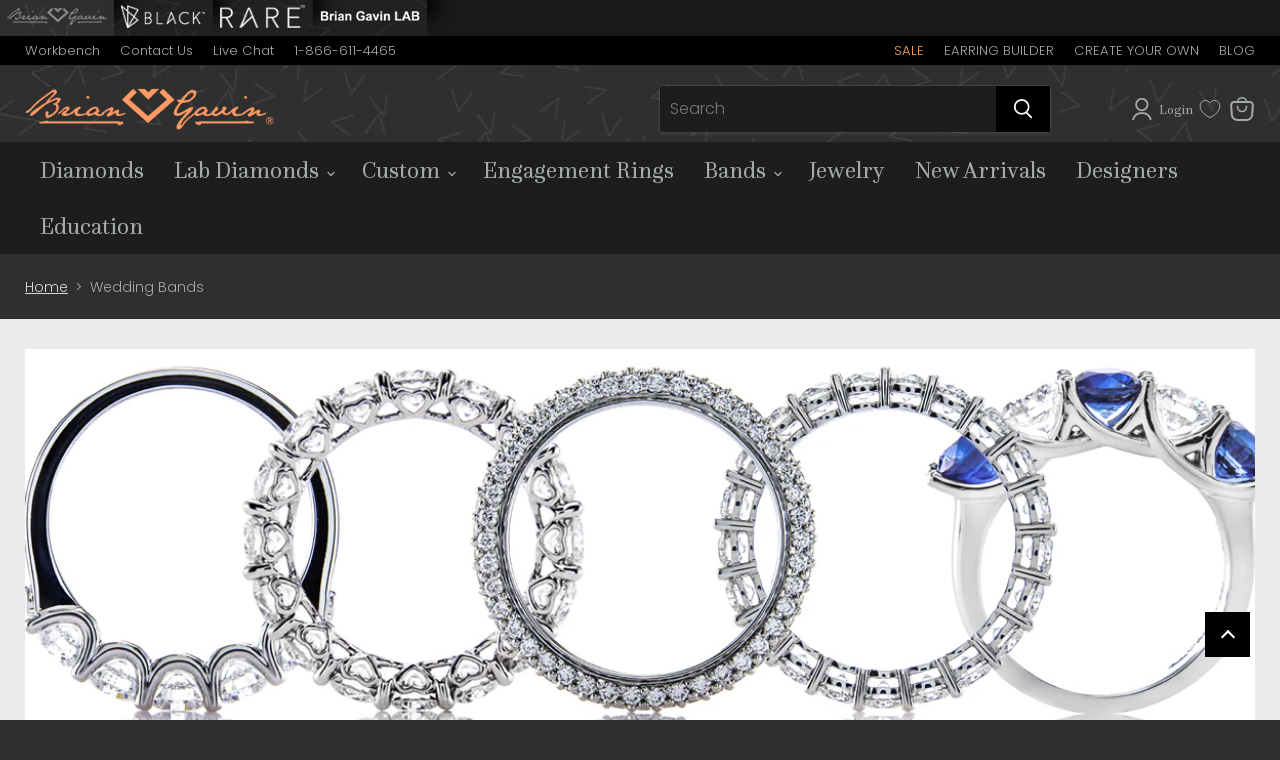

--- FILE ---
content_type: text/css
request_url: https://www.briangavindiamonds.com/cdn/shop/t/9/assets/boost-pfs-custom.css?v=87667495054933818681762805076
body_size: 2865
content:
.boost-pfs-filter-tree a,.boost-pfs-filter-tree2 a,.boost-pfs-filter-clear,.boost-pfs-filter-clear-all{color:#4c5154!important;text-decoration:none!important}.boost-pfs-filter-option-block .boost-pfs-filter-block-content ul li a,.boost-pfs-filter-selection-wrapper .boost-pfs-filter-selected-items .selected-item{line-height:22px}.boost-pfs-filter-clear,.boost-pfs-filter-clear-all{font-size:13px}.boost-pfs-search-suggestion-item>a{color:#d7d7d7}.boost-pfs-filter-load-more-loading-icon,.boost-pfs-filter-loading,a.boost-pfs-filter-scroll-to-top{z-index:999}.boost-pfs-filter-load-more-total{display:none}.utils-showby-item.active{font-weight:600;color:#d7d7d7}.boost-pfs-in-collection-search{height:unset;margin-top:20px;margin-bottom:0}@media screen and (min-width: 860px){.boost-pfs-filter-tree2:not(.boost-pfs-filter-tree-mobile-open){display:block!important}}@media screen and (max-width: 859px){.boost-pfs-filter-tree-mobile{display:block}.boost-pfs-filter-tree2{display:none!important}.utils-sortby-select{display:block}.search--section .productgrid--wrapper{width:100%;margin-left:0}}.search-template .productgrid--sidebar{padding-top:1.75rem}.boost-pfs-filter-top-display-type{display:-webkit-box;display:-webkit-flex;display:-ms-flexbox;display:flex;-webkit-box-align:center;-webkit-align-items:center;-ms-flex-align:center}.boost-pfs-filter-top-display-type button{padding:5px 13px 2px;margin-left:0;color:#b3b3b3;cursor:pointer;background:#fff;border:0;border-top:1px solid #fff;border-bottom:1px solid #fff;outline:0;-webkit-transition:color .1s ease;transition:color .1s ease;-webkit-appearance:none}.boost-pfs-filter-top-display-type button.active{border-color:#d7d7d7;color:#fff;background:#d7d7d7}.boost-pfs-filter-top-display-type button:nth-of-type(1){border:1px solid #b3b3b3;border-radius:3px 0 0 3px;border-right:none}.boost-pfs-filter-top-display-type button:nth-of-type(2){border:1px solid #b3b3b3;border-radius:0 3px 3px 0;border-left:none}.boost-pfs-filter-top-display-type button:not(.active):hover{color:gray}@media screen and (min-width: 860px){.boost-pfs-filter-top-display-type{margin-left:40px}.boost-pfs-filter-top-display-type button{height:20px;padding:0;margin-left:6px;background-color:transparent}.boost-pfs-filter-top-display-type button:nth-of-type(1){border:0;border-radius:2px}.boost-pfs-filter-top-display-type button:nth-of-type(2){border:0;border-radius:2px}.boost-pfs-filter-top-display-type button.active{color:#d7d7d7;background-color:transparent}}.boost-pfs-filter-scroll-to-top{z-index:500}.boost-pfs-search-result-toolbar{display:flex;align-items:center;margin:35px 0;border-top:1px solid #ededed;border-bottom:1px solid #ededed;white-space:nowrap}.boost-pfs-search-result-toolbar .boost-pfs-search-result-item:first-child{flex:auto}.boost-pfs-search-result-toolbar .boost-pfs-search-result-panel-controls{margin:0}.boost-pfs-filter-tree-desktop-button .boost-pfs-filter-tree-desktop-button-label{font-size:14px}.collection--description{max-width:100%;margin-bottom:20px}@media (min-width: 768px){.boost-pfs-filter-tree-vertical-style-off-canvas .site-header,.boost-pfs-filter-tree-vertical-style-off-canvas .site-header-wrapper{z-index:99}.boost-pfs-filter-tree-desktop-button-sticky-wrapper{table-layout:initial}.collection--section .productgrid--outer{display:block}.boost-pfs-filter-right-col{padding-left:25px}.boost-pfs-filter-tree-vertical-style-off-canvas .boost-pfs-filter-right-col{padding-left:0}.boost-pfs-filter-right-col{float:right}}@media (max-width: 767px){.boost-pfs-filter-left-col{width:100%}.boost-pfs-search-result-toolbar .boost-pfs-search-total-result{display:none}}.boost-pfs-search-result-list-item-image img{max-width:100%}.boost-pfs-search-result-list-item a{color:inherit;text-decoration:none}.boost-pfs-search-result-list-item .boost-pfs-search-result-list-item-title{margin-top:0}.boost-pfs-filter-tree-open-body .announcement-bar{z-index:500}@media screen and (min-width: 860px){.boost-pfs-filter-tree-v[data-is-mobile]{display:none!important}.boost-pfs-filter-tree-desktop-button{margin-top:0}.boost-pfs-filter-tree-desktop-button button{padding-right:20px;border-right:1px solid #ebebeb}}@media screen and (max-width: 859px){.boost-pfs-filter-tree-desktop-button{display:none}}.collection--description{margin-bottom:20px}.productgrid--outer.productgrid-diamonds{background-color:var(--color-bg-secondary)}.productgrid-diamonds .boost-pfs-filter-tree{color:var(--color-body-text);min-height:590px}.productgrid-diamonds .collection--title{color:var(--color-body-text)}.productgrid-diamonds.is-lab .boost-pfs-filter-collection-header,.productgrid-diamonds.is-lab .boost-pfs-filter-tree,.product--container.is-lab{--color-accent: #1be6ef}.productgrid-diamonds.is-lab .boost-pfs-filter-collection-header{color:var(--color-accent)}@media (max-width: 767px){.productgrid-diamonds .boost-pfs-filter-total-product{font-size:var(--font-size-heading-2)}}.productgrid-diamonds .boost-pfs-filter-option-content .boost-pfs-filter-option-item-list .boost-pfs-filter-option-item button,.productgrid-diamonds .boost-pfs-filter-option-content .boost-pfs-filter-option-item-list .boost-pfs-filter-option-item .boost-pfs-filter-button,.productgrid-diamonds .boost-pfs-filter-option-range-amount input,.productgrid-diamonds .boost-pfs-filter-tree-v .boost-pfs-filter-refine-by .boost-pfs-filter-refine-by-items .refine-by-item,.productgrid-diamonds .boost-pfs-filter-refine-by-wrapper-v .boost-pfs-filter-refine-by .boost-pfs-filter-refine-by-items .refine-by-item,.productgrid-diamonds .boost-pfs-filter-refine-by .boost-pfs-filter-option-title,.productgrid-diamonds .boost-pfs-filter-refine-by .boost-pfs-filter-refine-by-items .refine-by-item>a,.productgrid-diamonds .boost-pfs-filter-refine-by>span,.productgrid-diamonds .boost-pfs-filter-clear,.productgrid-diamonds .boost-pfs-filter-clear-all,.productgrid-diamonds .noUi-tooltip{color:var(--color-system-white)!important}.productgrid-diamonds .boost-pfs-filter-option-item.selected{font-weight:400}.productgrid-diamonds .boost-pfs-filter-option-item-list.boost-pfs-filter-option-item-list-multiple-list li .boost-pfs-check-box{border-color:var(--color-body-text);width:20px;height:20px}.productgrid-diamonds #boost-pfs-filter-tree-pf-t-collection .boost-pfs-filter-option-item-list.boost-pfs-filter-option-item-list-multiple-list li .boost-pfs-check-box{width:30px;height:30px}.productgrid-diamonds .boost-pfs-filter-option-item-list.boost-pfs-filter-option-item-list-box .boost-pfs-filter-option-item:hover>button{border-color:var(--color-black);background:var(--color-black)}.productgrid-diamonds .boost-pfs-filter-option-item-list.boost-pfs-filter-option-item-list-box .boost-pfs-filter-option-item.selected>button{border-color:var(--color-blue);background:var(--color-blue)}.productgrid-diamonds.is-lab .boost-pfs-filter-option-item-list.boost-pfs-filter-option-item-list-box .boost-pfs-filter-option-item.selected>button{border-color:var(--color-gold);background:var(--color-gold)}.productgrid-diamonds .boost-pfs-filter-option-item-list.boost-pfs-filter-option-item-list-multiple-list li{padding-left:35px;line-height:22px}.productgrid-diamonds #boost-pfs-filter-tree-pf-t-collection .boost-pfs-filter-option-item-list.boost-pfs-filter-option-item-list-multiple-list li{padding-left:45px;line-height:32px;margin-bottom:30px}.productgrid-diamonds .boost-pfs-filter-option-item-list.boost-pfs-filter-option-item-list-multiple-list li.selected .boost-pfs-check-box{background-color:var(--color-blue);border-color:var(--color-system-white)}.productgrid-diamonds.is-lab .boost-pfs-filter-option-item-list.boost-pfs-filter-option-item-list-multiple-list li.selected .boost-pfs-check-box{background-color:var(--color-gold)}.productgrid-diamonds .boost-pfs-filter-option-item-list.boost-pfs-filter-option-item-list-multiple-list li.selected .boost-pfs-check-box:before{content:"";width:14px;height:9px;border:3px solid var(--color-system-white);border-top:none;border-right:none;background:0 0;-ms-transform:rotate(-50deg);-webkit-transform:rotate(-50deg);transform:rotate(-50deg);-ms-box-sizing:border-box;-webkit-box-sizing:border-box;box-sizing:border-box;position:absolute}.productgrid-diamonds #boost-pfs-filter-tree-pf-t-collection .boost-pfs-filter-option-item-list.boost-pfs-filter-option-item-list-multiple-list li.selected .boost-pfs-check-box:before{width:18px;height:12px;top:5px;left:5px}.productgrid-diamonds #boost-pfs-filter-tree-pf-t-collection .boost-pfs-filter-option-value{font-family:var(--font-type-heading-family);font-size:var(--font-size-heading-2);font-weight:300;color:var(--color-body-text);line-height:1}.productgrid-diamonds #boost-pfs-filter-tree-pf-t-collection .boost-pfs-filter-option-value .collection-name-line1{display:block;font-family:Century Gothic,sans-serif;text-transform:uppercase;font-size:var(--font-size-body-smallest)}.productgrid-diamonds #boost-pfs-filter-tree-pf-t-collection .collection-name-tooltip-holder{display:inline-block}.productgrid-diamonds #boost-pfs-filter-tree2-pf-t-collection .collection-name-tooltip-holder{display:none}.productgrid-diamonds #boost-pfs-filter-tree-pf-t-collection .collection-name-tooltip-holder.reverse{display:block}.productgrid-diamonds #boost-pfs-filter-tree-pf-t-collection .collection-name-tooltip-icon{display:inline-block;width:1em;height:1em;border-radius:1em;background:url(//www.briangavindiamonds.com/cdn/shop/t/9/assets/info_icon.png?v=15001348111192645101663008212) no-repeat center center;vertical-align:bottom;margin-left:.33em}.productgrid-diamonds #boost-pfs-filter-tree-pf-t-collection .collection-name-tooltip-holder.reverse .collection-name-tooltip-icon{position:absolute;top:2px;left:98px}.productgrid-diamonds #boost-pfs-filter-tree-pf-t-collection .collection-name-tooltip-icon span{position:absolute;left:-9999em}.productgrid-diamonds #boost-pfs-filter-tree-pf-t-collection .collection-name-tooltip{display:block;position:absolute;height:0;overflow:hidden;width:100%;right:0;z-index:1;background:#000;padding:0 15px;font-family:Poppins,sans-serif;font-size:var(--font-size-body-smaller);line-height:1.25;color:var(--color-white3)}.productgrid-diamonds #boost-pfs-filter-tree-pf-t-collection .collection-name-tooltip-holder.reverse .collection-name-tooltip{top:24px}.productgrid-diamonds #boost-pfs-filter-tree-pf-t-collection .collection-name-tooltip a{color:var(--color-accent)!important}.productgrid-diamonds #boost-pfs-filter-tree-pf-t-collection .collection-name-tooltip a:hover{color:var(--color-white3)!important}.productgrid-diamonds #boost-pfs-filter-tree-pf-t-collection .collection-name-tooltip-holder:hover .collection-name-tooltip,.productgrid-diamonds .boost-pfs-filter-option-content .boost-pfs-filter-option-item-list .boost-pfs-filter-option-item button:focus .collection-name-tooltip{height:auto}.productgrid-diamonds .boost-pfs-filter-mobile-style1:not(.boost-pfs-filter-stick),.productgrid-diamonds .boost-pfs-filter-options-wrapper .boost-pfs-filter-option{border-color:var(--color-border-super-light)}@media (min-width: 768px){.productgrid-diamonds .boost-pfs-filter-options-wrapper{display:flex;padding-left:25%;flex-wrap:wrap;position:relative}.productgrid-diamonds .boost-pfs-filter-options-wrapper .boost-pfs-filter-option{flex-basis:50%;padding:15px 20px 0;border:none;border-left:1px solid var(--color-border-super-light)}.productgrid-diamonds .boost-pfs-filter-options-wrapper .boost-pfs-filter-option:nth-of-type(2){flex-basis:100%;border-bottom:1px solid var(--color-border-super-light);padding:0 20px 5px}.productgrid-diamonds .boost-pfs-filter-options-wrapper .boost-pfs-filter-option:nth-of-type(5),.productgrid-diamonds .boost-pfs-filter-options-wrapper .boost-pfs-filter-option:nth-of-type(6),.productgrid-diamonds .boost-pfs-filter-options-wrapper .boost-pfs-filter-option:nth-of-type(7),.productgrid-diamonds .boost-pfs-filter-options-wrapper .boost-pfs-filter-option:nth-of-type(8){border-bottom:1px solid var(--color-border-super-light);padding-bottom:15px}.productgrid-diamonds .boost-pfs-filter-options-wrapper .boost-pfs-filter-option:first-child{border:none;width:25%;position:absolute;top:0;left:0;padding:0 20px}.productgrid-diamonds .boost-pfs-filter-options-wrapper .boost-pfs-filter-option:first-child .boost-pfs-filter-option-content-inner{margin-top:20px}}.productgrid-diamonds .boost-pfs-filter-tree-v .boost-pfs-filter-option .boost-pfs-filter-option-item-list-box .boost-pfs-filter-option-item{min-width:54px;width:auto!important}.productgrid-diamonds [id$="pf-m-::diamonds::shape"] .boost-pfs-filter-option-item-list.boost-pfs-filter-option-item-list-swatch.square-grid .boost-pfs-filter-option-item{padding:15px 20px 30px;border-right:1px solid var(--color-border-super-light)}.productgrid-diamonds [id$="pf-m-::diamonds::shape"] .boost-pfs-filter-option-item-list.boost-pfs-filter-option-item-list-swatch.square-grid .boost-pfs-filter-option-item:last-child{border-right:none}.productgrid-diamonds [id$="pf-m-::diamonds::shape"] .boost-pfs-filter-option-item-list.boost-pfs-filter-option-item-list-swatch.square-grid .boost-pfs-filter-option-item.selected,.productgrid-diamonds [id$="pf-m-::diamonds::shape"] .boost-pfs-filter-option-item-list.boost-pfs-filter-option-item-list-swatch.square-grid .boost-pfs-filter-option-item:hover{background-color:var(--color-black)}.productgrid-diamonds [id$="pf-m-::diamonds::shape"] .boost-pfs-filter-option-item-list.boost-pfs-filter-option-item-list-swatch .boost-pfs-filter-option-item .boost-pfs-filter-option-swatch-image{width:44px;height:44px}.productgrid-diamonds [id$="pf-m-::diamonds::shape"] .boost-pfs-filter-option-item-list.boost-pfs-filter-option-item-list-swatch.square-grid .boost-pfs-filter-option-item:hover .boost-pfs-filter-option-swatch-image:before,.productgrid-diamonds [id$="pf-m-::diamonds::shape"] .boost-pfs-filter-option-item-list.boost-pfs-filter-option-item-list-swatch.square-grid .boost-pfs-filter-option-item.selected .boost-pfs-filter-option-swatch-image:before,.productgrid-diamonds [id$="pf-m-::diamonds::shape"] .boost-pfs-filter-option-item-list.boost-pfs-filter-option-item-list-swatch.square-grid .boost-pfs-filter-option-item .boost-pfs-filter-option-swatch-image,.productgrid-diamonds [id$="pf-m-::diamonds::shape"] .boost-pfs-filter-option-item-list.boost-pfs-filter-option-item-list-swatch.square-grid .boost-pfs-filter-option-item:hover .boost-pfs-filter-option-swatch-image,.productgrid-diamonds [id$="pf-m-::diamonds::shape"] .boost-pfs-filter-option-item-list.boost-pfs-filter-option-item-list-swatch.square-grid .boost-pfs-filter-option-item.selected .boost-pfs-filter-option-swatch-image{border:none!important;box-shadow:none!important}.productgrid-diamonds [id$="pf-m-::diamonds::shape"] .boost-pfs-filter-option-item-list.boost-pfs-filter-option-item-list-swatch.square-grid .boost-pfs-filter-option-item .boost-pfs-filter-option-swatch-image:after{content:attr(title);color:var(--color-white);top:100%;display:block;font-size:.7em;text-align:center;width:84px;position:absolute;left:-20px}.productgrid-diamonds .boost-pfs-filter-refine-by{display:none}.productgrid-diamonds .boost-pfs-filter-option-range .boost-pfs-filter-option-range-slider{margin-bottom:20px}.productgrid-diamonds .boost-pfs-filter-option-item-list.boost-pfs-filter-option-item-list-multiple-list li .boost-pfs-check-box{background-color:var(--color-black)}.productgrid-diamonds .boost-pfs-filter-option-range-amount-wrapper{border-color:var(--color-border-super-light)}.boost-pfs-filter-option-range .boost-pfs-filter-option-range-amount .boost-pfs-filter-option-range-amount-split{color:var(--color-border-super-light)}.boost-pfs-filter-option-range .boost-pfs-filter-option-range-slider{background:var(--color-black);width:calc(100% - 26px)}.boost-pfs-filter-option-range .boost-pfs-filter-option-range-slider .noUi-connect{border-color:var(--color-gold);border-width:3px}.boost-pfs-filter-option-range .boost-pfs-filter-option-range-slider .noUi-origin .noUi-handle{border-color:var(--color-black2);background:linear-gradient(135deg,var(--color-blue),var(--color-black),var(--color-accent));width:24px;height:24px}.is-lab .boost-pfs-filter-option-range .boost-pfs-filter-option-range-slider .noUi-connect{border-color:var(--color-blue)}.is-lab .boost-pfs-filter-option-range .boost-pfs-filter-option-range-slider .noUi-origin .noUi-handle{background:linear-gradient(135deg,var(--color-gold),var(--color-black),var(--color-accent))}.boost-pfs-filter-option-range .boost-pfs-filter-option-range-slider{height:4px}.boost-pfs-filter-option-range .boost-pfs-filter-option-range-slider .noUi-pips-horizontal{display:none;color:var(--color-black)}.productgrid-diamonds.productgrid-listview .productgrid--items,.productgrid-diamonds.productgrid-listview .productgrid--items .productgrid--item:nth-of-type(n+1){margin-top:0;margin-bottom:0}@media screen and (min-width: 768px){.productgrid-diamonds.productgrid-listview .productgrid--items,.productgrid-diamonds.productgrid-listview .productgrid--items .productgrid--item:nth-of-type(n+1){min-width:1062px}}.productgrid-diamonds.productgrid-listview .price__compare-at--single{font-family:Century Gothic,sans-serif}.productgrid-diamonds.productgrid-listview .productable-container{overflow-x:auto;background:var(--color-white)}.productgrid-diamonds.productgrid-listview .productitem{background:var(--color-white);display:flex!important;flex-direction:row!important;align-items:center}.productgrid-diamonds.productgrid-listview .productitem .matched-pair-holder,.productgrid-diamonds.productgrid-listview .productitem.productitem--headings .matched-pair{flex-grow:1}.productgrid-diamonds.productgrid-listview .productitem .matched-pair-holder+*{flex-grow:0}.productgrid-diamonds.productgrid-listview .productitem .matched-pair{display:flex!important;flex-direction:row!important;align-items:center;justify-content:space-between}.productgrid-diamonds.productgrid-listview .productitem--headings{text-transform:uppercase;font-size:.85em}.custom-table-swipe{display:none;color:var(--color-body-text);text-align:right}@media screen and (min-width: 768px){.productgrid-diamonds.productgrid-listview .productitem--headings{min-width:1062px}.custom-table-swipe{display:block}}@media screen and (min-width: 1024px){.productgrid-diamonds.productgrid-listview .productitem--headings:after{left:calc(100vw - 149px)}}@media screen and (min-width: 1115px){.productgrid-diamonds.productgrid-listview .productitem--headings:after,.custom-table-swipe{display:none}}.productgrid-diamonds.productgrid-listview .productitem>div,.productgrid-diamonds.productgrid-listview .productitem .matched-pair>div{width:100px;min-width:100px;margin:0}.show-mobile{display:none}.productgrid-diamonds.productgrid-listview .productitem>div.text-center,.productgrid-diamonds.productgrid-listview .productitem .matched-pair>div.text-center{text-align:center;justify-content:center}.productgrid-diamonds.productgrid-listview .productitem>div.small,.productgrid-diamonds.productgrid-listview .productitem>.productitem--actions,.productgrid-diamonds.productgrid-listview .productitem .matched-pair>div.small,.productgrid-diamonds.productgrid-listview .productitem .matched-pair>.productitem--actions{width:50px;min-width:50px}.productgrid-diamonds.productgrid-listview .productitem>.productitem--actions,.productgrid-diamonds.productgrid-listview .productitem .matched-pair>.productitem--actions{margin:0;padding:0;flex:0}.productgrid-diamonds.productgrid-listview .productitem>div.large,.productgrid-diamonds.productgrid-listview .productitem .matched-pair>div.large{width:250px;min-width:250px}@media (max-width: 767px){.productgrid-diamonds.productgrid-listview .productitem>div,.productgrid-diamonds.productgrid-listview .productitem>div.small,.productgrid-diamonds.productgrid-listview .productitem>.productitem--actions,.productgrid-diamonds.productgrid-listview .productitem .matched-pair>div,.productgrid-diamonds.productgrid-listview .productitem .matched-pair>div.small,.productgrid-diamonds.productgrid-listview .productitem .matched-pair>.productitem--actions{width:20%;min-width:20%}.productgrid-diamonds.productgrid-listview .productitem>div.large,.productgrid-diamonds.productgrid-listview .productitem .matched-pair>div.large{width:40%;min-width:40%}}.productgrid-diamonds.productgrid-listview .productitem--actions .productitem--action{margin:0!important}.productgrid-diamonds.productgrid-listview .productitem__price .price__current{margin:0;font-family:Century Gothic,sans-serif;font-size:inherit}.productgrid-diamonds.productgrid-listview .productitem--action.quickshop-button span{position:absolute;left:-999em}.productgrid-diamonds.productgrid-listview .productitem--action.quickshop-button button{width:30px;height:30px;background:url(//www.briangavindiamonds.com/cdn/shop/t/9/assets/quick_icon.png?v=77050201618151480321663008212) no-repeat center center;border:none;cursor:pointer;margin:0 auto}@media (max-width: 767px){.productgrid-diamonds.productgrid-listview .productitem>div.hide-mobile,.productgrid-diamonds.productgrid-listview .productitem .matched-pair>div.hide-mobile{display:none}.productgrid-diamonds.productgrid-listview .show-mobile{display:block}.productgrid-diamonds.productgrid-listview .productable-container{font-size:var(--font-size-body-smallest);line-height:1.5}.productgrid-diamonds.productgrid-listview .productitem .productitem--collectionTag span{display:block}.productgrid-diamonds.productgrid-listview .productitem .productitem--collectionTag .title-mobile{text-transform:uppercase;font-weight:700;padding-bottom:5px}.productgrid-diamonds.productgrid-listview .productitem .productitem--collectionTag .id-mobile,.productgrid-diamonds.productgrid-listview .productitem .productitem--collectionTag strong{font-size:var(--font-size-body-tiny);line-height:1;display:block}.productgrid-diamonds.productgrid-listview .productitem__price .price__current{color:var(--color-system-black);font-family:var(--font-type-heading-family)!important;font-size:var(--font-size-body-small)!important}.productgrid-diamonds.productgrid-listview .productitem .productitem--viewLink a{padding:5px}}.check-mark{width:24px;height:24px;background:0 0;display:inline-block;position:relative}.check-mark:before{content:"";width:15px;height:10px;border:3px solid var(--color-blue);border-top:none;border-right:none;background:0 0;-ms-transform:rotate(-50deg);-webkit-transform:rotate(-50deg);transform:rotate(-50deg);-ms-box-sizing:border-box;-webkit-box-sizing:border-box;box-sizing:border-box;position:absolute;top:5px;left:5px}.flag{width:1.61em;height:.85em;display:inline-block!important;position:relative;background-image:url(//www.briangavindiamonds.com/cdn/shop/t/9/assets/usa-flag_small.png?v=147243535982594659601762805076);background-size:contain;background-repeat:no-repeat;vertical-align:middle}.boost-pfs-filter-tree-mobile-button button,.boost-pfs-filter-top-sorting-mobile button{border:1px solid var(--color-system-white);font-size:var(--font-size-body)}.boost-pfs-search-suggestion-header,.boost-pfs-search-suggestion-item>a{color:var(--color-black)}.boost-pfs-search-suggestion-header{font-weight:700}.boost-pfs-search-suggestion-product-title{text-transform:uppercase;font-weight:400;margin-top:15px}.boost-pfs-search-suggestion-product-price{color:var(--color-accent);font-family:var(--font-type-heading-family);font-size:var(--font-size-body-larger)}.boost-pfs-search-suggestion-product-sku{margin-top:0}.boost-pfs-search-suggestion-header{background:transparent}.diamond-finder--section .productitem--actions,.diamond-finder--section .boost-pfs-filter-total-product{display:none!important}.boost-pfs-filter-option-range-amount-wrapper input.boost-pfs-filter-option-range-amount-min,.boost-pfs-filter-option-range-amount-wrapper input.boost-pfs-filter-option-range-amount-max{width:100%}.productgrid-diamonds.productgrid-listview .productitem__price.wire-price .price__current{color:var(--color-blue)}.productgrid-diamonds.productgrid-listview .boost-pfs-filter-option-item-list{margin:0 -5px}.productgrid-diamonds.productgrid-listview .boost-pfs-filter-option-item-list.boost-pfs-filter-option-item-list-box .boost-pfs-filter-option-item>button{margin-left:5px;margin-right:5px;width:calc(100% - 10px)}.boost-pfs-filter-tree-v .boost-pfs-filter-option #boost-pfs-filter-tree-pf-t-collection{overflow:visible}.productgrid-diamonds.productgrid-listview .boost-pfs-filter-tree-v .boost-pfs-filter-option .boost-pfs-filter-option-content .boost-pfs-filter-option-content-inner{margin-top:0}@media (min-width: 768px){.productgrid-diamonds.productgrid-listview .productgrid--utils{margin:0 0 .65625rem}}.productgrid-diamonds.productgrid-listview .utils-sortby{color:var(--color-body-text)}.productgrid--outer:not(.productgrid-diamonds) .utils-sortby-select--wrapper select option[value^=extra-sort1]{display:none}.productgrid--outer.productgrid-diamonds .utils-sortby-select--wrapper select option[value^=title-]{display:none}.productable-container.collection--fancy-color-diamonds .productitem--cut{display:none!important}.productgrid-diamonds.productgrid-listview .boost-pfs-filter-option-item-list.boost-pfs-filter-option-item-list-swatch .boost-pfs-filter-option-item .boost-pfs-filter-option-swatch-image{border-radius:100%!important}.productgrid-diamonds.productgrid-listview .boost-pfs-filter-option-item-list.boost-pfs-filter-option-item-list-swatch .boost-pfs-filter-option-item .boost-pfs-filter-option-swatch-image:before{border-radius:100%!important}.productgrid-diamonds.productgrid-listview .boost-pfs-filter-option-item-list.boost-pfs-filter-option-item-list-swatch .boost-pfs-filter-option-item:hover .boost-pfs-filter-option-swatch-image:before,.productgrid-diamonds.productgrid-listview .boost-pfs-filter-option-item-list.boost-pfs-filter-option-item-list-swatch .boost-pfs-filter-option-item.selected .boost-pfs-filter-option-swatch-image:before{border:2px solid var(--color-blue2)!important}
/*# sourceMappingURL=/cdn/shop/t/9/assets/boost-pfs-custom.css.map?v=87667495054933818681762805076 */


--- FILE ---
content_type: text/json
request_url: https://conf.config-security.com/model
body_size: 86
content:
{"title":"recommendation AI model (keras)","structure":"release_id=0x2d:7d:54:44:48:6a:2a:29:32:66:7b:3d:27:5c:72:77:3d:52:32:78:2a:23:5a:7c:72:46:5b:73:45;keras;626parccbymwephra8p0iwsspsn40gqn9b6gq5r8wa1n9bjruc789oilm4wgovjg3txyr5us","weights":"../weights/2d7d5444.h5","biases":"../biases/2d7d5444.h5"}

--- FILE ---
content_type: text/javascript; charset=utf-8
request_url: https://services.mybcapps.com/bc-sf-filter/filter?t=1768864815069&page=2&_=pf&shop=briangavindiamonds.myshopify.com&limit=48&sort=best-selling&display=grid&collection_scope=272342188093&tag=&product_available=true&variant_available=true&zero_options=true&build_filter_tree=true&check_cache=false&sort_first=available&sid=abeb442e-5fc4-4555-b63d-0169cf084c29&callback=BoostPFSFilterCallback&event_type=init
body_size: 50369
content:
/**/ typeof BoostPFSFilterCallback === 'function' && BoostPFSFilterCallback({"total_product":382,"total_collection":0,"total_page":0,"from_cache":false,"products":[{"body_html":"\"Erika\" 3/4 eternity Fishtail Pave Matching Band featuring 1.5mm F/G VS Brian Gavin Signature melee - approx. 2mm finished width. Matching Engagement Ring is #5810 . ","price_min_usd":1650,"skus":["5811P","5811P-E","5811W18","5811W18-E","5811Y18","5811Y18-E"],"compare_at_price_max_usd":null,"available":true,"review_count":0,"created_at":"2022-09-05T14:26:29Z","variants":[{"merged_options":["metal_type:Platinum","engraving:No"],"inventory_quantity":0,"price_usd":"1950.0","image":"https://cdn.shopify.com/s/files/1/0565/1536/2877/products/5811p.jpg?v=1662388001","original_merged_options":["metal_type:Platinum","engraving:No"],"compare_at_price":null,"inventory_management":null,"available":true,"weight":0,"title":"Platinum / No","inventory_policy":"deny","weight_unit":"oz","price":"1950.00","id":40214306488381,"sku":"5811P","barcode":""},{"merged_options":["metal_type:Platinum","engraving:Yes"],"inventory_quantity":0,"price_usd":"1980.0","image":"https://cdn.shopify.com/s/files/1/0565/1536/2877/products/5811p.jpg?v=1662388001","original_merged_options":["metal_type:Platinum","engraving:Yes"],"compare_at_price":null,"inventory_management":null,"available":true,"weight":0,"title":"Platinum / Yes","inventory_policy":"deny","weight_unit":"oz","price":"1980.00","id":40214306586685,"sku":"5811P-E","barcode":""},{"merged_options":["metal_type:18K White Gold","engraving:No"],"inventory_quantity":0,"price_usd":"1650.0","image":"https://cdn.shopify.com/s/files/1/0565/1536/2877/products/5811w18.jpg?v=1662388002","original_merged_options":["metal_type:18K White Gold","engraving:No"],"compare_at_price":null,"inventory_management":null,"available":true,"weight":0,"title":"18K White Gold / No","inventory_policy":"deny","weight_unit":"oz","price":"1650.00","id":40214306652221,"sku":"5811W18","barcode":""},{"merged_options":["metal_type:18K White Gold","engraving:Yes"],"inventory_quantity":0,"price_usd":"1680.0","image":"https://cdn.shopify.com/s/files/1/0565/1536/2877/products/5811w18.jpg?v=1662388002","original_merged_options":["metal_type:18K White Gold","engraving:Yes"],"compare_at_price":null,"inventory_management":null,"available":true,"weight":0,"title":"18K White Gold / Yes","inventory_policy":"deny","weight_unit":"oz","price":"1680.00","id":40214306783293,"sku":"5811W18-E","barcode":""},{"merged_options":["metal_type:18K Yellow Gold","engraving:No"],"inventory_quantity":0,"price_usd":"1650.0","image":"https://cdn.shopify.com/s/files/1/0565/1536/2877/products/5811y18-3.jpg?v=1662388005","original_merged_options":["metal_type:18K Yellow Gold","engraving:No"],"compare_at_price":null,"inventory_management":null,"available":true,"weight":0,"title":"18K Yellow Gold / No","inventory_policy":"deny","weight_unit":"oz","price":"1650.00","id":40214306881597,"sku":"5811Y18","barcode":""},{"merged_options":["metal_type:18K Yellow Gold","engraving:Yes"],"inventory_quantity":0,"price_usd":"1680.0","image":"https://cdn.shopify.com/s/files/1/0565/1536/2877/products/5811y18-3.jpg?v=1662388005","original_merged_options":["metal_type:18K Yellow Gold","engraving:Yes"],"compare_at_price":null,"inventory_management":null,"available":true,"weight":0,"title":"18K Yellow Gold / Yes","inventory_policy":"deny","weight_unit":"oz","price":"1680.00","id":40214306979901,"sku":"5811Y18-E","barcode":""}],"media":[],"percent_sale_min_usd":0,"price_min":1650,"title":"Erika Fishtail Pave Band","images_info":[{"src":"https://cdn.shopify.com/s/files/1/0565/1536/2877/products/5811p.jpg?v=1662388001","width":500,"alt":"Platinum","id":21881827950653,"position":1,"height":500},{"src":"https://cdn.shopify.com/s/files/1/0565/1536/2877/products/5811p-wo-logo_1.jpg?v=1662388001","width":446,"alt":"Platinum","id":21881828016189,"position":2,"height":446},{"src":"https://cdn.shopify.com/s/files/1/0565/1536/2877/products/5811p-0.jpg?v=1662388001","width":500,"alt":"Platinum","id":21881828081725,"position":3,"height":500},{"src":"https://cdn.shopify.com/s/files/1/0565/1536/2877/products/5811p-1.jpg?v=1662388001","width":600,"alt":"Platinum","id":21881828147261,"position":4,"height":600},{"src":"https://cdn.shopify.com/s/files/1/0565/1536/2877/products/5811p-2.jpg?v=1662388002","width":600,"alt":"Platinum","id":21881828212797,"position":5,"height":600},{"src":"https://cdn.shopify.com/s/files/1/0565/1536/2877/products/5811w18.jpg?v=1662388002","width":500,"alt":"18K White Gold","id":21881828278333,"position":6,"height":500},{"src":"https://cdn.shopify.com/s/files/1/0565/1536/2877/products/5811w18-0.jpg?v=1662388002","width":500,"alt":"18K White Gold","id":21881828376637,"position":7,"height":500},{"src":"https://cdn.shopify.com/s/files/1/0565/1536/2877/products/5811w18-1.jpg?v=1662388002","width":600,"alt":"18K White Gold","id":21881828474941,"position":8,"height":600},{"src":"https://cdn.shopify.com/s/files/1/0565/1536/2877/products/5811w18-2.jpg?v=1662388002","width":600,"alt":"18K White Gold","id":21881828540477,"position":9,"height":600},{"src":"https://cdn.shopify.com/s/files/1/0565/1536/2877/products/5811w18-wo-logo_1.jpg?v=1662388002","width":446,"alt":"18K White Gold","id":21881828638781,"position":10,"height":446},{"src":"https://cdn.shopify.com/s/files/1/0565/1536/2877/products/5811y18-3.jpg?v=1662388005","width":500,"alt":"18K Yellow Gold","id":21881830637629,"position":11,"height":500},{"src":"https://cdn.shopify.com/s/files/1/0565/1536/2877/products/5811y18-3-wo-logo_1.jpg?v=1662388005","width":446,"alt":"18K Yellow Gold","id":21881830670397,"position":12,"height":446},{"src":"https://cdn.shopify.com/s/files/1/0565/1536/2877/files/FishtailBand-Hand.jpg?v=1718120004","width":800,"alt":"Platinum, 18K White Gold, 18K Rose Gold, 18K Yellow Gold","id":24539718680637,"position":13,"height":800}],"compare_at_price_min_usd":null,"review_ratings":0,"template_suffix":"3-columns","updated_at":"2025-02-25T16:49:21Z","collections":[{"template_suffix":"","handle":"diamond-wedding-bands","id":272380592189,"sort_value":"292","title":"Diamond Wedding Bands"},{"template_suffix":"","handle":"rings","id":272257515581,"sort_value":"4e","title":"Rings"},{"template_suffix":"","handle":"diamond-eternity-bands","id":272342253629,"sort_value":"4fc","title":"Diamond Eternity Bands"},{"template_suffix":"","handle":"jewelry","id":268163416125,"sort_value":"2o","title":"Jewelry"},{"template_suffix":"","handle":"womens-wedding-bands","id":272365223997,"sort_value":"3y1","title":"Women's Wedding Bands"},{"template_suffix":"","handle":"wedding-bands","id":272342188093,"sort_value":"2o","title":"Wedding Bands"},{"template_suffix":"","handle":"womens-diamond-bands","id":272365289533,"sort_value":"2r6","title":"Women's Diamond Bands"},{"template_suffix":"","handle":"fishtail-pave-engagement-rings-and-eternity-bands","id":273985503293,"sort_value":"2h098","title":"Fishtail Pave Engagement Rings and Eternity Bands"},{"template_suffix":"","handle":"everything-minus-virtual","id":276755873853,"sort_value":"0bk","title":"Everything Minus Virtual"},{"template_suffix":"diamonds","handle":"signature-and-premium-lab-diamonds","id":277166882877,"sort_value":"0cp","title":"Signature and Premium Lab Diamonds"},{"template_suffix":"","handle":"repeat23","id":277597945917,"sort_value":"0b7","title":"REPEAT23"},{"template_suffix":"","handle":"engraved-rings","id":293527060541,"sort_value":"4e","title":"Engraved Rings"},{"template_suffix":"","handle":"brian-gavin-signature-engagement-rings","id":294661128253,"sort_value":"9i","title":"Brian Gavin Signature Engagement Rings"}],"vendor":"Casting House","best_selling_rank":277,"percent_sale_min":0,"original_tags":["Category_Diamond Jewelry/Anniversary Bands/Eternity Bands","Category_Wedding Bands/Women's Wedding Bands","collection-Brian Gavin Signature","IMPORTED","Store_default"],"html":{"theme_id":0,"value":""},"id":6877182689341,"published_at":"2022-09-05T14:26:29Z","rio_ratings":[],"images":{"1":"https://cdn.shopify.com/s/files/1/0565/1536/2877/products/5811p.jpg?v=1662388001","2":"https://cdn.shopify.com/s/files/1/0565/1536/2877/products/5811p-wo-logo_1.jpg?v=1662388001","3":"https://cdn.shopify.com/s/files/1/0565/1536/2877/products/5811p-0.jpg?v=1662388001","4":"https://cdn.shopify.com/s/files/1/0565/1536/2877/products/5811p-1.jpg?v=1662388001","5":"https://cdn.shopify.com/s/files/1/0565/1536/2877/products/5811p-2.jpg?v=1662388002","6":"https://cdn.shopify.com/s/files/1/0565/1536/2877/products/5811w18.jpg?v=1662388002","7":"https://cdn.shopify.com/s/files/1/0565/1536/2877/products/5811w18-0.jpg?v=1662388002","8":"https://cdn.shopify.com/s/files/1/0565/1536/2877/products/5811w18-1.jpg?v=1662388002","9":"https://cdn.shopify.com/s/files/1/0565/1536/2877/products/5811w18-2.jpg?v=1662388002","10":"https://cdn.shopify.com/s/files/1/0565/1536/2877/products/5811w18-wo-logo_1.jpg?v=1662388002","11":"https://cdn.shopify.com/s/files/1/0565/1536/2877/products/5811y18-3.jpg?v=1662388005","12":"https://cdn.shopify.com/s/files/1/0565/1536/2877/products/5811y18-3-wo-logo_1.jpg?v=1662388005","13":"https://cdn.shopify.com/s/files/1/0565/1536/2877/files/FishtailBand-Hand.jpg?v=1718120004"},"options_with_values":[{"original_name":"metal_type","values":[{"image":1,"title":"Platinum"},{"image":6,"title":"18K White Gold"},{"image":11,"title":"18K Yellow Gold"}],"name":"metal_type","label":"Metal Type","position":1},{"original_name":"engraving","values":[{"image":1,"title":"No"},{"image":1,"title":"Yes"}],"name":"engraving","label":"Engraving","position":2}],"handle":"erika-fishtail-pave-band-5811","compare_at_price_min":null,"barcodes":[],"tags":["Category_Diamond Jewelry/Anniversary Bands/Eternity Bands","Category_Wedding Bands/Women's Wedding Bands","IMPORTED","Store_default","collection-Brian Gavin Signature"],"published_scope":"web","metafields":[],"price_max_usd":1980,"product_type":"Diamond Bands","locations":[],"position":null,"compare_at_price_max":null,"price_max":1980,"product_category":null},{"body_html":" 6mm comfort fit men's wedding band 2 bands of milgrain in the center and satin finished edges. Price good up to size 10. Alternative widths and larger sizes are available, call for pricing. This band can not be resized, all rings are a final sale. ","price_min_usd":1995,"skus":["5580P","5580P-E","5580W18","5580W18-E","5580Y18","5580Y18-E"],"compare_at_price_max_usd":null,"available":true,"review_count":0,"created_at":"2022-09-05T14:26:17Z","variants":[{"merged_options":["metal_type:Platinum","engraving:No"],"inventory_quantity":0,"price_usd":"1995.0","image":"https://cdn.shopify.com/s/files/1/0565/1536/2877/products/MilgrainSatin-WG1.png?v=1674237408","original_merged_options":["metal_type:Platinum","engraving:No"],"compare_at_price":null,"inventory_management":null,"available":true,"weight":0,"title":"Platinum / No","inventory_policy":"deny","weight_unit":"oz","price":"1995.00","id":40214300622909,"sku":"5580P","barcode":""},{"merged_options":["metal_type:Platinum","engraving:Yes"],"inventory_quantity":0,"price_usd":"2025.0","image":"https://cdn.shopify.com/s/files/1/0565/1536/2877/products/MilgrainSatin-WG1.png?v=1674237408","original_merged_options":["metal_type:Platinum","engraving:Yes"],"compare_at_price":null,"inventory_management":null,"available":true,"weight":0,"title":"Platinum / Yes","inventory_policy":"deny","weight_unit":"oz","price":"2025.00","id":40214300688445,"sku":"5580P-E","barcode":""},{"merged_options":["metal_type:18K White Gold","engraving:No"],"inventory_quantity":0,"price_usd":"2250.0","image":"https://cdn.shopify.com/s/files/1/0565/1536/2877/products/MilgrainSatin-WG1.png?v=1674237408","original_merged_options":["metal_type:18K White Gold","engraving:No"],"compare_at_price":null,"inventory_management":null,"available":true,"weight":0,"title":"18K White Gold / No","inventory_policy":"deny","weight_unit":"oz","price":"2250.00","id":40214300753981,"sku":"5580W18","barcode":""},{"merged_options":["metal_type:18K White Gold","engraving:Yes"],"inventory_quantity":0,"price_usd":"2280.0","image":"https://cdn.shopify.com/s/files/1/0565/1536/2877/products/MilgrainSatin-WG1.png?v=1674237408","original_merged_options":["metal_type:18K White Gold","engraving:Yes"],"compare_at_price":null,"inventory_management":null,"available":true,"weight":0,"title":"18K White Gold / Yes","inventory_policy":"deny","weight_unit":"oz","price":"2280.00","id":40214300786749,"sku":"5580W18-E","barcode":""},{"merged_options":["metal_type:18K Yellow Gold","engraving:No"],"inventory_quantity":0,"price_usd":"2250.0","image":"https://cdn.shopify.com/s/files/1/0565/1536/2877/products/5580y18-2.jpg?v=1674237408","original_merged_options":["metal_type:18K Yellow Gold","engraving:No"],"compare_at_price":null,"inventory_management":null,"available":true,"weight":0,"title":"18K Yellow Gold / No","inventory_policy":"deny","weight_unit":"oz","price":"2250.00","id":40214300852285,"sku":"5580Y18","barcode":""},{"merged_options":["metal_type:18K Yellow Gold","engraving:Yes"],"inventory_quantity":0,"price_usd":"2280.0","image":"https://cdn.shopify.com/s/files/1/0565/1536/2877/products/5580y18-2.jpg?v=1674237408","original_merged_options":["metal_type:18K Yellow Gold","engraving:Yes"],"compare_at_price":null,"inventory_management":null,"available":true,"weight":0,"title":"18K Yellow Gold / Yes","inventory_policy":"deny","weight_unit":"oz","price":"2280.00","id":40214300885053,"sku":"5580Y18-E","barcode":""}],"media":[],"percent_sale_min_usd":0,"price_min":1995,"title":"Men's Milgrain and Satin Band","images_info":[{"src":"https://cdn.shopify.com/s/files/1/0565/1536/2877/products/MilgrainSatin-WG1.png?v=1674237408","width":800,"alt":"Platinum","id":22698714890301,"position":1,"height":800},{"src":"https://cdn.shopify.com/s/files/1/0565/1536/2877/products/MilgrainSatin-WG2.png?v=1674237408","width":800,"alt":"Platinum","id":22698714923069,"position":2,"height":800},{"src":"https://cdn.shopify.com/s/files/1/0565/1536/2877/products/MilgrainSatin-WG3.png?v=1674237408","width":800,"alt":"Platinum","id":22698714955837,"position":3,"height":800},{"src":"https://cdn.shopify.com/s/files/1/0565/1536/2877/products/5580y18-2.jpg?v=1674237408","width":500,"alt":"18K Yellow Gold","id":21881823068221,"position":4,"height":500},{"src":"https://cdn.shopify.com/s/files/1/0565/1536/2877/products/5580y18-3.jpg?v=1674237408","width":500,"alt":"18K Yellow Gold","id":21881823100989,"position":5,"height":500},{"src":"https://cdn.shopify.com/s/files/1/0565/1536/2877/products/5580y18-4.jpg?v=1674237408","width":500,"alt":"18K Yellow Gold","id":21881827033149,"position":6,"height":500},{"src":"https://cdn.shopify.com/s/files/1/0565/1536/2877/products/MilgrainSatin-WG1_d871879e-592d-4171-b013-b60fcff94c37.png?v=1674234496","width":800,"alt":"18K White Gold","id":22698716364861,"position":7,"height":800},{"src":"https://cdn.shopify.com/s/files/1/0565/1536/2877/products/MilgrainSatin-WG2_901be71c-aff9-45fa-a9b9-273168c690a1.png?v=1674234497","width":800,"alt":"18K White Gold","id":22698716397629,"position":8,"height":800},{"src":"https://cdn.shopify.com/s/files/1/0565/1536/2877/products/MilgrainSatin-WG3_13a1a232-c31a-4df9-b864-8eb8f82dd8b6.png?v=1674234496","width":800,"alt":"18K White Gold","id":22698716430397,"position":9,"height":800},{"src":"https://cdn.shopify.com/s/files/1/0565/1536/2877/products/MilgrainSatin-WG1_a8a948ae-a02f-4da9-a647-0206d575745f.png?v=1674234501","width":800,"alt":"Palladium","id":22698717151293,"position":10,"height":800},{"src":"https://cdn.shopify.com/s/files/1/0565/1536/2877/products/MilgrainSatin-WG2_15f0d92f-f003-4347-bc36-c5a3f5cdf169.png?v=1674234502","width":800,"alt":"Palladium","id":22698717184061,"position":11,"height":800},{"src":"https://cdn.shopify.com/s/files/1/0565/1536/2877/products/MilgrainSatin-WG3_8f50ab4a-edc8-497d-99cc-d7e1c51359cc.png?v=1674234502","width":800,"alt":"Palladium","id":22698717216829,"position":12,"height":800}],"compare_at_price_min_usd":null,"review_ratings":0,"template_suffix":"3-columns","updated_at":"2025-08-02T07:07:42Z","collections":[{"template_suffix":"","handle":"mens-wedding-bands","id":272365322301,"sort_value":"1y","title":"Men's Wedding Bands"},{"template_suffix":"","handle":"classic-wedding-bands","id":272342351933,"sort_value":"2q","title":"Classic Wedding Bands"},{"template_suffix":"","handle":"mens-classic-bands","id":272365355069,"sort_value":"0bn","title":"Men's Classic Bands"},{"template_suffix":"","handle":"rings","id":272257515581,"sort_value":"4f","title":"Rings"},{"template_suffix":"","handle":"jewelry","id":268163416125,"sort_value":"2p","title":"Jewelry"},{"template_suffix":"","handle":"wedding-bands","id":272342188093,"sort_value":"2q","title":"Wedding Bands"},{"template_suffix":"","handle":"everything-minus-virtual","id":276755873853,"sort_value":"0bm","title":"Everything Minus Virtual"},{"template_suffix":"","handle":"repeat23","id":277597945917,"sort_value":"0b9","title":"REPEAT23"},{"template_suffix":"","handle":"engraved-rings","id":293527060541,"sort_value":"4f","title":"Engraved Rings"},{"template_suffix":"","handle":"brian-gavin-signature-engagement-rings","id":294661128253,"sort_value":"9k","title":"Brian Gavin Signature Engagement Rings"}],"vendor":"Unique Settings","best_selling_rank":278,"percent_sale_min":0,"original_tags":["Category_Diamond Jewelry/Anniversary Bands/Classic Bands","Category_Wedding Bands/Men's Classic Bands","Category_Wedding Bands/Men's Wedding Bands","collection-Brian Gavin Select","IMPORTED","Store_default"],"html":{"theme_id":0,"value":""},"id":6877182001213,"published_at":"2023-02-03T18:26:39Z","rio_ratings":[],"images":{"1":"https://cdn.shopify.com/s/files/1/0565/1536/2877/products/MilgrainSatin-WG1.png?v=1674237408","2":"https://cdn.shopify.com/s/files/1/0565/1536/2877/products/MilgrainSatin-WG2.png?v=1674237408","3":"https://cdn.shopify.com/s/files/1/0565/1536/2877/products/MilgrainSatin-WG3.png?v=1674237408","4":"https://cdn.shopify.com/s/files/1/0565/1536/2877/products/5580y18-2.jpg?v=1674237408","5":"https://cdn.shopify.com/s/files/1/0565/1536/2877/products/5580y18-3.jpg?v=1674237408","6":"https://cdn.shopify.com/s/files/1/0565/1536/2877/products/5580y18-4.jpg?v=1674237408","7":"https://cdn.shopify.com/s/files/1/0565/1536/2877/products/MilgrainSatin-WG1_d871879e-592d-4171-b013-b60fcff94c37.png?v=1674234496","8":"https://cdn.shopify.com/s/files/1/0565/1536/2877/products/MilgrainSatin-WG2_901be71c-aff9-45fa-a9b9-273168c690a1.png?v=1674234497","9":"https://cdn.shopify.com/s/files/1/0565/1536/2877/products/MilgrainSatin-WG3_13a1a232-c31a-4df9-b864-8eb8f82dd8b6.png?v=1674234496","10":"https://cdn.shopify.com/s/files/1/0565/1536/2877/products/MilgrainSatin-WG1_a8a948ae-a02f-4da9-a647-0206d575745f.png?v=1674234501","11":"https://cdn.shopify.com/s/files/1/0565/1536/2877/products/MilgrainSatin-WG2_15f0d92f-f003-4347-bc36-c5a3f5cdf169.png?v=1674234502","12":"https://cdn.shopify.com/s/files/1/0565/1536/2877/products/MilgrainSatin-WG3_8f50ab4a-edc8-497d-99cc-d7e1c51359cc.png?v=1674234502"},"options_with_values":[{"original_name":"metal_type","values":[{"image":1,"title":"Platinum"},{"image":1,"title":"18K White Gold"},{"image":4,"title":"18K Yellow Gold"}],"name":"metal_type","label":"Metal Type","position":1},{"original_name":"engraving","values":[{"image":1,"title":"No"},{"image":1,"title":"Yes"}],"name":"engraving","label":"Engraving","position":2}],"handle":"men-s-milgrain-and-satin-band-5580","compare_at_price_min":null,"barcodes":[],"tags":["Category_Diamond Jewelry/Anniversary Bands/Classic Bands","Category_Wedding Bands/Men's Classic Bands","Category_Wedding Bands/Men's Wedding Bands","collection-Brian Gavin Select","IMPORTED","Store_default"],"published_scope":"web","metafields":[],"price_max_usd":2280,"product_type":"Classic Bands","locations":[],"position":null,"compare_at_price_max":null,"price_max":2280,"product_category":"Uncategorized"},{"body_html":" 7 Stone Bar Set Band approx. 2.5mm wide with 7 x .05ct (2.4mm) F/G VS Brian Gavin Signature melee ","price_min_usd":1750,"skus":["5407P","5407P-E","5407W18","5407W18-E","5407R18","5407R18-E","5407Y18","5407Y18-E"],"compare_at_price_max_usd":null,"available":true,"review_count":0,"created_at":"2022-09-05T14:27:17Z","variants":[{"merged_options":["metal_type:Platinum","engraving:No"],"inventory_quantity":-1,"price_usd":"1850.0","image":"https://cdn.shopify.com/s/files/1/0565/1536/2877/products/5407p.jpg?v=1662388048","original_merged_options":["metal_type:Platinum","engraving:No"],"compare_at_price":null,"inventory_management":null,"available":true,"weight":2,"title":"Platinum / No","inventory_policy":"deny","weight_unit":"oz","price":"1850.00","id":40214319431741,"sku":"5407P","barcode":""},{"merged_options":["metal_type:Platinum","engraving:Yes"],"inventory_quantity":0,"price_usd":"1880.0","image":"https://cdn.shopify.com/s/files/1/0565/1536/2877/products/5407p.jpg?v=1662388048","original_merged_options":["metal_type:Platinum","engraving:Yes"],"compare_at_price":null,"inventory_management":null,"available":true,"weight":2,"title":"Platinum / Yes","inventory_policy":"deny","weight_unit":"oz","price":"1880.00","id":40214319497277,"sku":"5407P-E","barcode":""},{"merged_options":["metal_type:18K White Gold","engraving:No"],"inventory_quantity":0,"price_usd":"1750.0","image":"https://cdn.shopify.com/s/files/1/0565/1536/2877/products/5407w18.jpg?v=1662388048","original_merged_options":["metal_type:18K White Gold","engraving:No"],"compare_at_price":null,"inventory_management":null,"available":true,"weight":2,"title":"18K White Gold / No","inventory_policy":"deny","weight_unit":"oz","price":"1750.00","id":40214319562813,"sku":"5407W18","barcode":""},{"merged_options":["metal_type:18K White Gold","engraving:Yes"],"inventory_quantity":0,"price_usd":"1780.0","image":"https://cdn.shopify.com/s/files/1/0565/1536/2877/products/5407w18.jpg?v=1662388048","original_merged_options":["metal_type:18K White Gold","engraving:Yes"],"compare_at_price":null,"inventory_management":null,"available":true,"weight":2,"title":"18K White Gold / Yes","inventory_policy":"deny","weight_unit":"oz","price":"1780.00","id":40214319628349,"sku":"5407W18-E","barcode":""},{"merged_options":["metal_type:18K Rose Gold","engraving:No"],"inventory_quantity":0,"price_usd":"1750.0","image":"https://cdn.shopify.com/s/files/1/0565/1536/2877/products/5407r18.jpg?v=1662388058","original_merged_options":["metal_type:18K Rose Gold","engraving:No"],"compare_at_price":null,"inventory_management":null,"available":true,"weight":2,"title":"18K Rose Gold / No","inventory_policy":"deny","weight_unit":"oz","price":"1750.00","id":40214319661117,"sku":"5407R18","barcode":""},{"merged_options":["metal_type:18K Rose Gold","engraving:Yes"],"inventory_quantity":0,"price_usd":"1780.0","image":"https://cdn.shopify.com/s/files/1/0565/1536/2877/products/5407r18.jpg?v=1662388058","original_merged_options":["metal_type:18K Rose Gold","engraving:Yes"],"compare_at_price":null,"inventory_management":null,"available":true,"weight":2,"title":"18K Rose Gold / Yes","inventory_policy":"deny","weight_unit":"oz","price":"1780.00","id":40214319726653,"sku":"5407R18-E","barcode":""},{"merged_options":["metal_type:18K Yellow Gold","engraving:No"],"inventory_quantity":0,"price_usd":"1750.0","image":"https://cdn.shopify.com/s/files/1/0565/1536/2877/products/5407y18.jpg?v=1662388058","original_merged_options":["metal_type:18K Yellow Gold","engraving:No"],"compare_at_price":null,"inventory_management":null,"available":true,"weight":2,"title":"18K Yellow Gold / No","inventory_policy":"deny","weight_unit":"oz","price":"1750.00","id":40214319759421,"sku":"5407Y18","barcode":""},{"merged_options":["metal_type:18K Yellow Gold","engraving:Yes"],"inventory_quantity":0,"price_usd":"1780.0","image":"https://cdn.shopify.com/s/files/1/0565/1536/2877/products/5407y18.jpg?v=1662388058","original_merged_options":["metal_type:18K Yellow Gold","engraving:Yes"],"compare_at_price":null,"inventory_management":null,"available":true,"weight":2,"title":"18K Yellow Gold / Yes","inventory_policy":"deny","weight_unit":"oz","price":"1780.00","id":40214319792189,"sku":"5407Y18-E","barcode":""}],"media":[],"percent_sale_min_usd":0,"price_min":1750,"title":"Seven Stone Bar Set Band","images_info":[{"src":"https://cdn.shopify.com/s/files/1/0565/1536/2877/products/5407p.jpg?v=1662388048","width":500,"alt":"Platinum","id":21881857736765,"position":1,"height":500},{"src":"https://cdn.shopify.com/s/files/1/0565/1536/2877/products/5407p-0.jpg?v=1662388048","width":500,"alt":"Platinum","id":21881857835069,"position":2,"height":500},{"src":"https://cdn.shopify.com/s/files/1/0565/1536/2877/products/5407p-1.jpg?v=1662388048","width":500,"alt":"Platinum","id":21881857933373,"position":3,"height":500},{"src":"https://cdn.shopify.com/s/files/1/0565/1536/2877/products/5407p-2.jpg?v=1662388048","width":500,"alt":"Platinum","id":21881858031677,"position":4,"height":500},{"src":"https://cdn.shopify.com/s/files/1/0565/1536/2877/products/5407p-2-wo-logo_1.jpg?v=1662388048","width":446,"alt":"Platinum","id":21881858097213,"position":5,"height":446},{"src":"https://cdn.shopify.com/s/files/1/0565/1536/2877/products/5407w18.jpg?v=1662388048","width":500,"alt":"18K White Gold","id":21881858195517,"position":6,"height":500},{"src":"https://cdn.shopify.com/s/files/1/0565/1536/2877/products/5407w18-0.jpg?v=1662388048","width":500,"alt":"18K White Gold","id":21881858261053,"position":7,"height":500},{"src":"https://cdn.shopify.com/s/files/1/0565/1536/2877/products/5407w18-1.jpg?v=1662388048","width":500,"alt":"18K White Gold","id":21881858359357,"position":8,"height":500},{"src":"https://cdn.shopify.com/s/files/1/0565/1536/2877/products/5407w18-2.jpg?v=1662388048","width":500,"alt":"18K White Gold","id":21881858424893,"position":9,"height":500},{"src":"https://cdn.shopify.com/s/files/1/0565/1536/2877/products/5407w18-2-wo-logo_1.jpg?v=1662388048","width":446,"alt":"18K White Gold","id":21881858490429,"position":10,"height":446},{"src":"https://cdn.shopify.com/s/files/1/0565/1536/2877/products/5407r18.jpg?v=1662388058","width":500,"alt":"18K Rose Gold","id":21881864159293,"position":11,"height":500},{"src":"https://cdn.shopify.com/s/files/1/0565/1536/2877/products/5407r18-0.jpg?v=1662388058","width":500,"alt":"18K Rose Gold","id":21881864192061,"position":12,"height":500},{"src":"https://cdn.shopify.com/s/files/1/0565/1536/2877/products/5407r18-1.jpg?v=1662388058","width":500,"alt":"18K Rose Gold","id":21881864224829,"position":13,"height":500},{"src":"https://cdn.shopify.com/s/files/1/0565/1536/2877/products/5407r18-2.jpg?v=1662388058","width":500,"alt":"18K Rose Gold","id":21881864257597,"position":14,"height":500},{"src":"https://cdn.shopify.com/s/files/1/0565/1536/2877/products/5407r18-wo-logo_1.jpg?v=1662388058","width":446,"alt":"18K Rose Gold","id":21881864290365,"position":15,"height":446},{"src":"https://cdn.shopify.com/s/files/1/0565/1536/2877/products/5407y18.jpg?v=1662388058","width":500,"alt":"18K Yellow Gold","id":21881864323133,"position":16,"height":500},{"src":"https://cdn.shopify.com/s/files/1/0565/1536/2877/products/5407y18-0.jpg?v=1662388058","width":500,"alt":"18K Yellow Gold","id":21881864355901,"position":17,"height":500},{"src":"https://cdn.shopify.com/s/files/1/0565/1536/2877/products/5407y18-1.jpg?v=1662388058","width":500,"alt":"18K Yellow Gold","id":21881864388669,"position":18,"height":500},{"src":"https://cdn.shopify.com/s/files/1/0565/1536/2877/products/5407y18-2.jpg?v=1662388058","width":500,"alt":"18K Yellow Gold","id":21881864421437,"position":19,"height":500},{"src":"https://cdn.shopify.com/s/files/1/0565/1536/2877/products/5407y18-5-wo-logo_1.jpg?v=1662388058","width":446,"alt":"18K Yellow Gold","id":21881864454205,"position":20,"height":446}],"compare_at_price_min_usd":null,"review_ratings":0,"template_suffix":"3-columns","updated_at":"2025-12-17T06:24:16Z","collections":[{"template_suffix":"","handle":"diamond-wedding-bands","id":272380592189,"sort_value":"2b","title":"Diamond Wedding Bands"},{"template_suffix":"","handle":"rings","id":272257515581,"sort_value":"4o","title":"Rings"},{"template_suffix":"","handle":"diamond-eternity-bands","id":272342253629,"sort_value":"4k","title":"Diamond Eternity Bands"},{"template_suffix":"","handle":"jewelry","id":268163416125,"sort_value":"2u","title":"Jewelry"},{"template_suffix":"","handle":"womens-wedding-bands","id":272365223997,"sort_value":"4","title":"Women's Wedding Bands"},{"template_suffix":"","handle":"wedding-bands","id":272342188093,"sort_value":"2u","title":"Wedding Bands"},{"template_suffix":"","handle":"womens-diamond-bands","id":272365289533,"sort_value":"2u","title":"Women's Diamond Bands"},{"template_suffix":"","handle":"everything-minus-virtual","id":276755873853,"sort_value":"0cm","title":"Everything Minus Virtual"},{"template_suffix":"diamonds","handle":"signature-and-premium-lab-diamonds","id":277166882877,"sort_value":"0dt","title":"Signature and Premium Lab Diamonds"},{"template_suffix":"","handle":"repeat23","id":277597945917,"sort_value":"0c8","title":"REPEAT23"},{"template_suffix":"","handle":"engraved-rings","id":293527060541,"sort_value":"4q","title":"Engraved Rings"},{"template_suffix":"","handle":"brian-gavin-signature-engagement-rings","id":294661128253,"sort_value":"a6","title":"Brian Gavin Signature Engagement Rings"}],"vendor":"Casting House","best_selling_rank":302,"percent_sale_min":0,"original_tags":["Category_Diamond Jewelry/Anniversary Bands/Eternity Bands","Category_Wedding Bands/Women's Wedding Bands","collection-Brian Gavin Signature","IMPORTED","Store_default"],"html":{"theme_id":0,"value":""},"id":6877183967293,"published_at":"2022-09-05T14:27:17Z","rio_ratings":[],"images":{"1":"https://cdn.shopify.com/s/files/1/0565/1536/2877/products/5407p.jpg?v=1662388048","2":"https://cdn.shopify.com/s/files/1/0565/1536/2877/products/5407p-0.jpg?v=1662388048","3":"https://cdn.shopify.com/s/files/1/0565/1536/2877/products/5407p-1.jpg?v=1662388048","4":"https://cdn.shopify.com/s/files/1/0565/1536/2877/products/5407p-2.jpg?v=1662388048","5":"https://cdn.shopify.com/s/files/1/0565/1536/2877/products/5407p-2-wo-logo_1.jpg?v=1662388048","6":"https://cdn.shopify.com/s/files/1/0565/1536/2877/products/5407w18.jpg?v=1662388048","7":"https://cdn.shopify.com/s/files/1/0565/1536/2877/products/5407w18-0.jpg?v=1662388048","8":"https://cdn.shopify.com/s/files/1/0565/1536/2877/products/5407w18-1.jpg?v=1662388048","9":"https://cdn.shopify.com/s/files/1/0565/1536/2877/products/5407w18-2.jpg?v=1662388048","10":"https://cdn.shopify.com/s/files/1/0565/1536/2877/products/5407w18-2-wo-logo_1.jpg?v=1662388048","11":"https://cdn.shopify.com/s/files/1/0565/1536/2877/products/5407r18.jpg?v=1662388058","12":"https://cdn.shopify.com/s/files/1/0565/1536/2877/products/5407r18-0.jpg?v=1662388058","13":"https://cdn.shopify.com/s/files/1/0565/1536/2877/products/5407r18-1.jpg?v=1662388058","14":"https://cdn.shopify.com/s/files/1/0565/1536/2877/products/5407r18-2.jpg?v=1662388058","15":"https://cdn.shopify.com/s/files/1/0565/1536/2877/products/5407r18-wo-logo_1.jpg?v=1662388058","16":"https://cdn.shopify.com/s/files/1/0565/1536/2877/products/5407y18.jpg?v=1662388058","17":"https://cdn.shopify.com/s/files/1/0565/1536/2877/products/5407y18-0.jpg?v=1662388058","18":"https://cdn.shopify.com/s/files/1/0565/1536/2877/products/5407y18-1.jpg?v=1662388058","19":"https://cdn.shopify.com/s/files/1/0565/1536/2877/products/5407y18-2.jpg?v=1662388058","20":"https://cdn.shopify.com/s/files/1/0565/1536/2877/products/5407y18-5-wo-logo_1.jpg?v=1662388058"},"options_with_values":[{"original_name":"metal_type","values":[{"image":1,"title":"Platinum"},{"image":6,"title":"18K White Gold"},{"image":11,"title":"18K Rose Gold"},{"image":16,"title":"18K Yellow Gold"}],"name":"metal_type","label":"Metal Type","position":1},{"original_name":"engraving","values":[{"image":1,"title":"No"},{"image":1,"title":"Yes"}],"name":"engraving","label":"Engraving","position":2}],"weight_min":2000,"handle":"seven-stone-bar-set-band-5407","compare_at_price_min":null,"barcodes":[],"tags":["Category_Diamond Jewelry/Anniversary Bands/Eternity Bands","Category_Wedding Bands/Women's Wedding Bands","IMPORTED","Store_default","collection-Brian Gavin Signature"],"published_scope":"web","metafields":[],"price_max_usd":1880,"product_type":"Diamond Bands","weight_max":2000,"locations":[],"position":null,"compare_at_price_max":null,"price_max":1880,"product_category":null},{"body_html":" 8.0 mm wide men's band, \"german finish\". Any finish (bright, brushed, sandblast, \"german finish\", etc.) can be applied to any ring. Men's band may be ordered in different mm widths. Please call for pricing. ","price_min_usd":3500,"skus":["5848W14","5848W14-E","5848R14","5848R14-E","5848Y14","5848Y14-E","5848P","5848P-E","5848W18","5848W18-E","5848R18","5848R18-E","5848Y18","5848Y18-E"],"compare_at_price_max_usd":null,"available":true,"review_count":0,"created_at":"2022-09-05T14:26:59Z","variants":[{"merged_options":["metal_type:14K White Gold","engraving:No"],"inventory_quantity":0,"price_usd":"3500.0","image":"https://cdn.shopify.com/s/files/1/0565/1536/2877/products/sawyer_wg1_4.png?v=1735679088","original_merged_options":["metal_type:14K White Gold","engraving:No"],"compare_at_price":null,"inventory_management":null,"available":true,"weight":2,"title":"14K White Gold / No","inventory_policy":"deny","weight_unit":"oz","price":"3500.00","id":40214314942525,"sku":"5848W14","barcode":null},{"merged_options":["metal_type:14K White Gold","engraving:Yes"],"inventory_quantity":0,"price_usd":"3530.0","image":"https://cdn.shopify.com/s/files/1/0565/1536/2877/products/sawyer_wg1_4.png?v=1735679088","original_merged_options":["metal_type:14K White Gold","engraving:Yes"],"compare_at_price":null,"inventory_management":null,"available":true,"weight":2,"title":"14K White Gold / Yes","inventory_policy":"deny","weight_unit":"oz","price":"3530.00","id":41908806516797,"sku":"5848W14-E","barcode":null},{"merged_options":["metal_type:14K Rose Gold","engraving:No"],"inventory_quantity":0,"price_usd":"3500.0","image":null,"original_merged_options":["metal_type:14K Rose Gold","engraving:No"],"compare_at_price":null,"inventory_management":null,"available":true,"weight":2,"title":"14K Rose Gold / No","inventory_policy":"deny","weight_unit":"oz","price":"3500.00","id":40214315073597,"sku":"5848R14","barcode":null},{"merged_options":["metal_type:14K Rose Gold","engraving:Yes"],"inventory_quantity":0,"price_usd":"3530.0","image":null,"original_merged_options":["metal_type:14K Rose Gold","engraving:Yes"],"compare_at_price":null,"inventory_management":null,"available":true,"weight":2,"title":"14K Rose Gold / Yes","inventory_policy":"deny","weight_unit":"oz","price":"3530.00","id":41908806549565,"sku":"5848R14-E","barcode":null},{"merged_options":["metal_type:14K Yellow Gold","engraving:No"],"inventory_quantity":0,"price_usd":"3500.0","image":null,"original_merged_options":["metal_type:14K Yellow Gold","engraving:No"],"compare_at_price":null,"inventory_management":null,"available":true,"weight":2,"title":"14K Yellow Gold / No","inventory_policy":"deny","weight_unit":"oz","price":"3500.00","id":40214315204669,"sku":"5848Y14","barcode":null},{"merged_options":["metal_type:14K Yellow Gold","engraving:Yes"],"inventory_quantity":0,"price_usd":"3530.0","image":null,"original_merged_options":["metal_type:14K Yellow Gold","engraving:Yes"],"compare_at_price":null,"inventory_management":null,"available":true,"weight":2,"title":"14K Yellow Gold / Yes","inventory_policy":"deny","weight_unit":"oz","price":"3530.00","id":41908806582333,"sku":"5848Y14-E","barcode":null},{"merged_options":["metal_type:Platinum","engraving:No"],"inventory_quantity":0,"price_usd":"4670.0","image":null,"original_merged_options":["metal_type:Platinum","engraving:No"],"compare_at_price":null,"inventory_management":null,"available":true,"weight":2,"title":"Platinum / No","inventory_policy":"deny","weight_unit":"oz","price":"4670.00","id":41908806615101,"sku":"5848P","barcode":null},{"merged_options":["metal_type:Platinum","engraving:Yes"],"inventory_quantity":0,"price_usd":"4700.0","image":null,"original_merged_options":["metal_type:Platinum","engraving:Yes"],"compare_at_price":null,"inventory_management":null,"available":true,"weight":2,"title":"Platinum / Yes","inventory_policy":"deny","weight_unit":"oz","price":"4700.00","id":41908806647869,"sku":"5848P-E","barcode":null},{"merged_options":["metal_type:18K White Gold","engraving:No"],"inventory_quantity":0,"price_usd":"4230.0","image":null,"original_merged_options":["metal_type:18K White Gold","engraving:No"],"compare_at_price":null,"inventory_management":null,"available":true,"weight":2,"title":"18K White Gold / No","inventory_policy":"deny","weight_unit":"oz","price":"4230.00","id":41908806680637,"sku":"5848W18","barcode":null},{"merged_options":["metal_type:18K White Gold","engraving:Yes"],"inventory_quantity":0,"price_usd":"4260.0","image":null,"original_merged_options":["metal_type:18K White Gold","engraving:Yes"],"compare_at_price":null,"inventory_management":null,"available":true,"weight":2,"title":"18K White Gold / Yes","inventory_policy":"deny","weight_unit":"oz","price":"4260.00","id":41908806713405,"sku":"5848W18-E","barcode":null},{"merged_options":["metal_type:18K Rose Gold","engraving:No"],"inventory_quantity":0,"price_usd":"4230.0","image":null,"original_merged_options":["metal_type:18K Rose Gold","engraving:No"],"compare_at_price":null,"inventory_management":null,"available":true,"weight":2,"title":"18K Rose Gold / No","inventory_policy":"deny","weight_unit":"oz","price":"4230.00","id":41908806746173,"sku":"5848R18","barcode":null},{"merged_options":["metal_type:18K Rose Gold","engraving:Yes"],"inventory_quantity":0,"price_usd":"4260.0","image":null,"original_merged_options":["metal_type:18K Rose Gold","engraving:Yes"],"compare_at_price":null,"inventory_management":null,"available":true,"weight":2,"title":"18K Rose Gold / Yes","inventory_policy":"deny","weight_unit":"oz","price":"4260.00","id":41908806778941,"sku":"5848R18-E","barcode":null},{"merged_options":["metal_type:18K Yellow Gold","engraving:No"],"inventory_quantity":0,"price_usd":"4230.0","image":null,"original_merged_options":["metal_type:18K Yellow Gold","engraving:No"],"compare_at_price":null,"inventory_management":null,"available":true,"weight":2,"title":"18K Yellow Gold / No","inventory_policy":"deny","weight_unit":"oz","price":"4230.00","id":41908806811709,"sku":"5848Y18","barcode":null},{"merged_options":["metal_type:18K Yellow Gold","engraving:Yes"],"inventory_quantity":0,"price_usd":"4260.0","image":null,"original_merged_options":["metal_type:18K Yellow Gold","engraving:Yes"],"compare_at_price":null,"inventory_management":null,"available":true,"weight":2,"title":"18K Yellow Gold / Yes","inventory_policy":"deny","weight_unit":"oz","price":"4260.00","id":41908806844477,"sku":"5848Y18-E","barcode":null}],"media":[],"percent_sale_min_usd":0,"price_min":3500,"title":"Sawyer","images_info":[{"src":"https://cdn.shopify.com/s/files/1/0565/1536/2877/products/sawyer_wg1_2.png?v=1735679088","width":500,"alt":null,"id":21881851248701,"position":1,"height":500},{"src":"https://cdn.shopify.com/s/files/1/0565/1536/2877/products/sawyer_wg3_2.png?v=1735679088","width":500,"alt":null,"id":21881851379773,"position":2,"height":500},{"src":"https://cdn.shopify.com/s/files/1/0565/1536/2877/products/sawyer_wg1_4.png?v=1735679088","width":500,"alt":"14K White Gold","id":21881851478077,"position":3,"height":500}],"compare_at_price_min_usd":null,"review_ratings":0,"template_suffix":"3-columns","updated_at":"2025-08-14T20:26:37Z","collections":[{"template_suffix":"","handle":"mens-wedding-bands","id":272365322301,"sort_value":"2","title":"Men's Wedding Bands"},{"template_suffix":"","handle":"classic-wedding-bands","id":272342351933,"sort_value":"2v","title":"Classic Wedding Bands"},{"template_suffix":"","handle":"sholdt-mens-bands","id":272365420605,"sort_value":"0ni","title":"Sholdt Men's Bands"},{"template_suffix":"","handle":"mens-classic-bands","id":272365355069,"sort_value":"0br","title":"Men's Classic Bands"},{"template_suffix":"","handle":"rings","id":272257515581,"sort_value":"4p","title":"Rings"},{"template_suffix":"","handle":"jewelry","id":268163416125,"sort_value":"2v","title":"Jewelry"},{"template_suffix":"","handle":"sholdt","id":272367091773,"sort_value":"02cg","title":"Sholdt"},{"template_suffix":"","handle":"designer-collections","id":272365781053,"sort_value":"od","title":"Designer Collections"},{"template_suffix":"","handle":"wedding-bands","id":272342188093,"sort_value":"2w","title":"Wedding Bands"},{"template_suffix":"","handle":"everything-minus-virtual","id":276755873853,"sort_value":"0co","title":"Everything Minus Virtual"},{"template_suffix":"","handle":"repeat23","id":277597945917,"sort_value":"0c9","title":"REPEAT23"},{"template_suffix":"","handle":"engraved-rings","id":293527060541,"sort_value":"4r","title":"Engraved Rings"}],"vendor":"Sholdt","best_selling_rank":303,"percent_sale_min":0,"original_tags":["Category_Diamond Jewelry/Anniversary Bands/Classic Bands","Category_Wedding Bands/Men's Classic Bands","Category_Wedding Bands/Men's Wedding Bands","collection-Other Designer","collection-Sholdt","collection-Sholdt Men's Bands","IMPORTED","Store_default"],"html":{"theme_id":0,"value":""},"id":6877183574077,"published_at":"2023-01-31T04:22:55Z","rio_ratings":[],"images":{"1":"https://cdn.shopify.com/s/files/1/0565/1536/2877/products/sawyer_wg1_2.png?v=1735679088","2":"https://cdn.shopify.com/s/files/1/0565/1536/2877/products/sawyer_wg3_2.png?v=1735679088","3":"https://cdn.shopify.com/s/files/1/0565/1536/2877/products/sawyer_wg1_4.png?v=1735679088"},"options_with_values":[{"original_name":"metal_type","values":[{"image":3,"title":"14K White Gold"},{"image":null,"title":"14K Rose Gold"},{"image":null,"title":"14K Yellow Gold"},{"image":null,"title":"Platinum"},{"image":null,"title":"18K White Gold"},{"image":null,"title":"18K Rose Gold"},{"image":null,"title":"18K Yellow Gold"}],"name":"metal_type","label":"Metal Type","position":1},{"original_name":"engraving","values":[{"image":3,"title":"No"},{"image":3,"title":"Yes"}],"name":"engraving","label":"Engraving","position":2}],"weight_min":2000,"handle":"sawyer-5848","compare_at_price_min":null,"barcodes":[],"tags":["Category_Diamond Jewelry/Anniversary Bands/Classic Bands","Category_Wedding Bands/Men's Classic Bands","Category_Wedding Bands/Men's Wedding Bands","collection-Other Designer","collection-Sholdt","collection-Sholdt Men's Bands","IMPORTED","Store_default"],"published_scope":"web","metafields":[],"price_max_usd":4700,"product_type":"Classic Bands","weight_max":2000,"locations":[],"position":null,"compare_at_price_max":null,"price_max":4700,"product_category":null},{"body_html":" For those customers who prefer the matching band to curve slightly around the base of the head, we introduce the Peggy \"Curved\" matching band. Matching engagement ring is #5359. ","price_min_usd":2030,"skus":["5495P","5495P-E","5495W18","5495W18-E","5495R18","5495R18-E","5495Y18","5495Y18-E"],"compare_at_price_max_usd":null,"available":true,"review_count":0,"created_at":"2022-09-05T14:25:51Z","variants":[{"merged_options":["metal_type:Platinum","engraving:No"],"inventory_quantity":0,"price_usd":"2230.0","image":"https://cdn.shopify.com/s/files/1/0565/1536/2877/products/5495p-2.jpg?v=1662387965","original_merged_options":["metal_type:Platinum","engraving:No"],"compare_at_price":null,"inventory_management":null,"available":true,"weight":2,"title":"Platinum / No","inventory_policy":"deny","weight_unit":"oz","price":"2230.00","id":40214293741629,"sku":"5495P","barcode":""},{"merged_options":["metal_type:Platinum","engraving:Yes"],"inventory_quantity":0,"price_usd":"2260.0","image":"https://cdn.shopify.com/s/files/1/0565/1536/2877/products/5495p-2.jpg?v=1662387965","original_merged_options":["metal_type:Platinum","engraving:Yes"],"compare_at_price":null,"inventory_management":null,"available":true,"weight":2,"title":"Platinum / Yes","inventory_policy":"deny","weight_unit":"oz","price":"2260.00","id":40214294167613,"sku":"5495P-E","barcode":""},{"merged_options":["metal_type:18K White Gold","engraving:No"],"inventory_quantity":0,"price_usd":"2030.0","image":"https://cdn.shopify.com/s/files/1/0565/1536/2877/products/5495w18-2.jpg?v=1662387965","original_merged_options":["metal_type:18K White Gold","engraving:No"],"compare_at_price":null,"inventory_management":null,"available":true,"weight":2,"title":"18K White Gold / No","inventory_policy":"deny","weight_unit":"oz","price":"2030.00","id":40214294495293,"sku":"5495W18","barcode":""},{"merged_options":["metal_type:18K White Gold","engraving:Yes"],"inventory_quantity":0,"price_usd":"2060.0","image":"https://cdn.shopify.com/s/files/1/0565/1536/2877/products/5495w18-2.jpg?v=1662387965","original_merged_options":["metal_type:18K White Gold","engraving:Yes"],"compare_at_price":null,"inventory_management":null,"available":true,"weight":2,"title":"18K White Gold / Yes","inventory_policy":"deny","weight_unit":"oz","price":"2060.00","id":40214294855741,"sku":"5495W18-E","barcode":""},{"merged_options":["metal_type:18K Rose Gold","engraving:No"],"inventory_quantity":0,"price_usd":"2030.0","image":"https://cdn.shopify.com/s/files/1/0565/1536/2877/products/5495r18.jpg?v=1662387965","original_merged_options":["metal_type:18K Rose Gold","engraving:No"],"compare_at_price":null,"inventory_management":null,"available":true,"weight":2,"title":"18K Rose Gold / No","inventory_policy":"deny","weight_unit":"oz","price":"2030.00","id":40214295150653,"sku":"5495R18","barcode":""},{"merged_options":["metal_type:18K Rose Gold","engraving:Yes"],"inventory_quantity":0,"price_usd":"2060.0","image":"https://cdn.shopify.com/s/files/1/0565/1536/2877/products/5495r18.jpg?v=1662387965","original_merged_options":["metal_type:18K Rose Gold","engraving:Yes"],"compare_at_price":null,"inventory_management":null,"available":true,"weight":2,"title":"18K Rose Gold / Yes","inventory_policy":"deny","weight_unit":"oz","price":"2060.00","id":40214295412797,"sku":"5495R18-E","barcode":""},{"merged_options":["metal_type:18K Yellow Gold","engraving:No"],"inventory_quantity":0,"price_usd":"2030.0","image":"https://cdn.shopify.com/s/files/1/0565/1536/2877/products/5495y18-5.jpg?v=1662387972","original_merged_options":["metal_type:18K Yellow Gold","engraving:No"],"compare_at_price":null,"inventory_management":null,"available":true,"weight":2,"title":"18K Yellow Gold / No","inventory_policy":"deny","weight_unit":"oz","price":"2030.00","id":40214295707709,"sku":"5495Y18","barcode":""},{"merged_options":["metal_type:18K Yellow Gold","engraving:Yes"],"inventory_quantity":0,"price_usd":"2060.0","image":"https://cdn.shopify.com/s/files/1/0565/1536/2877/products/5495y18-5.jpg?v=1662387972","original_merged_options":["metal_type:18K Yellow Gold","engraving:Yes"],"compare_at_price":null,"inventory_management":null,"available":true,"weight":2,"title":"18K Yellow Gold / Yes","inventory_policy":"deny","weight_unit":"oz","price":"2060.00","id":40214295937085,"sku":"5495Y18-E","barcode":""}],"media":[],"percent_sale_min_usd":0,"price_min":2030,"title":"Peggy Curved Band","images_info":[{"src":"https://cdn.shopify.com/s/files/1/0565/1536/2877/products/5495p-2.jpg?v=1662387965","width":500,"alt":"Platinum","id":21881806291005,"position":1,"height":500},{"src":"https://cdn.shopify.com/s/files/1/0565/1536/2877/products/5495p-2-wo-logo_1.jpg?v=1662387965","width":446,"alt":"Platinum","id":21881806389309,"position":2,"height":446},{"src":"https://cdn.shopify.com/s/files/1/0565/1536/2877/products/5495p-3.jpg?v=1662387965","width":500,"alt":"Platinum","id":21881806487613,"position":3,"height":500},{"src":"https://cdn.shopify.com/s/files/1/0565/1536/2877/products/5495p-4.jpg?v=1662387965","width":500,"alt":"Platinum","id":21881806585917,"position":4,"height":500},{"src":"https://cdn.shopify.com/s/files/1/0565/1536/2877/products/5495w18-2.jpg?v=1662387965","width":500,"alt":"18K White Gold","id":21881806716989,"position":5,"height":500},{"src":"https://cdn.shopify.com/s/files/1/0565/1536/2877/products/5495w18-3.jpg?v=1662387965","width":500,"alt":"18K White Gold","id":21881806848061,"position":6,"height":500},{"src":"https://cdn.shopify.com/s/files/1/0565/1536/2877/products/5495w18-4.jpg?v=1662387965","width":500,"alt":"18K White Gold","id":21881806946365,"position":7,"height":500},{"src":"https://cdn.shopify.com/s/files/1/0565/1536/2877/products/5495w18-2-wo-logo_1.jpg?v=1662387965","width":446,"alt":"18K White Gold","id":21881807011901,"position":8,"height":446},{"src":"https://cdn.shopify.com/s/files/1/0565/1536/2877/products/5495r18.jpg?v=1662387965","width":500,"alt":"18K Rose Gold","id":21881807077437,"position":9,"height":500},{"src":"https://cdn.shopify.com/s/files/1/0565/1536/2877/products/5495r18-0.jpg?v=1662387965","width":500,"alt":"18K Rose Gold","id":21881807175741,"position":10,"height":500},{"src":"https://cdn.shopify.com/s/files/1/0565/1536/2877/products/5495r18-1.jpg?v=1662387972","width":500,"alt":"18K Rose Gold","id":21881810878525,"position":11,"height":500},{"src":"https://cdn.shopify.com/s/files/1/0565/1536/2877/products/5495r18-wo-logo_1.jpg?v=1662387972","width":446,"alt":"18K Rose Gold","id":21881810944061,"position":12,"height":446},{"src":"https://cdn.shopify.com/s/files/1/0565/1536/2877/products/5495y18-5.jpg?v=1662387972","width":500,"alt":"18K Yellow Gold","id":21881811009597,"position":13,"height":500},{"src":"https://cdn.shopify.com/s/files/1/0565/1536/2877/products/5495y18-6.jpg?v=1662387972","width":500,"alt":"18K Yellow Gold","id":21881811075133,"position":14,"height":500},{"src":"https://cdn.shopify.com/s/files/1/0565/1536/2877/products/5495y18-7.jpg?v=1662387972","width":500,"alt":"18K Yellow Gold","id":21881811140669,"position":15,"height":500},{"src":"https://cdn.shopify.com/s/files/1/0565/1536/2877/products/5495y18-5-wo-logo_1.jpg?v=1662387972","width":446,"alt":"18K Yellow Gold","id":21881811206205,"position":16,"height":446}],"compare_at_price_min_usd":null,"review_ratings":0,"template_suffix":"3-columns","updated_at":"2025-02-25T21:05:00Z","collections":[{"template_suffix":"","handle":"diamond-wedding-bands","id":272380592189,"sort_value":"2e","title":"Diamond Wedding Bands"},{"template_suffix":"","handle":"rings","id":272257515581,"sort_value":"4pz","title":"Rings"},{"template_suffix":"","handle":"diamond-eternity-bands","id":272342253629,"sort_value":"4o","title":"Diamond Eternity Bands"},{"template_suffix":"","handle":"jewelry","id":268163416125,"sort_value":"2w","title":"Jewelry"},{"template_suffix":"","handle":"womens-wedding-bands","id":272365223997,"sort_value":"44","title":"Women's Wedding Bands"},{"template_suffix":"","handle":"wedding-bands","id":272342188093,"sort_value":"2x","title":"Wedding Bands"},{"template_suffix":"","handle":"womens-diamond-bands","id":272365289533,"sort_value":"2y","title":"Women's Diamond Bands"},{"template_suffix":"","handle":"everything-minus-virtual","id":276755873853,"sort_value":"0cp","title":"Everything Minus Virtual"},{"template_suffix":"diamonds","handle":"signature-and-premium-lab-diamonds","id":277166882877,"sort_value":"0dv","title":"Signature and Premium Lab Diamonds"},{"template_suffix":"","handle":"repeat23","id":277597945917,"sort_value":"0cb","title":"REPEAT23"},{"template_suffix":"","handle":"engraved-rings","id":293527060541,"sort_value":"4s","title":"Engraved Rings"},{"template_suffix":"","handle":"curved-diamond-rings","id":293930663997,"sort_value":"0b","title":"Curved Diamond Rings"},{"template_suffix":"","handle":"brian-gavin-signature-engagement-rings","id":294661128253,"sort_value":"a9","title":"Brian Gavin Signature Engagement Rings"}],"vendor":"Casting House","best_selling_rank":304,"percent_sale_min":0,"original_tags":["Category_Diamond Jewelry/Anniversary Bands/Eternity Bands","Category_Wedding Bands/Women's Wedding Bands","collection-Brian Gavin Signature","IMPORTED","Store_default"],"html":{"theme_id":0,"value":""},"id":6877181345853,"published_at":"2022-09-05T14:25:51Z","rio_ratings":[],"images":{"1":"https://cdn.shopify.com/s/files/1/0565/1536/2877/products/5495p-2.jpg?v=1662387965","2":"https://cdn.shopify.com/s/files/1/0565/1536/2877/products/5495p-2-wo-logo_1.jpg?v=1662387965","3":"https://cdn.shopify.com/s/files/1/0565/1536/2877/products/5495p-3.jpg?v=1662387965","4":"https://cdn.shopify.com/s/files/1/0565/1536/2877/products/5495p-4.jpg?v=1662387965","5":"https://cdn.shopify.com/s/files/1/0565/1536/2877/products/5495w18-2.jpg?v=1662387965","6":"https://cdn.shopify.com/s/files/1/0565/1536/2877/products/5495w18-3.jpg?v=1662387965","7":"https://cdn.shopify.com/s/files/1/0565/1536/2877/products/5495w18-4.jpg?v=1662387965","8":"https://cdn.shopify.com/s/files/1/0565/1536/2877/products/5495w18-2-wo-logo_1.jpg?v=1662387965","9":"https://cdn.shopify.com/s/files/1/0565/1536/2877/products/5495r18.jpg?v=1662387965","10":"https://cdn.shopify.com/s/files/1/0565/1536/2877/products/5495r18-0.jpg?v=1662387965","11":"https://cdn.shopify.com/s/files/1/0565/1536/2877/products/5495r18-1.jpg?v=1662387972","12":"https://cdn.shopify.com/s/files/1/0565/1536/2877/products/5495r18-wo-logo_1.jpg?v=1662387972","13":"https://cdn.shopify.com/s/files/1/0565/1536/2877/products/5495y18-5.jpg?v=1662387972","14":"https://cdn.shopify.com/s/files/1/0565/1536/2877/products/5495y18-6.jpg?v=1662387972","15":"https://cdn.shopify.com/s/files/1/0565/1536/2877/products/5495y18-7.jpg?v=1662387972","16":"https://cdn.shopify.com/s/files/1/0565/1536/2877/products/5495y18-5-wo-logo_1.jpg?v=1662387972"},"options_with_values":[{"original_name":"metal_type","values":[{"image":1,"title":"Platinum"},{"image":5,"title":"18K White Gold"},{"image":9,"title":"18K Rose Gold"},{"image":13,"title":"18K Yellow Gold"}],"name":"metal_type","label":"Metal Type","position":1},{"original_name":"engraving","values":[{"image":1,"title":"No"},{"image":1,"title":"Yes"}],"name":"engraving","label":"Engraving","position":2}],"weight_min":2000,"handle":"peggy-curved-band-5495","compare_at_price_min":null,"barcodes":[],"tags":["Category_Diamond Jewelry/Anniversary Bands/Eternity Bands","Category_Wedding Bands/Women's Wedding Bands","IMPORTED","Store_default","collection-Brian Gavin Signature"],"published_scope":"web","metafields":[],"price_max_usd":2260,"product_type":"Diamond Bands","weight_max":2000,"locations":[],"position":null,"compare_at_price_max":null,"price_max":2260,"product_category":null},{"body_html":"Curved matching band for the Aphrodite 3 stone setting. Price includes 22 x 1.3mm = approx. 0.18 ctw F/G VS Brian Gavin Signature diamond melee. 5 x approx. 0.23 ct Brian Gavin Signature hearts and arrows diamonds are not included and must be selected at time of purchase. Matching engagement ring is item #5980 ","price_min_usd":3150,"skus":["7175P","7175P-E","7175W18","7175W18-E","7175R18","7175R18-E","7175Y18","7175Y18-E"],"compare_at_price_max_usd":null,"available":true,"review_count":0,"created_at":"2022-09-05T17:17:15Z","variants":[{"merged_options":["metal_type:Platinum","engraving:No"],"inventory_quantity":-1,"price_usd":"3450.0","image":"https://cdn.shopify.com/s/files/1/0565/1536/2877/products/aphroditewg1_2_2.png?v=1662398246","original_merged_options":["metal_type:Platinum","engraving:No"],"compare_at_price":null,"inventory_management":null,"available":true,"weight":0,"title":"Platinum / No","inventory_policy":"deny","weight_unit":"oz","price":"3450.00","id":40214849323069,"sku":"7175P","barcode":""},{"merged_options":["metal_type:Platinum","engraving:Yes"],"inventory_quantity":0,"price_usd":"3480.0","image":"https://cdn.shopify.com/s/files/1/0565/1536/2877/products/aphroditewg1_2_2.png?v=1662398246","original_merged_options":["metal_type:Platinum","engraving:Yes"],"compare_at_price":null,"inventory_management":null,"available":true,"weight":0,"title":"Platinum / Yes","inventory_policy":"deny","weight_unit":"oz","price":"3480.00","id":40214849355837,"sku":"7175P-E","barcode":""},{"merged_options":["metal_type:18K White Gold","engraving:No"],"inventory_quantity":0,"price_usd":"3150.0","image":"https://cdn.shopify.com/s/files/1/0565/1536/2877/products/aphroditewg1_2_1.png?v=1662398256","original_merged_options":["metal_type:18K White Gold","engraving:No"],"compare_at_price":null,"inventory_management":null,"available":true,"weight":0,"title":"18K White Gold / No","inventory_policy":"deny","weight_unit":"oz","price":"3150.00","id":40214849421373,"sku":"7175W18","barcode":""},{"merged_options":["metal_type:18K White Gold","engraving:Yes"],"inventory_quantity":0,"price_usd":"3180.0","image":"https://cdn.shopify.com/s/files/1/0565/1536/2877/products/aphroditewg1_2_1.png?v=1662398256","original_merged_options":["metal_type:18K White Gold","engraving:Yes"],"compare_at_price":null,"inventory_management":null,"available":true,"weight":0,"title":"18K White Gold / Yes","inventory_policy":"deny","weight_unit":"oz","price":"3180.00","id":40214849486909,"sku":"7175W18-E","barcode":""},{"merged_options":["metal_type:18K Rose Gold","engraving:No"],"inventory_quantity":0,"price_usd":"3150.0","image":"https://cdn.shopify.com/s/files/1/0565/1536/2877/products/7175r18.jpg?v=1662398266","original_merged_options":["metal_type:18K Rose Gold","engraving:No"],"compare_at_price":null,"inventory_management":null,"available":true,"weight":0,"title":"18K Rose Gold / No","inventory_policy":"deny","weight_unit":"oz","price":"3150.00","id":40214849519677,"sku":"7175R18","barcode":""},{"merged_options":["metal_type:18K Rose Gold","engraving:Yes"],"inventory_quantity":0,"price_usd":"3180.0","image":"https://cdn.shopify.com/s/files/1/0565/1536/2877/products/7175r18.jpg?v=1662398266","original_merged_options":["metal_type:18K Rose Gold","engraving:Yes"],"compare_at_price":null,"inventory_management":null,"available":true,"weight":0,"title":"18K Rose Gold / Yes","inventory_policy":"deny","weight_unit":"oz","price":"3180.00","id":40214849552445,"sku":"7175R18-E","barcode":""},{"merged_options":["metal_type:18K Yellow Gold","engraving:No"],"inventory_quantity":0,"price_usd":"3150.0","image":"https://cdn.shopify.com/s/files/1/0565/1536/2877/products/7175y18-13.jpg?v=1662398266","original_merged_options":["metal_type:18K Yellow Gold","engraving:No"],"compare_at_price":null,"inventory_management":null,"available":true,"weight":0,"title":"18K Yellow Gold / No","inventory_policy":"deny","weight_unit":"oz","price":"3150.00","id":40214849585213,"sku":"7175Y18","barcode":""},{"merged_options":["metal_type:18K Yellow Gold","engraving:Yes"],"inventory_quantity":0,"price_usd":"3180.0","image":"https://cdn.shopify.com/s/files/1/0565/1536/2877/products/7175y18-13.jpg?v=1662398266","original_merged_options":["metal_type:18K Yellow Gold","engraving:Yes"],"compare_at_price":null,"inventory_management":null,"available":true,"weight":0,"title":"18K Yellow Gold / Yes","inventory_policy":"deny","weight_unit":"oz","price":"3180.00","id":40214849617981,"sku":"7175Y18-E","barcode":""}],"media":[],"percent_sale_min_usd":0,"price_min":3150,"title":"Aphrodite Band","images_info":[{"src":"https://cdn.shopify.com/s/files/1/0565/1536/2877/products/aphroditewg1_2_3.png?v=1662398246","width":500,"alt":null,"id":21882883670077,"position":1,"height":500},{"src":"https://cdn.shopify.com/s/files/1/0565/1536/2877/products/7175p-3.jpg?v=1662398246","width":600,"alt":"Platinum","id":21882883702845,"position":2,"height":600},{"src":"https://cdn.shopify.com/s/files/1/0565/1536/2877/products/aphroditewg9_5.png?v=1662398246","width":500,"alt":null,"id":21882883735613,"position":3,"height":500},{"src":"https://cdn.shopify.com/s/files/1/0565/1536/2877/products/aphroditewg10_5.png?v=1662398246","width":500,"alt":null,"id":21882883801149,"position":4,"height":500},{"src":"https://cdn.shopify.com/s/files/1/0565/1536/2877/products/aphroditewg11_4.png?v=1662398246","width":500,"alt":null,"id":21882883866685,"position":5,"height":500},{"src":"https://cdn.shopify.com/s/files/1/0565/1536/2877/products/aphroditewg1_2_2.png?v=1662398246","width":500,"alt":"Platinum","id":21882883932221,"position":6,"height":500},{"src":"https://cdn.shopify.com/s/files/1/0565/1536/2877/products/7175p-5.jpg?v=1662398246","width":600,"alt":"Platinum","id":21882883997757,"position":7,"height":600},{"src":"https://cdn.shopify.com/s/files/1/0565/1536/2877/products/7175p-6.jpg?v=1662398246","width":600,"alt":"Platinum","id":21882884063293,"position":8,"height":600},{"src":"https://cdn.shopify.com/s/files/1/0565/1536/2877/products/7175p-8.jpg?v=1662398246","width":600,"alt":"Platinum","id":21882884194365,"position":9,"height":600},{"src":"https://cdn.shopify.com/s/files/1/0565/1536/2877/products/7175p-12.jpg?v=1662398246","width":600,"alt":"Platinum","id":21882884325437,"position":10,"height":600},{"src":"https://cdn.shopify.com/s/files/1/0565/1536/2877/products/aphroditewg9_4.png?v=1662398256","width":500,"alt":"Platinum","id":21882889699389,"position":11,"height":500},{"src":"https://cdn.shopify.com/s/files/1/0565/1536/2877/products/aphroditewg10_4.png?v=1662398256","width":500,"alt":"Platinum","id":21882889863229,"position":12,"height":500},{"src":"https://cdn.shopify.com/s/files/1/0565/1536/2877/products/aphroditewg11_3.png?v=1662398256","width":500,"alt":"Platinum","id":21882889994301,"position":13,"height":500},{"src":"https://cdn.shopify.com/s/files/1/0565/1536/2877/products/aphroditewg1_2_1.png?v=1662398256","width":500,"alt":"18K White Gold","id":21882890158141,"position":14,"height":500},{"src":"https://cdn.shopify.com/s/files/1/0565/1536/2877/products/7175w18-3.jpg?v=1662398256","width":600,"alt":"18K White Gold","id":21882890223677,"position":15,"height":600},{"src":"https://cdn.shopify.com/s/files/1/0565/1536/2877/products/7175w18-4.jpg?v=1662398256","width":600,"alt":"18K White Gold","id":21882890289213,"position":16,"height":600},{"src":"https://cdn.shopify.com/s/files/1/0565/1536/2877/products/7175w18-5.jpg?v=1662398256","width":600,"alt":"18K White Gold","id":21882890354749,"position":17,"height":600},{"src":"https://cdn.shopify.com/s/files/1/0565/1536/2877/products/7175w18-6.jpg?v=1662398256","width":600,"alt":"18K White Gold","id":21882890420285,"position":18,"height":600},{"src":"https://cdn.shopify.com/s/files/1/0565/1536/2877/products/7175w18-8.jpg?v=1662398256","width":600,"alt":"18K White Gold","id":21882890485821,"position":19,"height":600},{"src":"https://cdn.shopify.com/s/files/1/0565/1536/2877/products/7175w18-11.jpg?v=1662398256","width":600,"alt":"18K White Gold","id":21882890551357,"position":20,"height":600},{"src":"https://cdn.shopify.com/s/files/1/0565/1536/2877/products/7175w18-12.jpg?v=1662398266","width":600,"alt":"18K White Gold","id":21882898776125,"position":21,"height":600},{"src":"https://cdn.shopify.com/s/files/1/0565/1536/2877/products/aphroditewg9_3.png?v=1662398266","width":500,"alt":"18K White Gold","id":21882898841661,"position":22,"height":500},{"src":"https://cdn.shopify.com/s/files/1/0565/1536/2877/products/aphroditewg10_3.png?v=1662398266","width":500,"alt":"18K White Gold","id":21882898939965,"position":23,"height":500},{"src":"https://cdn.shopify.com/s/files/1/0565/1536/2877/products/7175r18.jpg?v=1662398266","width":600,"alt":"18K Rose Gold","id":21882899071037,"position":24,"height":600},{"src":"https://cdn.shopify.com/s/files/1/0565/1536/2877/products/7175r18-0.jpg?v=1662398266","width":600,"alt":"18K Rose Gold","id":21882899202109,"position":25,"height":600},{"src":"https://cdn.shopify.com/s/files/1/0565/1536/2877/products/7175r18-1.jpg?v=1662398266","width":600,"alt":"18K Rose Gold","id":21882899333181,"position":26,"height":600},{"src":"https://cdn.shopify.com/s/files/1/0565/1536/2877/products/7175r18-2.jpg?v=1662398266","width":600,"alt":"18K Rose Gold","id":21882899398717,"position":27,"height":600},{"src":"https://cdn.shopify.com/s/files/1/0565/1536/2877/products/7175y18-13.jpg?v=1662398266","width":600,"alt":"18K Yellow Gold","id":21882899497021,"position":28,"height":600},{"src":"https://cdn.shopify.com/s/files/1/0565/1536/2877/products/7175y18-14.jpg?v=1662398266","width":600,"alt":"18K Yellow Gold","id":21882899562557,"position":29,"height":600},{"src":"https://cdn.shopify.com/s/files/1/0565/1536/2877/products/7175y18-15.jpg?v=1662398266","width":600,"alt":"18K Yellow Gold","id":21882899595325,"position":30,"height":600},{"src":"https://cdn.shopify.com/s/files/1/0565/1536/2877/products/7175y18-16.jpg?v=1662398269","width":600,"alt":"18K Yellow Gold","id":21882900873277,"position":31,"height":600}],"compare_at_price_min_usd":null,"review_ratings":0,"template_suffix":"3-columns-rings","updated_at":"2025-07-10T00:40:17Z","collections":[{"template_suffix":"","handle":"olympus-collection","id":272366796861,"sort_value":"3gi","title":"Olympus Collection"},{"template_suffix":"","handle":"rings","id":272257515581,"sort_value":"4w","title":"Rings"},{"template_suffix":"","handle":"diamond-eternity-bands","id":272342253629,"sort_value":"4o7","title":"Diamond Eternity Bands"},{"template_suffix":"","handle":"jewelry","id":268163416125,"sort_value":"2x","title":"Jewelry"},{"template_suffix":"","handle":"womens-wedding-bands","id":272365223997,"sort_value":"46","title":"Women's Wedding Bands"},{"template_suffix":"","handle":"designer-collections","id":272365781053,"sort_value":"5j","title":"Designer Collections"},{"template_suffix":"","handle":"wedding-bands","id":272342188093,"sort_value":"2x1","title":"Wedding Bands"},{"template_suffix":"","handle":"everything-minus-virtual","id":276755873853,"sort_value":"0cz","title":"Everything Minus Virtual"},{"template_suffix":"diamonds","handle":"signature-and-premium-lab-diamonds","id":277166882877,"sort_value":"0e5","title":"Signature and Premium Lab Diamonds"},{"template_suffix":"","handle":"repeat23","id":277597945917,"sort_value":"0ck","title":"REPEAT23"},{"template_suffix":"","handle":"diamond-wedding-bands","id":272380592189,"sort_value":"2e2","title":"Diamond Wedding Bands"},{"template_suffix":"","handle":"womens-diamond-bands","id":272365289533,"sort_value":"2y6","title":"Women's Diamond Bands"},{"template_suffix":"","handle":"engraved-rings","id":293527060541,"sort_value":"4wz","title":"Engraved Rings"},{"template_suffix":"","handle":"brian-gavin-signature-engagement-rings","id":294661128253,"sort_value":"af","title":"Brian Gavin Signature Engagement Rings"}],"vendor":"Casting House","best_selling_rank":310,"percent_sale_min":0,"original_tags":["Category_Diamond Jewelry/Anniversary Bands/Eternity Bands","Category_Wedding Bands/Women's Wedding Bands","collection-Brian Gavin Collections","collection-Brian Gavin Signature","collection-Olympus Collection","IMPORTED"],"html":{"theme_id":0,"value":""},"id":6877307732029,"published_at":"2022-09-05T17:17:15Z","rio_ratings":[],"images":{"1":"https://cdn.shopify.com/s/files/1/0565/1536/2877/products/aphroditewg1_2_3.png?v=1662398246","2":"https://cdn.shopify.com/s/files/1/0565/1536/2877/products/7175p-3.jpg?v=1662398246","3":"https://cdn.shopify.com/s/files/1/0565/1536/2877/products/aphroditewg9_5.png?v=1662398246","4":"https://cdn.shopify.com/s/files/1/0565/1536/2877/products/aphroditewg10_5.png?v=1662398246","5":"https://cdn.shopify.com/s/files/1/0565/1536/2877/products/aphroditewg11_4.png?v=1662398246","6":"https://cdn.shopify.com/s/files/1/0565/1536/2877/products/aphroditewg1_2_2.png?v=1662398246","7":"https://cdn.shopify.com/s/files/1/0565/1536/2877/products/7175p-5.jpg?v=1662398246","8":"https://cdn.shopify.com/s/files/1/0565/1536/2877/products/7175p-6.jpg?v=1662398246","9":"https://cdn.shopify.com/s/files/1/0565/1536/2877/products/7175p-8.jpg?v=1662398246","10":"https://cdn.shopify.com/s/files/1/0565/1536/2877/products/7175p-12.jpg?v=1662398246","11":"https://cdn.shopify.com/s/files/1/0565/1536/2877/products/aphroditewg9_4.png?v=1662398256","12":"https://cdn.shopify.com/s/files/1/0565/1536/2877/products/aphroditewg10_4.png?v=1662398256","13":"https://cdn.shopify.com/s/files/1/0565/1536/2877/products/aphroditewg11_3.png?v=1662398256","14":"https://cdn.shopify.com/s/files/1/0565/1536/2877/products/aphroditewg1_2_1.png?v=1662398256","15":"https://cdn.shopify.com/s/files/1/0565/1536/2877/products/7175w18-3.jpg?v=1662398256","16":"https://cdn.shopify.com/s/files/1/0565/1536/2877/products/7175w18-4.jpg?v=1662398256","17":"https://cdn.shopify.com/s/files/1/0565/1536/2877/products/7175w18-5.jpg?v=1662398256","18":"https://cdn.shopify.com/s/files/1/0565/1536/2877/products/7175w18-6.jpg?v=1662398256","19":"https://cdn.shopify.com/s/files/1/0565/1536/2877/products/7175w18-8.jpg?v=1662398256","20":"https://cdn.shopify.com/s/files/1/0565/1536/2877/products/7175w18-11.jpg?v=1662398256","21":"https://cdn.shopify.com/s/files/1/0565/1536/2877/products/7175w18-12.jpg?v=1662398266","22":"https://cdn.shopify.com/s/files/1/0565/1536/2877/products/aphroditewg9_3.png?v=1662398266","23":"https://cdn.shopify.com/s/files/1/0565/1536/2877/products/aphroditewg10_3.png?v=1662398266","24":"https://cdn.shopify.com/s/files/1/0565/1536/2877/products/7175r18.jpg?v=1662398266","25":"https://cdn.shopify.com/s/files/1/0565/1536/2877/products/7175r18-0.jpg?v=1662398266","26":"https://cdn.shopify.com/s/files/1/0565/1536/2877/products/7175r18-1.jpg?v=1662398266","27":"https://cdn.shopify.com/s/files/1/0565/1536/2877/products/7175r18-2.jpg?v=1662398266","28":"https://cdn.shopify.com/s/files/1/0565/1536/2877/products/7175y18-13.jpg?v=1662398266","29":"https://cdn.shopify.com/s/files/1/0565/1536/2877/products/7175y18-14.jpg?v=1662398266","30":"https://cdn.shopify.com/s/files/1/0565/1536/2877/products/7175y18-15.jpg?v=1662398266","31":"https://cdn.shopify.com/s/files/1/0565/1536/2877/products/7175y18-16.jpg?v=1662398269"},"options_with_values":[{"original_name":"metal_type","values":[{"image":6,"title":"Platinum"},{"image":14,"title":"18K White Gold"},{"image":24,"title":"18K Rose Gold"},{"image":28,"title":"18K Yellow Gold"}],"name":"metal_type","label":"Metal Type","position":1},{"original_name":"engraving","values":[{"image":6,"title":"No"},{"image":6,"title":"Yes"}],"name":"engraving","label":"Engraving","position":2}],"handle":"aphrodite-band-7175","compare_at_price_min":null,"barcodes":[],"tags":["Category_Diamond Jewelry/Anniversary Bands/Eternity Bands","Category_Wedding Bands/Women's Wedding Bands","collection-Brian Gavin Collections","collection-Olympus Collection","IMPORTED","collection-Brian Gavin Signature"],"published_scope":"web","metafields":[],"price_max_usd":3480,"product_type":"Diamond Bands","locations":[],"position":null,"compare_at_price_max":null,"price_max":3480,"product_category":"Uncategorized"},{"body_html":" Platinum Double Row \"Novela\" Style Diamond Wedding band featuring 62 Brian Gavin Signature diamond melee approx. 0.52 ctw. Price good for up to size 7. Matches Ashley's Halo Product ID# 5835P ","price_min_usd":4250,"skus":["5836P","5836P-E"],"compare_at_price_max_usd":null,"available":true,"review_count":0,"created_at":"2022-09-05T14:32:24Z","variants":[{"merged_options":["engraving:No"],"inventory_quantity":-1,"price_usd":"4250.0","image":null,"original_merged_options":["engraving:No"],"compare_at_price":null,"inventory_management":null,"available":true,"weight":0,"title":"No","inventory_policy":"deny","weight_unit":"oz","price":"4250.00","id":40214395355197,"sku":"5836P","barcode":""},{"merged_options":["engraving:Yes"],"inventory_quantity":-1,"price_usd":"4280.0","image":null,"original_merged_options":["engraving:Yes"],"compare_at_price":null,"inventory_management":null,"available":true,"weight":0,"title":"Yes","inventory_policy":"deny","weight_unit":"oz","price":"4280.00","id":40214555983933,"sku":"5836P-E","barcode":""}],"media":[],"percent_sale_min_usd":0,"price_min":4250,"title":"Ashley's Matching Band Platinum","images_info":[{"src":"https://cdn.shopify.com/s/files/1/0565/1536/2877/products/ashhalo-wg4_1.png?v=1662388349","width":500,"alt":null,"id":21882023739453,"position":1,"height":500},{"src":"https://cdn.shopify.com/s/files/1/0565/1536/2877/products/5836p.jpg?v=1662388349","width":500,"alt":null,"id":21882023772221,"position":2,"height":500},{"src":"https://cdn.shopify.com/s/files/1/0565/1536/2877/products/5836p-0.jpg?v=1662388349","width":500,"alt":null,"id":21882023804989,"position":3,"height":500},{"src":"https://cdn.shopify.com/s/files/1/0565/1536/2877/products/ashhalo-wg3_1.png?v=1662388349","width":500,"alt":null,"id":21882023837757,"position":4,"height":500},{"src":"https://cdn.shopify.com/s/files/1/0565/1536/2877/products/ashhalo-wg5_1.png?v=1662388349","width":500,"alt":null,"id":21882023870525,"position":5,"height":500}],"compare_at_price_min_usd":null,"review_ratings":0,"template_suffix":"3-columns","updated_at":"2025-10-24T18:42:11Z","collections":[{"template_suffix":"","handle":"diamond-wedding-bands","id":272380592189,"sort_value":"2h","title":"Diamond Wedding Bands"},{"template_suffix":"","handle":"rings","id":272257515581,"sort_value":"55","title":"Rings"},{"template_suffix":"","handle":"novela-collection","id":272366895165,"sort_value":"3t6","title":"Novela™ Collection"},{"template_suffix":"","handle":"diamond-eternity-bands","id":272342253629,"sort_value":"4w","title":"Diamond Eternity Bands"},{"template_suffix":"","handle":"jewelry","id":268163416125,"sort_value":"2zx","title":"Jewelry"},{"template_suffix":"","handle":"womens-wedding-bands","id":272365223997,"sort_value":"49","title":"Women's Wedding Bands"},{"template_suffix":"","handle":"designer-collections","id":272365781053,"sort_value":"gh","title":"Designer Collections"},{"template_suffix":"","handle":"wedding-bands","id":272342188093,"sort_value":"2z","title":"Wedding Bands"},{"template_suffix":"","handle":"womens-diamond-bands","id":272365289533,"sort_value":"35","title":"Women's Diamond Bands"},{"template_suffix":"","handle":"everything-minus-virtual","id":276755873853,"sort_value":"0df","title":"Everything Minus Virtual"},{"template_suffix":"diamonds","handle":"signature-and-premium-lab-diamonds","id":277166882877,"sort_value":"0ep","title":"Signature and Premium Lab Diamonds"},{"template_suffix":"","handle":"repeat23","id":277597945917,"sort_value":"0d","title":"REPEAT23"},{"template_suffix":"","handle":"engraved-rings","id":293527060541,"sort_value":"55","title":"Engraved Rings"}],"vendor":"Frieder Lauer","best_selling_rank":321,"percent_sale_min":0,"original_tags":["Category_Diamond Jewelry/Anniversary Bands/Eternity Bands","Category_Wedding Bands/Women's Wedding Bands","collection-Brian Gavin Collections","collection-Brian Gavin Signature","collection-Novela Collection","IMPORTED"],"html":{"theme_id":0,"value":""},"id":6877194911805,"published_at":"2022-09-05T14:32:24Z","rio_ratings":[],"images":{"1":"https://cdn.shopify.com/s/files/1/0565/1536/2877/products/ashhalo-wg4_1.png?v=1662388349","2":"https://cdn.shopify.com/s/files/1/0565/1536/2877/products/5836p.jpg?v=1662388349","3":"https://cdn.shopify.com/s/files/1/0565/1536/2877/products/5836p-0.jpg?v=1662388349","4":"https://cdn.shopify.com/s/files/1/0565/1536/2877/products/ashhalo-wg3_1.png?v=1662388349","5":"https://cdn.shopify.com/s/files/1/0565/1536/2877/products/ashhalo-wg5_1.png?v=1662388349"},"options_with_values":[{"original_name":"engraving","values":[{"image":null,"title":"No"},{"image":null,"title":"Yes"}],"name":"engraving","label":"Engraving","position":1}],"handle":"ashley-s-matching-band-platinum-5836p","compare_at_price_min":null,"barcodes":[],"tags":["Category_Diamond Jewelry/Anniversary Bands/Eternity Bands","Category_Wedding Bands/Women's Wedding Bands","collection-Brian Gavin Collections","collection-Novela Collection","IMPORTED","collection-Brian Gavin Signature"],"published_scope":"web","metafields":[],"price_max_usd":4280,"product_type":"Diamond Bands","locations":[],"position":null,"compare_at_price_max":null,"price_max":4280,"product_category":null},{"body_html":"Matching band for the Michelle Engagement Ring . Set with 16 x 0.02 F/G VS Brian Gavin Signature diamond melee. ","price_min_usd":1550,"skus":["5865P","5865P-E","5865W18","5865W18-E","5865R18","5865R18-E","5865Y18","5865Y18-E"],"compare_at_price_max_usd":null,"available":true,"review_count":0,"created_at":"2022-09-05T14:26:47Z","variants":[{"merged_options":["metal_type:Platinum","engraving:No"],"inventory_quantity":-1,"price_usd":"1950.0","image":"https://cdn.shopify.com/s/files/1/0565/1536/2877/products/michelle_set_wg_1.jpg?v=1662388021","original_merged_options":["metal_type:Platinum","engraving:No"],"compare_at_price":null,"inventory_management":null,"available":true,"weight":0,"title":"Platinum / No","inventory_policy":"deny","weight_unit":"oz","price":"1950.00","id":40214311600189,"sku":"5865P","barcode":""},{"merged_options":["metal_type:Platinum","engraving:Yes"],"inventory_quantity":0,"price_usd":"1980.0","image":"https://cdn.shopify.com/s/files/1/0565/1536/2877/products/michelle_set_wg_1.jpg?v=1662388021","original_merged_options":["metal_type:Platinum","engraving:Yes"],"compare_at_price":null,"inventory_management":null,"available":true,"weight":0,"title":"Platinum / Yes","inventory_policy":"deny","weight_unit":"oz","price":"1980.00","id":40214311632957,"sku":"5865P-E","barcode":""},{"merged_options":["metal_type:18K White Gold","engraving:No"],"inventory_quantity":0,"price_usd":"1550.0","image":"https://cdn.shopify.com/s/files/1/0565/1536/2877/products/michelle_set_wg_1-0.jpg?v=1662388021","original_merged_options":["metal_type:18K White Gold","engraving:No"],"compare_at_price":null,"inventory_management":null,"available":true,"weight":0,"title":"18K White Gold / No","inventory_policy":"deny","weight_unit":"oz","price":"1550.00","id":40214311665725,"sku":"5865W18","barcode":""},{"merged_options":["metal_type:18K White Gold","engraving:Yes"],"inventory_quantity":0,"price_usd":"1580.0","image":"https://cdn.shopify.com/s/files/1/0565/1536/2877/products/michelle_set_wg_1-0.jpg?v=1662388021","original_merged_options":["metal_type:18K White Gold","engraving:Yes"],"compare_at_price":null,"inventory_management":null,"available":true,"weight":0,"title":"18K White Gold / Yes","inventory_policy":"deny","weight_unit":"oz","price":"1580.00","id":40214311698493,"sku":"5865W18-E","barcode":""},{"merged_options":["metal_type:18K Rose Gold","engraving:No"],"inventory_quantity":0,"price_usd":"1550.0","image":"https://cdn.shopify.com/s/files/1/0565/1536/2877/products/michelle_set_rg_1.jpg?v=1662388036","original_merged_options":["metal_type:18K Rose Gold","engraving:No"],"compare_at_price":null,"inventory_management":null,"available":true,"weight":0,"title":"18K Rose Gold / No","inventory_policy":"deny","weight_unit":"oz","price":"1550.00","id":40214311731261,"sku":"5865R18","barcode":""},{"merged_options":["metal_type:18K Rose Gold","engraving:Yes"],"inventory_quantity":0,"price_usd":"1580.0","image":"https://cdn.shopify.com/s/files/1/0565/1536/2877/products/michelle_set_rg_1.jpg?v=1662388036","original_merged_options":["metal_type:18K Rose Gold","engraving:Yes"],"compare_at_price":null,"inventory_management":null,"available":true,"weight":0,"title":"18K Rose Gold / Yes","inventory_policy":"deny","weight_unit":"oz","price":"1580.00","id":40214311764029,"sku":"5865R18-E","barcode":""},{"merged_options":["metal_type:18K Yellow Gold","engraving:No"],"inventory_quantity":0,"price_usd":"1550.0","image":"https://cdn.shopify.com/s/files/1/0565/1536/2877/products/michelle_set_yg_1.jpg?v=1662388036","original_merged_options":["metal_type:18K Yellow Gold","engraving:No"],"compare_at_price":null,"inventory_management":null,"available":true,"weight":0,"title":"18K Yellow Gold / No","inventory_policy":"deny","weight_unit":"oz","price":"1550.00","id":40214311796797,"sku":"5865Y18","barcode":""},{"merged_options":["metal_type:18K Yellow Gold","engraving:Yes"],"inventory_quantity":0,"price_usd":"1580.0","image":"https://cdn.shopify.com/s/files/1/0565/1536/2877/products/michelle_set_yg_1.jpg?v=1662388036","original_merged_options":["metal_type:18K Yellow Gold","engraving:Yes"],"compare_at_price":null,"inventory_management":null,"available":true,"weight":0,"title":"18K Yellow Gold / Yes","inventory_policy":"deny","weight_unit":"oz","price":"1580.00","id":40214311829565,"sku":"5865Y18-E","barcode":""}],"media":[],"percent_sale_min_usd":0,"price_min":1550,"title":"Michelle Matching Band","images_info":[{"src":"https://cdn.shopify.com/s/files/1/0565/1536/2877/products/michelle_set_wg_1.jpg?v=1662388021","width":500,"alt":"Platinum","id":21881840500797,"position":1,"height":500},{"src":"https://cdn.shopify.com/s/files/1/0565/1536/2877/products/5865p-2.jpg?v=1662388021","width":500,"alt":"Platinum","id":21881840533565,"position":2,"height":500},{"src":"https://cdn.shopify.com/s/files/1/0565/1536/2877/products/5865p-3.jpg?v=1662388021","width":500,"alt":"Platinum","id":21881840566333,"position":3,"height":500},{"src":"https://cdn.shopify.com/s/files/1/0565/1536/2877/products/5865p-4.jpg?v=1662388021","width":500,"alt":"Platinum","id":21881840599101,"position":4,"height":500},{"src":"https://cdn.shopify.com/s/files/1/0565/1536/2877/products/5865p-2-wo-logo.jpg?v=1662388021","width":446,"alt":"Platinum","id":21881840631869,"position":5,"height":446},{"src":"https://cdn.shopify.com/s/files/1/0565/1536/2877/products/michelle_set_wg_1-0.jpg?v=1662388021","width":500,"alt":"18K White Gold","id":21881840664637,"position":6,"height":500},{"src":"https://cdn.shopify.com/s/files/1/0565/1536/2877/products/5865w18-2.jpg?v=1662388021","width":500,"alt":"18K White Gold","id":21881840697405,"position":7,"height":500},{"src":"https://cdn.shopify.com/s/files/1/0565/1536/2877/products/5865w18-3.jpg?v=1662388021","width":500,"alt":"18K White Gold","id":21881840730173,"position":8,"height":500},{"src":"https://cdn.shopify.com/s/files/1/0565/1536/2877/products/5865w18-4.jpg?v=1662388021","width":500,"alt":"18K White Gold","id":21881840762941,"position":9,"height":500},{"src":"https://cdn.shopify.com/s/files/1/0565/1536/2877/products/5865w18-2-wo-logo.jpg?v=1662388021","width":446,"alt":"18K White Gold","id":21881840795709,"position":10,"height":446},{"src":"https://cdn.shopify.com/s/files/1/0565/1536/2877/products/michelle_set_rg_1.jpg?v=1662388036","width":500,"alt":"18K Rose Gold","id":21881850429501,"position":11,"height":500},{"src":"https://cdn.shopify.com/s/files/1/0565/1536/2877/products/5865r18-2.jpg?v=1662388036","width":500,"alt":"18K Rose Gold","id":21881850462269,"position":12,"height":500},{"src":"https://cdn.shopify.com/s/files/1/0565/1536/2877/products/5865r18-3.jpg?v=1662388036","width":500,"alt":"18K Rose Gold","id":21881850495037,"position":13,"height":500},{"src":"https://cdn.shopify.com/s/files/1/0565/1536/2877/products/5865r18-4.jpg?v=1662388036","width":500,"alt":"18K Rose Gold","id":21881850527805,"position":14,"height":500},{"src":"https://cdn.shopify.com/s/files/1/0565/1536/2877/products/5865r18-2-wo-logo.jpg?v=1662388036","width":446,"alt":"18K Rose Gold","id":21881850560573,"position":15,"height":446},{"src":"https://cdn.shopify.com/s/files/1/0565/1536/2877/products/michelle_set_yg_1.jpg?v=1662388036","width":500,"alt":"18K Yellow Gold","id":21881850626109,"position":16,"height":500},{"src":"https://cdn.shopify.com/s/files/1/0565/1536/2877/products/5865y18-2.jpg?v=1662388036","width":500,"alt":"18K Yellow Gold","id":21881850658877,"position":17,"height":500},{"src":"https://cdn.shopify.com/s/files/1/0565/1536/2877/products/5865y18-3.jpg?v=1662388036","width":500,"alt":"18K Yellow Gold","id":21881850691645,"position":18,"height":500},{"src":"https://cdn.shopify.com/s/files/1/0565/1536/2877/products/5865y18-4.jpg?v=1662388036","width":500,"alt":"18K Yellow Gold","id":21881850724413,"position":19,"height":500},{"src":"https://cdn.shopify.com/s/files/1/0565/1536/2877/products/5865y18-2-wo-logo.jpg?v=1662388036","width":446,"alt":"18K Yellow Gold","id":21881850757181,"position":20,"height":446}],"compare_at_price_min_usd":null,"review_ratings":0,"template_suffix":"3-columns","updated_at":"2025-02-25T18:35:26Z","collections":[{"template_suffix":"","handle":"diamond-wedding-bands","id":272380592189,"sort_value":"2m","title":"Diamond Wedding Bands"},{"template_suffix":"","handle":"rings","id":272257515581,"sort_value":"57","title":"Rings"},{"template_suffix":"","handle":"diamond-eternity-bands","id":272342253629,"sort_value":"54","title":"Diamond Eternity Bands"},{"template_suffix":"","handle":"jewelry","id":268163416125,"sort_value":"3","title":"Jewelry"},{"template_suffix":"","handle":"womens-wedding-bands","id":272365223997,"sort_value":"4c","title":"Women's Wedding Bands"},{"template_suffix":"","handle":"wedding-bands","id":272342188093,"sort_value":"33","title":"Wedding Bands"},{"template_suffix":"","handle":"womens-diamond-bands","id":272365289533,"sort_value":"3b","title":"Women's Diamond Bands"},{"template_suffix":"","handle":"everything-minus-virtual","id":276755873853,"sort_value":"0dh","title":"Everything Minus Virtual"},{"template_suffix":"diamonds","handle":"signature-and-premium-lab-diamonds","id":277166882877,"sort_value":"0er","title":"Signature and Premium Lab Diamonds"},{"template_suffix":"","handle":"repeat23","id":277597945917,"sort_value":"0d1","title":"REPEAT23"},{"template_suffix":"","handle":"engraved-rings","id":293527060541,"sort_value":"56","title":"Engraved Rings"},{"template_suffix":"","handle":"brian-gavin-signature-engagement-rings","id":294661128253,"sort_value":"ax","title":"Brian Gavin Signature Engagement Rings"}],"vendor":"Casting House","best_selling_rank":322,"percent_sale_min":0,"original_tags":["Category_Diamond Jewelry/Anniversary Bands/Eternity Bands","Category_Wedding Bands/Women's Wedding Bands","collection-Brian Gavin Signature","IMPORTED","Store_default"],"html":{"theme_id":0,"value":""},"id":6877183180861,"published_at":"2022-09-05T14:26:47Z","rio_ratings":[],"images":{"1":"https://cdn.shopify.com/s/files/1/0565/1536/2877/products/michelle_set_wg_1.jpg?v=1662388021","2":"https://cdn.shopify.com/s/files/1/0565/1536/2877/products/5865p-2.jpg?v=1662388021","3":"https://cdn.shopify.com/s/files/1/0565/1536/2877/products/5865p-3.jpg?v=1662388021","4":"https://cdn.shopify.com/s/files/1/0565/1536/2877/products/5865p-4.jpg?v=1662388021","5":"https://cdn.shopify.com/s/files/1/0565/1536/2877/products/5865p-2-wo-logo.jpg?v=1662388021","6":"https://cdn.shopify.com/s/files/1/0565/1536/2877/products/michelle_set_wg_1-0.jpg?v=1662388021","7":"https://cdn.shopify.com/s/files/1/0565/1536/2877/products/5865w18-2.jpg?v=1662388021","8":"https://cdn.shopify.com/s/files/1/0565/1536/2877/products/5865w18-3.jpg?v=1662388021","9":"https://cdn.shopify.com/s/files/1/0565/1536/2877/products/5865w18-4.jpg?v=1662388021","10":"https://cdn.shopify.com/s/files/1/0565/1536/2877/products/5865w18-2-wo-logo.jpg?v=1662388021","11":"https://cdn.shopify.com/s/files/1/0565/1536/2877/products/michelle_set_rg_1.jpg?v=1662388036","12":"https://cdn.shopify.com/s/files/1/0565/1536/2877/products/5865r18-2.jpg?v=1662388036","13":"https://cdn.shopify.com/s/files/1/0565/1536/2877/products/5865r18-3.jpg?v=1662388036","14":"https://cdn.shopify.com/s/files/1/0565/1536/2877/products/5865r18-4.jpg?v=1662388036","15":"https://cdn.shopify.com/s/files/1/0565/1536/2877/products/5865r18-2-wo-logo.jpg?v=1662388036","16":"https://cdn.shopify.com/s/files/1/0565/1536/2877/products/michelle_set_yg_1.jpg?v=1662388036","17":"https://cdn.shopify.com/s/files/1/0565/1536/2877/products/5865y18-2.jpg?v=1662388036","18":"https://cdn.shopify.com/s/files/1/0565/1536/2877/products/5865y18-3.jpg?v=1662388036","19":"https://cdn.shopify.com/s/files/1/0565/1536/2877/products/5865y18-4.jpg?v=1662388036","20":"https://cdn.shopify.com/s/files/1/0565/1536/2877/products/5865y18-2-wo-logo.jpg?v=1662388036"},"options_with_values":[{"original_name":"metal_type","values":[{"image":1,"title":"Platinum"},{"image":6,"title":"18K White Gold"},{"image":11,"title":"18K Rose Gold"},{"image":16,"title":"18K Yellow Gold"}],"name":"metal_type","label":"Metal Type","position":1},{"original_name":"engraving","values":[{"image":1,"title":"No"},{"image":1,"title":"Yes"}],"name":"engraving","label":"Engraving","position":2}],"handle":"michelle-matching-band-5865","compare_at_price_min":null,"barcodes":[],"tags":["Category_Diamond Jewelry/Anniversary Bands/Eternity Bands","Category_Wedding Bands/Women's Wedding Bands","IMPORTED","Store_default","collection-Brian Gavin Signature"],"published_scope":"web","metafields":[],"price_max_usd":1980,"product_type":"Diamond Bands","locations":[],"position":null,"compare_at_price_max":null,"price_max":1980,"product_category":null},{"body_html":" 3/4 eternity band with full bezel alternating sized diamond melee. Features 8 x .02 ct and 9 x .05 ct (approx. 0.56 ctw) F/G VS Brian Gavin Signature melee. Request quotes for different size diamond melee. Each band is made to order and is a FINAL SALE. ","price_min_usd":2450,"skus":["5397P","5397P-E","5397W18","5397W18-E","5397R18","5397R18-E","5397Y18","5397Y18-E"],"compare_at_price_max_usd":null,"available":true,"review_count":0,"created_at":"2022-09-05T14:26:25Z","variants":[{"merged_options":["metal_type:Platinum","engraving:No"],"inventory_quantity":0,"price_usd":"2550.0","image":"https://cdn.shopify.com/s/files/1/0565/1536/2877/products/alternatingwg1_3.png?v=1662388004","original_merged_options":["metal_type:Platinum","engraving:No"],"compare_at_price":null,"inventory_management":null,"available":true,"weight":2,"title":"Platinum / No","inventory_policy":"deny","weight_unit":"oz","price":"2550.00","id":40214304358461,"sku":"5397P","barcode":""},{"merged_options":["metal_type:Platinum","engraving:Yes"],"inventory_quantity":0,"price_usd":"2580.0","image":"https://cdn.shopify.com/s/files/1/0565/1536/2877/products/alternatingwg1_3.png?v=1662388004","original_merged_options":["metal_type:Platinum","engraving:Yes"],"compare_at_price":null,"inventory_management":null,"available":true,"weight":2,"title":"Platinum / Yes","inventory_policy":"deny","weight_unit":"oz","price":"2580.00","id":40214304391229,"sku":"5397P-E","barcode":""},{"merged_options":["metal_type:18K White Gold","engraving:No"],"inventory_quantity":0,"price_usd":"2450.0","image":"https://cdn.shopify.com/s/files/1/0565/1536/2877/products/alternatingwg1_2.png?v=1662388004","original_merged_options":["metal_type:18K White Gold","engraving:No"],"compare_at_price":null,"inventory_management":null,"available":true,"weight":2,"title":"18K White Gold / No","inventory_policy":"deny","weight_unit":"oz","price":"2450.00","id":40214304423997,"sku":"5397W18","barcode":""},{"merged_options":["metal_type:18K White Gold","engraving:Yes"],"inventory_quantity":0,"price_usd":"2480.0","image":"https://cdn.shopify.com/s/files/1/0565/1536/2877/products/alternatingwg1_2.png?v=1662388004","original_merged_options":["metal_type:18K White Gold","engraving:Yes"],"compare_at_price":null,"inventory_management":null,"available":true,"weight":2,"title":"18K White Gold / Yes","inventory_policy":"deny","weight_unit":"oz","price":"2480.00","id":40214304456765,"sku":"5397W18-E","barcode":""},{"merged_options":["metal_type:18K Rose Gold","engraving:No"],"inventory_quantity":0,"price_usd":"2450.0","image":"https://cdn.shopify.com/s/files/1/0565/1536/2877/products/alternatingrg0.png?v=1662388015","original_merged_options":["metal_type:18K Rose Gold","engraving:No"],"compare_at_price":null,"inventory_management":null,"available":true,"weight":2,"title":"18K Rose Gold / No","inventory_policy":"deny","weight_unit":"oz","price":"2450.00","id":40214304489533,"sku":"5397R18","barcode":""},{"merged_options":["metal_type:18K Rose Gold","engraving:Yes"],"inventory_quantity":0,"price_usd":"2480.0","image":"https://cdn.shopify.com/s/files/1/0565/1536/2877/products/alternatingrg0.png?v=1662388015","original_merged_options":["metal_type:18K Rose Gold","engraving:Yes"],"compare_at_price":null,"inventory_management":null,"available":true,"weight":2,"title":"18K Rose Gold / Yes","inventory_policy":"deny","weight_unit":"oz","price":"2480.00","id":40214304522301,"sku":"5397R18-E","barcode":""},{"merged_options":["metal_type:18K Yellow Gold","engraving:No"],"inventory_quantity":0,"price_usd":"2450.0","image":"https://cdn.shopify.com/s/files/1/0565/1536/2877/products/alternatingyg0.png?v=1662388015","original_merged_options":["metal_type:18K Yellow Gold","engraving:No"],"compare_at_price":null,"inventory_management":null,"available":true,"weight":2,"title":"18K Yellow Gold / No","inventory_policy":"deny","weight_unit":"oz","price":"2450.00","id":40214304587837,"sku":"5397Y18","barcode":""},{"merged_options":["metal_type:18K Yellow Gold","engraving:Yes"],"inventory_quantity":0,"price_usd":"2480.0","image":"https://cdn.shopify.com/s/files/1/0565/1536/2877/products/alternatingyg0.png?v=1662388015","original_merged_options":["metal_type:18K Yellow Gold","engraving:Yes"],"compare_at_price":null,"inventory_management":null,"available":true,"weight":2,"title":"18K Yellow Gold / Yes","inventory_policy":"deny","weight_unit":"oz","price":"2480.00","id":40214304620605,"sku":"5397Y18-E","barcode":""}],"media":[],"percent_sale_min_usd":0,"price_min":2450,"title":"Alternating 3/4 Bezel Eternity","images_info":[{"src":"https://cdn.shopify.com/s/files/1/0565/1536/2877/products/alternatingwg1_1.png?v=1662388003","width":500,"alt":null,"id":21881829883965,"position":1,"height":500},{"src":"https://cdn.shopify.com/s/files/1/0565/1536/2877/products/alternatingwg2_1.png?v=1662388003","width":500,"alt":null,"id":21881829916733,"position":2,"height":500},{"src":"https://cdn.shopify.com/s/files/1/0565/1536/2877/products/alternatingwg3_1.png?v=1662388003","width":500,"alt":null,"id":21881829949501,"position":3,"height":500},{"src":"https://cdn.shopify.com/s/files/1/0565/1536/2877/products/alternatingwg4_1.png?v=1662388003","width":500,"alt":null,"id":21881829982269,"position":4,"height":500},{"src":"https://cdn.shopify.com/s/files/1/0565/1536/2877/products/alternatingwg1_3.png?v=1662388004","width":500,"alt":"Platinum","id":21881830015037,"position":5,"height":500},{"src":"https://cdn.shopify.com/s/files/1/0565/1536/2877/products/5397p-3.jpg?v=1662388004","width":500,"alt":"Platinum","id":21881830047805,"position":6,"height":500},{"src":"https://cdn.shopify.com/s/files/1/0565/1536/2877/products/alternatingwg2_3.png?v=1662388004","width":500,"alt":"Platinum","id":21881830080573,"position":7,"height":500},{"src":"https://cdn.shopify.com/s/files/1/0565/1536/2877/products/alternatingwg3_3.png?v=1662388004","width":500,"alt":"Platinum","id":21881830113341,"position":8,"height":500},{"src":"https://cdn.shopify.com/s/files/1/0565/1536/2877/products/alternatingwg4_3.png?v=1662388004","width":500,"alt":"Platinum","id":21881830146109,"position":9,"height":500},{"src":"https://cdn.shopify.com/s/files/1/0565/1536/2877/products/alternatingwg1_2.png?v=1662388004","width":500,"alt":"18K White Gold","id":21881830178877,"position":10,"height":500},{"src":"https://cdn.shopify.com/s/files/1/0565/1536/2877/products/5397w18-3.jpg?v=1662388015","width":500,"alt":"18K White Gold","id":21881836863549,"position":11,"height":500},{"src":"https://cdn.shopify.com/s/files/1/0565/1536/2877/products/alternatingwg2_2.png?v=1662388015","width":500,"alt":"18K White Gold","id":21881836929085,"position":12,"height":500},{"src":"https://cdn.shopify.com/s/files/1/0565/1536/2877/products/alternatingwg3_2.png?v=1662388015","width":500,"alt":"18K White Gold","id":21881836994621,"position":13,"height":500},{"src":"https://cdn.shopify.com/s/files/1/0565/1536/2877/products/alternatingwg4_2.png?v=1662388015","width":500,"alt":"18K White Gold","id":21881837060157,"position":14,"height":500},{"src":"https://cdn.shopify.com/s/files/1/0565/1536/2877/products/alternatingrg0.png?v=1662388015","width":500,"alt":"18K Rose Gold","id":21881837125693,"position":15,"height":500},{"src":"https://cdn.shopify.com/s/files/1/0565/1536/2877/products/alternatingrg1.png?v=1662388015","width":500,"alt":"18K Rose Gold","id":21881837191229,"position":16,"height":500},{"src":"https://cdn.shopify.com/s/files/1/0565/1536/2877/products/alternatingrg2.png?v=1662388015","width":500,"alt":"18K Rose Gold","id":21881837256765,"position":17,"height":500},{"src":"https://cdn.shopify.com/s/files/1/0565/1536/2877/products/alternatingrg3.png?v=1662388015","width":500,"alt":"18K Rose Gold","id":21881837322301,"position":18,"height":500},{"src":"https://cdn.shopify.com/s/files/1/0565/1536/2877/products/alternatingyg0.png?v=1662388015","width":500,"alt":"18K Yellow Gold","id":21881837387837,"position":19,"height":500},{"src":"https://cdn.shopify.com/s/files/1/0565/1536/2877/products/alternatingyg1.png?v=1662388015","width":500,"alt":"18K Yellow Gold","id":21881837420605,"position":20,"height":500},{"src":"https://cdn.shopify.com/s/files/1/0565/1536/2877/products/alternatingyg2.png?v=1662388018","width":500,"alt":"18K Yellow Gold","id":21881839353917,"position":21,"height":500},{"src":"https://cdn.shopify.com/s/files/1/0565/1536/2877/products/alternatingyg3.png?v=1662388018","width":500,"alt":"18K Yellow Gold","id":21881839386685,"position":22,"height":500}],"compare_at_price_min_usd":null,"review_ratings":0,"template_suffix":"3-columns","updated_at":"2025-09-29T16:27:03Z","collections":[{"template_suffix":"","handle":"diamond-wedding-bands","id":272380592189,"sort_value":"2o","title":"Diamond Wedding Bands"},{"template_suffix":"","handle":"rings","id":272257515581,"sort_value":"57y","title":"Rings"},{"template_suffix":"","handle":"diamond-eternity-bands","id":272342253629,"sort_value":"58","title":"Diamond Eternity Bands"},{"template_suffix":"","handle":"jewelry","id":268163416125,"sort_value":"31","title":"Jewelry"},{"template_suffix":"","handle":"womens-wedding-bands","id":272365223997,"sort_value":"4f","title":"Women's Wedding Bands"},{"template_suffix":"","handle":"stackable-rings","id":272364863549,"sort_value":"107","title":"Stackable Rings"},{"template_suffix":"","handle":"wedding-bands","id":272342188093,"sort_value":"35","title":"Wedding Bands"},{"template_suffix":"","handle":"womens-diamond-bands","id":272365289533,"sort_value":"3f","title":"Women's Diamond Bands"},{"template_suffix":"","handle":"diamond-jewelry","id":274142462013,"sort_value":"2f4","title":"Diamond Jewelry"},{"template_suffix":"","handle":"everything-minus-virtual","id":276755873853,"sort_value":"0di","title":"Everything Minus Virtual"},{"template_suffix":"diamonds","handle":"signature-and-premium-lab-diamonds","id":277166882877,"sort_value":"0eu","title":"Signature and Premium Lab Diamonds"},{"template_suffix":"","handle":"repeat23","id":277597945917,"sort_value":"0d3","title":"REPEAT23"},{"template_suffix":"seo-collection","handle":"bezel-diamond-engagement-rings","id":293374918717,"sort_value":"1w","title":"Bezel Diamond Engagement Rings"},{"template_suffix":"","handle":"anniversary-rings","id":293408800829,"sort_value":"2","title":"Anniversary Rings"},{"template_suffix":"","handle":"engraved-rings","id":293527060541,"sort_value":"56y","title":"Engraved Rings"},{"template_suffix":"","handle":"brian-gavin-signature-engagement-rings","id":294661128253,"sort_value":"az","title":"Brian Gavin Signature Engagement Rings"}],"vendor":"Casting House","best_selling_rank":323,"percent_sale_min":0,"original_tags":["Category_Diamond Jewelry","Category_Diamond Jewelry/Anniversary Bands","Category_Diamond Jewelry/Anniversary Bands/Eternity Bands","Category_Wedding Bands","Category_Wedding Bands/Anniversarys Bands","Category_Wedding Bands/Stackable Rings","Category_Wedding Bands/Women's Diamond Bands","Category_Wedding Bands/Women's Wedding Bands","collection-Brian Gavin Signature","IMPORTED"],"html":{"theme_id":0,"value":""},"id":6877182394429,"published_at":"2022-09-05T14:26:24Z","rio_ratings":[],"images":{"1":"https://cdn.shopify.com/s/files/1/0565/1536/2877/products/alternatingwg1_1.png?v=1662388003","2":"https://cdn.shopify.com/s/files/1/0565/1536/2877/products/alternatingwg2_1.png?v=1662388003","3":"https://cdn.shopify.com/s/files/1/0565/1536/2877/products/alternatingwg3_1.png?v=1662388003","4":"https://cdn.shopify.com/s/files/1/0565/1536/2877/products/alternatingwg4_1.png?v=1662388003","5":"https://cdn.shopify.com/s/files/1/0565/1536/2877/products/alternatingwg1_3.png?v=1662388004","6":"https://cdn.shopify.com/s/files/1/0565/1536/2877/products/5397p-3.jpg?v=1662388004","7":"https://cdn.shopify.com/s/files/1/0565/1536/2877/products/alternatingwg2_3.png?v=1662388004","8":"https://cdn.shopify.com/s/files/1/0565/1536/2877/products/alternatingwg3_3.png?v=1662388004","9":"https://cdn.shopify.com/s/files/1/0565/1536/2877/products/alternatingwg4_3.png?v=1662388004","10":"https://cdn.shopify.com/s/files/1/0565/1536/2877/products/alternatingwg1_2.png?v=1662388004","11":"https://cdn.shopify.com/s/files/1/0565/1536/2877/products/5397w18-3.jpg?v=1662388015","12":"https://cdn.shopify.com/s/files/1/0565/1536/2877/products/alternatingwg2_2.png?v=1662388015","13":"https://cdn.shopify.com/s/files/1/0565/1536/2877/products/alternatingwg3_2.png?v=1662388015","14":"https://cdn.shopify.com/s/files/1/0565/1536/2877/products/alternatingwg4_2.png?v=1662388015","15":"https://cdn.shopify.com/s/files/1/0565/1536/2877/products/alternatingrg0.png?v=1662388015","16":"https://cdn.shopify.com/s/files/1/0565/1536/2877/products/alternatingrg1.png?v=1662388015","17":"https://cdn.shopify.com/s/files/1/0565/1536/2877/products/alternatingrg2.png?v=1662388015","18":"https://cdn.shopify.com/s/files/1/0565/1536/2877/products/alternatingrg3.png?v=1662388015","19":"https://cdn.shopify.com/s/files/1/0565/1536/2877/products/alternatingyg0.png?v=1662388015","20":"https://cdn.shopify.com/s/files/1/0565/1536/2877/products/alternatingyg1.png?v=1662388015","21":"https://cdn.shopify.com/s/files/1/0565/1536/2877/products/alternatingyg2.png?v=1662388018","22":"https://cdn.shopify.com/s/files/1/0565/1536/2877/products/alternatingyg3.png?v=1662388018"},"options_with_values":[{"original_name":"metal_type","values":[{"image":5,"title":"Platinum"},{"image":10,"title":"18K White Gold"},{"image":15,"title":"18K Rose Gold"},{"image":19,"title":"18K Yellow Gold"}],"name":"metal_type","label":"Metal Type","position":1},{"original_name":"engraving","values":[{"image":5,"title":"No"},{"image":5,"title":"Yes"}],"name":"engraving","label":"Engraving","position":2}],"weight_min":2000,"handle":"alternating-3-4-bezel-eternity-5397","compare_at_price_min":null,"barcodes":[],"tags":["Category_Diamond Jewelry","Category_Diamond Jewelry/Anniversary Bands","Category_Diamond Jewelry/Anniversary Bands/Eternity Bands","Category_Wedding Bands","Category_Wedding Bands/Anniversarys Bands","Category_Wedding Bands/Stackable Rings","Category_Wedding Bands/Women's Diamond Bands","Category_Wedding Bands/Women's Wedding Bands","IMPORTED","collection-Brian Gavin Signature"],"published_scope":"web","metafields":[],"price_max_usd":2580,"product_type":"Diamond Bands","weight_max":2000,"locations":[],"position":null,"compare_at_price_max":null,"price_max":2580,"product_category":null},{"body_html":" Peggy matching band featuring 18 x 0.0165 (approx. 0.29 ctw)F/G VS Brian Gavin Signature diamond melee set half way around the band. Engagement ring is #5359 . ","price_min_usd":2060,"skus":["5463P","5463P-E","5463W18","5463W18-E","5463R18","5463R18-E","5463Y18","5463Y18-E"],"compare_at_price_max_usd":null,"available":true,"review_count":0,"created_at":"2022-09-05T14:25:52Z","variants":[{"merged_options":["metal_type:Platinum","engraving:No"],"inventory_quantity":0,"price_usd":"2260.0","image":"https://cdn.shopify.com/s/files/1/0565/1536/2877/products/5463p-2.jpg?v=1662387963","original_merged_options":["metal_type:Platinum","engraving:No"],"compare_at_price":null,"inventory_management":null,"available":true,"weight":2,"title":"Platinum / No","inventory_policy":"deny","weight_unit":"oz","price":"2260.00","id":40214294659133,"sku":"5463P","barcode":""},{"merged_options":["metal_type:Platinum","engraving:Yes"],"inventory_quantity":0,"price_usd":"2290.0","image":"https://cdn.shopify.com/s/files/1/0565/1536/2877/products/5463p-2.jpg?v=1662387963","original_merged_options":["metal_type:Platinum","engraving:Yes"],"compare_at_price":null,"inventory_management":null,"available":true,"weight":2,"title":"Platinum / Yes","inventory_policy":"deny","weight_unit":"oz","price":"2290.00","id":40214294986813,"sku":"5463P-E","barcode":""},{"merged_options":["metal_type:18K White Gold","engraving:No"],"inventory_quantity":0,"price_usd":"2060.0","image":"https://cdn.shopify.com/s/files/1/0565/1536/2877/products/5463w18-2.jpg?v=1662387963","original_merged_options":["metal_type:18K White Gold","engraving:No"],"compare_at_price":null,"inventory_management":null,"available":true,"weight":2,"title":"18K White Gold / No","inventory_policy":"deny","weight_unit":"oz","price":"2060.00","id":40214295248957,"sku":"5463W18","barcode":""},{"merged_options":["metal_type:18K White Gold","engraving:Yes"],"inventory_quantity":0,"price_usd":"2090.0","image":"https://cdn.shopify.com/s/files/1/0565/1536/2877/products/5463w18-2.jpg?v=1662387963","original_merged_options":["metal_type:18K White Gold","engraving:Yes"],"compare_at_price":null,"inventory_management":null,"available":true,"weight":2,"title":"18K White Gold / Yes","inventory_policy":"deny","weight_unit":"oz","price":"2090.00","id":40214295511101,"sku":"5463W18-E","barcode":""},{"merged_options":["metal_type:18K Rose Gold","engraving:No"],"inventory_quantity":0,"price_usd":"2060.0","image":"https://cdn.shopify.com/s/files/1/0565/1536/2877/products/5463r18-5.jpg?v=1662387963","original_merged_options":["metal_type:18K Rose Gold","engraving:No"],"compare_at_price":null,"inventory_management":null,"available":true,"weight":2,"title":"18K Rose Gold / No","inventory_policy":"deny","weight_unit":"oz","price":"2060.00","id":40214295773245,"sku":"5463R18","barcode":""},{"merged_options":["metal_type:18K Rose Gold","engraving:Yes"],"inventory_quantity":0,"price_usd":"2090.0","image":"https://cdn.shopify.com/s/files/1/0565/1536/2877/products/5463r18-5.jpg?v=1662387963","original_merged_options":["metal_type:18K Rose Gold","engraving:Yes"],"compare_at_price":null,"inventory_management":null,"available":true,"weight":2,"title":"18K Rose Gold / Yes","inventory_policy":"deny","weight_unit":"oz","price":"2090.00","id":40214295969853,"sku":"5463R18-E","barcode":""},{"merged_options":["metal_type:18K Yellow Gold","engraving:No"],"inventory_quantity":0,"price_usd":"2060.0","image":"https://cdn.shopify.com/s/files/1/0565/1536/2877/products/5463y18.jpg?v=1662387970","original_merged_options":["metal_type:18K Yellow Gold","engraving:No"],"compare_at_price":null,"inventory_management":null,"available":true,"weight":2,"title":"18K Yellow Gold / No","inventory_policy":"deny","weight_unit":"oz","price":"2060.00","id":40214296166461,"sku":"5463Y18","barcode":""},{"merged_options":["metal_type:18K Yellow Gold","engraving:Yes"],"inventory_quantity":0,"price_usd":"2090.0","image":"https://cdn.shopify.com/s/files/1/0565/1536/2877/products/5463y18.jpg?v=1662387970","original_merged_options":["metal_type:18K Yellow Gold","engraving:Yes"],"compare_at_price":null,"inventory_management":null,"available":true,"weight":2,"title":"18K Yellow Gold / Yes","inventory_policy":"deny","weight_unit":"oz","price":"2090.00","id":40214296330301,"sku":"5463Y18-E","barcode":""}],"media":[],"percent_sale_min_usd":0,"price_min":2060,"title":"Peggy Matching Band","images_info":[{"src":"https://cdn.shopify.com/s/files/1/0565/1536/2877/products/5463p-2.jpg?v=1662387963","width":500,"alt":"Platinum","id":21881801900093,"position":1,"height":500},{"src":"https://cdn.shopify.com/s/files/1/0565/1536/2877/products/5463p-2-wo-logo_1.jpg?v=1662387963","width":446,"alt":"Platinum","id":21881801998397,"position":2,"height":446},{"src":"https://cdn.shopify.com/s/files/1/0565/1536/2877/products/5463p-3.jpg?v=1662387963","width":500,"alt":"Platinum","id":21881802096701,"position":3,"height":500},{"src":"https://cdn.shopify.com/s/files/1/0565/1536/2877/products/5463p-4.jpg?v=1662387963","width":500,"alt":"Platinum","id":21881802162237,"position":4,"height":500},{"src":"https://cdn.shopify.com/s/files/1/0565/1536/2877/products/5463w18-2.jpg?v=1662387963","width":500,"alt":"18K White Gold","id":21881802293309,"position":5,"height":500},{"src":"https://cdn.shopify.com/s/files/1/0565/1536/2877/products/5463w18-3.jpg?v=1662387963","width":500,"alt":"18K White Gold","id":21881802424381,"position":6,"height":500},{"src":"https://cdn.shopify.com/s/files/1/0565/1536/2877/products/5463w18-4.jpg?v=1662387963","width":500,"alt":"18K White Gold","id":21881802522685,"position":7,"height":500},{"src":"https://cdn.shopify.com/s/files/1/0565/1536/2877/products/5463w18-2-wo-logo_1.jpg?v=1662387963","width":446,"alt":"18K White Gold","id":21881802588221,"position":8,"height":446},{"src":"https://cdn.shopify.com/s/files/1/0565/1536/2877/products/5463r18-5.jpg?v=1662387963","width":500,"alt":"18K Rose Gold","id":21881802719293,"position":9,"height":500},{"src":"https://cdn.shopify.com/s/files/1/0565/1536/2877/products/5463r18-6.jpg?v=1662387963","width":500,"alt":"18K Rose Gold","id":21881802784829,"position":10,"height":500},{"src":"https://cdn.shopify.com/s/files/1/0565/1536/2877/products/5463r18-7.jpg?v=1662387970","width":500,"alt":"18K Rose Gold","id":21881809338429,"position":11,"height":500},{"src":"https://cdn.shopify.com/s/files/1/0565/1536/2877/products/5463r18-5-wo-logo_1.jpg?v=1662387970","width":446,"alt":"18K Rose Gold","id":21881809371197,"position":12,"height":446},{"src":"https://cdn.shopify.com/s/files/1/0565/1536/2877/products/5463y18.jpg?v=1662387970","width":500,"alt":"18K Yellow Gold","id":21881809436733,"position":13,"height":500},{"src":"https://cdn.shopify.com/s/files/1/0565/1536/2877/products/5463y18-0.jpg?v=1662387970","width":500,"alt":"18K Yellow Gold","id":21881809502269,"position":14,"height":500},{"src":"https://cdn.shopify.com/s/files/1/0565/1536/2877/products/5463y18-1.jpg?v=1662387970","width":500,"alt":"18K Yellow Gold","id":21881809535037,"position":15,"height":500},{"src":"https://cdn.shopify.com/s/files/1/0565/1536/2877/products/5463y18-wo-logo_1.jpg?v=1662387970","width":446,"alt":"18K Yellow Gold","id":21881809567805,"position":16,"height":446}],"compare_at_price_min_usd":null,"review_ratings":0,"template_suffix":"3-columns","updated_at":"2025-09-12T03:17:39Z","collections":[{"template_suffix":"","handle":"diamond-wedding-bands","id":272380592189,"sort_value":"2r","title":"Diamond Wedding Bands"},{"template_suffix":"","handle":"rings","id":272257515581,"sort_value":"58","title":"Rings"},{"template_suffix":"","handle":"diamond-eternity-bands","id":272342253629,"sort_value":"5c","title":"Diamond Eternity Bands"},{"template_suffix":"","handle":"jewelry","id":268163416125,"sort_value":"32","title":"Jewelry"},{"template_suffix":"","handle":"womens-wedding-bands","id":272365223997,"sort_value":"4i","title":"Women's Wedding Bands"},{"template_suffix":"","handle":"wedding-bands","id":272342188093,"sort_value":"37","title":"Wedding Bands"},{"template_suffix":"","handle":"womens-diamond-bands","id":272365289533,"sort_value":"3i","title":"Women's Diamond Bands"},{"template_suffix":"","handle":"everything-minus-virtual","id":276755873853,"sort_value":"0dk","title":"Everything Minus Virtual"},{"template_suffix":"diamonds","handle":"signature-and-premium-lab-diamonds","id":277166882877,"sort_value":"0ew","title":"Signature and Premium Lab Diamonds"},{"template_suffix":"","handle":"repeat23","id":277597945917,"sort_value":"0d4","title":"REPEAT23"},{"template_suffix":"","handle":"engraved-rings","id":293527060541,"sort_value":"57","title":"Engraved Rings"},{"template_suffix":"","handle":"brian-gavin-signature-engagement-rings","id":294661128253,"sort_value":"b","title":"Brian Gavin Signature Engagement Rings"}],"vendor":"Casting House","best_selling_rank":324,"percent_sale_min":0,"original_tags":["Category_Diamond Jewelry/Anniversary Bands/Eternity Bands","Category_Wedding Bands/Women's Wedding Bands","collection-Brian Gavin Signature","IMPORTED","Store_default"],"html":{"theme_id":0,"value":""},"id":6877181444157,"published_at":"2022-09-05T14:25:51Z","rio_ratings":[],"images":{"1":"https://cdn.shopify.com/s/files/1/0565/1536/2877/products/5463p-2.jpg?v=1662387963","2":"https://cdn.shopify.com/s/files/1/0565/1536/2877/products/5463p-2-wo-logo_1.jpg?v=1662387963","3":"https://cdn.shopify.com/s/files/1/0565/1536/2877/products/5463p-3.jpg?v=1662387963","4":"https://cdn.shopify.com/s/files/1/0565/1536/2877/products/5463p-4.jpg?v=1662387963","5":"https://cdn.shopify.com/s/files/1/0565/1536/2877/products/5463w18-2.jpg?v=1662387963","6":"https://cdn.shopify.com/s/files/1/0565/1536/2877/products/5463w18-3.jpg?v=1662387963","7":"https://cdn.shopify.com/s/files/1/0565/1536/2877/products/5463w18-4.jpg?v=1662387963","8":"https://cdn.shopify.com/s/files/1/0565/1536/2877/products/5463w18-2-wo-logo_1.jpg?v=1662387963","9":"https://cdn.shopify.com/s/files/1/0565/1536/2877/products/5463r18-5.jpg?v=1662387963","10":"https://cdn.shopify.com/s/files/1/0565/1536/2877/products/5463r18-6.jpg?v=1662387963","11":"https://cdn.shopify.com/s/files/1/0565/1536/2877/products/5463r18-7.jpg?v=1662387970","12":"https://cdn.shopify.com/s/files/1/0565/1536/2877/products/5463r18-5-wo-logo_1.jpg?v=1662387970","13":"https://cdn.shopify.com/s/files/1/0565/1536/2877/products/5463y18.jpg?v=1662387970","14":"https://cdn.shopify.com/s/files/1/0565/1536/2877/products/5463y18-0.jpg?v=1662387970","15":"https://cdn.shopify.com/s/files/1/0565/1536/2877/products/5463y18-1.jpg?v=1662387970","16":"https://cdn.shopify.com/s/files/1/0565/1536/2877/products/5463y18-wo-logo_1.jpg?v=1662387970"},"options_with_values":[{"original_name":"metal_type","values":[{"image":1,"title":"Platinum"},{"image":5,"title":"18K White Gold"},{"image":9,"title":"18K Rose Gold"},{"image":13,"title":"18K Yellow Gold"}],"name":"metal_type","label":"Metal Type","position":1},{"original_name":"engraving","values":[{"image":1,"title":"No"},{"image":1,"title":"Yes"}],"name":"engraving","label":"Engraving","position":2}],"weight_min":2000,"handle":"peggy-matching-band-5463","compare_at_price_min":null,"barcodes":[],"tags":["Category_Diamond Jewelry/Anniversary Bands/Eternity Bands","Category_Wedding Bands/Women's Wedding Bands","IMPORTED","Store_default","collection-Brian Gavin Signature"],"published_scope":"web","metafields":[],"price_max_usd":2290,"product_type":"Diamond Bands","weight_max":2000,"locations":[],"position":null,"compare_at_price_max":null,"price_max":2290,"product_category":null},{"body_html":" Men's Satin Finish Diamond Wedding band is 8.5mm wide and features 8 x .05 ct (approx. 0.40 ctw)G VS burnish set diamond melee. Prices good for up to size 10. Size 10 weighs approx. 19.44 grams in 18K white gold, 15.07 grams in palladium and 27.54 grams in platinum. Call for pricing of larger sizes. This band can not be resized, all rings are a final sale. ","price_min_usd":4755,"skus":["5525P","5525P-E","5525W18","5525W18-E","5525Y18","5525Y18-E"],"compare_at_price_max_usd":null,"available":true,"review_count":0,"created_at":"2022-09-05T14:28:20Z","variants":[{"merged_options":["metal_type:Platinum","engraving:No"],"inventory_quantity":0,"price_usd":"4755.0","image":"https://cdn.shopify.com/s/files/1/0565/1536/2877/products/chaindiam-wg1_1.png?v=1662388118","original_merged_options":["metal_type:Platinum","engraving:No"],"compare_at_price":null,"inventory_management":null,"available":true,"weight":2,"title":"Platinum / No","inventory_policy":"deny","weight_unit":"oz","price":"4755.00","id":40214331588669,"sku":"5525P","barcode":""},{"merged_options":["metal_type:Platinum","engraving:Yes"],"inventory_quantity":-1,"price_usd":"4785.0","image":"https://cdn.shopify.com/s/files/1/0565/1536/2877/products/chaindiam-wg1_1.png?v=1662388118","original_merged_options":["metal_type:Platinum","engraving:Yes"],"compare_at_price":null,"inventory_management":null,"available":true,"weight":2,"title":"Platinum / Yes","inventory_policy":"deny","weight_unit":"oz","price":"4785.00","id":40214331621437,"sku":"5525P-E","barcode":""},{"merged_options":["metal_type:18K White Gold","engraving:No"],"inventory_quantity":0,"price_usd":"5300.0","image":"https://cdn.shopify.com/s/files/1/0565/1536/2877/products/chaindiam-wg1_2.png?v=1662388118","original_merged_options":["metal_type:18K White Gold","engraving:No"],"compare_at_price":null,"inventory_management":null,"available":true,"weight":2,"title":"18K White Gold / No","inventory_policy":"deny","weight_unit":"oz","price":"5300.00","id":40214331654205,"sku":"5525W18","barcode":""},{"merged_options":["metal_type:18K White Gold","engraving:Yes"],"inventory_quantity":0,"price_usd":"5330.0","image":"https://cdn.shopify.com/s/files/1/0565/1536/2877/products/chaindiam-wg1_2.png?v=1662388118","original_merged_options":["metal_type:18K White Gold","engraving:Yes"],"compare_at_price":null,"inventory_management":null,"available":true,"weight":2,"title":"18K White Gold / Yes","inventory_policy":"deny","weight_unit":"oz","price":"5330.00","id":40214331686973,"sku":"5525W18-E","barcode":""},{"merged_options":["metal_type:18K Yellow Gold","engraving:No"],"inventory_quantity":0,"price_usd":"5300.0","image":"https://cdn.shopify.com/s/files/1/0565/1536/2877/products/chaindiam-yg1.png?v=1662388121","original_merged_options":["metal_type:18K Yellow Gold","engraving:No"],"compare_at_price":null,"inventory_management":null,"available":true,"weight":2,"title":"18K Yellow Gold / No","inventory_policy":"deny","weight_unit":"oz","price":"5300.00","id":40214331719741,"sku":"5525Y18","barcode":""},{"merged_options":["metal_type:18K Yellow Gold","engraving:Yes"],"inventory_quantity":0,"price_usd":"5330.0","image":"https://cdn.shopify.com/s/files/1/0565/1536/2877/products/chaindiam-yg1.png?v=1662388121","original_merged_options":["metal_type:18K Yellow Gold","engraving:Yes"],"compare_at_price":null,"inventory_management":null,"available":true,"weight":2,"title":"18K Yellow Gold / Yes","inventory_policy":"deny","weight_unit":"oz","price":"5330.00","id":40214331752509,"sku":"5525Y18-E","barcode":""}],"media":[],"percent_sale_min_usd":0,"price_min":4755,"title":"Chain Link and Diamonds","images_info":[{"src":"https://cdn.shopify.com/s/files/1/0565/1536/2877/products/chaindiam-wg1.png?v=1662388117","width":500,"alt":null,"id":21881900531773,"position":1,"height":500},{"src":"https://cdn.shopify.com/s/files/1/0565/1536/2877/products/chaindiam-wg2.png?v=1662388117","width":500,"alt":null,"id":21881900564541,"position":2,"height":500},{"src":"https://cdn.shopify.com/s/files/1/0565/1536/2877/products/chaindiam-wg3.png?v=1662388117","width":500,"alt":null,"id":21881900728381,"position":3,"height":500},{"src":"https://cdn.shopify.com/s/files/1/0565/1536/2877/products/chaindiam-wg1_1.png?v=1662388118","width":500,"alt":"Platinum","id":21881901187133,"position":4,"height":500},{"src":"https://cdn.shopify.com/s/files/1/0565/1536/2877/products/chaindiam-wg2_1.png?v=1662388118","width":500,"alt":"Platinum","id":21881901219901,"position":5,"height":500},{"src":"https://cdn.shopify.com/s/files/1/0565/1536/2877/products/chaindiam-wg3_1.png?v=1662388118","width":500,"alt":"Platinum","id":21881901252669,"position":6,"height":500},{"src":"https://cdn.shopify.com/s/files/1/0565/1536/2877/products/chaindiam-wg1_2.png?v=1662388118","width":500,"alt":"18K White Gold","id":21881901285437,"position":7,"height":500},{"src":"https://cdn.shopify.com/s/files/1/0565/1536/2877/products/chaindiam-wg2_2.png?v=1662388118","width":500,"alt":"18K White Gold","id":21881901350973,"position":8,"height":500},{"src":"https://cdn.shopify.com/s/files/1/0565/1536/2877/products/chaindiam-wg3_2.png?v=1662388120","width":500,"alt":"18K White Gold","id":21881902202941,"position":9,"height":500},{"src":"https://cdn.shopify.com/s/files/1/0565/1536/2877/products/chaindiam-yg1.png?v=1662388121","width":500,"alt":"18K Yellow Gold","id":21881902235709,"position":10,"height":500},{"src":"https://cdn.shopify.com/s/files/1/0565/1536/2877/products/chaindiam-yg2.png?v=1662388126","width":500,"alt":"18K Yellow Gold","id":21881904201789,"position":11,"height":500},{"src":"https://cdn.shopify.com/s/files/1/0565/1536/2877/products/chaindiam-yg3.png?v=1662388126","width":500,"alt":"18K Yellow Gold","id":21881904234557,"position":12,"height":500}],"compare_at_price_min_usd":null,"review_ratings":0,"template_suffix":"3-columns","updated_at":"2025-09-16T08:31:42Z","collections":[{"template_suffix":"","handle":"mens-diamond-bands","id":272365387837,"sort_value":"01r","title":"Men's Diamond Bands"},{"template_suffix":"","handle":"mens-wedding-bands","id":272365322301,"sort_value":"27","title":"Men's Wedding Bands"},{"template_suffix":"","handle":"diamond-wedding-bands","id":272380592189,"sort_value":"2u","title":"Diamond Wedding Bands"},{"template_suffix":"","handle":"rings","id":272257515581,"sort_value":"5h","title":"Rings"},{"template_suffix":"","handle":"jewelry","id":268163416125,"sort_value":"38","title":"Jewelry"},{"template_suffix":"","handle":"wedding-bands","id":272342188093,"sort_value":"3b","title":"Wedding Bands"},{"template_suffix":"","handle":"everything-minus-virtual","id":276755873853,"sort_value":"0em","title":"Everything Minus Virtual"},{"template_suffix":"","handle":"repeat23","id":277597945917,"sort_value":"0e5","title":"REPEAT23"},{"template_suffix":"","handle":"engraved-rings","id":293527060541,"sort_value":"5h","title":"Engraved Rings"},{"template_suffix":"","handle":"brian-gavin-signature-engagement-rings","id":294661128253,"sort_value":"be","title":"Brian Gavin Signature Engagement Rings"}],"vendor":"Unique Settings","best_selling_rank":350,"percent_sale_min":0,"original_tags":["Category_Diamond Jewelry/Anniversary Bands/Classic Bands","Category_Wedding Bands/Men's Classic Bands","Category_Wedding Bands/Men's Diamond Bands","Category_Wedding Bands/Men's Wedding Bands","collection-Brian Gavin Select","IMPORTED","Store_default"],"html":{"theme_id":0,"value":""},"id":6877185703997,"published_at":"2022-09-05T14:28:20Z","rio_ratings":[],"images":{"1":"https://cdn.shopify.com/s/files/1/0565/1536/2877/products/chaindiam-wg1.png?v=1662388117","2":"https://cdn.shopify.com/s/files/1/0565/1536/2877/products/chaindiam-wg2.png?v=1662388117","3":"https://cdn.shopify.com/s/files/1/0565/1536/2877/products/chaindiam-wg3.png?v=1662388117","4":"https://cdn.shopify.com/s/files/1/0565/1536/2877/products/chaindiam-wg1_1.png?v=1662388118","5":"https://cdn.shopify.com/s/files/1/0565/1536/2877/products/chaindiam-wg2_1.png?v=1662388118","6":"https://cdn.shopify.com/s/files/1/0565/1536/2877/products/chaindiam-wg3_1.png?v=1662388118","7":"https://cdn.shopify.com/s/files/1/0565/1536/2877/products/chaindiam-wg1_2.png?v=1662388118","8":"https://cdn.shopify.com/s/files/1/0565/1536/2877/products/chaindiam-wg2_2.png?v=1662388118","9":"https://cdn.shopify.com/s/files/1/0565/1536/2877/products/chaindiam-wg3_2.png?v=1662388120","10":"https://cdn.shopify.com/s/files/1/0565/1536/2877/products/chaindiam-yg1.png?v=1662388121","11":"https://cdn.shopify.com/s/files/1/0565/1536/2877/products/chaindiam-yg2.png?v=1662388126","12":"https://cdn.shopify.com/s/files/1/0565/1536/2877/products/chaindiam-yg3.png?v=1662388126"},"options_with_values":[{"original_name":"metal_type","values":[{"image":4,"title":"Platinum"},{"image":7,"title":"18K White Gold"},{"image":10,"title":"18K Yellow Gold"}],"name":"metal_type","label":"Metal Type","position":1},{"original_name":"engraving","values":[{"image":4,"title":"No"},{"image":4,"title":"Yes"}],"name":"engraving","label":"Engraving","position":2}],"weight_min":2000,"handle":"chain-link-and-diamonds-5525","compare_at_price_min":null,"barcodes":[],"tags":["Category_Diamond Jewelry/Anniversary Bands/Classic Bands","Category_Wedding Bands/Men's Classic Bands","Category_Wedding Bands/Men's Diamond Bands","Category_Wedding Bands/Men's Wedding Bands","collection-Brian Gavin Select","IMPORTED","Store_default"],"published_scope":"web","metafields":[],"price_max_usd":5330,"product_type":"Diamond Bands","weight_max":2000,"locations":[],"position":null,"compare_at_price_max":null,"price_max":5330,"product_category":"Uncategorized"},{"body_html":" Classic 2.5mm half round band with a curve to sit flush with our X-Prong Solitaire. Price is for matching band ONLY. Matching Ering is SKU #5436 ","price_min_usd":650,"skus":["5808P","5808P-E","5808W18","5808W18-E","5808R18","5808R18-E","5808Y18","5808Y18-E"],"compare_at_price_max_usd":null,"available":true,"review_count":0,"created_at":"2022-09-05T14:26:19Z","variants":[{"merged_options":["metal_type:Platinum","engraving:No"],"inventory_quantity":0,"price_usd":"895.0","image":"https://cdn.shopify.com/s/files/1/0565/1536/2877/products/5808p.jpg?v=1662387990","original_merged_options":["metal_type:Platinum","engraving:No"],"compare_at_price":null,"inventory_management":null,"available":true,"weight":2,"title":"Platinum / No","inventory_policy":"deny","weight_unit":"oz","price":"895.00","id":40214302097469,"sku":"5808P","barcode":""},{"merged_options":["metal_type:Platinum","engraving:Yes"],"inventory_quantity":0,"price_usd":"925.0","image":"https://cdn.shopify.com/s/files/1/0565/1536/2877/products/5808p.jpg?v=1662387990","original_merged_options":["metal_type:Platinum","engraving:Yes"],"compare_at_price":null,"inventory_management":null,"available":true,"weight":2,"title":"Platinum / Yes","inventory_policy":"deny","weight_unit":"oz","price":"925.00","id":40214302130237,"sku":"5808P-E","barcode":""},{"merged_options":["metal_type:18K White Gold","engraving:No"],"inventory_quantity":0,"price_usd":"650.0","image":"https://cdn.shopify.com/s/files/1/0565/1536/2877/products/5808w18.jpg?v=1662387990","original_merged_options":["metal_type:18K White Gold","engraving:No"],"compare_at_price":null,"inventory_management":null,"available":true,"weight":2,"title":"18K White Gold / No","inventory_policy":"deny","weight_unit":"oz","price":"650.00","id":40214302195773,"sku":"5808W18","barcode":""},{"merged_options":["metal_type:18K White Gold","engraving:Yes"],"inventory_quantity":0,"price_usd":"680.0","image":"https://cdn.shopify.com/s/files/1/0565/1536/2877/products/5808w18.jpg?v=1662387990","original_merged_options":["metal_type:18K White Gold","engraving:Yes"],"compare_at_price":null,"inventory_management":null,"available":true,"weight":2,"title":"18K White Gold / Yes","inventory_policy":"deny","weight_unit":"oz","price":"680.00","id":40214302228541,"sku":"5808W18-E","barcode":""},{"merged_options":["metal_type:18K Rose Gold","engraving:No"],"inventory_quantity":0,"price_usd":"650.0","image":"https://cdn.shopify.com/s/files/1/0565/1536/2877/products/5808r18-2.jpg?v=1662388000","original_merged_options":["metal_type:18K Rose Gold","engraving:No"],"compare_at_price":null,"inventory_management":null,"available":true,"weight":2,"title":"18K Rose Gold / No","inventory_policy":"deny","weight_unit":"oz","price":"650.00","id":40214302261309,"sku":"5808R18","barcode":""},{"merged_options":["metal_type:18K Rose Gold","engraving:Yes"],"inventory_quantity":0,"price_usd":"680.0","image":"https://cdn.shopify.com/s/files/1/0565/1536/2877/products/5808r18-2.jpg?v=1662388000","original_merged_options":["metal_type:18K Rose Gold","engraving:Yes"],"compare_at_price":null,"inventory_management":null,"available":true,"weight":2,"title":"18K Rose Gold / Yes","inventory_policy":"deny","weight_unit":"oz","price":"680.00","id":40214302294077,"sku":"5808R18-E","barcode":""},{"merged_options":["metal_type:18K Yellow Gold","engraving:No"],"inventory_quantity":0,"price_usd":"650.0","image":"https://cdn.shopify.com/s/files/1/0565/1536/2877/products/5808y18-5.jpg?v=1662388000","original_merged_options":["metal_type:18K Yellow Gold","engraving:No"],"compare_at_price":null,"inventory_management":null,"available":true,"weight":2,"title":"18K Yellow Gold / No","inventory_policy":"deny","weight_unit":"oz","price":"650.00","id":40214302326845,"sku":"5808Y18","barcode":""},{"merged_options":["metal_type:18K Yellow Gold","engraving:Yes"],"inventory_quantity":0,"price_usd":"680.0","image":"https://cdn.shopify.com/s/files/1/0565/1536/2877/products/5808y18-5.jpg?v=1662388000","original_merged_options":["metal_type:18K Yellow Gold","engraving:Yes"],"compare_at_price":null,"inventory_management":null,"available":true,"weight":2,"title":"18K Yellow Gold / Yes","inventory_policy":"deny","weight_unit":"oz","price":"680.00","id":40214302359613,"sku":"5808Y18-E","barcode":""}],"media":[],"percent_sale_min_usd":0,"price_min":650,"title":"X-Prong Matching Band","images_info":[{"src":"https://cdn.shopify.com/s/files/1/0565/1536/2877/products/ProductImage_97407.jpg?v=1662387990","width":500,"alt":null,"id":21881821069373,"position":1,"height":500},{"src":"https://cdn.shopify.com/s/files/1/0565/1536/2877/products/5808p-wo-logo_1.jpg?v=1662387990","width":446,"alt":"Platinum","id":21881821134909,"position":2,"height":446},{"src":"https://cdn.shopify.com/s/files/1/0565/1536/2877/products/5808p.jpg?v=1662387990","width":500,"alt":"Platinum","id":21881821167677,"position":3,"height":500},{"src":"https://cdn.shopify.com/s/files/1/0565/1536/2877/products/ProductImage_91742.jpg?v=1662387990","width":500,"alt":"Platinum","id":21881821200445,"position":4,"height":500},{"src":"https://cdn.shopify.com/s/files/1/0565/1536/2877/products/5808p-0.jpg?v=1662387990","width":500,"alt":"Platinum","id":21881821233213,"position":5,"height":500},{"src":"https://cdn.shopify.com/s/files/1/0565/1536/2877/products/5808p-1.jpg?v=1662387990","width":600,"alt":"Platinum","id":21881821265981,"position":6,"height":600},{"src":"https://cdn.shopify.com/s/files/1/0565/1536/2877/products/5808w18.jpg?v=1662387990","width":500,"alt":"18K White Gold","id":21881821298749,"position":7,"height":500},{"src":"https://cdn.shopify.com/s/files/1/0565/1536/2877/products/ProductImage_91744.jpg?v=1662387990","width":500,"alt":"18K White Gold","id":21881821331517,"position":8,"height":500},{"src":"https://cdn.shopify.com/s/files/1/0565/1536/2877/products/5808w18-0.jpg?v=1662387990","width":500,"alt":"18K White Gold","id":21881821364285,"position":9,"height":500},{"src":"https://cdn.shopify.com/s/files/1/0565/1536/2877/products/5808w18-1.jpg?v=1662387990","width":600,"alt":"18K White Gold","id":21881821397053,"position":10,"height":600},{"src":"https://cdn.shopify.com/s/files/1/0565/1536/2877/products/5808w18-wo-logo_1.jpg?v=1662388000","width":446,"alt":"18K White Gold","id":21881827098685,"position":11,"height":446},{"src":"https://cdn.shopify.com/s/files/1/0565/1536/2877/products/5808r18-2.jpg?v=1662388000","width":500,"alt":"18K Rose Gold","id":21881827164221,"position":12,"height":500},{"src":"https://cdn.shopify.com/s/files/1/0565/1536/2877/products/ProductImage_91743.jpg?v=1662388000","width":500,"alt":"18K Rose Gold","id":21881827229757,"position":13,"height":500},{"src":"https://cdn.shopify.com/s/files/1/0565/1536/2877/products/5808r18-4.jpg?v=1662388000","width":600,"alt":"18K Rose Gold","id":21881827295293,"position":14,"height":600},{"src":"https://cdn.shopify.com/s/files/1/0565/1536/2877/products/5808r18-3.jpg?v=1662388000","width":500,"alt":"18K Rose Gold","id":21881827360829,"position":15,"height":500},{"src":"https://cdn.shopify.com/s/files/1/0565/1536/2877/products/5808r18-2-wo-logo_1.jpg?v=1662388000","width":446,"alt":"18K Rose Gold","id":21881827459133,"position":16,"height":446},{"src":"https://cdn.shopify.com/s/files/1/0565/1536/2877/products/5808y18-5.jpg?v=1662388000","width":500,"alt":"18K Yellow Gold","id":21881827524669,"position":17,"height":500},{"src":"https://cdn.shopify.com/s/files/1/0565/1536/2877/products/ProductImage_91745.jpg?v=1662388000","width":500,"alt":"18K Yellow Gold","id":21881827590205,"position":18,"height":500},{"src":"https://cdn.shopify.com/s/files/1/0565/1536/2877/products/5808y18-7.jpg?v=1662388000","width":600,"alt":"18K Yellow Gold","id":21881827655741,"position":19,"height":600},{"src":"https://cdn.shopify.com/s/files/1/0565/1536/2877/products/5808y18-6.jpg?v=1662388000","width":500,"alt":"18K Yellow Gold","id":21881827721277,"position":20,"height":500},{"src":"https://cdn.shopify.com/s/files/1/0565/1536/2877/products/5808y18-5-wo-logo_1.jpg?v=1662388003","width":446,"alt":"18K Yellow Gold","id":21881829425213,"position":21,"height":446}],"compare_at_price_min_usd":null,"review_ratings":0,"template_suffix":"3-columns","updated_at":"2025-08-03T00:13:35Z","collections":[{"template_suffix":"","handle":"classic-wedding-bands","id":272342351933,"sort_value":"3","title":"Classic Wedding Bands"},{"template_suffix":"","handle":"rings","id":272257515581,"sort_value":"5i","title":"Rings"},{"template_suffix":"","handle":"womens-classic-bands","id":272365256765,"sort_value":"0r","title":"Women's Classic Bands"},{"template_suffix":"","handle":"jewelry","id":268163416125,"sort_value":"39","title":"Jewelry"},{"template_suffix":"","handle":"womens-wedding-bands","id":272365223997,"sort_value":"4o","title":"Women's Wedding Bands"},{"template_suffix":"","handle":"wedding-bands","id":272342188093,"sort_value":"3e","title":"Wedding Bands"},{"template_suffix":"","handle":"everything-minus-virtual","id":276755873853,"sort_value":"0en","title":"Everything Minus Virtual"},{"template_suffix":"diamonds","handle":"signature-and-premium-lab-diamonds","id":277166882877,"sort_value":"0g5","title":"Signature and Premium Lab Diamonds"},{"template_suffix":"","handle":"repeat23","id":277597945917,"sort_value":"0e6","title":"REPEAT23"},{"template_suffix":"","handle":"engraved-rings","id":293527060541,"sort_value":"5i","title":"Engraved Rings"},{"template_suffix":"","handle":"brian-gavin-signature-engagement-rings","id":294661128253,"sort_value":"bg","title":"Brian Gavin Signature Engagement Rings"}],"vendor":"Casting House","best_selling_rank":351,"percent_sale_min":0,"original_tags":["Category_Diamond Jewelry/Anniversary Bands/Classic Bands","Category_Wedding Bands/Women's Classic Bands","Category_Wedding Bands/Women's Wedding Bands","collection-Brian Gavin Signature","IMPORTED","Store_default"],"html":{"theme_id":0,"value":""},"id":6877182197821,"published_at":"2022-09-05T14:26:19Z","rio_ratings":[],"images":{"1":"https://cdn.shopify.com/s/files/1/0565/1536/2877/products/ProductImage_97407.jpg?v=1662387990","2":"https://cdn.shopify.com/s/files/1/0565/1536/2877/products/5808p-wo-logo_1.jpg?v=1662387990","3":"https://cdn.shopify.com/s/files/1/0565/1536/2877/products/5808p.jpg?v=1662387990","4":"https://cdn.shopify.com/s/files/1/0565/1536/2877/products/ProductImage_91742.jpg?v=1662387990","5":"https://cdn.shopify.com/s/files/1/0565/1536/2877/products/5808p-0.jpg?v=1662387990","6":"https://cdn.shopify.com/s/files/1/0565/1536/2877/products/5808p-1.jpg?v=1662387990","7":"https://cdn.shopify.com/s/files/1/0565/1536/2877/products/5808w18.jpg?v=1662387990","8":"https://cdn.shopify.com/s/files/1/0565/1536/2877/products/ProductImage_91744.jpg?v=1662387990","9":"https://cdn.shopify.com/s/files/1/0565/1536/2877/products/5808w18-0.jpg?v=1662387990","10":"https://cdn.shopify.com/s/files/1/0565/1536/2877/products/5808w18-1.jpg?v=1662387990","11":"https://cdn.shopify.com/s/files/1/0565/1536/2877/products/5808w18-wo-logo_1.jpg?v=1662388000","12":"https://cdn.shopify.com/s/files/1/0565/1536/2877/products/5808r18-2.jpg?v=1662388000","13":"https://cdn.shopify.com/s/files/1/0565/1536/2877/products/ProductImage_91743.jpg?v=1662388000","14":"https://cdn.shopify.com/s/files/1/0565/1536/2877/products/5808r18-4.jpg?v=1662388000","15":"https://cdn.shopify.com/s/files/1/0565/1536/2877/products/5808r18-3.jpg?v=1662388000","16":"https://cdn.shopify.com/s/files/1/0565/1536/2877/products/5808r18-2-wo-logo_1.jpg?v=1662388000","17":"https://cdn.shopify.com/s/files/1/0565/1536/2877/products/5808y18-5.jpg?v=1662388000","18":"https://cdn.shopify.com/s/files/1/0565/1536/2877/products/ProductImage_91745.jpg?v=1662388000","19":"https://cdn.shopify.com/s/files/1/0565/1536/2877/products/5808y18-7.jpg?v=1662388000","20":"https://cdn.shopify.com/s/files/1/0565/1536/2877/products/5808y18-6.jpg?v=1662388000","21":"https://cdn.shopify.com/s/files/1/0565/1536/2877/products/5808y18-5-wo-logo_1.jpg?v=1662388003"},"options_with_values":[{"original_name":"metal_type","values":[{"image":3,"title":"Platinum"},{"image":7,"title":"18K White Gold"},{"image":12,"title":"18K Rose Gold"},{"image":17,"title":"18K Yellow Gold"}],"name":"metal_type","label":"Metal Type","position":1},{"original_name":"engraving","values":[{"image":3,"title":"No"},{"image":3,"title":"Yes"}],"name":"engraving","label":"Engraving","position":2}],"weight_min":2000,"handle":"x-prong-matching-band-5808","compare_at_price_min":null,"barcodes":[],"tags":["Category_Diamond Jewelry/Anniversary Bands/Classic Bands","Category_Wedding Bands/Women's Classic Bands","Category_Wedding Bands/Women's Wedding Bands","IMPORTED","Store_default","collection-Brian Gavin Signature"],"published_scope":"web","metafields":[],"price_max_usd":925,"product_type":"Classic Bands","weight_max":2000,"locations":[],"position":null,"compare_at_price_max":null,"price_max":925,"product_category":"Rings"},{"body_html":" U-Prong 3/4 eternity band featuring 2.4mm F/G VS Brian Gavin Signature melee. Price is good up to a size 6. Please call for additional ring sizes. Can be made with other size diamond melee. Matching engagement ring is 7937 ","price_min_usd":3750,"skus":["5398P","5398P-E","5398W18","5398W18-E","5398R18","5398R18-E","5398Y18","5398Y18-E"],"compare_at_price_max_usd":null,"available":true,"review_count":0,"created_at":"2022-09-05T14:26:03Z","variants":[{"merged_options":["metal_type:Platinum","engraving:No"],"inventory_quantity":0,"price_usd":"3850.0","image":"https://cdn.shopify.com/s/files/1/0565/1536/2877/products/5398p-8.jpg?v=1662387975","original_merged_options":["metal_type:Platinum","engraving:No"],"compare_at_price":null,"inventory_management":null,"available":true,"weight":2,"title":"Platinum / No","inventory_policy":"deny","weight_unit":"oz","price":"3850.00","id":40214298624061,"sku":"5398P","barcode":""},{"merged_options":["metal_type:Platinum","engraving:Yes"],"inventory_quantity":0,"price_usd":"3880.0","image":"https://cdn.shopify.com/s/files/1/0565/1536/2877/products/5398p-8.jpg?v=1662387975","original_merged_options":["metal_type:Platinum","engraving:Yes"],"compare_at_price":null,"inventory_management":null,"available":true,"weight":2,"title":"Platinum / Yes","inventory_policy":"deny","weight_unit":"oz","price":"3880.00","id":40214298656829,"sku":"5398P-E","barcode":""},{"merged_options":["metal_type:18K White Gold","engraving:No"],"inventory_quantity":0,"price_usd":"3750.0","image":"https://cdn.shopify.com/s/files/1/0565/1536/2877/products/5398w18-8.jpg?v=1662387975","original_merged_options":["metal_type:18K White Gold","engraving:No"],"compare_at_price":null,"inventory_management":null,"available":true,"weight":2,"title":"18K White Gold / No","inventory_policy":"deny","weight_unit":"oz","price":"3750.00","id":40214298689597,"sku":"5398W18","barcode":""},{"merged_options":["metal_type:18K White Gold","engraving:Yes"],"inventory_quantity":0,"price_usd":"3780.0","image":"https://cdn.shopify.com/s/files/1/0565/1536/2877/products/5398w18-8.jpg?v=1662387975","original_merged_options":["metal_type:18K White Gold","engraving:Yes"],"compare_at_price":null,"inventory_management":null,"available":true,"weight":2,"title":"18K White Gold / Yes","inventory_policy":"deny","weight_unit":"oz","price":"3780.00","id":40214298722365,"sku":"5398W18-E","barcode":""},{"merged_options":["metal_type:18K Rose Gold","engraving:No"],"inventory_quantity":0,"price_usd":"3750.0","image":"https://cdn.shopify.com/s/files/1/0565/1536/2877/products/5398r18-8.jpg?v=1662387975","original_merged_options":["metal_type:18K Rose Gold","engraving:No"],"compare_at_price":null,"inventory_management":null,"available":true,"weight":2,"title":"18K Rose Gold / No","inventory_policy":"deny","weight_unit":"oz","price":"3750.00","id":40214298755133,"sku":"5398R18","barcode":""},{"merged_options":["metal_type:18K Rose Gold","engraving:Yes"],"inventory_quantity":0,"price_usd":"3780.0","image":"https://cdn.shopify.com/s/files/1/0565/1536/2877/products/5398r18-8.jpg?v=1662387975","original_merged_options":["metal_type:18K Rose Gold","engraving:Yes"],"compare_at_price":null,"inventory_management":null,"available":true,"weight":2,"title":"18K Rose Gold / Yes","inventory_policy":"deny","weight_unit":"oz","price":"3780.00","id":40214298787901,"sku":"5398R18-E","barcode":""},{"merged_options":["metal_type:18K Yellow Gold","engraving:No"],"inventory_quantity":0,"price_usd":"3750.0","image":"https://cdn.shopify.com/s/files/1/0565/1536/2877/products/5398y18-8.jpg?v=1662387980","original_merged_options":["metal_type:18K Yellow Gold","engraving:No"],"compare_at_price":null,"inventory_management":null,"available":true,"weight":2,"title":"18K Yellow Gold / No","inventory_policy":"deny","weight_unit":"oz","price":"3750.00","id":40214298820669,"sku":"5398Y18","barcode":""},{"merged_options":["metal_type:18K Yellow Gold","engraving:Yes"],"inventory_quantity":0,"price_usd":"3780.0","image":"https://cdn.shopify.com/s/files/1/0565/1536/2877/products/5398y18-8.jpg?v=1662387980","original_merged_options":["metal_type:18K Yellow Gold","engraving:Yes"],"compare_at_price":null,"inventory_management":null,"available":true,"weight":2,"title":"18K Yellow Gold / Yes","inventory_policy":"deny","weight_unit":"oz","price":"3780.00","id":40214298853437,"sku":"5398Y18-E","barcode":""}],"media":[],"percent_sale_min_usd":0,"price_min":3750,"title":"3/4 Eternity U-Prong Matching Band","images_info":[{"src":"https://cdn.shopify.com/s/files/1/0565/1536/2877/products/5398p-8.jpg?v=1662387975","width":600,"alt":"Platinum","id":21881813860413,"position":1,"height":600},{"src":"https://cdn.shopify.com/s/files/1/0565/1536/2877/products/5398p-9.jpg?v=1662387975","width":600,"alt":"Platinum","id":21881813925949,"position":2,"height":600},{"src":"https://cdn.shopify.com/s/files/1/0565/1536/2877/products/5398p-10.jpg?v=1662387975","width":600,"alt":"Platinum","id":21881813991485,"position":3,"height":600},{"src":"https://cdn.shopify.com/s/files/1/0565/1536/2877/products/5398p-11.jpg?v=1662387975","width":600,"alt":"Platinum","id":21881814057021,"position":4,"height":600},{"src":"https://cdn.shopify.com/s/files/1/0565/1536/2877/products/5398w18-8.jpg?v=1662387975","width":600,"alt":"18K White Gold","id":21881814122557,"position":5,"height":600},{"src":"https://cdn.shopify.com/s/files/1/0565/1536/2877/products/5398w18-9.jpg?v=1662387975","width":600,"alt":"18K White Gold","id":21881814155325,"position":6,"height":600},{"src":"https://cdn.shopify.com/s/files/1/0565/1536/2877/products/5398w18-10.jpg?v=1662387975","width":600,"alt":"18K White Gold","id":21881814188093,"position":7,"height":600},{"src":"https://cdn.shopify.com/s/files/1/0565/1536/2877/products/5398w18-11.jpg?v=1662387975","width":600,"alt":"18K White Gold","id":21881814220861,"position":8,"height":600},{"src":"https://cdn.shopify.com/s/files/1/0565/1536/2877/products/5398r18-8.jpg?v=1662387975","width":600,"alt":"18K Rose Gold","id":21881814253629,"position":9,"height":600},{"src":"https://cdn.shopify.com/s/files/1/0565/1536/2877/products/5398r18-9.jpg?v=1662387975","width":600,"alt":"18K Rose Gold","id":21881814286397,"position":10,"height":600},{"src":"https://cdn.shopify.com/s/files/1/0565/1536/2877/products/5398r18-10.jpg?v=1662387980","width":600,"alt":"18K Rose Gold","id":21881817563197,"position":11,"height":600},{"src":"https://cdn.shopify.com/s/files/1/0565/1536/2877/products/5398y18-8.jpg?v=1662387980","width":600,"alt":"18K Yellow Gold","id":21881817628733,"position":12,"height":600},{"src":"https://cdn.shopify.com/s/files/1/0565/1536/2877/products/5398y18-9.jpg?v=1662387980","width":600,"alt":"18K Yellow Gold","id":21881817694269,"position":13,"height":600},{"src":"https://cdn.shopify.com/s/files/1/0565/1536/2877/products/5398y18-10.jpg?v=1662387980","width":600,"alt":"18K Yellow Gold","id":21881817727037,"position":14,"height":600}],"compare_at_price_min_usd":null,"review_ratings":0,"template_suffix":"3-columns","updated_at":"2026-01-01T03:04:05Z","collections":[{"template_suffix":"","handle":"diamond-wedding-bands","id":272380592189,"sort_value":"2z","title":"Diamond Wedding Bands"},{"template_suffix":"","handle":"rings","id":272257515581,"sort_value":"5j","title":"Rings"},{"template_suffix":"","handle":"diamond-eternity-bands","id":272342253629,"sort_value":"5p3","title":"Diamond Eternity Bands"},{"template_suffix":"","handle":"jewelry","id":268163416125,"sort_value":"3a","title":"Jewelry"},{"template_suffix":"","handle":"womens-wedding-bands","id":272365223997,"sort_value":"4q","title":"Women's Wedding Bands"},{"template_suffix":"","handle":"wedding-bands","id":272342188093,"sort_value":"3g","title":"Wedding Bands"},{"template_suffix":"","handle":"womens-diamond-bands","id":272365289533,"sort_value":"3p3","title":"Women's Diamond Bands"},{"template_suffix":"","handle":"everything-minus-virtual","id":276755873853,"sort_value":"0ep","title":"Everything Minus Virtual"},{"template_suffix":"diamonds","handle":"signature-and-premium-lab-diamonds","id":277166882877,"sort_value":"0g8","title":"Signature and Premium Lab Diamonds"},{"template_suffix":"","handle":"repeat23","id":277597945917,"sort_value":"0e8","title":"REPEAT23"},{"template_suffix":"","handle":"engraved-rings","id":293527060541,"sort_value":"5j","title":"Engraved Rings"},{"template_suffix":"","handle":"brian-gavin-signature-engagement-rings","id":294661128253,"sort_value":"bj","title":"Brian Gavin Signature Engagement Rings"}],"vendor":"Casting House","best_selling_rank":352,"percent_sale_min":0,"original_tags":["Category_Diamond Jewelry/Anniversary Bands/Eternity Bands","Category_Wedding Bands/Women's Wedding Bands","collection-Brian Gavin Signature","IMPORTED","Store_default"],"html":{"theme_id":0,"value":""},"id":6877181607997,"published_at":"2024-01-25T15:51:04Z","rio_ratings":[],"images":{"1":"https://cdn.shopify.com/s/files/1/0565/1536/2877/products/5398p-8.jpg?v=1662387975","2":"https://cdn.shopify.com/s/files/1/0565/1536/2877/products/5398p-9.jpg?v=1662387975","3":"https://cdn.shopify.com/s/files/1/0565/1536/2877/products/5398p-10.jpg?v=1662387975","4":"https://cdn.shopify.com/s/files/1/0565/1536/2877/products/5398p-11.jpg?v=1662387975","5":"https://cdn.shopify.com/s/files/1/0565/1536/2877/products/5398w18-8.jpg?v=1662387975","6":"https://cdn.shopify.com/s/files/1/0565/1536/2877/products/5398w18-9.jpg?v=1662387975","7":"https://cdn.shopify.com/s/files/1/0565/1536/2877/products/5398w18-10.jpg?v=1662387975","8":"https://cdn.shopify.com/s/files/1/0565/1536/2877/products/5398w18-11.jpg?v=1662387975","9":"https://cdn.shopify.com/s/files/1/0565/1536/2877/products/5398r18-8.jpg?v=1662387975","10":"https://cdn.shopify.com/s/files/1/0565/1536/2877/products/5398r18-9.jpg?v=1662387975","11":"https://cdn.shopify.com/s/files/1/0565/1536/2877/products/5398r18-10.jpg?v=1662387980","12":"https://cdn.shopify.com/s/files/1/0565/1536/2877/products/5398y18-8.jpg?v=1662387980","13":"https://cdn.shopify.com/s/files/1/0565/1536/2877/products/5398y18-9.jpg?v=1662387980","14":"https://cdn.shopify.com/s/files/1/0565/1536/2877/products/5398y18-10.jpg?v=1662387980"},"options_with_values":[{"original_name":"metal_type","values":[{"image":1,"title":"Platinum"},{"image":5,"title":"18K White Gold"},{"image":9,"title":"18K Rose Gold"},{"image":12,"title":"18K Yellow Gold"}],"name":"metal_type","label":"Metal Type","position":1},{"original_name":"engraving","values":[{"image":1,"title":"No"},{"image":1,"title":"Yes"}],"name":"engraving","label":"Engraving","position":2}],"weight_min":2000,"handle":"3-4-eternity-u-prong-matching-band-5398","compare_at_price_min":null,"barcodes":[],"tags":["Category_Diamond Jewelry/Anniversary Bands/Eternity Bands","Category_Wedding Bands/Women's Wedding Bands","IMPORTED","Store_default","collection-Brian Gavin Signature"],"published_scope":"web","metafields":[],"price_max_usd":3880,"product_type":"Diamond Bands","weight_max":2000,"locations":[],"position":null,"compare_at_price_max":null,"price_max":3880,"product_category":null},{"body_html":" Matching band for the Legera Six Prong SKU #6665 or the Legera Solitaire SKU #5863 Listed price is for up to size 7. Request quote for larger finger size. ","price_min_usd":675,"skus":["5864P","5864P-E","5864W18","5864W18-E","5864R18","5864R18-E","5864Y18","5864Y18-E"],"compare_at_price_max_usd":null,"available":true,"review_count":0,"created_at":"2022-09-05T17:11:44Z","variants":[{"merged_options":["metal_type:Platinum","engraving:No"],"inventory_quantity":-4,"price_usd":"775.0","image":"https://cdn.shopify.com/s/files/1/0565/1536/2877/products/legeraband-wg00_2.jpg?v=1662397914","original_merged_options":["metal_type:Platinum","engraving:No"],"compare_at_price":null,"inventory_management":null,"available":true,"weight":0,"title":"Platinum / No","inventory_policy":"deny","weight_unit":"oz","price":"775.00","id":40214770876477,"sku":"5864P","barcode":""},{"merged_options":["metal_type:Platinum","engraving:Yes"],"inventory_quantity":-1,"price_usd":"805.0","image":"https://cdn.shopify.com/s/files/1/0565/1536/2877/products/legeraband-wg00_2.jpg?v=1662397914","original_merged_options":["metal_type:Platinum","engraving:Yes"],"compare_at_price":null,"inventory_management":null,"available":true,"weight":0,"title":"Platinum / Yes","inventory_policy":"deny","weight_unit":"oz","price":"805.00","id":40214770909245,"sku":"5864P-E","barcode":""},{"merged_options":["metal_type:18K White Gold","engraving:No"],"inventory_quantity":0,"price_usd":"675.0","image":"https://cdn.shopify.com/s/files/1/0565/1536/2877/products/legeraband-wg00_2.jpg?v=1662397914","original_merged_options":["metal_type:18K White Gold","engraving:No"],"compare_at_price":null,"inventory_management":null,"available":true,"weight":0,"title":"18K White Gold / No","inventory_policy":"deny","weight_unit":"oz","price":"675.00","id":40214770942013,"sku":"5864W18","barcode":""},{"merged_options":["metal_type:18K White Gold","engraving:Yes"],"inventory_quantity":0,"price_usd":"705.0","image":"https://cdn.shopify.com/s/files/1/0565/1536/2877/products/legeraband-wg00_2.jpg?v=1662397914","original_merged_options":["metal_type:18K White Gold","engraving:Yes"],"compare_at_price":null,"inventory_management":null,"available":true,"weight":0,"title":"18K White Gold / Yes","inventory_policy":"deny","weight_unit":"oz","price":"705.00","id":40214770974781,"sku":"5864W18-E","barcode":""},{"merged_options":["metal_type:18K Rose Gold","engraving:No"],"inventory_quantity":0,"price_usd":"675.0","image":"https://cdn.shopify.com/s/files/1/0565/1536/2877/products/586418rg.jpg?v=1662397914","original_merged_options":["metal_type:18K Rose Gold","engraving:No"],"compare_at_price":null,"inventory_management":null,"available":true,"weight":0,"title":"18K Rose Gold / No","inventory_policy":"deny","weight_unit":"oz","price":"675.00","id":40214771007549,"sku":"5864R18","barcode":""},{"merged_options":["metal_type:18K Rose Gold","engraving:Yes"],"inventory_quantity":0,"price_usd":"705.0","image":"https://cdn.shopify.com/s/files/1/0565/1536/2877/products/586418rg.jpg?v=1662397914","original_merged_options":["metal_type:18K Rose Gold","engraving:Yes"],"compare_at_price":null,"inventory_management":null,"available":true,"weight":0,"title":"18K Rose Gold / Yes","inventory_policy":"deny","weight_unit":"oz","price":"705.00","id":40214771040317,"sku":"5864R18-E","barcode":""},{"merged_options":["metal_type:18K Yellow Gold","engraving:No"],"inventory_quantity":0,"price_usd":"675.0","image":"https://cdn.shopify.com/s/files/1/0565/1536/2877/products/586418yg.jpg?v=1662397914","original_merged_options":["metal_type:18K Yellow Gold","engraving:No"],"compare_at_price":null,"inventory_management":null,"available":true,"weight":0,"title":"18K Yellow Gold / No","inventory_policy":"deny","weight_unit":"oz","price":"675.00","id":40214771073085,"sku":"5864Y18","barcode":""},{"merged_options":["metal_type:18K Yellow Gold","engraving:Yes"],"inventory_quantity":0,"price_usd":"705.0","image":"https://cdn.shopify.com/s/files/1/0565/1536/2877/products/586418yg.jpg?v=1662397914","original_merged_options":["metal_type:18K Yellow Gold","engraving:Yes"],"compare_at_price":null,"inventory_management":null,"available":true,"weight":0,"title":"18K Yellow Gold / Yes","inventory_policy":"deny","weight_unit":"oz","price":"705.00","id":40214771105853,"sku":"5864Y18-E","barcode":""}],"media":[],"percent_sale_min_usd":0,"price_min":675,"title":"Legera Matching Band","images_info":[{"src":"https://cdn.shopify.com/s/files/1/0565/1536/2877/products/legeraband-wg0_2.jpg?v=1662397914","width":500,"alt":"18K White Gold","id":21882650492989,"position":1,"height":500},{"src":"https://cdn.shopify.com/s/files/1/0565/1536/2877/products/legeraband-wg00_2.jpg?v=1662397914","width":500,"alt":"18K White Gold","id":21882650525757,"position":2,"height":500},{"src":"https://cdn.shopify.com/s/files/1/0565/1536/2877/products/legeraband-wg1_2.jpg?v=1662397914","width":500,"alt":"18K White Gold","id":21882650558525,"position":3,"height":500},{"src":"https://cdn.shopify.com/s/files/1/0565/1536/2877/products/legeraband-wg2_2.jpg?v=1662397914","width":500,"alt":"18K White Gold","id":21882650591293,"position":4,"height":500},{"src":"https://cdn.shopify.com/s/files/1/0565/1536/2877/products/legeraband-wg3_2.jpg?v=1662397914","width":500,"alt":"18K White Gold","id":21882650624061,"position":5,"height":500},{"src":"https://cdn.shopify.com/s/files/1/0565/1536/2877/products/legeraband-wg4_2.jpg?v=1662397914","width":500,"alt":"18K White Gold","id":21882650656829,"position":6,"height":500},{"src":"https://cdn.shopify.com/s/files/1/0565/1536/2877/products/legeraband-wg5_2.jpg?v=1662397914","width":500,"alt":"18K White Gold","id":21882650722365,"position":7,"height":500},{"src":"https://cdn.shopify.com/s/files/1/0565/1536/2877/products/586418rg.jpg?v=1662397914","width":500,"alt":"18K Rose Gold","id":21882650787901,"position":8,"height":500},{"src":"https://cdn.shopify.com/s/files/1/0565/1536/2877/products/586418rg-0.jpg?v=1662397914","width":500,"alt":"18K Rose Gold","id":21882650853437,"position":9,"height":500},{"src":"https://cdn.shopify.com/s/files/1/0565/1536/2877/products/586418yg.jpg?v=1662397914","width":500,"alt":"18K Yellow Gold","id":21882650918973,"position":10,"height":500},{"src":"https://cdn.shopify.com/s/files/1/0565/1536/2877/products/586418yg-0.jpg?v=1662397917","width":500,"alt":"18K Yellow Gold","id":21882652360765,"position":11,"height":500},{"src":"https://cdn.shopify.com/s/files/1/0565/1536/2877/files/LegeraBandPlain-Hand.jpg?v=1712080408","width":800,"alt":"14K White Gold, 18K White Gold, Platinum","id":24106177691709,"position":12,"height":800}],"compare_at_price_min_usd":null,"review_ratings":0,"template_suffix":"3-columns-rings","updated_at":"2025-10-29T12:17:15Z","collections":[{"template_suffix":"","handle":"rings","id":272257515581,"sort_value":"5q00y","title":"Rings"},{"template_suffix":"","handle":"jewelry","id":268163416125,"sort_value":"3g1","title":"Jewelry"},{"template_suffix":"","handle":"womens-wedding-bands","id":272365223997,"sort_value":"4q2","title":"Women's Wedding Bands"},{"template_suffix":"","handle":"stackable-rings","id":272364863549,"sort_value":"1803","title":"Stackable Rings"},{"template_suffix":"","handle":"wedding-bands","id":272342188093,"sort_value":"3g1","title":"Wedding Bands"},{"template_suffix":"","handle":"classic-wedding-bands","id":272342351933,"sort_value":"307","title":"Classic Wedding Bands"},{"template_suffix":"","handle":"womens-classic-bands","id":272365256765,"sort_value":"0s1","title":"Women's Classic Bands"},{"template_suffix":"","handle":"everything-minus-virtual","id":276755873853,"sort_value":"0fy","title":"Everything Minus Virtual"},{"template_suffix":"diamonds","handle":"signature-and-premium-lab-diamonds","id":277166882877,"sort_value":"0ht","title":"Signature and Premium Lab Diamonds"},{"template_suffix":"","handle":"repeat23","id":277597945917,"sort_value":"0fg","title":"REPEAT23"},{"template_suffix":"","handle":"engraved-rings","id":293527060541,"sort_value":"5qx","title":"Engraved Rings"}],"vendor":"Frieder Lauer","best_selling_rank":382,"percent_sale_min":0,"original_tags":["Category_Diamond Jewelry/Anniversary Bands/Classic Bands","Category_Rings","Category_Wedding Bands","Category_Wedding Bands/Anniversarys Bands","Category_Wedding Bands/Stackable Rings","Category_Wedding Bands/Women's Classic Bands","Category_Wedding Bands/Women's Wedding Bands","collection-Brian Gavin Signature","IMPORTED"],"html":{"theme_id":0,"value":""},"id":6877298491453,"published_at":"2022-09-09T15:56:37Z","rio_ratings":[],"images":{"1":"https://cdn.shopify.com/s/files/1/0565/1536/2877/products/legeraband-wg0_2.jpg?v=1662397914","2":"https://cdn.shopify.com/s/files/1/0565/1536/2877/products/legeraband-wg00_2.jpg?v=1662397914","3":"https://cdn.shopify.com/s/files/1/0565/1536/2877/products/legeraband-wg1_2.jpg?v=1662397914","4":"https://cdn.shopify.com/s/files/1/0565/1536/2877/products/legeraband-wg2_2.jpg?v=1662397914","5":"https://cdn.shopify.com/s/files/1/0565/1536/2877/products/legeraband-wg3_2.jpg?v=1662397914","6":"https://cdn.shopify.com/s/files/1/0565/1536/2877/products/legeraband-wg4_2.jpg?v=1662397914","7":"https://cdn.shopify.com/s/files/1/0565/1536/2877/products/legeraband-wg5_2.jpg?v=1662397914","8":"https://cdn.shopify.com/s/files/1/0565/1536/2877/products/586418rg.jpg?v=1662397914","9":"https://cdn.shopify.com/s/files/1/0565/1536/2877/products/586418rg-0.jpg?v=1662397914","10":"https://cdn.shopify.com/s/files/1/0565/1536/2877/products/586418yg.jpg?v=1662397914","11":"https://cdn.shopify.com/s/files/1/0565/1536/2877/products/586418yg-0.jpg?v=1662397917","12":"https://cdn.shopify.com/s/files/1/0565/1536/2877/files/LegeraBandPlain-Hand.jpg?v=1712080408"},"options_with_values":[{"original_name":"metal_type","values":[{"image":2,"title":"Platinum"},{"image":2,"title":"18K White Gold"},{"image":8,"title":"18K Rose Gold"},{"image":10,"title":"18K Yellow Gold"}],"name":"metal_type","label":"Metal Type","position":1},{"original_name":"engraving","values":[{"image":2,"title":"No"},{"image":2,"title":"Yes"}],"name":"engraving","label":"Engraving","position":2}],"handle":"legera-matching-band-5864","compare_at_price_min":null,"barcodes":[],"tags":["Category_Diamond Jewelry/Anniversary Bands/Classic Bands","Category_Rings","Category_Wedding Bands","Category_Wedding Bands/Anniversarys Bands","Category_Wedding Bands/Stackable Rings","Category_Wedding Bands/Women's Classic Bands","Category_Wedding Bands/Women's Wedding Bands","IMPORTED","collection-Brian Gavin Signature"],"published_scope":"web","metafields":[],"price_max_usd":805,"product_type":"Classic Bands","locations":[],"position":null,"compare_at_price_max":null,"price_max":805,"product_category":"Uncategorized"},{"body_html":" 3/4 eternity three sided domed pave band with F/G VS Brian Gavin Signature hearts and arrows diamond melee. Band matches engagement ring #5497, The \"Belle\" Halo Micro Pave ","price_min_usd":2590,"skus":["5951P","5951P-E","5951W18","5951W18-E","5951Y18","5951Y18-E"],"compare_at_price_max_usd":null,"available":true,"review_count":0,"created_at":"2022-09-05T14:26:59Z","variants":[{"merged_options":["metal_type:Platinum","engraving:No"],"inventory_quantity":0,"price_usd":"2890.0","image":"https://cdn.shopify.com/s/files/1/0565/1536/2877/products/5951p.jpg?v=1662388029","original_merged_options":["metal_type:Platinum","engraving:No"],"compare_at_price":null,"inventory_management":null,"available":true,"weight":0,"title":"Platinum / No","inventory_policy":"deny","weight_unit":"oz","price":"2890.00","id":40214314319933,"sku":"5951P","barcode":""},{"merged_options":["metal_type:Platinum","engraving:Yes"],"inventory_quantity":0,"price_usd":"2920.0","image":"https://cdn.shopify.com/s/files/1/0565/1536/2877/products/5951p.jpg?v=1662388029","original_merged_options":["metal_type:Platinum","engraving:Yes"],"compare_at_price":null,"inventory_management":null,"available":true,"weight":0,"title":"Platinum / Yes","inventory_policy":"deny","weight_unit":"oz","price":"2920.00","id":40214314352701,"sku":"5951P-E","barcode":""},{"merged_options":["metal_type:18K White Gold","engraving:No"],"inventory_quantity":0,"price_usd":"2590.0","image":"https://cdn.shopify.com/s/files/1/0565/1536/2877/products/5951w18.jpg?v=1662388029","original_merged_options":["metal_type:18K White Gold","engraving:No"],"compare_at_price":null,"inventory_management":null,"available":true,"weight":0,"title":"18K White Gold / No","inventory_policy":"deny","weight_unit":"oz","price":"2590.00","id":40214314418237,"sku":"5951W18","barcode":""},{"merged_options":["metal_type:18K White Gold","engraving:Yes"],"inventory_quantity":0,"price_usd":"2620.0","image":"https://cdn.shopify.com/s/files/1/0565/1536/2877/products/5951w18.jpg?v=1662388029","original_merged_options":["metal_type:18K White Gold","engraving:Yes"],"compare_at_price":null,"inventory_management":null,"available":true,"weight":0,"title":"18K White Gold / Yes","inventory_policy":"deny","weight_unit":"oz","price":"2620.00","id":40214314516541,"sku":"5951W18-E","barcode":""},{"merged_options":["metal_type:18K Yellow Gold","engraving:No"],"inventory_quantity":0,"price_usd":"2590.0","image":"https://cdn.shopify.com/s/files/1/0565/1536/2877/products/5951y18-2.jpg?v=1662388029","original_merged_options":["metal_type:18K Yellow Gold","engraving:No"],"compare_at_price":null,"inventory_management":null,"available":true,"weight":0,"title":"18K Yellow Gold / No","inventory_policy":"deny","weight_unit":"oz","price":"2590.00","id":40214314614845,"sku":"5951Y18","barcode":""},{"merged_options":["metal_type:18K Yellow Gold","engraving:Yes"],"inventory_quantity":0,"price_usd":"2620.0","image":"https://cdn.shopify.com/s/files/1/0565/1536/2877/products/5951y18-2.jpg?v=1662388029","original_merged_options":["metal_type:18K Yellow Gold","engraving:Yes"],"compare_at_price":null,"inventory_management":null,"available":true,"weight":0,"title":"18K Yellow Gold / Yes","inventory_policy":"deny","weight_unit":"oz","price":"2620.00","id":40214314680381,"sku":"5951Y18-E","barcode":""}],"media":[],"percent_sale_min_usd":0,"price_min":2590,"title":"Belle Matching Band","images_info":[{"src":"https://cdn.shopify.com/s/files/1/0565/1536/2877/products/5951p.jpg?v=1662388029","width":600,"alt":"Platinum","id":21881846104125,"position":1,"height":600},{"src":"https://cdn.shopify.com/s/files/1/0565/1536/2877/products/5951p-wo-logo_1.jpg?v=1662388029","width":525,"alt":"Platinum","id":21881846169661,"position":2,"height":525},{"src":"https://cdn.shopify.com/s/files/1/0565/1536/2877/products/5951p-0.jpg?v=1662388029","width":500,"alt":"Platinum","id":21881846235197,"position":3,"height":500},{"src":"https://cdn.shopify.com/s/files/1/0565/1536/2877/products/5951p-1.jpg?v=1662388029","width":500,"alt":"Platinum","id":21881846333501,"position":4,"height":500},{"src":"https://cdn.shopify.com/s/files/1/0565/1536/2877/products/5951w18.jpg?v=1662388029","width":600,"alt":"18K White Gold","id":21881846399037,"position":5,"height":600},{"src":"https://cdn.shopify.com/s/files/1/0565/1536/2877/products/5951w18-0.jpg?v=1662388029","width":500,"alt":"18K White Gold","id":21881846431805,"position":6,"height":500},{"src":"https://cdn.shopify.com/s/files/1/0565/1536/2877/products/5951w18-1.jpg?v=1662388029","width":500,"alt":"18K White Gold","id":21881846464573,"position":7,"height":500},{"src":"https://cdn.shopify.com/s/files/1/0565/1536/2877/products/5951w18-wo-logo_1.jpg?v=1662388029","width":525,"alt":"18K White Gold","id":21881846530109,"position":8,"height":525},{"src":"https://cdn.shopify.com/s/files/1/0565/1536/2877/products/5951y18-2.jpg?v=1662388029","width":600,"alt":"18K Yellow Gold","id":21881846628413,"position":9,"height":600},{"src":"https://cdn.shopify.com/s/files/1/0565/1536/2877/products/5951y18-3.jpg?v=1662388029","width":500,"alt":"18K Yellow Gold","id":21881846693949,"position":10,"height":500},{"src":"https://cdn.shopify.com/s/files/1/0565/1536/2877/products/5951y18-4.jpg?v=1662388033","width":500,"alt":"18K Yellow Gold","id":21881848561725,"position":11,"height":500},{"src":"https://cdn.shopify.com/s/files/1/0565/1536/2877/products/5951y18-2-wo-logo_1.jpg?v=1662388033","width":525,"alt":"18K Yellow Gold","id":21881848594493,"position":12,"height":525}],"compare_at_price_min_usd":null,"review_ratings":0,"template_suffix":"3-columns","updated_at":"2025-09-07T20:22:21Z","collections":[{"template_suffix":"","handle":"diamond-wedding-bands","id":272380592189,"sort_value":"3","title":"Diamond Wedding Bands"},{"template_suffix":"","handle":"rings","id":272257515581,"sort_value":"5r","title":"Rings"},{"template_suffix":"","handle":"diamond-eternity-bands","id":272342253629,"sort_value":"5t","title":"Diamond Eternity Bands"},{"template_suffix":"","handle":"jewelry","id":268163416125,"sort_value":"3i","title":"Jewelry"},{"template_suffix":"","handle":"womens-wedding-bands","id":272365223997,"sort_value":"4t","title":"Women's Wedding Bands"},{"template_suffix":"","handle":"designer-collections","id":272365781053,"sort_value":"of","title":"Designer Collections"},{"template_suffix":"","handle":"wedding-bands","id":272342188093,"sort_value":"3i","title":"Wedding Bands"},{"template_suffix":"","handle":"womens-diamond-bands","id":272365289533,"sort_value":"3t","title":"Women's Diamond Bands"},{"template_suffix":"","handle":"everything-minus-virtual","id":276755873853,"sort_value":"0g","title":"Everything Minus Virtual"},{"template_suffix":"diamonds","handle":"signature-and-premium-lab-diamonds","id":277166882877,"sort_value":"0hv","title":"Signature and Premium Lab Diamonds"},{"template_suffix":"","handle":"repeat23","id":277597945917,"sort_value":"0fh","title":"REPEAT23"},{"template_suffix":"","handle":"engraved-rings","id":293527060541,"sort_value":"5r","title":"Engraved Rings"},{"template_suffix":"","handle":"brian-gavin-signature-engagement-rings","id":294661128253,"sort_value":"bw","title":"Brian Gavin Signature Engagement Rings"}],"vendor":"Casting House","best_selling_rank":383,"percent_sale_min":0,"original_tags":["Category_Diamond Jewelry/Anniversary Bands/Eternity Bands","Category_Wedding Bands/Women's Wedding Bands","collection-Brian Gavin Collections","collection-Brian Gavin Signature","IMPORTED","Store_default"],"html":{"theme_id":0,"value":""},"id":6877183508541,"published_at":"2022-09-05T14:26:59Z","rio_ratings":[],"images":{"1":"https://cdn.shopify.com/s/files/1/0565/1536/2877/products/5951p.jpg?v=1662388029","2":"https://cdn.shopify.com/s/files/1/0565/1536/2877/products/5951p-wo-logo_1.jpg?v=1662388029","3":"https://cdn.shopify.com/s/files/1/0565/1536/2877/products/5951p-0.jpg?v=1662388029","4":"https://cdn.shopify.com/s/files/1/0565/1536/2877/products/5951p-1.jpg?v=1662388029","5":"https://cdn.shopify.com/s/files/1/0565/1536/2877/products/5951w18.jpg?v=1662388029","6":"https://cdn.shopify.com/s/files/1/0565/1536/2877/products/5951w18-0.jpg?v=1662388029","7":"https://cdn.shopify.com/s/files/1/0565/1536/2877/products/5951w18-1.jpg?v=1662388029","8":"https://cdn.shopify.com/s/files/1/0565/1536/2877/products/5951w18-wo-logo_1.jpg?v=1662388029","9":"https://cdn.shopify.com/s/files/1/0565/1536/2877/products/5951y18-2.jpg?v=1662388029","10":"https://cdn.shopify.com/s/files/1/0565/1536/2877/products/5951y18-3.jpg?v=1662388029","11":"https://cdn.shopify.com/s/files/1/0565/1536/2877/products/5951y18-4.jpg?v=1662388033","12":"https://cdn.shopify.com/s/files/1/0565/1536/2877/products/5951y18-2-wo-logo_1.jpg?v=1662388033"},"options_with_values":[{"original_name":"metal_type","values":[{"image":1,"title":"Platinum"},{"image":5,"title":"18K White Gold"},{"image":9,"title":"18K Yellow Gold"}],"name":"metal_type","label":"Metal Type","position":1},{"original_name":"engraving","values":[{"image":1,"title":"No"},{"image":1,"title":"Yes"}],"name":"engraving","label":"Engraving","position":2}],"handle":"belle-matching-band-5951","compare_at_price_min":null,"barcodes":[],"tags":["Category_Diamond Jewelry/Anniversary Bands/Eternity Bands","Category_Wedding Bands/Women's Wedding Bands","collection-Brian Gavin Collections","IMPORTED","Store_default","collection-Brian Gavin Signature"],"published_scope":"web","metafields":[],"price_max_usd":2920,"product_type":"Diamond Bands","locations":[],"position":null,"compare_at_price_max":null,"price_max":2920,"product_category":null},{"body_html":" Princess Cut Half Eternity channel set matching band featuring 1.60 mm F/G VS princess cuts F/G VS princess cuts. Matches the Crystal Engagement ring item #5485 ","price_min_usd":2500,"skus":["5824P","5824P-E","5824W18","5824W18-E","5824R18","5824R18-E","5824Y18","5824Y18-E"],"compare_at_price_max_usd":null,"available":true,"review_count":0,"created_at":"2022-09-05T14:26:35Z","variants":[{"merged_options":["metal_type:Platinum","engraving:No"],"inventory_quantity":0,"price_usd":"2800.0","image":"https://cdn.shopify.com/s/files/1/0565/1536/2877/products/5823p-4.jpg?v=1662388006","original_merged_options":["metal_type:Platinum","engraving:No"],"compare_at_price":null,"inventory_management":null,"available":true,"weight":0,"title":"Platinum / No","inventory_policy":"deny","weight_unit":"oz","price":"2800.00","id":40214307930173,"sku":"5824P","barcode":""},{"merged_options":["metal_type:Platinum","engraving:Yes"],"inventory_quantity":0,"price_usd":"2830.0","image":"https://cdn.shopify.com/s/files/1/0565/1536/2877/products/5823p-4.jpg?v=1662388006","original_merged_options":["metal_type:Platinum","engraving:Yes"],"compare_at_price":null,"inventory_management":null,"available":true,"weight":0,"title":"Platinum / Yes","inventory_policy":"deny","weight_unit":"oz","price":"2830.00","id":40214307995709,"sku":"5824P-E","barcode":""},{"merged_options":["metal_type:18K White Gold","engraving:No"],"inventory_quantity":0,"price_usd":"2500.0","image":"https://cdn.shopify.com/s/files/1/0565/1536/2877/products/5823w18-4.jpg?v=1662388006","original_merged_options":["metal_type:18K White Gold","engraving:No"],"compare_at_price":null,"inventory_management":null,"available":true,"weight":0,"title":"18K White Gold / No","inventory_policy":"deny","weight_unit":"oz","price":"2500.00","id":40214308061245,"sku":"5824W18","barcode":""},{"merged_options":["metal_type:18K White Gold","engraving:Yes"],"inventory_quantity":0,"price_usd":"2530.0","image":"https://cdn.shopify.com/s/files/1/0565/1536/2877/products/5823w18-4.jpg?v=1662388006","original_merged_options":["metal_type:18K White Gold","engraving:Yes"],"compare_at_price":null,"inventory_management":null,"available":true,"weight":0,"title":"18K White Gold / Yes","inventory_policy":"deny","weight_unit":"oz","price":"2530.00","id":40214308126781,"sku":"5824W18-E","barcode":""},{"merged_options":["metal_type:18K Rose Gold","engraving:No"],"inventory_quantity":0,"price_usd":"2500.0","image":"https://cdn.shopify.com/s/files/1/0565/1536/2877/products/5824r18.jpg?v=1662388006","original_merged_options":["metal_type:18K Rose Gold","engraving:No"],"compare_at_price":null,"inventory_management":null,"available":true,"weight":0,"title":"18K Rose Gold / No","inventory_policy":"deny","weight_unit":"oz","price":"2500.00","id":40214308159549,"sku":"5824R18","barcode":""},{"merged_options":["metal_type:18K Rose Gold","engraving:Yes"],"inventory_quantity":0,"price_usd":"2530.0","image":"https://cdn.shopify.com/s/files/1/0565/1536/2877/products/5824r18.jpg?v=1662388006","original_merged_options":["metal_type:18K Rose Gold","engraving:Yes"],"compare_at_price":null,"inventory_management":null,"available":true,"weight":0,"title":"18K Rose Gold / Yes","inventory_policy":"deny","weight_unit":"oz","price":"2530.00","id":40214308225085,"sku":"5824R18-E","barcode":""},{"merged_options":["metal_type:18K Yellow Gold","engraving:No"],"inventory_quantity":0,"price_usd":"2500.0","image":"https://cdn.shopify.com/s/files/1/0565/1536/2877/products/5824y18.jpg?v=1662388013","original_merged_options":["metal_type:18K Yellow Gold","engraving:No"],"compare_at_price":null,"inventory_management":null,"available":true,"weight":0,"title":"18K Yellow Gold / No","inventory_policy":"deny","weight_unit":"oz","price":"2500.00","id":40214308257853,"sku":"5824Y18","barcode":""},{"merged_options":["metal_type:18K Yellow Gold","engraving:Yes"],"inventory_quantity":0,"price_usd":"2530.0","image":"https://cdn.shopify.com/s/files/1/0565/1536/2877/products/5824y18.jpg?v=1662388013","original_merged_options":["metal_type:18K Yellow Gold","engraving:Yes"],"compare_at_price":null,"inventory_management":null,"available":true,"weight":0,"title":"18K Yellow Gold / Yes","inventory_policy":"deny","weight_unit":"oz","price":"2530.00","id":40214308290621,"sku":"5824Y18-E","barcode":""}],"media":[],"percent_sale_min_usd":0,"price_min":2500,"title":"Crystal Matching Band","images_info":[{"src":"https://cdn.shopify.com/s/files/1/0565/1536/2877/products/5823p-4.jpg?v=1662388006","width":500,"alt":"Platinum","id":21881830703165,"position":1,"height":500},{"src":"https://cdn.shopify.com/s/files/1/0565/1536/2877/products/5823p-4-wo-logo_1.jpg?v=1662388006","width":443,"alt":"Platinum","id":21881830768701,"position":2,"height":443},{"src":"https://cdn.shopify.com/s/files/1/0565/1536/2877/products/5823p-5.jpg?v=1662388006","width":500,"alt":"Platinum","id":21881830801469,"position":3,"height":500},{"src":"https://cdn.shopify.com/s/files/1/0565/1536/2877/products/5823p-6.jpg?v=1662388006","width":500,"alt":"Platinum","id":21881830867005,"position":4,"height":500},{"src":"https://cdn.shopify.com/s/files/1/0565/1536/2877/products/5823w18-4.jpg?v=1662388006","width":500,"alt":"18K White Gold","id":21881830932541,"position":5,"height":500},{"src":"https://cdn.shopify.com/s/files/1/0565/1536/2877/products/5823w18-5.jpg?v=1662388006","width":500,"alt":"18K White Gold","id":21881830998077,"position":6,"height":500},{"src":"https://cdn.shopify.com/s/files/1/0565/1536/2877/products/5823w18-6.jpg?v=1662388006","width":500,"alt":"18K White Gold","id":21881831063613,"position":7,"height":500},{"src":"https://cdn.shopify.com/s/files/1/0565/1536/2877/products/5823w18-4-wo-logo_1.jpg?v=1662388006","width":443,"alt":"18K White Gold","id":21881831161917,"position":8,"height":443},{"src":"https://cdn.shopify.com/s/files/1/0565/1536/2877/products/5824r18.jpg?v=1662388006","width":500,"alt":"18K Rose Gold","id":21881831260221,"position":9,"height":500},{"src":"https://cdn.shopify.com/s/files/1/0565/1536/2877/products/5824r18-0.jpg?v=1662388006","width":500,"alt":"18K Rose Gold","id":21881831391293,"position":10,"height":500},{"src":"https://cdn.shopify.com/s/files/1/0565/1536/2877/products/5824r18-1.jpg?v=1662388013","width":500,"alt":"18K Rose Gold","id":21881835618365,"position":11,"height":500},{"src":"https://cdn.shopify.com/s/files/1/0565/1536/2877/products/5824r18-wo-logo_1.jpg?v=1662388013","width":446,"alt":"18K Rose Gold","id":21881835716669,"position":12,"height":446},{"src":"https://cdn.shopify.com/s/files/1/0565/1536/2877/products/5824y18.jpg?v=1662388013","width":500,"alt":"18K Yellow Gold","id":21881835880509,"position":13,"height":500},{"src":"https://cdn.shopify.com/s/files/1/0565/1536/2877/products/5824y18-0.jpg?v=1662388013","width":500,"alt":"18K Yellow Gold","id":21881836044349,"position":14,"height":500},{"src":"https://cdn.shopify.com/s/files/1/0565/1536/2877/products/5824y18-1.jpg?v=1662388013","width":500,"alt":"18K Yellow Gold","id":21881836175421,"position":15,"height":500},{"src":"https://cdn.shopify.com/s/files/1/0565/1536/2877/products/5824y18-wo-logo_1.jpg?v=1662388013","width":446,"alt":"18K Yellow Gold","id":21881836273725,"position":16,"height":446}],"compare_at_price_min_usd":null,"review_ratings":0,"template_suffix":"3-columns","updated_at":"2025-09-20T02:39:49Z","collections":[{"template_suffix":"","handle":"diamond-wedding-bands","id":272380592189,"sort_value":"34","title":"Diamond Wedding Bands"},{"template_suffix":"","handle":"rings","id":272257515581,"sort_value":"5s","title":"Rings"},{"template_suffix":"","handle":"jewelry","id":268163416125,"sort_value":"3j","title":"Jewelry"},{"template_suffix":"","handle":"wedding-bands","id":272342188093,"sort_value":"3k","title":"Wedding Bands"},{"template_suffix":"","handle":"everything-minus-virtual","id":276755873853,"sort_value":"0g1","title":"Everything Minus Virtual"},{"template_suffix":"diamonds","handle":"signature-and-premium-lab-diamonds","id":277166882877,"sort_value":"0hy","title":"Signature and Premium Lab Diamonds"},{"template_suffix":"","handle":"repeat23","id":277597945917,"sort_value":"0fj","title":"REPEAT23"},{"template_suffix":"","handle":"engraved-rings","id":293527060541,"sort_value":"5s","title":"Engraved Rings"},{"template_suffix":"","handle":"brian-gavin-signature-engagement-rings","id":294661128253,"sort_value":"by","title":"Brian Gavin Signature Engagement Rings"}],"vendor":"Casting House","best_selling_rank":384,"percent_sale_min":0,"original_tags":["collection-Brian Gavin Signature","IMPORTED","Store_default"],"html":{"theme_id":0,"value":""},"id":6877182853181,"published_at":"2022-09-05T14:26:35Z","rio_ratings":[],"images":{"1":"https://cdn.shopify.com/s/files/1/0565/1536/2877/products/5823p-4.jpg?v=1662388006","2":"https://cdn.shopify.com/s/files/1/0565/1536/2877/products/5823p-4-wo-logo_1.jpg?v=1662388006","3":"https://cdn.shopify.com/s/files/1/0565/1536/2877/products/5823p-5.jpg?v=1662388006","4":"https://cdn.shopify.com/s/files/1/0565/1536/2877/products/5823p-6.jpg?v=1662388006","5":"https://cdn.shopify.com/s/files/1/0565/1536/2877/products/5823w18-4.jpg?v=1662388006","6":"https://cdn.shopify.com/s/files/1/0565/1536/2877/products/5823w18-5.jpg?v=1662388006","7":"https://cdn.shopify.com/s/files/1/0565/1536/2877/products/5823w18-6.jpg?v=1662388006","8":"https://cdn.shopify.com/s/files/1/0565/1536/2877/products/5823w18-4-wo-logo_1.jpg?v=1662388006","9":"https://cdn.shopify.com/s/files/1/0565/1536/2877/products/5824r18.jpg?v=1662388006","10":"https://cdn.shopify.com/s/files/1/0565/1536/2877/products/5824r18-0.jpg?v=1662388006","11":"https://cdn.shopify.com/s/files/1/0565/1536/2877/products/5824r18-1.jpg?v=1662388013","12":"https://cdn.shopify.com/s/files/1/0565/1536/2877/products/5824r18-wo-logo_1.jpg?v=1662388013","13":"https://cdn.shopify.com/s/files/1/0565/1536/2877/products/5824y18.jpg?v=1662388013","14":"https://cdn.shopify.com/s/files/1/0565/1536/2877/products/5824y18-0.jpg?v=1662388013","15":"https://cdn.shopify.com/s/files/1/0565/1536/2877/products/5824y18-1.jpg?v=1662388013","16":"https://cdn.shopify.com/s/files/1/0565/1536/2877/products/5824y18-wo-logo_1.jpg?v=1662388013"},"options_with_values":[{"original_name":"metal_type","values":[{"image":1,"title":"Platinum"},{"image":5,"title":"18K White Gold"},{"image":9,"title":"18K Rose Gold"},{"image":13,"title":"18K Yellow Gold"}],"name":"metal_type","label":"Metal Type","position":1},{"original_name":"engraving","values":[{"image":1,"title":"No"},{"image":1,"title":"Yes"}],"name":"engraving","label":"Engraving","position":2}],"handle":"crystal-matching-band-5824","compare_at_price_min":null,"barcodes":[],"tags":["IMPORTED","Store_default","collection-Brian Gavin Signature"],"published_scope":"web","metafields":[],"price_max_usd":2830,"product_type":"Diamond Bands","locations":[],"position":null,"compare_at_price_max":null,"price_max":2830,"product_category":null},{"body_html":"Custom made in house this magnificent eternity band features eight 2.5mm AA round sapphires and eight .10ct G/H SI marquise shaped diamonds. Price for up to size 6. Each band is made to order and is a final sale. Call for Pricing on larger sizes. ","price_min_usd":3350,"skus":["5390P","5390P-E","5390W18","5390W18-E","5390R18","5390R18-E","5390Y18","5390Y18-E"],"compare_at_price_max_usd":null,"available":true,"review_count":0,"created_at":"2022-09-05T14:25:51Z","variants":[{"merged_options":["metal_type:Platinum","engraving:No"],"inventory_quantity":0,"price_usd":"3450.0","image":"https://cdn.shopify.com/s/files/1/0565/1536/2877/products/yogo_wg1_2.png?v=1662387962","original_merged_options":["metal_type:Platinum","engraving:No"],"compare_at_price":null,"inventory_management":null,"available":true,"weight":2,"title":"Platinum / No","inventory_policy":"deny","weight_unit":"oz","price":"3450.00","id":40214291054653,"sku":"5390P","barcode":""},{"merged_options":["metal_type:Platinum","engraving:Yes"],"inventory_quantity":0,"price_usd":"3480.0","image":"https://cdn.shopify.com/s/files/1/0565/1536/2877/products/yogo_wg1_2.png?v=1662387962","original_merged_options":["metal_type:Platinum","engraving:Yes"],"compare_at_price":null,"inventory_management":null,"available":true,"weight":2,"title":"Platinum / Yes","inventory_policy":"deny","weight_unit":"oz","price":"3480.00","id":40214291218493,"sku":"5390P-E","barcode":""},{"merged_options":["metal_type:18K White Gold","engraving:No"],"inventory_quantity":0,"price_usd":"3350.0","image":"https://cdn.shopify.com/s/files/1/0565/1536/2877/products/yogo_wg1_1.png?v=1662387962","original_merged_options":["metal_type:18K White Gold","engraving:No"],"compare_at_price":null,"inventory_management":null,"available":true,"weight":2,"title":"18K White Gold / No","inventory_policy":"deny","weight_unit":"oz","price":"3350.00","id":40214291382333,"sku":"5390W18","barcode":""},{"merged_options":["metal_type:18K White Gold","engraving:Yes"],"inventory_quantity":0,"price_usd":"3380.0","image":"https://cdn.shopify.com/s/files/1/0565/1536/2877/products/yogo_wg1_1.png?v=1662387962","original_merged_options":["metal_type:18K White Gold","engraving:Yes"],"compare_at_price":null,"inventory_management":null,"available":true,"weight":2,"title":"18K White Gold / Yes","inventory_policy":"deny","weight_unit":"oz","price":"3380.00","id":40214291546173,"sku":"5390W18-E","barcode":""},{"merged_options":["metal_type:18K Rose Gold","engraving:No"],"inventory_quantity":0,"price_usd":"3350.0","image":"https://cdn.shopify.com/s/files/1/0565/1536/2877/products/yogo_rg1.png?v=1662387971","original_merged_options":["metal_type:18K Rose Gold","engraving:No"],"compare_at_price":null,"inventory_management":null,"available":true,"weight":2,"title":"18K Rose Gold / No","inventory_policy":"deny","weight_unit":"oz","price":"3350.00","id":40214291775549,"sku":"5390R18","barcode":""},{"merged_options":["metal_type:18K Rose Gold","engraving:Yes"],"inventory_quantity":0,"price_usd":"3380.0","image":"https://cdn.shopify.com/s/files/1/0565/1536/2877/products/yogo_rg1.png?v=1662387971","original_merged_options":["metal_type:18K Rose Gold","engraving:Yes"],"compare_at_price":null,"inventory_management":null,"available":true,"weight":2,"title":"18K Rose Gold / Yes","inventory_policy":"deny","weight_unit":"oz","price":"3380.00","id":40214291972157,"sku":"5390R18-E","barcode":""},{"merged_options":["metal_type:18K Yellow Gold","engraving:No"],"inventory_quantity":0,"price_usd":"3350.0","image":"https://cdn.shopify.com/s/files/1/0565/1536/2877/products/yogo_yg1.png?v=1662387972","original_merged_options":["metal_type:18K Yellow Gold","engraving:No"],"compare_at_price":null,"inventory_management":null,"available":true,"weight":2,"title":"18K Yellow Gold / No","inventory_policy":"deny","weight_unit":"oz","price":"3350.00","id":40214292168765,"sku":"5390Y18","barcode":""},{"merged_options":["metal_type:18K Yellow Gold","engraving:Yes"],"inventory_quantity":0,"price_usd":"3380.0","image":"https://cdn.shopify.com/s/files/1/0565/1536/2877/products/yogo_yg1.png?v=1662387972","original_merged_options":["metal_type:18K Yellow Gold","engraving:Yes"],"compare_at_price":null,"inventory_management":null,"available":true,"weight":2,"title":"18K Yellow Gold / Yes","inventory_policy":"deny","weight_unit":"oz","price":"3380.00","id":40214292463677,"sku":"5390Y18-E","barcode":""}],"media":[],"percent_sale_min_usd":0,"price_min":3350,"title":"The Yogo","images_info":[{"src":"https://cdn.shopify.com/s/files/1/0565/1536/2877/products/yogo_wg1.png?v=1662387962","width":500,"alt":null,"id":21881800982589,"position":1,"height":500},{"src":"https://cdn.shopify.com/s/files/1/0565/1536/2877/products/yogo_wg2.png?v=1662387962","width":500,"alt":null,"id":21881801015357,"position":2,"height":500},{"src":"https://cdn.shopify.com/s/files/1/0565/1536/2877/products/yogo_wg3.png?v=1662387962","width":500,"alt":null,"id":21881801048125,"position":3,"height":500},{"src":"https://cdn.shopify.com/s/files/1/0565/1536/2877/products/yogo_wg4.png?v=1662387962","width":500,"alt":null,"id":21881801080893,"position":4,"height":500},{"src":"https://cdn.shopify.com/s/files/1/0565/1536/2877/products/yogo_wg1_2.png?v=1662387962","width":500,"alt":"Platinum","id":21881801113661,"position":5,"height":500},{"src":"https://cdn.shopify.com/s/files/1/0565/1536/2877/products/yogo_wg2_2.png?v=1662387962","width":500,"alt":"Platinum","id":21881801146429,"position":6,"height":500},{"src":"https://cdn.shopify.com/s/files/1/0565/1536/2877/products/yogo_wg3_2.png?v=1662387962","width":500,"alt":"Platinum","id":21881801179197,"position":7,"height":500},{"src":"https://cdn.shopify.com/s/files/1/0565/1536/2877/products/yogo_wg4_2.png?v=1662387962","width":500,"alt":"Platinum","id":21881801211965,"position":8,"height":500},{"src":"https://cdn.shopify.com/s/files/1/0565/1536/2877/products/yogo_wg1_1.png?v=1662387962","width":500,"alt":"18K White Gold","id":21881801244733,"position":9,"height":500},{"src":"https://cdn.shopify.com/s/files/1/0565/1536/2877/products/yogo_wg2_1.png?v=1662387962","width":500,"alt":"18K White Gold","id":21881801277501,"position":10,"height":500},{"src":"https://cdn.shopify.com/s/files/1/0565/1536/2877/products/yogo_wg3_1.png?v=1662387971","width":500,"alt":"18K White Gold","id":21881810419773,"position":11,"height":500},{"src":"https://cdn.shopify.com/s/files/1/0565/1536/2877/products/yogo_wg4_1.png?v=1662387971","width":500,"alt":"18K White Gold","id":21881810485309,"position":12,"height":500},{"src":"https://cdn.shopify.com/s/files/1/0565/1536/2877/products/yogo_rg1.png?v=1662387971","width":500,"alt":"18K Rose Gold","id":21881810583613,"position":13,"height":481},{"src":"https://cdn.shopify.com/s/files/1/0565/1536/2877/products/5390r18-14.jpg?v=1662387971","width":500,"alt":"18K Rose Gold","id":21881810616381,"position":14,"height":500},{"src":"https://cdn.shopify.com/s/files/1/0565/1536/2877/products/5390r18-16.jpg?v=1662387972","width":500,"alt":"18K Rose Gold","id":21881810649149,"position":15,"height":500},{"src":"https://cdn.shopify.com/s/files/1/0565/1536/2877/products/yogo_yg1.png?v=1662387972","width":500,"alt":"18K Yellow Gold","id":21881810681917,"position":16,"height":481},{"src":"https://cdn.shopify.com/s/files/1/0565/1536/2877/products/5390y18-12.jpg?v=1662387972","width":500,"alt":"18K Yellow Gold","id":21881810714685,"position":17,"height":500},{"src":"https://cdn.shopify.com/s/files/1/0565/1536/2877/products/5390y18-13.jpg?v=1662387972","width":500,"alt":"18K Yellow Gold","id":21881810747453,"position":18,"height":500}],"compare_at_price_min_usd":null,"review_ratings":0,"template_suffix":"3-columns","updated_at":"2025-09-29T16:27:03Z","collections":[{"template_suffix":"","handle":"diamond-wedding-bands","id":272380592189,"sort_value":"37","title":"Diamond Wedding Bands"},{"template_suffix":"","handle":"rings","id":272257515581,"sort_value":"5t","title":"Rings"},{"template_suffix":"","handle":"diamond-eternity-bands","id":272342253629,"sort_value":"5x","title":"Diamond Eternity Bands"},{"template_suffix":"","handle":"jewelry","id":268163416125,"sort_value":"3k","title":"Jewelry"},{"template_suffix":"","handle":"womens-wedding-bands","id":272365223997,"sort_value":"4w","title":"Women's Wedding Bands"},{"template_suffix":"","handle":"stackable-rings","id":272364863549,"sort_value":"1806","title":"Stackable Rings"},{"template_suffix":"","handle":"wedding-bands","id":272342188093,"sort_value":"3m","title":"Wedding Bands"},{"template_suffix":"","handle":"womens-diamond-bands","id":272365289533,"sort_value":"3w","title":"Women's Diamond Bands"},{"template_suffix":"","handle":"diamond-jewelry","id":274142462013,"sort_value":"2k","title":"Diamond Jewelry"},{"template_suffix":"","handle":"everything-minus-virtual","id":276755873853,"sort_value":"0g3","title":"Everything Minus Virtual"},{"template_suffix":"diamonds","handle":"signature-and-premium-lab-diamonds","id":277166882877,"sort_value":"0i","title":"Signature and Premium Lab Diamonds"},{"template_suffix":"","handle":"repeat23","id":277597945917,"sort_value":"0fk","title":"REPEAT23"},{"template_suffix":"","handle":"gemstone-rings","id":272341762109,"sort_value":"0a","title":"Gemstone Rings"},{"template_suffix":"","handle":"engraved-rings","id":293527060541,"sort_value":"5t","title":"Engraved Rings"},{"template_suffix":"","handle":"brian-gavin-signature-engagement-rings","id":294661128253,"sort_value":"c","title":"Brian Gavin Signature Engagement Rings"}],"vendor":"Casting House","best_selling_rank":385,"percent_sale_min":0,"original_tags":["Category_Color Gemstone","Category_Color Gemstone/Rings","Category_Diamond Jewelry","Category_Diamond Jewelry/Anniversary Bands","Category_Diamond Jewelry/Anniversary Bands/Eternity Bands","Category_Rings","Category_Wedding Bands","Category_Wedding Bands/Anniversarys Bands","Category_Wedding Bands/Stackable Rings","Category_Wedding Bands/Women's Diamond Bands","Category_Wedding Bands/Women's Wedding Bands","collection-Brian Gavin Signature","IMPORTED"],"html":{"theme_id":0,"value":""},"id":6877180887101,"published_at":"2022-09-05T14:25:51Z","rio_ratings":[],"images":{"1":"https://cdn.shopify.com/s/files/1/0565/1536/2877/products/yogo_wg1.png?v=1662387962","2":"https://cdn.shopify.com/s/files/1/0565/1536/2877/products/yogo_wg2.png?v=1662387962","3":"https://cdn.shopify.com/s/files/1/0565/1536/2877/products/yogo_wg3.png?v=1662387962","4":"https://cdn.shopify.com/s/files/1/0565/1536/2877/products/yogo_wg4.png?v=1662387962","5":"https://cdn.shopify.com/s/files/1/0565/1536/2877/products/yogo_wg1_2.png?v=1662387962","6":"https://cdn.shopify.com/s/files/1/0565/1536/2877/products/yogo_wg2_2.png?v=1662387962","7":"https://cdn.shopify.com/s/files/1/0565/1536/2877/products/yogo_wg3_2.png?v=1662387962","8":"https://cdn.shopify.com/s/files/1/0565/1536/2877/products/yogo_wg4_2.png?v=1662387962","9":"https://cdn.shopify.com/s/files/1/0565/1536/2877/products/yogo_wg1_1.png?v=1662387962","10":"https://cdn.shopify.com/s/files/1/0565/1536/2877/products/yogo_wg2_1.png?v=1662387962","11":"https://cdn.shopify.com/s/files/1/0565/1536/2877/products/yogo_wg3_1.png?v=1662387971","12":"https://cdn.shopify.com/s/files/1/0565/1536/2877/products/yogo_wg4_1.png?v=1662387971","13":"https://cdn.shopify.com/s/files/1/0565/1536/2877/products/yogo_rg1.png?v=1662387971","14":"https://cdn.shopify.com/s/files/1/0565/1536/2877/products/5390r18-14.jpg?v=1662387971","15":"https://cdn.shopify.com/s/files/1/0565/1536/2877/products/5390r18-16.jpg?v=1662387972","16":"https://cdn.shopify.com/s/files/1/0565/1536/2877/products/yogo_yg1.png?v=1662387972","17":"https://cdn.shopify.com/s/files/1/0565/1536/2877/products/5390y18-12.jpg?v=1662387972","18":"https://cdn.shopify.com/s/files/1/0565/1536/2877/products/5390y18-13.jpg?v=1662387972"},"options_with_values":[{"original_name":"metal_type","values":[{"image":5,"title":"Platinum"},{"image":9,"title":"18K White Gold"},{"image":13,"title":"18K Rose Gold"},{"image":16,"title":"18K Yellow Gold"}],"name":"metal_type","label":"Metal Type","position":1},{"original_name":"engraving","values":[{"image":5,"title":"No"},{"image":5,"title":"Yes"}],"name":"engraving","label":"Engraving","position":2}],"weight_min":2000,"handle":"the-yogo-5390","compare_at_price_min":null,"barcodes":[],"tags":["Category_Color Gemstone","Category_Color Gemstone/Rings","Category_Diamond Jewelry","Category_Diamond Jewelry/Anniversary Bands","Category_Diamond Jewelry/Anniversary Bands/Eternity Bands","Category_Rings","Category_Wedding Bands","Category_Wedding Bands/Anniversarys Bands","Category_Wedding Bands/Stackable Rings","Category_Wedding Bands/Women's Diamond Bands","Category_Wedding Bands/Women's Wedding Bands","IMPORTED","collection-Brian Gavin Signature"],"published_scope":"web","metafields":[],"price_max_usd":3480,"product_type":"Diamond Bands","weight_max":2000,"locations":[],"position":null,"compare_at_price_max":null,"price_max":3480,"product_category":null},{"body_html":" Men's Satin Finish double chain link diamond wedding band is 7 mm wide and features 8 x .05 ct (approx. 0.40 ctw)G VS burnish set diamond melee. Prices good for up to size 10. Size 10 weighs approx. 15.24 grams in 18K white gold, 11.81 grams in palladium and 21.59 grams in platinum. Call for pricing of larger sizes. ","price_min_usd":3839,"skus":["5527P","5527P-E","5527W18","5527W18-E","5527Y18","5527Y18-E"],"compare_at_price_max_usd":null,"available":true,"review_count":0,"created_at":"2022-09-05T14:30:07Z","variants":[{"merged_options":["metal_type:Platinum","engraving:No"],"inventory_quantity":0,"price_usd":"3839.0","image":"https://cdn.shopify.com/s/files/1/0565/1536/2877/products/doublechain-wg1_1.png?v=1662388220","original_merged_options":["metal_type:Platinum","engraving:No"],"compare_at_price":null,"inventory_management":null,"available":true,"weight":2,"title":"Platinum / No","inventory_policy":"deny","weight_unit":"oz","price":"3839.00","id":40214353936445,"sku":"5527P","barcode":""},{"merged_options":["metal_type:Platinum","engraving:Yes"],"inventory_quantity":0,"price_usd":"3869.0","image":"https://cdn.shopify.com/s/files/1/0565/1536/2877/products/doublechain-wg1_1.png?v=1662388220","original_merged_options":["metal_type:Platinum","engraving:Yes"],"compare_at_price":null,"inventory_management":null,"available":true,"weight":2,"title":"Platinum / Yes","inventory_policy":"deny","weight_unit":"oz","price":"3869.00","id":40214353969213,"sku":"5527P-E","barcode":""},{"merged_options":["metal_type:18K White Gold","engraving:No"],"inventory_quantity":-1,"price_usd":"4285.0","image":"https://cdn.shopify.com/s/files/1/0565/1536/2877/products/doublechain-wg1_2.png?v=1662388221","original_merged_options":["metal_type:18K White Gold","engraving:No"],"compare_at_price":null,"inventory_management":null,"available":true,"weight":2,"title":"18K White Gold / No","inventory_policy":"deny","weight_unit":"oz","price":"4285.00","id":40214354001981,"sku":"5527W18","barcode":""},{"merged_options":["metal_type:18K White Gold","engraving:Yes"],"inventory_quantity":0,"price_usd":"4315.0","image":"https://cdn.shopify.com/s/files/1/0565/1536/2877/products/doublechain-wg1_2.png?v=1662388221","original_merged_options":["metal_type:18K White Gold","engraving:Yes"],"compare_at_price":null,"inventory_management":null,"available":true,"weight":2,"title":"18K White Gold / Yes","inventory_policy":"deny","weight_unit":"oz","price":"4315.00","id":40214354133053,"sku":"5527W18-E","barcode":""},{"merged_options":["metal_type:18K Yellow Gold","engraving:No"],"inventory_quantity":0,"price_usd":"4285.0","image":"https://cdn.shopify.com/s/files/1/0565/1536/2877/products/5527y18-5.jpg?v=1662388231","original_merged_options":["metal_type:18K Yellow Gold","engraving:No"],"compare_at_price":null,"inventory_management":null,"available":true,"weight":2,"title":"18K Yellow Gold / No","inventory_policy":"deny","weight_unit":"oz","price":"4285.00","id":40214354165821,"sku":"5527Y18","barcode":""},{"merged_options":["metal_type:18K Yellow Gold","engraving:Yes"],"inventory_quantity":0,"price_usd":"4315.0","image":"https://cdn.shopify.com/s/files/1/0565/1536/2877/products/5527y18-5.jpg?v=1662388231","original_merged_options":["metal_type:18K Yellow Gold","engraving:Yes"],"compare_at_price":null,"inventory_management":null,"available":true,"weight":2,"title":"18K Yellow Gold / Yes","inventory_policy":"deny","weight_unit":"oz","price":"4315.00","id":40214354198589,"sku":"5527Y18-E","barcode":""}],"media":[],"percent_sale_min_usd":0,"price_min":3839,"title":"Double Chain Link and Diamonds","images_info":[{"src":"https://cdn.shopify.com/s/files/1/0565/1536/2877/products/doublechain-wg1.png?v=1662388220","width":500,"alt":null,"id":21881965609021,"position":1,"height":500},{"src":"https://cdn.shopify.com/s/files/1/0565/1536/2877/products/doublechain-wg3.png?v=1662388220","width":500,"alt":null,"id":21881965641789,"position":2,"height":500},{"src":"https://cdn.shopify.com/s/files/1/0565/1536/2877/products/doublechain-wg4.png?v=1662388220","width":500,"alt":null,"id":21881965674557,"position":3,"height":500},{"src":"https://cdn.shopify.com/s/files/1/0565/1536/2877/products/doublechain-wg5.png?v=1662388220","width":500,"alt":null,"id":21881965707325,"position":4,"height":500},{"src":"https://cdn.shopify.com/s/files/1/0565/1536/2877/products/doublechain-wg1_1.png?v=1662388220","width":500,"alt":"Platinum","id":21881965740093,"position":5,"height":500},{"src":"https://cdn.shopify.com/s/files/1/0565/1536/2877/products/doublechain-wg3_1.png?v=1662388220","width":500,"alt":"Platinum","id":21881965805629,"position":6,"height":500},{"src":"https://cdn.shopify.com/s/files/1/0565/1536/2877/products/doublechain-wg4_1.png?v=1662388221","width":500,"alt":"Platinum","id":21881965871165,"position":7,"height":500},{"src":"https://cdn.shopify.com/s/files/1/0565/1536/2877/products/doublechain-wg5_1.png?v=1662388221","width":500,"alt":"Platinum","id":21881965936701,"position":8,"height":500},{"src":"https://cdn.shopify.com/s/files/1/0565/1536/2877/products/doublechain-wg1_2.png?v=1662388221","width":500,"alt":"18K White Gold","id":21881966035005,"position":9,"height":500},{"src":"https://cdn.shopify.com/s/files/1/0565/1536/2877/products/doublechain-wg3_2.png?v=1662388221","width":500,"alt":"18K White Gold","id":21881966100541,"position":10,"height":500},{"src":"https://cdn.shopify.com/s/files/1/0565/1536/2877/products/doublechain-wg4_2.png?v=1662388231","width":500,"alt":"18K White Gold","id":21881971212349,"position":11,"height":500},{"src":"https://cdn.shopify.com/s/files/1/0565/1536/2877/products/doublechain-wg5_2.png?v=1662388231","width":500,"alt":"18K White Gold","id":21881971245117,"position":12,"height":500},{"src":"https://cdn.shopify.com/s/files/1/0565/1536/2877/products/5527y18-5.jpg?v=1662388231","width":500,"alt":"18K Yellow Gold","id":21881971277885,"position":13,"height":500},{"src":"https://cdn.shopify.com/s/files/1/0565/1536/2877/products/5527y18-6.jpg?v=1662388231","width":500,"alt":"18K Yellow Gold","id":21881971376189,"position":14,"height":500},{"src":"https://cdn.shopify.com/s/files/1/0565/1536/2877/products/5527y18-7.jpg?v=1662388231","width":500,"alt":"18K Yellow Gold","id":21881971441725,"position":15,"height":500},{"src":"https://cdn.shopify.com/s/files/1/0565/1536/2877/products/5527y18-5-wo-logo_1.jpg?v=1662388231","width":446,"alt":"18K Yellow Gold","id":21881971507261,"position":16,"height":446},{"src":"https://cdn.shopify.com/s/files/1/0565/1536/2877/products/doublechain-wg1_1_1.png?v=1662388231","width":500,"alt":"Palladium","id":21881971572797,"position":17,"height":500},{"src":"https://cdn.shopify.com/s/files/1/0565/1536/2877/products/doublechain-wg3_1_1.png?v=1662388231","width":500,"alt":"Palladium","id":21881971638333,"position":18,"height":500},{"src":"https://cdn.shopify.com/s/files/1/0565/1536/2877/products/doublechain-wg4_1_1.png?v=1662388231","width":500,"alt":"Palladium","id":21881971671101,"position":19,"height":500},{"src":"https://cdn.shopify.com/s/files/1/0565/1536/2877/products/doublechain-wg5_1_1.png?v=1662388231","width":500,"alt":"Palladium","id":21881971703869,"position":20,"height":500}],"compare_at_price_min_usd":null,"review_ratings":0,"template_suffix":"3-columns","updated_at":"2025-05-22T13:22:42Z","collections":[{"template_suffix":"","handle":"mens-diamond-bands","id":272365387837,"sort_value":"02r","title":"Men's Diamond Bands"},{"template_suffix":"","handle":"mens-wedding-bands","id":272365322301,"sort_value":"2c","title":"Men's Wedding Bands"},{"template_suffix":"","handle":"diamond-wedding-bands","id":272380592189,"sort_value":"39","title":"Diamond Wedding Bands"},{"template_suffix":"","handle":"rings","id":272257515581,"sort_value":"67","title":"Rings"},{"template_suffix":"","handle":"jewelry","id":268163416125,"sort_value":"3p","title":"Jewelry"},{"template_suffix":"","handle":"wedding-bands","id":272342188093,"sort_value":"3o","title":"Wedding Bands"},{"template_suffix":"","handle":"everything-minus-virtual","id":276755873853,"sort_value":"0io","title":"Everything Minus Virtual"},{"template_suffix":"","handle":"repeat23","id":277597945917,"sort_value":"0i2","title":"REPEAT23"},{"template_suffix":"","handle":"engraved-rings","id":293527060541,"sort_value":"66","title":"Engraved Rings"},{"template_suffix":"","handle":"brian-gavin-signature-engagement-rings","id":294661128253,"sort_value":"cm","title":"Brian Gavin Signature Engagement Rings"}],"vendor":"Unique Settings","best_selling_rank":447,"percent_sale_min":0,"original_tags":["Category_Diamond Jewelry/Anniversary Bands/Classic Bands","Category_Wedding Bands/Men's Classic Bands","Category_Wedding Bands/Men's Diamond Bands","Category_Wedding Bands/Men's Wedding Bands","collection-Brian Gavin Select","IMPORTED","Store_default"],"html":{"theme_id":0,"value":""},"id":6877189668925,"published_at":"2023-02-03T18:23:03Z","rio_ratings":[],"images":{"1":"https://cdn.shopify.com/s/files/1/0565/1536/2877/products/doublechain-wg1.png?v=1662388220","2":"https://cdn.shopify.com/s/files/1/0565/1536/2877/products/doublechain-wg3.png?v=1662388220","3":"https://cdn.shopify.com/s/files/1/0565/1536/2877/products/doublechain-wg4.png?v=1662388220","4":"https://cdn.shopify.com/s/files/1/0565/1536/2877/products/doublechain-wg5.png?v=1662388220","5":"https://cdn.shopify.com/s/files/1/0565/1536/2877/products/doublechain-wg1_1.png?v=1662388220","6":"https://cdn.shopify.com/s/files/1/0565/1536/2877/products/doublechain-wg3_1.png?v=1662388220","7":"https://cdn.shopify.com/s/files/1/0565/1536/2877/products/doublechain-wg4_1.png?v=1662388221","8":"https://cdn.shopify.com/s/files/1/0565/1536/2877/products/doublechain-wg5_1.png?v=1662388221","9":"https://cdn.shopify.com/s/files/1/0565/1536/2877/products/doublechain-wg1_2.png?v=1662388221","10":"https://cdn.shopify.com/s/files/1/0565/1536/2877/products/doublechain-wg3_2.png?v=1662388221","11":"https://cdn.shopify.com/s/files/1/0565/1536/2877/products/doublechain-wg4_2.png?v=1662388231","12":"https://cdn.shopify.com/s/files/1/0565/1536/2877/products/doublechain-wg5_2.png?v=1662388231","13":"https://cdn.shopify.com/s/files/1/0565/1536/2877/products/5527y18-5.jpg?v=1662388231","14":"https://cdn.shopify.com/s/files/1/0565/1536/2877/products/5527y18-6.jpg?v=1662388231","15":"https://cdn.shopify.com/s/files/1/0565/1536/2877/products/5527y18-7.jpg?v=1662388231","16":"https://cdn.shopify.com/s/files/1/0565/1536/2877/products/5527y18-5-wo-logo_1.jpg?v=1662388231","17":"https://cdn.shopify.com/s/files/1/0565/1536/2877/products/doublechain-wg1_1_1.png?v=1662388231","18":"https://cdn.shopify.com/s/files/1/0565/1536/2877/products/doublechain-wg3_1_1.png?v=1662388231","19":"https://cdn.shopify.com/s/files/1/0565/1536/2877/products/doublechain-wg4_1_1.png?v=1662388231","20":"https://cdn.shopify.com/s/files/1/0565/1536/2877/products/doublechain-wg5_1_1.png?v=1662388231"},"options_with_values":[{"original_name":"metal_type","values":[{"image":5,"title":"Platinum"},{"image":9,"title":"18K White Gold"},{"image":13,"title":"18K Yellow Gold"}],"name":"metal_type","label":"Metal Type","position":1},{"original_name":"engraving","values":[{"image":5,"title":"No"},{"image":5,"title":"Yes"}],"name":"engraving","label":"Engraving","position":2}],"weight_min":2000,"handle":"double-chain-link-and-diamonds-5527","compare_at_price_min":null,"barcodes":[],"tags":["Category_Diamond Jewelry/Anniversary Bands/Classic Bands","Category_Wedding Bands/Men's Classic Bands","Category_Wedding Bands/Men's Diamond Bands","Category_Wedding Bands/Men's Wedding Bands","collection-Brian Gavin Select","IMPORTED","Store_default"],"published_scope":"web","metafields":[],"price_max_usd":4315,"product_type":"Diamond Bands","weight_max":2000,"locations":[],"position":null,"compare_at_price_max":null,"price_max":4315,"product_category":"Uncategorized"},{"body_html":" Matching eternity band for the Gaia using Brian Gavin Signature Hearts and Arrows F/G VS diamond melee. Matching engagement ring is item #5983 ","price_min_usd":1325,"skus":["6661P","6661P-E","6661W18","6661W18-E","6661R18","6661R18-E","6661Y18","6661Y18-E"],"compare_at_price_max_usd":null,"available":true,"review_count":0,"created_at":"2022-09-05T14:27:41Z","variants":[{"merged_options":["metal_type:Platinum","engraving:No"],"inventory_quantity":-1,"price_usd":"1595.0","image":"https://cdn.shopify.com/s/files/1/0565/1536/2877/products/gaiaband-wg1_2.png?v=1662388072","original_merged_options":["metal_type:Platinum","engraving:No"],"compare_at_price":null,"inventory_management":null,"available":true,"weight":0,"title":"Platinum / No","inventory_policy":"deny","weight_unit":"oz","price":"1595.00","id":40214325461053,"sku":"6661P","barcode":""},{"merged_options":["metal_type:Platinum","engraving:Yes"],"inventory_quantity":-1,"price_usd":"1595.0","image":"https://cdn.shopify.com/s/files/1/0565/1536/2877/products/gaiaband-wg1_2.png?v=1662388072","original_merged_options":["metal_type:Platinum","engraving:Yes"],"compare_at_price":null,"inventory_management":null,"available":true,"weight":0,"title":"Platinum / Yes","inventory_policy":"deny","weight_unit":"oz","price":"1595.00","id":40214325493821,"sku":"6661P-E","barcode":""},{"merged_options":["metal_type:18K White Gold","engraving:No"],"inventory_quantity":0,"price_usd":"1325.0","image":"https://cdn.shopify.com/s/files/1/0565/1536/2877/products/gaiaband-wg1.png?v=1662388072","original_merged_options":["metal_type:18K White Gold","engraving:No"],"compare_at_price":null,"inventory_management":null,"available":true,"weight":0,"title":"18K White Gold / No","inventory_policy":"deny","weight_unit":"oz","price":"1325.00","id":40214325526589,"sku":"6661W18","barcode":""},{"merged_options":["metal_type:18K White Gold","engraving:Yes"],"inventory_quantity":0,"price_usd":"1355.0","image":"https://cdn.shopify.com/s/files/1/0565/1536/2877/products/gaiaband-wg1.png?v=1662388072","original_merged_options":["metal_type:18K White Gold","engraving:Yes"],"compare_at_price":null,"inventory_management":null,"available":true,"weight":0,"title":"18K White Gold / Yes","inventory_policy":"deny","weight_unit":"oz","price":"1355.00","id":40214325559357,"sku":"6661W18-E","barcode":""},{"merged_options":["metal_type:18K Rose Gold","engraving:No"],"inventory_quantity":0,"price_usd":"1325.0","image":"https://cdn.shopify.com/s/files/1/0565/1536/2877/products/gaiaband-rg1.png?v=1662388082","original_merged_options":["metal_type:18K Rose Gold","engraving:No"],"compare_at_price":null,"inventory_management":null,"available":true,"weight":0,"title":"18K Rose Gold / No","inventory_policy":"deny","weight_unit":"oz","price":"1325.00","id":40214325592125,"sku":"6661R18","barcode":""},{"merged_options":["metal_type:18K Rose Gold","engraving:Yes"],"inventory_quantity":0,"price_usd":"1355.0","image":"https://cdn.shopify.com/s/files/1/0565/1536/2877/products/gaiaband-rg1.png?v=1662388082","original_merged_options":["metal_type:18K Rose Gold","engraving:Yes"],"compare_at_price":null,"inventory_management":null,"available":true,"weight":0,"title":"18K Rose Gold / Yes","inventory_policy":"deny","weight_unit":"oz","price":"1355.00","id":40214325624893,"sku":"6661R18-E","barcode":""},{"merged_options":["metal_type:18K Yellow Gold","engraving:No"],"inventory_quantity":0,"price_usd":"1325.0","image":"https://cdn.shopify.com/s/files/1/0565/1536/2877/products/gaiaband-yg1.png?v=1662388082","original_merged_options":["metal_type:18K Yellow Gold","engraving:No"],"compare_at_price":null,"inventory_management":null,"available":true,"weight":0,"title":"18K Yellow Gold / No","inventory_policy":"deny","weight_unit":"oz","price":"1325.00","id":40214325657661,"sku":"6661Y18","barcode":""},{"merged_options":["metal_type:18K Yellow Gold","engraving:Yes"],"inventory_quantity":0,"price_usd":"1355.0","image":"https://cdn.shopify.com/s/files/1/0565/1536/2877/products/gaiaband-yg1.png?v=1662388082","original_merged_options":["metal_type:18K Yellow Gold","engraving:Yes"],"compare_at_price":null,"inventory_management":null,"available":true,"weight":0,"title":"18K Yellow Gold / Yes","inventory_policy":"deny","weight_unit":"oz","price":"1355.00","id":40214325690429,"sku":"6661Y18-E","barcode":""}],"media":[],"percent_sale_min_usd":0,"price_min":1325,"title":"Gaia Matching Band","images_info":[{"src":"https://cdn.shopify.com/s/files/1/0565/1536/2877/products/gaiaband-wg1_2.png?v=1662388072","width":500,"alt":null,"id":21881873793085,"position":1,"height":500},{"src":"https://cdn.shopify.com/s/files/1/0565/1536/2877/products/gaiaband-wg2_2.png?v=1662388072","width":500,"alt":null,"id":21881873825853,"position":2,"height":500},{"src":"https://cdn.shopify.com/s/files/1/0565/1536/2877/products/gaiaband-wg3_2.png?v=1662388072","width":500,"alt":null,"id":21881873858621,"position":3,"height":500},{"src":"https://cdn.shopify.com/s/files/1/0565/1536/2877/products/gaiabandset-wg0_2.png?v=1662388072","width":500,"alt":null,"id":21881873891389,"position":4,"height":500},{"src":"https://cdn.shopify.com/s/files/1/0565/1536/2877/products/gaiabandset-wg3_2.png?v=1662388072","width":500,"alt":null,"id":21881873924157,"position":5,"height":500},{"src":"https://cdn.shopify.com/s/files/1/0565/1536/2877/products/gaiabandset-wg4_2.png?v=1662388072","width":500,"alt":null,"id":21881873956925,"position":6,"height":500},{"src":"https://cdn.shopify.com/s/files/1/0565/1536/2877/products/gaiabandset-wg5_2.png?v=1662388072","width":500,"alt":null,"id":21881873989693,"position":7,"height":500},{"src":"https://cdn.shopify.com/s/files/1/0565/1536/2877/products/gaiaband-wg1.png?v=1662388072","width":500,"alt":"18K White Gold","id":21881874022461,"position":8,"height":500},{"src":"https://cdn.shopify.com/s/files/1/0565/1536/2877/products/gaiaband-wg2.png?v=1662388072","width":500,"alt":"18K White Gold","id":21881874055229,"position":9,"height":500},{"src":"https://cdn.shopify.com/s/files/1/0565/1536/2877/products/gaiaband-wg3.png?v=1662388072","width":500,"alt":"18K White Gold","id":21881874087997,"position":10,"height":500},{"src":"https://cdn.shopify.com/s/files/1/0565/1536/2877/products/gaiabandset-wg0.png?v=1662388082","width":500,"alt":"18K White Gold","id":21881880248381,"position":11,"height":500},{"src":"https://cdn.shopify.com/s/files/1/0565/1536/2877/products/gaiabandset-wg3.png?v=1662388082","width":500,"alt":"18K White Gold","id":21881880281149,"position":12,"height":500},{"src":"https://cdn.shopify.com/s/files/1/0565/1536/2877/products/gaiabandset-wg4.png?v=1662388082","width":500,"alt":"18K White Gold","id":21881880313917,"position":13,"height":500},{"src":"https://cdn.shopify.com/s/files/1/0565/1536/2877/products/gaiabandset-wg5.png?v=1662388082","width":500,"alt":"18K White Gold","id":21881880346685,"position":14,"height":500},{"src":"https://cdn.shopify.com/s/files/1/0565/1536/2877/products/gaiaband-rg1.png?v=1662388082","width":500,"alt":"18K Rose Gold","id":21881880379453,"position":15,"height":500},{"src":"https://cdn.shopify.com/s/files/1/0565/1536/2877/products/gaiaband-rg2.png?v=1662388082","width":500,"alt":"18K Rose Gold","id":21881880412221,"position":16,"height":500},{"src":"https://cdn.shopify.com/s/files/1/0565/1536/2877/products/gaiaband-rg3.png?v=1662388082","width":500,"alt":"18K Rose Gold","id":21881880444989,"position":17,"height":500},{"src":"https://cdn.shopify.com/s/files/1/0565/1536/2877/products/gaiaband-rg4.png?v=1662388082","width":500,"alt":"18K Rose Gold","id":21881880477757,"position":18,"height":500},{"src":"https://cdn.shopify.com/s/files/1/0565/1536/2877/products/gaiaband-yg1.png?v=1662388082","width":500,"alt":"18K Yellow Gold","id":21881880510525,"position":19,"height":500},{"src":"https://cdn.shopify.com/s/files/1/0565/1536/2877/products/gaiaband-yg2.png?v=1662388082","width":500,"alt":"18K Yellow Gold","id":21881880543293,"position":20,"height":500},{"src":"https://cdn.shopify.com/s/files/1/0565/1536/2877/products/gaiaband-yg3.png?v=1662388085","width":500,"alt":"18K Yellow Gold","id":21881881067581,"position":21,"height":500},{"src":"https://cdn.shopify.com/s/files/1/0565/1536/2877/products/gaiaband-yg4.png?v=1662388085","width":500,"alt":"18K Yellow Gold","id":21881881100349,"position":22,"height":500}],"compare_at_price_min_usd":null,"review_ratings":0,"template_suffix":"3-columns","updated_at":"2025-07-10T22:56:58Z","collections":[{"template_suffix":"","handle":"olympus-collection","id":272366796861,"sort_value":"r","title":"Olympus Collection"},{"template_suffix":"","handle":"diamond-wedding-bands","id":272380592189,"sort_value":"3901","title":"Diamond Wedding Bands"},{"template_suffix":"","handle":"rings","id":272257515581,"sort_value":"67y","title":"Rings"},{"template_suffix":"","handle":"diamond-eternity-bands","id":272342253629,"sort_value":"5x01","title":"Diamond Eternity Bands"},{"template_suffix":"","handle":"jewelry","id":268163416125,"sort_value":"3q","title":"Jewelry"},{"template_suffix":"","handle":"womens-wedding-bands","id":272365223997,"sort_value":"4z","title":"Women's Wedding Bands"},{"template_suffix":"","handle":"designer-collections","id":272365781053,"sort_value":"nf","title":"Designer Collections"},{"template_suffix":"","handle":"wedding-bands","id":272342188093,"sort_value":"3o00y","title":"Wedding Bands"},{"template_suffix":"","handle":"womens-diamond-bands","id":272365289533,"sort_value":"3w01","title":"Women's Diamond Bands"},{"template_suffix":"","handle":"everything-minus-virtual","id":276755873853,"sort_value":"0ip","title":"Everything Minus Virtual"},{"template_suffix":"diamonds","handle":"signature-and-premium-lab-diamonds","id":277166882877,"sort_value":"0lp","title":"Signature and Premium Lab Diamonds"},{"template_suffix":"","handle":"repeat23","id":277597945917,"sort_value":"0i4","title":"REPEAT23"},{"template_suffix":"","handle":"engraved-rings","id":293527060541,"sort_value":"67","title":"Engraved Rings"},{"template_suffix":"","handle":"brian-gavin-signature-engagement-rings","id":294661128253,"sort_value":"co","title":"Brian Gavin Signature Engagement Rings"}],"vendor":"Casting House","best_selling_rank":448,"percent_sale_min":0,"original_tags":["Category_Diamond Jewelry/Anniversary Bands/Eternity Bands","Category_Wedding Bands/Women's Wedding Bands","collection-Brian Gavin Collections","collection-Brian Gavin Signature","collection-Olympus Collection","IMPORTED"],"html":{"theme_id":0,"value":""},"id":6877184753725,"published_at":"2022-09-09T21:59:13Z","rio_ratings":[],"images":{"1":"https://cdn.shopify.com/s/files/1/0565/1536/2877/products/gaiaband-wg1_2.png?v=1662388072","2":"https://cdn.shopify.com/s/files/1/0565/1536/2877/products/gaiaband-wg2_2.png?v=1662388072","3":"https://cdn.shopify.com/s/files/1/0565/1536/2877/products/gaiaband-wg3_2.png?v=1662388072","4":"https://cdn.shopify.com/s/files/1/0565/1536/2877/products/gaiabandset-wg0_2.png?v=1662388072","5":"https://cdn.shopify.com/s/files/1/0565/1536/2877/products/gaiabandset-wg3_2.png?v=1662388072","6":"https://cdn.shopify.com/s/files/1/0565/1536/2877/products/gaiabandset-wg4_2.png?v=1662388072","7":"https://cdn.shopify.com/s/files/1/0565/1536/2877/products/gaiabandset-wg5_2.png?v=1662388072","8":"https://cdn.shopify.com/s/files/1/0565/1536/2877/products/gaiaband-wg1.png?v=1662388072","9":"https://cdn.shopify.com/s/files/1/0565/1536/2877/products/gaiaband-wg2.png?v=1662388072","10":"https://cdn.shopify.com/s/files/1/0565/1536/2877/products/gaiaband-wg3.png?v=1662388072","11":"https://cdn.shopify.com/s/files/1/0565/1536/2877/products/gaiabandset-wg0.png?v=1662388082","12":"https://cdn.shopify.com/s/files/1/0565/1536/2877/products/gaiabandset-wg3.png?v=1662388082","13":"https://cdn.shopify.com/s/files/1/0565/1536/2877/products/gaiabandset-wg4.png?v=1662388082","14":"https://cdn.shopify.com/s/files/1/0565/1536/2877/products/gaiabandset-wg5.png?v=1662388082","15":"https://cdn.shopify.com/s/files/1/0565/1536/2877/products/gaiaband-rg1.png?v=1662388082","16":"https://cdn.shopify.com/s/files/1/0565/1536/2877/products/gaiaband-rg2.png?v=1662388082","17":"https://cdn.shopify.com/s/files/1/0565/1536/2877/products/gaiaband-rg3.png?v=1662388082","18":"https://cdn.shopify.com/s/files/1/0565/1536/2877/products/gaiaband-rg4.png?v=1662388082","19":"https://cdn.shopify.com/s/files/1/0565/1536/2877/products/gaiaband-yg1.png?v=1662388082","20":"https://cdn.shopify.com/s/files/1/0565/1536/2877/products/gaiaband-yg2.png?v=1662388082","21":"https://cdn.shopify.com/s/files/1/0565/1536/2877/products/gaiaband-yg3.png?v=1662388085","22":"https://cdn.shopify.com/s/files/1/0565/1536/2877/products/gaiaband-yg4.png?v=1662388085"},"options_with_values":[{"original_name":"metal_type","values":[{"image":1,"title":"Platinum"},{"image":8,"title":"18K White Gold"},{"image":15,"title":"18K Rose Gold"},{"image":19,"title":"18K Yellow Gold"}],"name":"metal_type","label":"Metal Type","position":1},{"original_name":"engraving","values":[{"image":1,"title":"No"},{"image":1,"title":"Yes"}],"name":"engraving","label":"Engraving","position":2}],"handle":"gaia-matching-band-6661","compare_at_price_min":null,"barcodes":[],"tags":["Category_Diamond Jewelry/Anniversary Bands/Eternity Bands","Category_Wedding Bands/Women's Wedding Bands","collection-Brian Gavin Collections","collection-Olympus Collection","IMPORTED","collection-Brian Gavin Signature"],"published_scope":"web","metafields":[],"price_max_usd":1595,"product_type":"Diamond Bands","locations":[],"position":null,"compare_at_price_max":null,"price_max":1595,"product_category":null},{"body_html":" Unique half eternity channel set band featuring approx. 0.50 ctw F/G Brian Gavin Signature melee perfectly matches the Princess Z full bezel engagement ring, #5819 ","price_min_usd":1750,"skus":["5820P","5820P-E","5820W18","5820W18-E","5820R18","5820R18-E","5820Y18","5820Y18-E"],"compare_at_price_max_usd":null,"available":true,"review_count":0,"created_at":"2022-09-05T14:26:25Z","variants":[{"merged_options":["metal_type:Platinum","engraving:No"],"inventory_quantity":0,"price_usd":"2150.0","image":"https://cdn.shopify.com/s/files/1/0565/1536/2877/products/briangavin_channel_daneg2_081921_2.png?v=1662387998","original_merged_options":["metal_type:Platinum","engraving:No"],"compare_at_price":null,"inventory_management":null,"available":true,"weight":0,"title":"Platinum / No","inventory_policy":"deny","weight_unit":"oz","price":"2150.00","id":40214304653373,"sku":"5820P","barcode":""},{"merged_options":["metal_type:Platinum","engraving:Yes"],"inventory_quantity":0,"price_usd":"2180.0","image":"https://cdn.shopify.com/s/files/1/0565/1536/2877/products/briangavin_channel_daneg2_081921_2.png?v=1662387998","original_merged_options":["metal_type:Platinum","engraving:Yes"],"compare_at_price":null,"inventory_management":null,"available":true,"weight":0,"title":"Platinum / Yes","inventory_policy":"deny","weight_unit":"oz","price":"2180.00","id":40214304686141,"sku":"5820P-E","barcode":""},{"merged_options":["metal_type:18K White Gold","engraving:No"],"inventory_quantity":0,"price_usd":"1750.0","image":"https://cdn.shopify.com/s/files/1/0565/1536/2877/products/briangavin_channel_daneg2_081921_1.png?v=1662387998","original_merged_options":["metal_type:18K White Gold","engraving:No"],"compare_at_price":null,"inventory_management":null,"available":true,"weight":0,"title":"18K White Gold / No","inventory_policy":"deny","weight_unit":"oz","price":"1750.00","id":40214304718909,"sku":"5820W18","barcode":""},{"merged_options":["metal_type:18K White Gold","engraving:Yes"],"inventory_quantity":-1,"price_usd":"1780.0","image":"https://cdn.shopify.com/s/files/1/0565/1536/2877/products/briangavin_channel_daneg2_081921_1.png?v=1662387998","original_merged_options":["metal_type:18K White Gold","engraving:Yes"],"compare_at_price":null,"inventory_management":null,"available":true,"weight":0,"title":"18K White Gold / Yes","inventory_policy":"deny","weight_unit":"oz","price":"1780.00","id":40214304751677,"sku":"5820W18-E","barcode":""},{"merged_options":["metal_type:18K Rose Gold","engraving:No"],"inventory_quantity":0,"price_usd":"1750.0","image":"https://cdn.shopify.com/s/files/1/0565/1536/2877/products/0bezelsplitbandrg_1.jpg?v=1662388008","original_merged_options":["metal_type:18K Rose Gold","engraving:No"],"compare_at_price":null,"inventory_management":null,"available":true,"weight":0,"title":"18K Rose Gold / No","inventory_policy":"deny","weight_unit":"oz","price":"1750.00","id":40214304784445,"sku":"5820R18","barcode":""},{"merged_options":["metal_type:18K Rose Gold","engraving:Yes"],"inventory_quantity":0,"price_usd":"1780.0","image":"https://cdn.shopify.com/s/files/1/0565/1536/2877/products/0bezelsplitbandrg_1.jpg?v=1662388008","original_merged_options":["metal_type:18K Rose Gold","engraving:Yes"],"compare_at_price":null,"inventory_management":null,"available":true,"weight":0,"title":"18K Rose Gold / Yes","inventory_policy":"deny","weight_unit":"oz","price":"1780.00","id":40214304817213,"sku":"5820R18-E","barcode":""},{"merged_options":["metal_type:18K Yellow Gold","engraving:No"],"inventory_quantity":0,"price_usd":"1750.0","image":"https://cdn.shopify.com/s/files/1/0565/1536/2877/products/0bezelsplitbandyg_1.jpg?v=1662388008","original_merged_options":["metal_type:18K Yellow Gold","engraving:No"],"compare_at_price":null,"inventory_management":null,"available":true,"weight":0,"title":"18K Yellow Gold / No","inventory_policy":"deny","weight_unit":"oz","price":"1750.00","id":40214304849981,"sku":"5820Y18","barcode":""},{"merged_options":["metal_type:18K Yellow Gold","engraving:Yes"],"inventory_quantity":0,"price_usd":"1780.0","image":"https://cdn.shopify.com/s/files/1/0565/1536/2877/products/0bezelsplitbandyg_1.jpg?v=1662388008","original_merged_options":["metal_type:18K Yellow Gold","engraving:Yes"],"compare_at_price":null,"inventory_management":null,"available":true,"weight":0,"title":"18K Yellow Gold / Yes","inventory_policy":"deny","weight_unit":"oz","price":"1780.00","id":40214304915517,"sku":"5820Y18-E","barcode":""}],"media":[],"percent_sale_min_usd":0,"price_min":1750,"title":"Princess Z Matching Band","images_info":[{"src":"https://cdn.shopify.com/s/files/1/0565/1536/2877/products/briangavin_channel_daneg2_081921.png?v=1662387998","width":500,"alt":null,"id":21881825394749,"position":1,"height":500},{"src":"https://cdn.shopify.com/s/files/1/0565/1536/2877/products/briangavin_channel_daneg3_081921.png?v=1662387998","width":500,"alt":null,"id":21881825427517,"position":2,"height":500},{"src":"https://cdn.shopify.com/s/files/1/0565/1536/2877/products/briangavin_channel_daneg1_081921.png?v=1662387998","width":500,"alt":null,"id":21881825460285,"position":3,"height":500},{"src":"https://cdn.shopify.com/s/files/1/0565/1536/2877/products/briangavin_channel_daneg2_081921_2.png?v=1662387998","width":500,"alt":"Platinum","id":21881825493053,"position":4,"height":500},{"src":"https://cdn.shopify.com/s/files/1/0565/1536/2877/products/5820p.jpg?v=1662387998","width":500,"alt":"Platinum","id":21881825558589,"position":5,"height":500},{"src":"https://cdn.shopify.com/s/files/1/0565/1536/2877/products/5820p-6.jpg?v=1662387998","width":500,"alt":"Platinum","id":21881825591357,"position":6,"height":500},{"src":"https://cdn.shopify.com/s/files/1/0565/1536/2877/products/5820p-7.jpg?v=1662387998","width":500,"alt":"Platinum","id":21881825624125,"position":7,"height":500},{"src":"https://cdn.shopify.com/s/files/1/0565/1536/2877/products/briangavin_channel_daneg1_081921_2.png?v=1662387998","width":500,"alt":"Platinum","id":21881825656893,"position":8,"height":500},{"src":"https://cdn.shopify.com/s/files/1/0565/1536/2877/products/briangavin_channel_daneg3_081921_2.png?v=1662387998","width":500,"alt":"Platinum","id":21881825689661,"position":9,"height":500},{"src":"https://cdn.shopify.com/s/files/1/0565/1536/2877/products/briangavin_channel_daneg2_081921_1.png?v=1662387998","width":500,"alt":"18K White Gold","id":21881825722429,"position":10,"height":500},{"src":"https://cdn.shopify.com/s/files/1/0565/1536/2877/products/briangavin_channel_daneg3_081921_1.png?v=1662388008","width":500,"alt":"18K White Gold","id":21881832308797,"position":11,"height":500},{"src":"https://cdn.shopify.com/s/files/1/0565/1536/2877/products/briangavin_channel_daneg1_081921_1.png?v=1662388008","width":500,"alt":"18K White Gold","id":21881832341565,"position":12,"height":500},{"src":"https://cdn.shopify.com/s/files/1/0565/1536/2877/products/0bezelsplitbandrg_1.jpg?v=1662388008","width":500,"alt":"18K Rose Gold","id":21881832374333,"position":13,"height":500},{"src":"https://cdn.shopify.com/s/files/1/0565/1536/2877/products/5820r18-0.jpg?v=1662388008","width":500,"alt":"18K Rose Gold","id":21881832407101,"position":14,"height":500},{"src":"https://cdn.shopify.com/s/files/1/0565/1536/2877/products/5820r18-2.jpg?v=1662388008","width":600,"alt":"18K Rose Gold","id":21881832439869,"position":15,"height":600},{"src":"https://cdn.shopify.com/s/files/1/0565/1536/2877/products/5820r18-3.jpg?v=1662388008","width":500,"alt":"18K Rose Gold","id":21881832472637,"position":16,"height":500},{"src":"https://cdn.shopify.com/s/files/1/0565/1536/2877/products/5820r18-5.jpg?v=1662388008","width":600,"alt":"18K Rose Gold","id":21881832505405,"position":17,"height":600},{"src":"https://cdn.shopify.com/s/files/1/0565/1536/2877/products/5820r18-0-wo-logo.jpg?v=1662388008","width":446,"alt":"18K Rose Gold","id":21881832538173,"position":18,"height":446},{"src":"https://cdn.shopify.com/s/files/1/0565/1536/2877/products/0bezelsplitbandyg_1.jpg?v=1662388008","width":500,"alt":"18K Yellow Gold","id":21881832570941,"position":19,"height":500},{"src":"https://cdn.shopify.com/s/files/1/0565/1536/2877/products/5820y18-1.jpg?v=1662388008","width":500,"alt":"18K Yellow Gold","id":21881832603709,"position":20,"height":500},{"src":"https://cdn.shopify.com/s/files/1/0565/1536/2877/products/5820y18-4.jpg?v=1662388012","width":500,"alt":"18K Yellow Gold","id":21881835323453,"position":21,"height":500},{"src":"https://cdn.shopify.com/s/files/1/0565/1536/2877/products/5820y18-5.jpg?v=1662388012","width":600,"alt":"18K Yellow Gold","id":21881835356221,"position":22,"height":600},{"src":"https://cdn.shopify.com/s/files/1/0565/1536/2877/products/5820y18-1-wo-logo.jpg?v=1662388012","width":446,"alt":"18K Yellow Gold","id":21881835388989,"position":23,"height":446}],"compare_at_price_min_usd":null,"review_ratings":0,"template_suffix":"3-columns","updated_at":"2025-07-10T03:00:05Z","collections":[{"template_suffix":"","handle":"diamond-wedding-bands","id":272380592189,"sort_value":"392","title":"Diamond Wedding Bands"},{"template_suffix":"","handle":"rings","id":272257515581,"sort_value":"68","title":"Rings"},{"template_suffix":"","handle":"diamond-eternity-bands","id":272342253629,"sort_value":"5x2","title":"Diamond Eternity Bands"},{"template_suffix":"","handle":"jewelry","id":268163416125,"sort_value":"3r","title":"Jewelry"},{"template_suffix":"","handle":"womens-wedding-bands","id":272365223997,"sort_value":"5","title":"Women's Wedding Bands"},{"template_suffix":"","handle":"wedding-bands","id":272342188093,"sort_value":"3o0z","title":"Wedding Bands"},{"template_suffix":"","handle":"womens-diamond-bands","id":272365289533,"sort_value":"3w2","title":"Women's Diamond Bands"},{"template_suffix":"","handle":"everything-minus-virtual","id":276755873853,"sort_value":"0ir","title":"Everything Minus Virtual"},{"template_suffix":"diamonds","handle":"signature-and-premium-lab-diamonds","id":277166882877,"sort_value":"0lr","title":"Signature and Premium Lab Diamonds"},{"template_suffix":"","handle":"repeat23","id":277597945917,"sort_value":"0i5","title":"REPEAT23"},{"template_suffix":"","handle":"engraved-rings","id":293527060541,"sort_value":"68","title":"Engraved Rings"},{"template_suffix":"","handle":"brian-gavin-signature-engagement-rings","id":294661128253,"sort_value":"cr","title":"Brian Gavin Signature Engagement Rings"}],"vendor":"Casting House","best_selling_rank":449,"percent_sale_min":0,"original_tags":["Category_Diamond Jewelry/Anniversary Bands/Eternity Bands","Category_Wedding Bands/Women's Wedding Bands","collection-Brian Gavin Signature","IMPORTED"],"html":{"theme_id":0,"value":""},"id":6877182459965,"published_at":"2022-09-05T14:26:25Z","rio_ratings":[],"images":{"1":"https://cdn.shopify.com/s/files/1/0565/1536/2877/products/briangavin_channel_daneg2_081921.png?v=1662387998","2":"https://cdn.shopify.com/s/files/1/0565/1536/2877/products/briangavin_channel_daneg3_081921.png?v=1662387998","3":"https://cdn.shopify.com/s/files/1/0565/1536/2877/products/briangavin_channel_daneg1_081921.png?v=1662387998","4":"https://cdn.shopify.com/s/files/1/0565/1536/2877/products/briangavin_channel_daneg2_081921_2.png?v=1662387998","5":"https://cdn.shopify.com/s/files/1/0565/1536/2877/products/5820p.jpg?v=1662387998","6":"https://cdn.shopify.com/s/files/1/0565/1536/2877/products/5820p-6.jpg?v=1662387998","7":"https://cdn.shopify.com/s/files/1/0565/1536/2877/products/5820p-7.jpg?v=1662387998","8":"https://cdn.shopify.com/s/files/1/0565/1536/2877/products/briangavin_channel_daneg1_081921_2.png?v=1662387998","9":"https://cdn.shopify.com/s/files/1/0565/1536/2877/products/briangavin_channel_daneg3_081921_2.png?v=1662387998","10":"https://cdn.shopify.com/s/files/1/0565/1536/2877/products/briangavin_channel_daneg2_081921_1.png?v=1662387998","11":"https://cdn.shopify.com/s/files/1/0565/1536/2877/products/briangavin_channel_daneg3_081921_1.png?v=1662388008","12":"https://cdn.shopify.com/s/files/1/0565/1536/2877/products/briangavin_channel_daneg1_081921_1.png?v=1662388008","13":"https://cdn.shopify.com/s/files/1/0565/1536/2877/products/0bezelsplitbandrg_1.jpg?v=1662388008","14":"https://cdn.shopify.com/s/files/1/0565/1536/2877/products/5820r18-0.jpg?v=1662388008","15":"https://cdn.shopify.com/s/files/1/0565/1536/2877/products/5820r18-2.jpg?v=1662388008","16":"https://cdn.shopify.com/s/files/1/0565/1536/2877/products/5820r18-3.jpg?v=1662388008","17":"https://cdn.shopify.com/s/files/1/0565/1536/2877/products/5820r18-5.jpg?v=1662388008","18":"https://cdn.shopify.com/s/files/1/0565/1536/2877/products/5820r18-0-wo-logo.jpg?v=1662388008","19":"https://cdn.shopify.com/s/files/1/0565/1536/2877/products/0bezelsplitbandyg_1.jpg?v=1662388008","20":"https://cdn.shopify.com/s/files/1/0565/1536/2877/products/5820y18-1.jpg?v=1662388008","21":"https://cdn.shopify.com/s/files/1/0565/1536/2877/products/5820y18-4.jpg?v=1662388012","22":"https://cdn.shopify.com/s/files/1/0565/1536/2877/products/5820y18-5.jpg?v=1662388012","23":"https://cdn.shopify.com/s/files/1/0565/1536/2877/products/5820y18-1-wo-logo.jpg?v=1662388012"},"options_with_values":[{"original_name":"metal_type","values":[{"image":4,"title":"Platinum"},{"image":10,"title":"18K White Gold"},{"image":13,"title":"18K Rose Gold"},{"image":19,"title":"18K Yellow Gold"}],"name":"metal_type","label":"Metal Type","position":1},{"original_name":"engraving","values":[{"image":4,"title":"No"},{"image":4,"title":"Yes"}],"name":"engraving","label":"Engraving","position":2}],"handle":"princess-z-matching-band-5820","compare_at_price_min":null,"barcodes":[],"tags":["Category_Diamond Jewelry/Anniversary Bands/Eternity Bands","Category_Wedding Bands/Women's Wedding Bands","IMPORTED","collection-Brian Gavin Signature"],"published_scope":"web","metafields":[],"price_max_usd":2180,"product_type":"Diamond Bands","locations":[],"position":null,"compare_at_price_max":null,"price_max":2180,"product_category":null},{"body_html":" Men's Diamond Wedding Band with Diamond Cut Pattern and Milgrain Edges is 7mm wide and features 8 x .07 ct (approx. 0.56 ctw) G-H VS burnish set diamond melee. Prices good for up to size 10. Size 10 weighs approx. 11.2 grams in 14K white or yellow gold, 13.44 grams in 18K white or yellow gold, 10.42 grams in palladium and 19.04 grams in platinum. Call for pricing of larger sizes. ","price_min_usd":3879,"skus":["5529P","5529P-E","5529W18","5529W18-E"],"compare_at_price_max_usd":null,"available":true,"review_count":0,"created_at":"2022-09-05T14:13:15Z","variants":[{"merged_options":["metal_type:Platinum","engraving:No"],"inventory_quantity":0,"price_usd":"3879.0","image":"https://cdn.shopify.com/s/files/1/0565/1536/2877/products/mildicut_wg1_1.png?v=1662387208","original_merged_options":["metal_type:Platinum","engraving:No"],"compare_at_price":null,"inventory_management":null,"available":true,"weight":2,"title":"Platinum / No","inventory_policy":"deny","weight_unit":"oz","price":"3879.00","id":40214266937405,"sku":"5529P","barcode":""},{"merged_options":["metal_type:Platinum","engraving:Yes"],"inventory_quantity":0,"price_usd":"3909.0","image":"https://cdn.shopify.com/s/files/1/0565/1536/2877/products/mildicut_wg1_1.png?v=1662387208","original_merged_options":["metal_type:Platinum","engraving:Yes"],"compare_at_price":null,"inventory_management":null,"available":true,"weight":2,"title":"Platinum / Yes","inventory_policy":"deny","weight_unit":"oz","price":"3909.00","id":40214266970173,"sku":"5529P-E","barcode":""},{"merged_options":["metal_type:18K White Gold","engraving:No"],"inventory_quantity":0,"price_usd":"4275.0","image":"https://cdn.shopify.com/s/files/1/0565/1536/2877/products/mildicut_wg1_2.png?v=1662387219","original_merged_options":["metal_type:18K White Gold","engraving:No"],"compare_at_price":null,"inventory_management":null,"available":true,"weight":2,"title":"18K White Gold / No","inventory_policy":"deny","weight_unit":"oz","price":"4275.00","id":40214267035709,"sku":"5529W18","barcode":""},{"merged_options":["metal_type:18K White Gold","engraving:Yes"],"inventory_quantity":-1,"price_usd":"4305.0","image":"https://cdn.shopify.com/s/files/1/0565/1536/2877/products/mildicut_wg1_2.png?v=1662387219","original_merged_options":["metal_type:18K White Gold","engraving:Yes"],"compare_at_price":null,"inventory_management":null,"available":true,"weight":2,"title":"18K White Gold / Yes","inventory_policy":"deny","weight_unit":"oz","price":"4305.00","id":40214267068477,"sku":"5529W18-E","barcode":""}],"media":[],"percent_sale_min_usd":0,"price_min":3879,"title":"Milgrain and Diamond Cut Band","images_info":[{"src":"https://cdn.shopify.com/s/files/1/0565/1536/2877/products/mildicut_wg1.png?v=1662387208","width":500,"alt":null,"id":21881763233853,"position":1,"height":500},{"src":"https://cdn.shopify.com/s/files/1/0565/1536/2877/products/mildicut_wg2.png?v=1662387208","width":500,"alt":null,"id":21881763266621,"position":2,"height":500},{"src":"https://cdn.shopify.com/s/files/1/0565/1536/2877/products/mildicut_wg3.png?v=1662387208","width":500,"alt":null,"id":21881763299389,"position":3,"height":500},{"src":"https://cdn.shopify.com/s/files/1/0565/1536/2877/products/mildicut_wg4.png?v=1662387208","width":500,"alt":null,"id":21881763332157,"position":4,"height":500},{"src":"https://cdn.shopify.com/s/files/1/0565/1536/2877/products/mildicut_wg5.png?v=1662387208","width":500,"alt":null,"id":21881763364925,"position":5,"height":500},{"src":"https://cdn.shopify.com/s/files/1/0565/1536/2877/products/mildicut_wg1_1.png?v=1662387208","width":500,"alt":"Platinum","id":21881763397693,"position":6,"height":500},{"src":"https://cdn.shopify.com/s/files/1/0565/1536/2877/products/mildicut_wg2_1.png?v=1662387208","width":500,"alt":"Platinum","id":21881763430461,"position":7,"height":500},{"src":"https://cdn.shopify.com/s/files/1/0565/1536/2877/products/mildicut_wg3_1.png?v=1662387208","width":500,"alt":"Platinum","id":21881763463229,"position":8,"height":500},{"src":"https://cdn.shopify.com/s/files/1/0565/1536/2877/products/mildicut_wg4_1.png?v=1662387208","width":500,"alt":"Platinum","id":21881763495997,"position":9,"height":500},{"src":"https://cdn.shopify.com/s/files/1/0565/1536/2877/products/mildicut_wg5_1.png?v=1662387208","width":500,"alt":"Platinum","id":21881763528765,"position":10,"height":500},{"src":"https://cdn.shopify.com/s/files/1/0565/1536/2877/products/mildicut_wg1_2.png?v=1662387219","width":500,"alt":"18K White Gold","id":21881764544573,"position":11,"height":500},{"src":"https://cdn.shopify.com/s/files/1/0565/1536/2877/products/mildicut_wg2_2.png?v=1662387219","width":500,"alt":"18K White Gold","id":21881764577341,"position":12,"height":500},{"src":"https://cdn.shopify.com/s/files/1/0565/1536/2877/products/mildicut_wg3_2.png?v=1662387219","width":500,"alt":"18K White Gold","id":21881764610109,"position":13,"height":500},{"src":"https://cdn.shopify.com/s/files/1/0565/1536/2877/products/mildicut_wg4_2.png?v=1662387219","width":500,"alt":"18K White Gold","id":21881764642877,"position":14,"height":500},{"src":"https://cdn.shopify.com/s/files/1/0565/1536/2877/products/mildicut_wg5_2.png?v=1662387219","width":500,"alt":"18K White Gold","id":21881764675645,"position":15,"height":500},{"src":"https://cdn.shopify.com/s/files/1/0565/1536/2877/products/mildicut_wg1_3.png?v=1662387219","width":500,"alt":"Palladium","id":21881764708413,"position":16,"height":500},{"src":"https://cdn.shopify.com/s/files/1/0565/1536/2877/products/mildicut_wg2_3.png?v=1662387219","width":500,"alt":"Palladium","id":21881764741181,"position":17,"height":500},{"src":"https://cdn.shopify.com/s/files/1/0565/1536/2877/products/mildicut_wg3_3.png?v=1662387219","width":500,"alt":"Palladium","id":21881764773949,"position":18,"height":500},{"src":"https://cdn.shopify.com/s/files/1/0565/1536/2877/products/mildicut_wg4_3.png?v=1662387219","width":500,"alt":"Palladium","id":21881764806717,"position":19,"height":500},{"src":"https://cdn.shopify.com/s/files/1/0565/1536/2877/products/mildicut_wg5_3.png?v=1662387219","width":500,"alt":"Palladium","id":21881764839485,"position":20,"height":500}],"compare_at_price_min_usd":null,"review_ratings":0,"template_suffix":"3-columns","updated_at":"2025-05-22T13:22:42Z","collections":[{"template_suffix":"","handle":"mens-diamond-bands","id":272365387837,"sort_value":"02r8","title":"Men's Diamond Bands"},{"template_suffix":"","handle":"mens-wedding-bands","id":272365322301,"sort_value":"2h","title":"Men's Wedding Bands"},{"template_suffix":"","handle":"diamond-wedding-bands","id":272380592189,"sort_value":"3c","title":"Diamond Wedding Bands"},{"template_suffix":"","handle":"rings","id":272257515581,"sort_value":"68w","title":"Rings"},{"template_suffix":"","handle":"jewelry","id":268163416125,"sort_value":"3s","title":"Jewelry"},{"template_suffix":"","handle":"wedding-bands","id":272342188093,"sort_value":"3p","title":"Wedding Bands"},{"template_suffix":"","handle":"everything-minus-virtual","id":276755873853,"sort_value":"0is","title":"Everything Minus Virtual"},{"template_suffix":"","handle":"repeat23","id":277597945917,"sort_value":"0i6","title":"REPEAT23"},{"template_suffix":"","handle":"engraved-rings","id":293527060541,"sort_value":"69","title":"Engraved Rings"},{"template_suffix":"","handle":"brian-gavin-signature-engagement-rings","id":294661128253,"sort_value":"ct","title":"Brian Gavin Signature Engagement Rings"}],"vendor":"Unique Settings","best_selling_rank":450,"percent_sale_min":0,"original_tags":["Category_Diamond Jewelry/Anniversary Bands/Classic Bands","Category_Wedding Bands/Men's Classic Bands","Category_Wedding Bands/Men's Diamond Bands","Category_Wedding Bands/Men's Wedding Bands","collection-Brian Gavin Select","IMPORTED"],"html":{"theme_id":0,"value":""},"id":6877174497341,"published_at":"2023-02-03T18:25:29Z","rio_ratings":[],"images":{"1":"https://cdn.shopify.com/s/files/1/0565/1536/2877/products/mildicut_wg1.png?v=1662387208","2":"https://cdn.shopify.com/s/files/1/0565/1536/2877/products/mildicut_wg2.png?v=1662387208","3":"https://cdn.shopify.com/s/files/1/0565/1536/2877/products/mildicut_wg3.png?v=1662387208","4":"https://cdn.shopify.com/s/files/1/0565/1536/2877/products/mildicut_wg4.png?v=1662387208","5":"https://cdn.shopify.com/s/files/1/0565/1536/2877/products/mildicut_wg5.png?v=1662387208","6":"https://cdn.shopify.com/s/files/1/0565/1536/2877/products/mildicut_wg1_1.png?v=1662387208","7":"https://cdn.shopify.com/s/files/1/0565/1536/2877/products/mildicut_wg2_1.png?v=1662387208","8":"https://cdn.shopify.com/s/files/1/0565/1536/2877/products/mildicut_wg3_1.png?v=1662387208","9":"https://cdn.shopify.com/s/files/1/0565/1536/2877/products/mildicut_wg4_1.png?v=1662387208","10":"https://cdn.shopify.com/s/files/1/0565/1536/2877/products/mildicut_wg5_1.png?v=1662387208","11":"https://cdn.shopify.com/s/files/1/0565/1536/2877/products/mildicut_wg1_2.png?v=1662387219","12":"https://cdn.shopify.com/s/files/1/0565/1536/2877/products/mildicut_wg2_2.png?v=1662387219","13":"https://cdn.shopify.com/s/files/1/0565/1536/2877/products/mildicut_wg3_2.png?v=1662387219","14":"https://cdn.shopify.com/s/files/1/0565/1536/2877/products/mildicut_wg4_2.png?v=1662387219","15":"https://cdn.shopify.com/s/files/1/0565/1536/2877/products/mildicut_wg5_2.png?v=1662387219","16":"https://cdn.shopify.com/s/files/1/0565/1536/2877/products/mildicut_wg1_3.png?v=1662387219","17":"https://cdn.shopify.com/s/files/1/0565/1536/2877/products/mildicut_wg2_3.png?v=1662387219","18":"https://cdn.shopify.com/s/files/1/0565/1536/2877/products/mildicut_wg3_3.png?v=1662387219","19":"https://cdn.shopify.com/s/files/1/0565/1536/2877/products/mildicut_wg4_3.png?v=1662387219","20":"https://cdn.shopify.com/s/files/1/0565/1536/2877/products/mildicut_wg5_3.png?v=1662387219"},"options_with_values":[{"original_name":"metal_type","values":[{"image":6,"title":"Platinum"},{"image":11,"title":"18K White Gold"}],"name":"metal_type","label":"Metal Type","position":1},{"original_name":"engraving","values":[{"image":6,"title":"No"},{"image":6,"title":"Yes"}],"name":"engraving","label":"Engraving","position":2}],"weight_min":2000,"handle":"milgrain-and-diamond-cut-band-5529","compare_at_price_min":null,"barcodes":[],"tags":["Category_Diamond Jewelry/Anniversary Bands/Classic Bands","Category_Wedding Bands/Men's Classic Bands","Category_Wedding Bands/Men's Diamond Bands","Category_Wedding Bands/Men's Wedding Bands","collection-Brian Gavin Select","IMPORTED"],"published_scope":"web","metafields":[],"price_max_usd":4305,"product_type":"Diamond Bands","weight_max":2000,"locations":[],"position":null,"compare_at_price_max":null,"price_max":4305,"product_category":"Uncategorized"},{"body_html":" Lana matching Pave Band features approximately 24 x 1.60mm F/G VS Brian Gavin Signature diamond melee. Matching engagement ring is product #8057 ","price_min_usd":1850,"skus":["8058P","8058P-E","8058W18","8058W18-E","8058Y18","8058Y18-E","8058R18","8058R18-E"],"compare_at_price_max_usd":null,"available":true,"review_count":0,"created_at":"2024-06-17T19:27:49Z","variants":[{"merged_options":["metal_type:Platinum","engraving:No"],"inventory_quantity":-3,"price_usd":"1950.0","image":"https://cdn.shopify.com/s/files/1/0565/1536/2877/files/LanaBand-WG1.png?v=1718722681","original_merged_options":["metal_type:Platinum","engraving:No"],"compare_at_price":null,"inventory_management":null,"available":true,"weight":0,"title":"Platinum / No","inventory_policy":"deny","weight_unit":"lb","price":"1950.00","id":41475288760381,"sku":"8058P","barcode":""},{"merged_options":["metal_type:Platinum","engraving:Yes"],"inventory_quantity":-1,"price_usd":"1980.0","image":"https://cdn.shopify.com/s/files/1/0565/1536/2877/files/LanaBand-WG1.png?v=1718722681","original_merged_options":["metal_type:Platinum","engraving:Yes"],"compare_at_price":null,"inventory_management":null,"available":true,"weight":0,"title":"Platinum / Yes","inventory_policy":"deny","weight_unit":"lb","price":"1980.00","id":41475288793149,"sku":"8058P-E","barcode":""},{"merged_options":["metal_type:18K White Gold","engraving:No"],"inventory_quantity":-1,"price_usd":"1850.0","image":"https://cdn.shopify.com/s/files/1/0565/1536/2877/files/LanaBand-WG1.png?v=1718722681","original_merged_options":["metal_type:18K White Gold","engraving:No"],"compare_at_price":null,"inventory_management":null,"available":true,"weight":0,"title":"18K White Gold / No","inventory_policy":"deny","weight_unit":"lb","price":"1850.00","id":41475288825917,"sku":"8058W18","barcode":""},{"merged_options":["metal_type:18K White Gold","engraving:Yes"],"inventory_quantity":0,"price_usd":"1880.0","image":"https://cdn.shopify.com/s/files/1/0565/1536/2877/files/LanaBand-WG1.png?v=1718722681","original_merged_options":["metal_type:18K White Gold","engraving:Yes"],"compare_at_price":null,"inventory_management":null,"available":true,"weight":0,"title":"18K White Gold / Yes","inventory_policy":"deny","weight_unit":"lb","price":"1880.00","id":41475288858685,"sku":"8058W18-E","barcode":""},{"merged_options":["metal_type:18K Yellow Gold","engraving:No"],"inventory_quantity":0,"price_usd":"1850.0","image":"https://cdn.shopify.com/s/files/1/0565/1536/2877/files/LanaBand-YG1.png?v=1718722681","original_merged_options":["metal_type:18K Yellow Gold","engraving:No"],"compare_at_price":null,"inventory_management":null,"available":true,"weight":0,"title":"18K Yellow Gold / No","inventory_policy":"deny","weight_unit":"lb","price":"1850.00","id":41475288891453,"sku":"8058Y18","barcode":""},{"merged_options":["metal_type:18K Yellow Gold","engraving:Yes"],"inventory_quantity":0,"price_usd":"1880.0","image":"https://cdn.shopify.com/s/files/1/0565/1536/2877/files/LanaBand-YG1.png?v=1718722681","original_merged_options":["metal_type:18K Yellow Gold","engraving:Yes"],"compare_at_price":null,"inventory_management":null,"available":true,"weight":0,"title":"18K Yellow Gold / Yes","inventory_policy":"deny","weight_unit":"lb","price":"1880.00","id":41475288924221,"sku":"8058Y18-E","barcode":""},{"merged_options":["metal_type:18K Rose Gold","engraving:No"],"inventory_quantity":0,"price_usd":"1850.0","image":"https://cdn.shopify.com/s/files/1/0565/1536/2877/files/LanaBand-RG1.png?v=1718722681","original_merged_options":["metal_type:18K Rose Gold","engraving:No"],"compare_at_price":null,"inventory_management":null,"available":true,"weight":0,"title":"18K Rose Gold / No","inventory_policy":"deny","weight_unit":"lb","price":"1850.00","id":41475288956989,"sku":"8058R18","barcode":""},{"merged_options":["metal_type:18K Rose Gold","engraving:Yes"],"inventory_quantity":0,"price_usd":"1880.0","image":"https://cdn.shopify.com/s/files/1/0565/1536/2877/files/LanaBand-RG1.png?v=1718722681","original_merged_options":["metal_type:18K Rose Gold","engraving:Yes"],"compare_at_price":null,"inventory_management":null,"available":true,"weight":0,"title":"18K Rose Gold / Yes","inventory_policy":"deny","weight_unit":"lb","price":"1880.00","id":41475288989757,"sku":"8058R18-E","barcode":""}],"media":[],"percent_sale_min_usd":0,"price_min":1850,"title":"Lana Matching Pave Band","images_info":[{"src":"https://cdn.shopify.com/s/files/1/0565/1536/2877/files/LanaBand-WG1.png?v=1718722681","width":800,"alt":"Platinum, 18K White Gold","id":24568730746941,"position":1,"height":800},{"src":"https://cdn.shopify.com/s/files/1/0565/1536/2877/files/Lana-Set-WG1_7420b0e2-4db2-4ecc-b174-39f977f32029.png?v=1718722681","width":800,"alt":"Platinum, 18K White Gold","id":24568730583101,"position":2,"height":806},{"src":"https://cdn.shopify.com/s/files/1/0565/1536/2877/files/LanaBand-WG2.png?v=1718722681","width":800,"alt":"Platinum, 18K White Gold","id":24568730779709,"position":3,"height":800},{"src":"https://cdn.shopify.com/s/files/1/0565/1536/2877/files/LanaBand-WG3.png?v=1718722681","width":800,"alt":"Platinum, 18K White Gold","id":24568730812477,"position":4,"height":800},{"src":"https://cdn.shopify.com/s/files/1/0565/1536/2877/files/LanaBand-RG1.png?v=1718722681","width":800,"alt":"18K Rose Gold","id":24568730648637,"position":5,"height":800},{"src":"https://cdn.shopify.com/s/files/1/0565/1536/2877/files/Lana-Set-RG1_fa13b734-555c-49c7-9138-c1fab9f41383.png?v=1718722681","width":800,"alt":"18K Rose Gold","id":24568730550333,"position":6,"height":806},{"src":"https://cdn.shopify.com/s/files/1/0565/1536/2877/files/LanaBand-RG3.png?v=1718722681","width":800,"alt":"18K Rose Gold","id":24568730714173,"position":7,"height":800},{"src":"https://cdn.shopify.com/s/files/1/0565/1536/2877/files/LanaBand-RG2.png?v=1718722681","width":800,"alt":"18K Rose Gold","id":24568730681405,"position":8,"height":800},{"src":"https://cdn.shopify.com/s/files/1/0565/1536/2877/files/LanaBand-YG1.png?v=1718722681","width":800,"alt":"18K Yellow Gold","id":24568730845245,"position":9,"height":800},{"src":"https://cdn.shopify.com/s/files/1/0565/1536/2877/files/LanaBand-YG3.png?v=1718722681","width":800,"alt":"18K Yellow Gold","id":24568730910781,"position":10,"height":800},{"src":"https://cdn.shopify.com/s/files/1/0565/1536/2877/files/LanaBand-YG2.png?v=1718722681","width":800,"alt":"18K Yellow Gold","id":24568730878013,"position":11,"height":800},{"src":"https://cdn.shopify.com/s/files/1/0565/1536/2877/files/Lana-Set-YG1_6e87a818-7aed-41f4-8fec-5e325731866b.png?v=1718722681","width":800,"alt":"18K Yellow Gold","id":24568730615869,"position":12,"height":806},{"src":"https://cdn.shopify.com/s/files/1/0565/1536/2877/files/060524_9126_469a7946-bf34-493e-b9b3-d32539dafc24.jpg?v=1718722642","width":800,"alt":"Platinum, 18K White Gold, 18K Rose Gold, 18K Yellow Gold","id":24568731435069,"position":13,"height":800},{"src":"https://cdn.shopify.com/s/files/1/0565/1536/2877/files/060524_9132_7f2cde6c-6a65-4882-8cf6-e23b17004c82.jpg?v=1718722642","width":800,"alt":"Platinum, 18K White Gold, 18K Rose Gold, 18K Yellow Gold","id":24568731467837,"position":14,"height":800}],"compare_at_price_min_usd":null,"review_ratings":0,"template_suffix":"3-columns-rings","updated_at":"2025-10-28T15:54:29Z","collections":[{"template_suffix":"","handle":"diamond-wedding-bands","id":272380592189,"sort_value":"3c2","title":"Diamond Wedding Bands"},{"template_suffix":"","handle":"rings","id":272257515581,"sort_value":"690z","title":"Rings"},{"template_suffix":"","handle":"jewelry","id":268163416125,"sort_value":"3y","title":"Jewelry"},{"template_suffix":"","handle":"womens-wedding-bands","id":272365223997,"sort_value":"506","title":"Women's Wedding Bands"},{"template_suffix":"","handle":"wedding-bands","id":272342188093,"sort_value":"3p1","title":"Wedding Bands"},{"template_suffix":"","handle":"womens-diamond-bands","id":272365289533,"sort_value":"3w4","title":"Women's Diamond Bands"},{"template_suffix":"","handle":"everything-minus-virtual","id":276755873853,"sort_value":"0jc","title":"Everything Minus Virtual"},{"template_suffix":"","handle":"repeat23","id":277597945917,"sort_value":"0iq","title":"REPEAT23"},{"template_suffix":"diamonds","handle":"signature-and-premium-lab-diamonds","id":277166882877,"sort_value":"0mb","title":"Signature and Premium Lab Diamonds"},{"template_suffix":"","handle":"vana-sync","id":283893235773,"sort_value":"00b","title":"Vana Sync"},{"template_suffix":"","handle":"engraved-rings","id":293527060541,"sort_value":"69z","title":"Engraved Rings"},{"template_suffix":"","handle":"brian-gavin-signature-engagement-rings","id":294661128253,"sort_value":"cz","title":"Brian Gavin Signature Engagement Rings"}],"vendor":"Casting House","best_selling_rank":463,"percent_sale_min":0,"original_tags":["Category_Wedding Bands","Category_Wedding Bands/Women's Diamond Bands","Category_Wedding Bands/Women's Wedding Bands","collection-Brian Gavin Signature"],"html":{"theme_id":0,"value":""},"id":7404576440381,"published_at":"2024-06-18T15:00:16Z","rio_ratings":[],"images":{"1":"https://cdn.shopify.com/s/files/1/0565/1536/2877/files/LanaBand-WG1.png?v=1718722681","2":"https://cdn.shopify.com/s/files/1/0565/1536/2877/files/Lana-Set-WG1_7420b0e2-4db2-4ecc-b174-39f977f32029.png?v=1718722681","3":"https://cdn.shopify.com/s/files/1/0565/1536/2877/files/LanaBand-WG2.png?v=1718722681","4":"https://cdn.shopify.com/s/files/1/0565/1536/2877/files/LanaBand-WG3.png?v=1718722681","5":"https://cdn.shopify.com/s/files/1/0565/1536/2877/files/LanaBand-RG1.png?v=1718722681","6":"https://cdn.shopify.com/s/files/1/0565/1536/2877/files/Lana-Set-RG1_fa13b734-555c-49c7-9138-c1fab9f41383.png?v=1718722681","7":"https://cdn.shopify.com/s/files/1/0565/1536/2877/files/LanaBand-RG3.png?v=1718722681","8":"https://cdn.shopify.com/s/files/1/0565/1536/2877/files/LanaBand-RG2.png?v=1718722681","9":"https://cdn.shopify.com/s/files/1/0565/1536/2877/files/LanaBand-YG1.png?v=1718722681","10":"https://cdn.shopify.com/s/files/1/0565/1536/2877/files/LanaBand-YG3.png?v=1718722681","11":"https://cdn.shopify.com/s/files/1/0565/1536/2877/files/LanaBand-YG2.png?v=1718722681","12":"https://cdn.shopify.com/s/files/1/0565/1536/2877/files/Lana-Set-YG1_6e87a818-7aed-41f4-8fec-5e325731866b.png?v=1718722681","13":"https://cdn.shopify.com/s/files/1/0565/1536/2877/files/060524_9126_469a7946-bf34-493e-b9b3-d32539dafc24.jpg?v=1718722642","14":"https://cdn.shopify.com/s/files/1/0565/1536/2877/files/060524_9132_7f2cde6c-6a65-4882-8cf6-e23b17004c82.jpg?v=1718722642"},"options_with_values":[{"original_name":"metal_type","values":[{"image":1,"title":"Platinum"},{"image":1,"title":"18K White Gold"},{"image":9,"title":"18K Yellow Gold"},{"image":5,"title":"18K Rose Gold"}],"name":"metal_type","label":"Metal Type","position":1},{"original_name":"engraving","values":[{"image":1,"title":"No"},{"image":1,"title":"Yes"}],"name":"engraving","label":"Engraving","position":2}],"handle":"lana-matching-pave-band","compare_at_price_min":null,"barcodes":[],"tags":["Category_Wedding Bands","Category_Wedding Bands/Women's Diamond Bands","Category_Wedding Bands/Women's Wedding Bands","collection-Brian Gavin Signature"],"published_scope":"web","metafields":[],"price_max_usd":1980,"product_type":"Diamond Bands","locations":[],"position":null,"compare_at_price_max":null,"price_max":1980,"product_category":"Jewelry"},{"body_html":" 1/6ctw Lab Grown Diamond Stackable Beaded Band. This band is set with 5 x 2.0mm F+ VS LAB Diamonds. ","price_min_usd":555,"skus":["7904W14-LabG","7904W14-E-LabG","7904Y14-LabG","7904Y14-E-LabG","7904R14-LabG","7904R14-E-LabG"],"compare_at_price_max_usd":null,"available":true,"review_count":0,"created_at":"2023-11-08T18:39:51Z","variants":[{"merged_options":["metal_type:14K White Gold","engraving:No","diamond_melee_options:Lab Grown"],"inventory_quantity":-1,"price_usd":"555.0","image":"https://cdn.shopify.com/s/files/1/0565/1536/2877/files/WG-73052267.png?v=1699470747","original_merged_options":["metal_type:14K White Gold","engraving:No","diamond_melee_options:Lab Grown"],"compare_at_price":null,"inventory_management":null,"available":true,"weight":2,"title":"14K White Gold / No / Lab Grown","inventory_policy":"deny","weight_unit":"oz","price":"555.00","id":40848273768509,"sku":"7904W14-LabG","barcode":null},{"merged_options":["metal_type:14K White Gold","engraving:Yes","diamond_melee_options:Lab Grown"],"inventory_quantity":-1,"price_usd":"585.0","image":"https://cdn.shopify.com/s/files/1/0565/1536/2877/files/WG-73052267.png?v=1699470747","original_merged_options":["metal_type:14K White Gold","engraving:Yes","diamond_melee_options:Lab Grown"],"compare_at_price":null,"inventory_management":null,"available":true,"weight":2,"title":"14K White Gold / Yes / Lab Grown","inventory_policy":"deny","weight_unit":"oz","price":"585.00","id":40848273801277,"sku":"7904W14-E-LabG","barcode":null},{"merged_options":["metal_type:14K Yellow Gold","engraving:No","diamond_melee_options:Lab Grown"],"inventory_quantity":-1,"price_usd":"555.0","image":"https://cdn.shopify.com/s/files/1/0565/1536/2877/files/YG-73052267.png?v=1699470747","original_merged_options":["metal_type:14K Yellow Gold","engraving:No","diamond_melee_options:Lab Grown"],"compare_at_price":null,"inventory_management":null,"available":true,"weight":2,"title":"14K Yellow Gold / No / Lab Grown","inventory_policy":"deny","weight_unit":"oz","price":"555.00","id":40848273834045,"sku":"7904Y14-LabG","barcode":null},{"merged_options":["metal_type:14K Yellow Gold","engraving:Yes","diamond_melee_options:Lab Grown"],"inventory_quantity":0,"price_usd":"585.0","image":"https://cdn.shopify.com/s/files/1/0565/1536/2877/files/YG-73052267.png?v=1699470747","original_merged_options":["metal_type:14K Yellow Gold","engraving:Yes","diamond_melee_options:Lab Grown"],"compare_at_price":null,"inventory_management":null,"available":true,"weight":2,"title":"14K Yellow Gold / Yes / Lab Grown","inventory_policy":"deny","weight_unit":"oz","price":"585.00","id":40848273866813,"sku":"7904Y14-E-LabG","barcode":null},{"merged_options":["metal_type:14K Rose Gold","engraving:No","diamond_melee_options:Lab Grown"],"inventory_quantity":-1,"price_usd":"555.0","image":"https://cdn.shopify.com/s/files/1/0565/1536/2877/files/RG-73052267.png?v=1699470747","original_merged_options":["metal_type:14K Rose Gold","engraving:No","diamond_melee_options:Lab Grown"],"compare_at_price":null,"inventory_management":null,"available":true,"weight":2,"title":"14K Rose Gold / No / Lab Grown","inventory_policy":"deny","weight_unit":"oz","price":"555.00","id":40848273899581,"sku":"7904R14-LabG","barcode":null},{"merged_options":["metal_type:14K Rose Gold","engraving:Yes","diamond_melee_options:Lab Grown"],"inventory_quantity":-1,"price_usd":"585.0","image":"https://cdn.shopify.com/s/files/1/0565/1536/2877/files/RG-73052267.png?v=1699470747","original_merged_options":["metal_type:14K Rose Gold","engraving:Yes","diamond_melee_options:Lab Grown"],"compare_at_price":null,"inventory_management":null,"available":true,"weight":2,"title":"14K Rose Gold / Yes / Lab Grown","inventory_policy":"deny","weight_unit":"oz","price":"585.00","id":40848273932349,"sku":"7904R14-E-LabG","barcode":null}],"media":[],"percent_sale_min_usd":0,"price_min":555,"title":"1/6ctw LAB Diamond Stackable Beaded Band","images_info":[{"src":"https://cdn.shopify.com/s/files/1/0565/1536/2877/files/WG-73052267.png?v=1699470747","width":800,"alt":"14K White Gold","id":23505639997501,"position":1,"height":799},{"src":"https://cdn.shopify.com/s/files/1/0565/1536/2877/files/WG-73052190.png?v=1699470747","width":800,"alt":"14K White Gold","id":23505639931965,"position":2,"height":799},{"src":"https://cdn.shopify.com/s/files/1/0565/1536/2877/files/WG-73052220.png?v=1699470747","width":800,"alt":"14K White Gold","id":23505639964733,"position":3,"height":801},{"src":"https://cdn.shopify.com/s/files/1/0565/1536/2877/files/WG-73052363.png?v=1699470747","width":777,"alt":"14K White Gold","id":23505640030269,"position":4,"height":777},{"src":"https://cdn.shopify.com/s/files/1/0565/1536/2877/files/WG-73052387.png?v=1699470747","width":800,"alt":"14K White Gold","id":23505640063037,"position":5,"height":800},{"src":"https://cdn.shopify.com/s/files/1/0565/1536/2877/files/RG-73052267.png?v=1699470747","width":800,"alt":"14K Rose Gold","id":23505640521789,"position":6,"height":799},{"src":"https://cdn.shopify.com/s/files/1/0565/1536/2877/files/RG-73052190.png?v=1699470747","width":800,"alt":"14K Rose Gold","id":23505640456253,"position":7,"height":799},{"src":"https://cdn.shopify.com/s/files/1/0565/1536/2877/files/RG-73052220.png?v=1699470747","width":800,"alt":"14K Rose Gold","id":23505640489021,"position":8,"height":801},{"src":"https://cdn.shopify.com/s/files/1/0565/1536/2877/files/RG-73052363.png?v=1699470747","width":777,"alt":"14K Rose Gold","id":23505640554557,"position":9,"height":777},{"src":"https://cdn.shopify.com/s/files/1/0565/1536/2877/files/RG-73052387.png?v=1699470747","width":800,"alt":"14K Rose Gold","id":23505640587325,"position":10,"height":800},{"src":"https://cdn.shopify.com/s/files/1/0565/1536/2877/files/YG-73052267.png?v=1699470747","width":800,"alt":"14K Yellow Gold","id":23505640685629,"position":11,"height":799},{"src":"https://cdn.shopify.com/s/files/1/0565/1536/2877/files/YG-73052190.png?v=1699470747","width":800,"alt":"14K Yellow Gold","id":23505640620093,"position":12,"height":799},{"src":"https://cdn.shopify.com/s/files/1/0565/1536/2877/files/YG-73052220.png?v=1699470747","width":800,"alt":"14K Yellow Gold","id":23505640652861,"position":13,"height":801},{"src":"https://cdn.shopify.com/s/files/1/0565/1536/2877/files/YG-73052363.png?v=1699470742","width":777,"alt":"14K Yellow Gold","id":23505640718397,"position":14,"height":777},{"src":"https://cdn.shopify.com/s/files/1/0565/1536/2877/files/YG5-73052387.png?v=1699470742","width":800,"alt":"14K Yellow Gold","id":23505640751165,"position":15,"height":800}],"compare_at_price_min_usd":null,"review_ratings":0,"template_suffix":"3-columns-rings","updated_at":"2025-12-20T06:52:52Z","collections":[{"template_suffix":"","handle":"lab-grown-diamond-bands","id":277978054717,"sort_value":"0000006","title":"Lab Grown Diamond Bands"},{"template_suffix":"","handle":"diamond-wedding-bands","id":272380592189,"sort_value":"3c4","title":"Diamond Wedding Bands"},{"template_suffix":"","handle":"rings","id":272257515581,"sort_value":"6a0z","title":"Rings"},{"template_suffix":"","handle":"preset-lab-grown-diamond-jewelry","id":275110330429,"sort_value":"0q46","title":"Preset Lab Grown Diamond Jewelry"},{"template_suffix":"","handle":"womens-wedding-bands","id":272365223997,"sort_value":"50c","title":"Women's Wedding Bands"},{"template_suffix":"","handle":"jewelry","id":268163416125,"sort_value":"3y0z","title":"Jewelry"},{"template_suffix":"","handle":"stackable-rings","id":272364863549,"sort_value":"18062","title":"Stackable Rings"},{"template_suffix":"","handle":"preset-diamond-jewelry","id":272341336125,"sort_value":"0l8","title":"Preset Diamond Jewelry"},{"template_suffix":"","handle":"wedding-bands","id":272342188093,"sort_value":"3p2","title":"Wedding Bands"},{"template_suffix":"","handle":"womens-diamond-bands","id":272365289533,"sort_value":"3w6","title":"Women's Diamond Bands"},{"template_suffix":"","handle":"repeat23","id":277597945917,"sort_value":"0ir","title":"REPEAT23"},{"template_suffix":"","handle":"everything-minus-virtual","id":276755873853,"sort_value":"0jd","title":"Everything Minus Virtual"},{"template_suffix":"","handle":"orngweek231-lab","id":277774729277,"sort_value":"01","title":"ORNGWEEK231 - LAB"},{"template_suffix":"","handle":"2024-q4-preset-jewelry-promo","id":285448732733,"sort_value":"1","title":"2024 Q4 - Preset Lab Jewelry Promo"},{"template_suffix":"","handle":"right-hand-rings","id":272341237821,"sort_value":"3b","title":"Right Hand Rings"},{"template_suffix":"","handle":"anniversary-rings","id":293408800829,"sort_value":"2k","title":"Anniversary Rings"},{"template_suffix":"","handle":"engraved-rings","id":293527060541,"sort_value":"6a0v","title":"Engraved Rings"}],"vendor":"Stuller, Inc.","best_selling_rank":464,"percent_sale_min":0,"original_tags":["Category_Diamond Jewelry/Right Hand Rings","Category_Lab Grown Diamond Jewelry","Category_Lab Grown Diamond Jewelry/Lab Diamond Bands","Category_Wedding Bands/Stackable Rings","category_Wedding Bands/Women's Wedding Bands","Collection_Brian Gavin Select"],"html":{"theme_id":0,"value":""},"id":7143851622461,"published_at":"2023-11-08T19:13:31Z","rio_ratings":[],"images":{"1":"https://cdn.shopify.com/s/files/1/0565/1536/2877/files/WG-73052267.png?v=1699470747","2":"https://cdn.shopify.com/s/files/1/0565/1536/2877/files/WG-73052190.png?v=1699470747","3":"https://cdn.shopify.com/s/files/1/0565/1536/2877/files/WG-73052220.png?v=1699470747","4":"https://cdn.shopify.com/s/files/1/0565/1536/2877/files/WG-73052363.png?v=1699470747","5":"https://cdn.shopify.com/s/files/1/0565/1536/2877/files/WG-73052387.png?v=1699470747","6":"https://cdn.shopify.com/s/files/1/0565/1536/2877/files/RG-73052267.png?v=1699470747","7":"https://cdn.shopify.com/s/files/1/0565/1536/2877/files/RG-73052190.png?v=1699470747","8":"https://cdn.shopify.com/s/files/1/0565/1536/2877/files/RG-73052220.png?v=1699470747","9":"https://cdn.shopify.com/s/files/1/0565/1536/2877/files/RG-73052363.png?v=1699470747","10":"https://cdn.shopify.com/s/files/1/0565/1536/2877/files/RG-73052387.png?v=1699470747","11":"https://cdn.shopify.com/s/files/1/0565/1536/2877/files/YG-73052267.png?v=1699470747","12":"https://cdn.shopify.com/s/files/1/0565/1536/2877/files/YG-73052190.png?v=1699470747","13":"https://cdn.shopify.com/s/files/1/0565/1536/2877/files/YG-73052220.png?v=1699470747","14":"https://cdn.shopify.com/s/files/1/0565/1536/2877/files/YG-73052363.png?v=1699470742","15":"https://cdn.shopify.com/s/files/1/0565/1536/2877/files/YG5-73052387.png?v=1699470742"},"options_with_values":[{"original_name":"metal_type","values":[{"image":1,"title":"14K White Gold"},{"image":11,"title":"14K Yellow Gold"},{"image":6,"title":"14K Rose Gold"}],"name":"metal_type","label":"Metal Type","position":1},{"original_name":"engraving","values":[{"image":1,"title":"No"},{"image":1,"title":"Yes"}],"name":"engraving","label":"Engraving","position":2},{"original_name":"diamond_melee_options","values":[{"image":1,"title":"Lab Grown"}],"name":"diamond_melee_options","label":"Diamond Melee Options","position":3}],"weight_min":2000,"handle":"1-6ctw-diamond-stackable-beaded-band-7904","compare_at_price_min":null,"barcodes":[],"tags":["Category_Diamond Jewelry/Right Hand Rings","Category_Lab Grown Diamond Jewelry","Category_Lab Grown Diamond Jewelry/Lab Diamond Bands","Category_Wedding Bands/Stackable Rings","category_Wedding Bands/Women's Wedding Bands","Collection_Brian Gavin Select"],"published_scope":"web","metafields":[],"price_max_usd":585,"product_type":"Diamond Bands","weight_max":2000,"locations":[],"position":null,"compare_at_price_max":null,"price_max":585,"product_category":"Uncategorized"},{"body_html":" Two magnificent Novela diamond bands fused together using laser technology. Each Novela, \"illusion-trim\" band features 26 x .02 ct F/G VS Brian Gavin Signature melee 80% around the shank. Available in Platinum only. Price is for band up to size 6. Call for pricing for larger sizes. This band is made to order and is a final sale. ","price_min_usd":3750,"skus":["5547P","5547P-E"],"compare_at_price_max_usd":null,"available":true,"review_count":0,"created_at":"2022-09-05T14:31:41Z","variants":[{"merged_options":["engraving:No"],"inventory_quantity":-6,"price_usd":"3750.0","image":null,"original_merged_options":["engraving:No"],"compare_at_price":null,"inventory_management":null,"available":true,"weight":2,"title":"No","inventory_policy":"deny","weight_unit":"oz","price":"3750.00","id":40214388408381,"sku":"5547P","barcode":""},{"merged_options":["engraving:Yes"],"inventory_quantity":0,"price_usd":"3780.0","image":null,"original_merged_options":["engraving:Yes"],"compare_at_price":null,"inventory_management":null,"available":true,"weight":2,"title":"Yes","inventory_policy":"deny","weight_unit":"oz","price":"3780.00","id":40214556147773,"sku":"5547P-E","barcode":""}],"media":[],"percent_sale_min_usd":0,"price_min":3750,"title":"Double Novela Platinum","images_info":[{"src":"https://cdn.shopify.com/s/files/1/0565/1536/2877/products/5547p-8.jpg?v=1662388307","width":500,"alt":null,"id":21882013057085,"position":1,"height":500},{"src":"https://cdn.shopify.com/s/files/1/0565/1536/2877/products/5547p-9.jpg?v=1662388307","width":500,"alt":null,"id":21882013089853,"position":2,"height":500},{"src":"https://cdn.shopify.com/s/files/1/0565/1536/2877/products/5547p-10.jpg?v=1662388307","width":500,"alt":null,"id":21882013155389,"position":3,"height":500},{"src":"https://cdn.shopify.com/s/files/1/0565/1536/2877/products/5547p-11.jpg?v=1662388307","width":500,"alt":null,"id":21882013188157,"position":4,"height":500},{"src":"https://cdn.shopify.com/s/files/1/0565/1536/2877/products/5547p-2-wo-logo.jpg?v=1662388307","width":446,"alt":null,"id":21882013220925,"position":5,"height":446}],"compare_at_price_min_usd":null,"review_ratings":0,"template_suffix":"3-columns","updated_at":"2025-10-24T18:42:11Z","collections":[{"template_suffix":"","handle":"diamond-wedding-bands","id":272380592189,"sort_value":"3f","title":"Diamond Wedding Bands"},{"template_suffix":"","handle":"rings","id":272257515581,"sort_value":"6j","title":"Rings"},{"template_suffix":"","handle":"novela-collection","id":272366895165,"sort_value":"4","title":"Novela™ Collection"},{"template_suffix":"","handle":"diamond-eternity-bands","id":272342253629,"sort_value":"6","title":"Diamond Eternity Bands"},{"template_suffix":"","handle":"jewelry","id":268163416125,"sort_value":"4","title":"Jewelry"},{"template_suffix":"","handle":"womens-wedding-bands","id":272365223997,"sort_value":"57","title":"Women's Wedding Bands"},{"template_suffix":"","handle":"designer-collections","id":272365781053,"sort_value":"h7","title":"Designer Collections"},{"template_suffix":"","handle":"wedding-bands","id":272342188093,"sort_value":"3r","title":"Wedding Bands"},{"template_suffix":"","handle":"womens-diamond-bands","id":272365289533,"sort_value":"3z","title":"Women's Diamond Bands"},{"template_suffix":"","handle":"everything-minus-virtual","id":276755873853,"sort_value":"0ni","title":"Everything Minus Virtual"},{"template_suffix":"diamonds","handle":"signature-and-premium-lab-diamonds","id":277166882877,"sort_value":"0sp","title":"Signature and Premium Lab Diamonds"},{"template_suffix":"","handle":"repeat23","id":277597945917,"sort_value":"0mr","title":"REPEAT23"},{"template_suffix":"","handle":"engraved-rings","id":293527060541,"sort_value":"6jz","title":"Engraved Rings"}],"vendor":"Frieder Lauer","best_selling_rank":563,"percent_sale_min":0,"original_tags":["Category_Diamond Jewelry/Anniversary Bands/Eternity Bands","Category_Wedding Bands/Women's Wedding Bands","collection-Brian Gavin Collections","collection-Brian Gavin Signature","collection-Novela Collection","IMPORTED"],"html":{"theme_id":0,"value":""},"id":6877193502781,"published_at":"2022-09-05T14:31:41Z","rio_ratings":[],"images":{"1":"https://cdn.shopify.com/s/files/1/0565/1536/2877/products/5547p-8.jpg?v=1662388307","2":"https://cdn.shopify.com/s/files/1/0565/1536/2877/products/5547p-9.jpg?v=1662388307","3":"https://cdn.shopify.com/s/files/1/0565/1536/2877/products/5547p-10.jpg?v=1662388307","4":"https://cdn.shopify.com/s/files/1/0565/1536/2877/products/5547p-11.jpg?v=1662388307","5":"https://cdn.shopify.com/s/files/1/0565/1536/2877/products/5547p-2-wo-logo.jpg?v=1662388307"},"options_with_values":[{"original_name":"engraving","values":[{"image":null,"title":"No"},{"image":null,"title":"Yes"}],"name":"engraving","label":"Engraving","position":1}],"weight_min":2000,"handle":"double-novela-platinum-5547p","compare_at_price_min":null,"barcodes":[],"tags":["Category_Diamond Jewelry/Anniversary Bands/Eternity Bands","Category_Wedding Bands/Women's Wedding Bands","collection-Brian Gavin Collections","collection-Novela Collection","IMPORTED","collection-Brian Gavin Signature"],"published_scope":"web","metafields":[],"price_max_usd":3780,"product_type":"Diamond Bands","weight_max":2000,"locations":[],"position":null,"compare_at_price_max":null,"price_max":3780,"product_category":null},{"body_html":" Men's Diamond Wedding band has a Satin Finish Center with Patterned Polished edges. It is 7 mm wide and features 8 x .05 ct (approx. 0.40 ctw)G VS burnish set diamond melee. Prices good for up to size 10. Size 10 weighs approx. 13.44 grams in 18K white gold, 10.42 grams in palladium and 19.04 grams in platinum. Call for pricing of larger sizes. ","price_min_usd":3515,"skus":["5526P","5526P-E","5526W18","5526W18-E","5526Y18","5526Y18-E"],"compare_at_price_max_usd":null,"available":true,"review_count":0,"created_at":"2022-09-05T14:29:53Z","variants":[{"merged_options":["metal_type:Platinum","engraving:No"],"inventory_quantity":0,"price_usd":"3515.0","image":"https://cdn.shopify.com/s/files/1/0565/1536/2877/products/polishedsatin-wg1_1.png?v=1662388205","original_merged_options":["metal_type:Platinum","engraving:No"],"compare_at_price":null,"inventory_management":null,"available":true,"weight":2,"title":"Platinum / No","inventory_policy":"deny","weight_unit":"oz","price":"3515.00","id":40214350692413,"sku":"5526P","barcode":""},{"merged_options":["metal_type:Platinum","engraving:Yes"],"inventory_quantity":0,"price_usd":"3545.0","image":"https://cdn.shopify.com/s/files/1/0565/1536/2877/products/polishedsatin-wg1_1.png?v=1662388205","original_merged_options":["metal_type:Platinum","engraving:Yes"],"compare_at_price":null,"inventory_management":null,"available":true,"weight":2,"title":"Platinum / Yes","inventory_policy":"deny","weight_unit":"oz","price":"3545.00","id":40214350725181,"sku":"5526P-E","barcode":""},{"merged_options":["metal_type:18K White Gold","engraving:No"],"inventory_quantity":0,"price_usd":"3905.0","image":"https://cdn.shopify.com/s/files/1/0565/1536/2877/products/polishedsatin-wg1_2.png?v=1662388205","original_merged_options":["metal_type:18K White Gold","engraving:No"],"compare_at_price":null,"inventory_management":null,"available":true,"weight":2,"title":"18K White Gold / No","inventory_policy":"deny","weight_unit":"oz","price":"3905.00","id":40214350757949,"sku":"5526W18","barcode":""},{"merged_options":["metal_type:18K White Gold","engraving:Yes"],"inventory_quantity":0,"price_usd":"3935.0","image":"https://cdn.shopify.com/s/files/1/0565/1536/2877/products/polishedsatin-wg1_2.png?v=1662388205","original_merged_options":["metal_type:18K White Gold","engraving:Yes"],"compare_at_price":null,"inventory_management":null,"available":true,"weight":2,"title":"18K White Gold / Yes","inventory_policy":"deny","weight_unit":"oz","price":"3935.00","id":40214350790717,"sku":"5526W18-E","barcode":""},{"merged_options":["metal_type:18K Yellow Gold","engraving:No"],"inventory_quantity":0,"price_usd":"3905.0","image":"https://cdn.shopify.com/s/files/1/0565/1536/2877/products/5526y18-5.jpg?v=1662388206","original_merged_options":["metal_type:18K Yellow Gold","engraving:No"],"compare_at_price":null,"inventory_management":null,"available":true,"weight":2,"title":"18K Yellow Gold / No","inventory_policy":"deny","weight_unit":"oz","price":"3905.00","id":40214350823485,"sku":"5526Y18","barcode":""},{"merged_options":["metal_type:18K Yellow Gold","engraving:Yes"],"inventory_quantity":0,"price_usd":"3935.0","image":"https://cdn.shopify.com/s/files/1/0565/1536/2877/products/5526y18-5.jpg?v=1662388206","original_merged_options":["metal_type:18K Yellow Gold","engraving:Yes"],"compare_at_price":null,"inventory_management":null,"available":true,"weight":2,"title":"18K Yellow Gold / Yes","inventory_policy":"deny","weight_unit":"oz","price":"3935.00","id":40214350889021,"sku":"5526Y18-E","barcode":""}],"media":[],"percent_sale_min_usd":0,"price_min":3515,"title":"Polished Satin with Diamonds","images_info":[{"src":"https://cdn.shopify.com/s/files/1/0565/1536/2877/products/polishedsatin-wg1.png?v=1662388205","width":500,"alt":null,"id":21881956859965,"position":1,"height":500},{"src":"https://cdn.shopify.com/s/files/1/0565/1536/2877/products/polishedsatin-wg2.png?v=1662388205","width":600,"alt":null,"id":21881956925501,"position":2,"height":600},{"src":"https://cdn.shopify.com/s/files/1/0565/1536/2877/products/polishedsatin-wg3.png?v=1662388205","width":500,"alt":null,"id":21881956991037,"position":3,"height":500},{"src":"https://cdn.shopify.com/s/files/1/0565/1536/2877/products/polishedsatin-wg1_1.png?v=1662388205","width":500,"alt":"Platinum","id":21881957056573,"position":4,"height":500},{"src":"https://cdn.shopify.com/s/files/1/0565/1536/2877/products/polishedsatin-wg2_1.png?v=1662388205","width":600,"alt":"Platinum","id":21881957089341,"position":5,"height":600},{"src":"https://cdn.shopify.com/s/files/1/0565/1536/2877/products/polishedsatin-wg3_1.png?v=1662388205","width":500,"alt":"Platinum","id":21881957122109,"position":6,"height":500},{"src":"https://cdn.shopify.com/s/files/1/0565/1536/2877/products/polishedsatin-wg1_2.png?v=1662388205","width":500,"alt":"18K White Gold","id":21881957154877,"position":7,"height":500},{"src":"https://cdn.shopify.com/s/files/1/0565/1536/2877/products/polishedsatin-wg2_2.png?v=1662388205","width":600,"alt":"18K White Gold","id":21881957220413,"position":8,"height":600},{"src":"https://cdn.shopify.com/s/files/1/0565/1536/2877/products/polishedsatin-wg3_2.png?v=1662388206","width":500,"alt":"18K White Gold","id":21881957285949,"position":9,"height":500},{"src":"https://cdn.shopify.com/s/files/1/0565/1536/2877/products/5526y18-5.jpg?v=1662388206","width":500,"alt":"18K Yellow Gold","id":21881957351485,"position":10,"height":500},{"src":"https://cdn.shopify.com/s/files/1/0565/1536/2877/products/5526y18-6.jpg?v=1662388213","width":500,"alt":"18K Yellow Gold","id":21881961414717,"position":11,"height":500},{"src":"https://cdn.shopify.com/s/files/1/0565/1536/2877/products/5526y18-7.jpg?v=1662388213","width":500,"alt":"18K Yellow Gold","id":21881961447485,"position":12,"height":500},{"src":"https://cdn.shopify.com/s/files/1/0565/1536/2877/products/5526y18-5-wo-logo_1.jpg?v=1662388213","width":446,"alt":"18K Yellow Gold","id":21881961480253,"position":13,"height":446},{"src":"https://cdn.shopify.com/s/files/1/0565/1536/2877/products/polishedsatin-wg1_3.png?v=1662388213","width":500,"alt":"Palladium","id":21881961513021,"position":14,"height":500},{"src":"https://cdn.shopify.com/s/files/1/0565/1536/2877/products/polishedsatin-wg2_3.png?v=1662388213","width":600,"alt":"Palladium","id":21881961545789,"position":15,"height":600},{"src":"https://cdn.shopify.com/s/files/1/0565/1536/2877/products/polishedsatin-wg3_3.png?v=1662388213","width":500,"alt":"Palladium","id":21881961578557,"position":16,"height":500}],"compare_at_price_min_usd":null,"review_ratings":0,"template_suffix":"3-columns","updated_at":"2025-05-22T13:22:43Z","collections":[{"template_suffix":"","handle":"mens-diamond-bands","id":272365387837,"sort_value":"03","title":"Men's Diamond Bands"},{"template_suffix":"","handle":"mens-wedding-bands","id":272365322301,"sort_value":"2l","title":"Men's Wedding Bands"},{"template_suffix":"","handle":"diamond-wedding-bands","id":272380592189,"sort_value":"3k","title":"Diamond Wedding Bands"},{"template_suffix":"","handle":"rings","id":272257515581,"sort_value":"6l","title":"Rings"},{"template_suffix":"","handle":"jewelry","id":268163416125,"sort_value":"41y","title":"Jewelry"},{"template_suffix":"","handle":"wedding-bands","id":272342188093,"sort_value":"3v","title":"Wedding Bands"},{"template_suffix":"","handle":"everything-minus-virtual","id":276755873853,"sort_value":"0nl","title":"Everything Minus Virtual"},{"template_suffix":"","handle":"repeat23","id":277597945917,"sort_value":"0mu","title":"REPEAT23"},{"template_suffix":"","handle":"engraved-rings","id":293527060541,"sort_value":"6k","title":"Engraved Rings"},{"template_suffix":"","handle":"brian-gavin-signature-engagement-rings","id":294661128253,"sort_value":"dd","title":"Brian Gavin Signature Engagement Rings"}],"vendor":"Unique Settings","best_selling_rank":565,"percent_sale_min":0,"original_tags":["Category_Diamond Jewelry/Anniversary Bands/Classic Bands","Category_Wedding Bands/Men's Classic Bands","Category_Wedding Bands/Men's Diamond Bands","Category_Wedding Bands/Men's Wedding Bands","collection-Brian Gavin Select","IMPORTED","Store_default"],"html":{"theme_id":0,"value":""},"id":6877189308477,"published_at":"2023-02-03T18:24:39Z","rio_ratings":[],"images":{"1":"https://cdn.shopify.com/s/files/1/0565/1536/2877/products/polishedsatin-wg1.png?v=1662388205","2":"https://cdn.shopify.com/s/files/1/0565/1536/2877/products/polishedsatin-wg2.png?v=1662388205","3":"https://cdn.shopify.com/s/files/1/0565/1536/2877/products/polishedsatin-wg3.png?v=1662388205","4":"https://cdn.shopify.com/s/files/1/0565/1536/2877/products/polishedsatin-wg1_1.png?v=1662388205","5":"https://cdn.shopify.com/s/files/1/0565/1536/2877/products/polishedsatin-wg2_1.png?v=1662388205","6":"https://cdn.shopify.com/s/files/1/0565/1536/2877/products/polishedsatin-wg3_1.png?v=1662388205","7":"https://cdn.shopify.com/s/files/1/0565/1536/2877/products/polishedsatin-wg1_2.png?v=1662388205","8":"https://cdn.shopify.com/s/files/1/0565/1536/2877/products/polishedsatin-wg2_2.png?v=1662388205","9":"https://cdn.shopify.com/s/files/1/0565/1536/2877/products/polishedsatin-wg3_2.png?v=1662388206","10":"https://cdn.shopify.com/s/files/1/0565/1536/2877/products/5526y18-5.jpg?v=1662388206","11":"https://cdn.shopify.com/s/files/1/0565/1536/2877/products/5526y18-6.jpg?v=1662388213","12":"https://cdn.shopify.com/s/files/1/0565/1536/2877/products/5526y18-7.jpg?v=1662388213","13":"https://cdn.shopify.com/s/files/1/0565/1536/2877/products/5526y18-5-wo-logo_1.jpg?v=1662388213","14":"https://cdn.shopify.com/s/files/1/0565/1536/2877/products/polishedsatin-wg1_3.png?v=1662388213","15":"https://cdn.shopify.com/s/files/1/0565/1536/2877/products/polishedsatin-wg2_3.png?v=1662388213","16":"https://cdn.shopify.com/s/files/1/0565/1536/2877/products/polishedsatin-wg3_3.png?v=1662388213"},"options_with_values":[{"original_name":"metal_type","values":[{"image":4,"title":"Platinum"},{"image":7,"title":"18K White Gold"},{"image":10,"title":"18K Yellow Gold"}],"name":"metal_type","label":"Metal Type","position":1},{"original_name":"engraving","values":[{"image":4,"title":"No"},{"image":4,"title":"Yes"}],"name":"engraving","label":"Engraving","position":2}],"weight_min":2000,"handle":"polished-satin-with-diamonds-5526","compare_at_price_min":null,"barcodes":[],"tags":["Category_Diamond Jewelry/Anniversary Bands/Classic Bands","Category_Wedding Bands/Men's Classic Bands","Category_Wedding Bands/Men's Diamond Bands","Category_Wedding Bands/Men's Wedding Bands","collection-Brian Gavin Select","IMPORTED","Store_default"],"published_scope":"web","metafields":[],"price_max_usd":3935,"product_type":"Diamond Bands","weight_max":2000,"locations":[],"position":null,"compare_at_price_max":null,"price_max":3935,"product_category":"Uncategorized"},{"body_html":"The matching band to the Anita Halo 5950W18 . Price is for matching band ONLY.","price_min_usd":750,"skus":["6984P","6984P-E","6984W18","6984W18-E","6984R18","6984R18-E","6984Y18","6984Y18-E"],"compare_at_price_max_usd":null,"available":true,"review_count":0,"created_at":"2022-09-05T14:28:27Z","variants":[{"merged_options":["metal_type:Platinum","engraving:No"],"inventory_quantity":0,"price_usd":"850.0","image":"https://cdn.shopify.com/s/files/1/0565/1536/2877/files/6984p-6_1_e7d01793-627c-462c-ba96-268200a00016.jpg?v=1686227940","original_merged_options":["metal_type:Platinum","engraving:No"],"compare_at_price":null,"inventory_management":null,"available":true,"weight":0,"title":"Platinum / No","inventory_policy":"deny","weight_unit":"oz","price":"850.00","id":40214332178493,"sku":"6984P","barcode":""},{"merged_options":["metal_type:Platinum","engraving:Yes"],"inventory_quantity":0,"price_usd":"880.0","image":"https://cdn.shopify.com/s/files/1/0565/1536/2877/files/6984p-6_1_e7d01793-627c-462c-ba96-268200a00016.jpg?v=1686227940","original_merged_options":["metal_type:Platinum","engraving:Yes"],"compare_at_price":null,"inventory_management":null,"available":true,"weight":0,"title":"Platinum / Yes","inventory_policy":"deny","weight_unit":"oz","price":"880.00","id":40214332211261,"sku":"6984P-E","barcode":""},{"merged_options":["metal_type:18K White Gold","engraving:No"],"inventory_quantity":0,"price_usd":"750.0","image":"https://cdn.shopify.com/s/files/1/0565/1536/2877/files/6984p-6_1_e7d01793-627c-462c-ba96-268200a00016.jpg?v=1686227940","original_merged_options":["metal_type:18K White Gold","engraving:No"],"compare_at_price":null,"inventory_management":null,"available":true,"weight":0,"title":"18K White Gold / No","inventory_policy":"deny","weight_unit":"oz","price":"750.00","id":40214332244029,"sku":"6984W18","barcode":""},{"merged_options":["metal_type:18K White Gold","engraving:Yes"],"inventory_quantity":0,"price_usd":"780.0","image":"https://cdn.shopify.com/s/files/1/0565/1536/2877/files/6984p-6_1_e7d01793-627c-462c-ba96-268200a00016.jpg?v=1686227940","original_merged_options":["metal_type:18K White Gold","engraving:Yes"],"compare_at_price":null,"inventory_management":null,"available":true,"weight":0,"title":"18K White Gold / Yes","inventory_policy":"deny","weight_unit":"oz","price":"780.00","id":40214332276797,"sku":"6984W18-E","barcode":""},{"merged_options":["metal_type:18K Rose Gold","engraving:No"],"inventory_quantity":0,"price_usd":"750.0","image":"https://cdn.shopify.com/s/files/1/0565/1536/2877/files/6984r18.jpg?v=1686228167","original_merged_options":["metal_type:18K Rose Gold","engraving:No"],"compare_at_price":null,"inventory_management":null,"available":true,"weight":0,"title":"18K Rose Gold / No","inventory_policy":"deny","weight_unit":"oz","price":"750.00","id":40214332342333,"sku":"6984R18","barcode":""},{"merged_options":["metal_type:18K Rose Gold","engraving:Yes"],"inventory_quantity":0,"price_usd":"780.0","image":"https://cdn.shopify.com/s/files/1/0565/1536/2877/files/6984r18.jpg?v=1686228167","original_merged_options":["metal_type:18K Rose Gold","engraving:Yes"],"compare_at_price":null,"inventory_management":null,"available":true,"weight":0,"title":"18K Rose Gold / Yes","inventory_policy":"deny","weight_unit":"oz","price":"780.00","id":40214332407869,"sku":"6984R18-E","barcode":""},{"merged_options":["metal_type:18K Yellow Gold","engraving:No"],"inventory_quantity":0,"price_usd":"750.0","image":"https://cdn.shopify.com/s/files/1/0565/1536/2877/files/6984y18-11.jpg?v=1686228167","original_merged_options":["metal_type:18K Yellow Gold","engraving:No"],"compare_at_price":null,"inventory_management":null,"available":true,"weight":0,"title":"18K Yellow Gold / No","inventory_policy":"deny","weight_unit":"oz","price":"750.00","id":40214332440637,"sku":"6984Y18","barcode":""},{"merged_options":["metal_type:18K Yellow Gold","engraving:Yes"],"inventory_quantity":0,"price_usd":"780.0","image":"https://cdn.shopify.com/s/files/1/0565/1536/2877/files/6984y18-11.jpg?v=1686228167","original_merged_options":["metal_type:18K Yellow Gold","engraving:Yes"],"compare_at_price":null,"inventory_management":null,"available":true,"weight":0,"title":"18K Yellow Gold / Yes","inventory_policy":"deny","weight_unit":"oz","price":"780.00","id":40214332473405,"sku":"6984Y18-E","barcode":""}],"media":[],"percent_sale_min_usd":0,"price_min":750,"title":"The Anita Matching Band","images_info":[{"src":"https://cdn.shopify.com/s/files/1/0565/1536/2877/files/6984p-6_1_e7d01793-627c-462c-ba96-268200a00016.jpg?v=1686227940","width":600,"alt":null,"id":23108774658109,"position":1,"height":600},{"src":"https://cdn.shopify.com/s/files/1/0565/1536/2877/files/6984p-7_1_40e406b4-e6d2-4170-87f2-c9fb96857dff.jpg?v=1686227940","width":600,"alt":null,"id":23108774723645,"position":2,"height":600},{"src":"https://cdn.shopify.com/s/files/1/0565/1536/2877/files/6984p-5_1_9141ebbc-2e0d-456c-a1a9-4a0ae2f3db6c.jpg?v=1686227940","width":600,"alt":null,"id":23108774690877,"position":3,"height":600},{"src":"https://cdn.shopify.com/s/files/1/0565/1536/2877/files/6984p-8_1_208bbd9c-331b-4dd8-b85d-3b7e83ed8fb3.jpg?v=1686227940","width":600,"alt":null,"id":23108774625341,"position":4,"height":600},{"src":"https://cdn.shopify.com/s/files/1/0565/1536/2877/files/6984p-4_1_97fc4a50-4460-4c54-891e-a3a379ff09c9.jpg?v=1686227940","width":600,"alt":null,"id":23108774756413,"position":5,"height":600},{"src":"https://cdn.shopify.com/s/files/1/0565/1536/2877/files/6984y18-11.jpg?v=1686228167","width":600,"alt":"18K Yellow Gold","id":23108778950717,"position":6,"height":600},{"src":"https://cdn.shopify.com/s/files/1/0565/1536/2877/files/6984y18-12.jpg?v=1686228167","width":600,"alt":"18K Yellow Gold","id":23108778917949,"position":7,"height":600},{"src":"https://cdn.shopify.com/s/files/1/0565/1536/2877/files/6984y18-13.jpg?v=1686228167","width":600,"alt":"18K Yellow Gold","id":23108778885181,"position":8,"height":600},{"src":"https://cdn.shopify.com/s/files/1/0565/1536/2877/files/6984y18-10.jpg?v=1686228167","width":600,"alt":"18K Yellow Gold","id":23108778983485,"position":9,"height":600},{"src":"https://cdn.shopify.com/s/files/1/0565/1536/2877/files/6984y18-9.jpg?v=1686228167","width":600,"alt":"18K Yellow Gold","id":23108779016253,"position":10,"height":600},{"src":"https://cdn.shopify.com/s/files/1/0565/1536/2877/files/6984r18.jpg?v=1686228167","width":600,"alt":"18K Rose Gold","id":23108779180093,"position":11,"height":600},{"src":"https://cdn.shopify.com/s/files/1/0565/1536/2877/files/6984r18-3.jpg?v=1686228167","width":600,"alt":"18K Rose Gold","id":23108779049021,"position":12,"height":600},{"src":"https://cdn.shopify.com/s/files/1/0565/1536/2877/files/6984r18-2.jpg?v=1686228167","width":600,"alt":"18K Rose Gold","id":23108779081789,"position":13,"height":600},{"src":"https://cdn.shopify.com/s/files/1/0565/1536/2877/files/6984r18-1.jpg?v=1686228167","width":600,"alt":"18K Rose Gold","id":23108779114557,"position":14,"height":600},{"src":"https://cdn.shopify.com/s/files/1/0565/1536/2877/files/6984r18-0.jpg?v=1686228167","width":600,"alt":"18K Rose Gold","id":23108779147325,"position":15,"height":600},{"src":"https://cdn.shopify.com/s/files/1/0565/1536/2877/files/AnitaHaloBand-Hand.jpg?v=1720799228","width":800,"alt":"Platinum, 18K White Gold, 18K Yellow Gold, 18K Rose Gold","id":24704108363837,"position":16,"height":800}],"compare_at_price_min_usd":null,"review_ratings":0,"template_suffix":"3-columns","updated_at":"2025-09-25T20:36:16Z","collections":[{"template_suffix":"","handle":"classic-wedding-bands","id":272342351933,"sort_value":"38","title":"Classic Wedding Bands"},{"template_suffix":"","handle":"rings","id":272257515581,"sort_value":"6m","title":"Rings"},{"template_suffix":"","handle":"womens-classic-bands","id":272365256765,"sort_value":"0s2","title":"Women's Classic Bands"},{"template_suffix":"","handle":"jewelry","id":268163416125,"sort_value":"42","title":"Jewelry"},{"template_suffix":"","handle":"womens-wedding-bands","id":272365223997,"sort_value":"5d","title":"Women's Wedding Bands"},{"template_suffix":"","handle":"wedding-bands","id":272342188093,"sort_value":"3x","title":"Wedding Bands"},{"template_suffix":"","handle":"everything-minus-virtual","id":276755873853,"sort_value":"0nm","title":"Everything Minus Virtual"},{"template_suffix":"diamonds","handle":"signature-and-premium-lab-diamonds","id":277166882877,"sort_value":"0su","title":"Signature and Premium Lab Diamonds"},{"template_suffix":"","handle":"repeat23","id":277597945917,"sort_value":"0mv","title":"REPEAT23"},{"template_suffix":"","handle":"engraved-rings","id":293527060541,"sort_value":"6l","title":"Engraved Rings"},{"template_suffix":"","handle":"brian-gavin-signature-engagement-rings","id":294661128253,"sort_value":"df","title":"Brian Gavin Signature Engagement Rings"}],"vendor":"Casting House","best_selling_rank":566,"percent_sale_min":0,"original_tags":["Category_Diamond Jewelry/Anniversary Bands/Classic Bands","Category_Wedding Bands/Women's Classic Bands","Category_Wedding Bands/Women's Wedding Bands","collection-Brian Gavin Signature","IMPORTED","Store_default"],"html":{"theme_id":0,"value":""},"id":6877186064445,"published_at":"2022-09-05T14:28:27Z","rio_ratings":[],"images":{"1":"https://cdn.shopify.com/s/files/1/0565/1536/2877/files/6984p-6_1_e7d01793-627c-462c-ba96-268200a00016.jpg?v=1686227940","2":"https://cdn.shopify.com/s/files/1/0565/1536/2877/files/6984p-7_1_40e406b4-e6d2-4170-87f2-c9fb96857dff.jpg?v=1686227940","3":"https://cdn.shopify.com/s/files/1/0565/1536/2877/files/6984p-5_1_9141ebbc-2e0d-456c-a1a9-4a0ae2f3db6c.jpg?v=1686227940","4":"https://cdn.shopify.com/s/files/1/0565/1536/2877/files/6984p-8_1_208bbd9c-331b-4dd8-b85d-3b7e83ed8fb3.jpg?v=1686227940","5":"https://cdn.shopify.com/s/files/1/0565/1536/2877/files/6984p-4_1_97fc4a50-4460-4c54-891e-a3a379ff09c9.jpg?v=1686227940","6":"https://cdn.shopify.com/s/files/1/0565/1536/2877/files/6984y18-11.jpg?v=1686228167","7":"https://cdn.shopify.com/s/files/1/0565/1536/2877/files/6984y18-12.jpg?v=1686228167","8":"https://cdn.shopify.com/s/files/1/0565/1536/2877/files/6984y18-13.jpg?v=1686228167","9":"https://cdn.shopify.com/s/files/1/0565/1536/2877/files/6984y18-10.jpg?v=1686228167","10":"https://cdn.shopify.com/s/files/1/0565/1536/2877/files/6984y18-9.jpg?v=1686228167","11":"https://cdn.shopify.com/s/files/1/0565/1536/2877/files/6984r18.jpg?v=1686228167","12":"https://cdn.shopify.com/s/files/1/0565/1536/2877/files/6984r18-3.jpg?v=1686228167","13":"https://cdn.shopify.com/s/files/1/0565/1536/2877/files/6984r18-2.jpg?v=1686228167","14":"https://cdn.shopify.com/s/files/1/0565/1536/2877/files/6984r18-1.jpg?v=1686228167","15":"https://cdn.shopify.com/s/files/1/0565/1536/2877/files/6984r18-0.jpg?v=1686228167","16":"https://cdn.shopify.com/s/files/1/0565/1536/2877/files/AnitaHaloBand-Hand.jpg?v=1720799228"},"options_with_values":[{"original_name":"metal_type","values":[{"image":1,"title":"Platinum"},{"image":1,"title":"18K White Gold"},{"image":11,"title":"18K Rose Gold"},{"image":6,"title":"18K Yellow Gold"}],"name":"metal_type","label":"Metal Type","position":1},{"original_name":"engraving","values":[{"image":1,"title":"No"},{"image":1,"title":"Yes"}],"name":"engraving","label":"Engraving","position":2}],"handle":"the-anita-matching-band-6984","compare_at_price_min":null,"barcodes":[],"tags":["Category_Diamond Jewelry/Anniversary Bands/Classic Bands","Category_Wedding Bands/Women's Classic Bands","Category_Wedding Bands/Women's Wedding Bands","IMPORTED","Store_default","collection-Brian Gavin Signature"],"published_scope":"web","metafields":[],"price_max_usd":880,"product_type":"Classic Bands","locations":[],"position":null,"compare_at_price_max":null,"price_max":880,"product_category":"Uncategorized"},{"body_html":" Full eternity knife edge pave band featuring F/G VS Brian Gavin SIgnature hearts and arrows diamond melee. Band matches the Classic Style Knife Edge solitaire . Price is for up to size 6. Call for pricing for larger sizes. Each band is made to order and a final sale. ","price_min_usd":2650,"skus":["5916P","5916P-E","5916W18","5916W18-E","5916R18","5916R18-E","5916Y18","5916Y18-E"],"compare_at_price_max_usd":null,"available":true,"review_count":0,"created_at":"2022-09-05T14:26:52Z","variants":[{"merged_options":["metal_type:Platinum","engraving:No"],"inventory_quantity":0,"price_usd":"2850.0","image":"https://cdn.shopify.com/s/files/1/0565/1536/2877/products/5916p.jpg?v=1662388022","original_merged_options":["metal_type:Platinum","engraving:No"],"compare_at_price":null,"inventory_management":null,"available":true,"weight":0,"title":"Platinum / No","inventory_policy":"deny","weight_unit":"oz","price":"2850.00","id":40214312648765,"sku":"5916P","barcode":""},{"merged_options":["metal_type:Platinum","engraving:Yes"],"inventory_quantity":0,"price_usd":"2880.0","image":"https://cdn.shopify.com/s/files/1/0565/1536/2877/products/5916p.jpg?v=1662388022","original_merged_options":["metal_type:Platinum","engraving:Yes"],"compare_at_price":null,"inventory_management":null,"available":true,"weight":0,"title":"Platinum / Yes","inventory_policy":"deny","weight_unit":"oz","price":"2880.00","id":40214312681533,"sku":"5916P-E","barcode":""},{"merged_options":["metal_type:18K White Gold","engraving:No"],"inventory_quantity":0,"price_usd":"2650.0","image":"https://cdn.shopify.com/s/files/1/0565/1536/2877/products/5916w18.jpg?v=1662388022","original_merged_options":["metal_type:18K White Gold","engraving:No"],"compare_at_price":null,"inventory_management":null,"available":true,"weight":0,"title":"18K White Gold / No","inventory_policy":"deny","weight_unit":"oz","price":"2650.00","id":40214312747069,"sku":"5916W18","barcode":""},{"merged_options":["metal_type:18K White Gold","engraving:Yes"],"inventory_quantity":0,"price_usd":"2680.0","image":"https://cdn.shopify.com/s/files/1/0565/1536/2877/products/5916w18.jpg?v=1662388022","original_merged_options":["metal_type:18K White Gold","engraving:Yes"],"compare_at_price":null,"inventory_management":null,"available":true,"weight":0,"title":"18K White Gold / Yes","inventory_policy":"deny","weight_unit":"oz","price":"2680.00","id":40214312779837,"sku":"5916W18-E","barcode":""},{"merged_options":["metal_type:18K Rose Gold","engraving:No"],"inventory_quantity":0,"price_usd":"2650.0","image":"https://cdn.shopify.com/s/files/1/0565/1536/2877/products/5916r18-2.jpg?v=1662388023","original_merged_options":["metal_type:18K Rose Gold","engraving:No"],"compare_at_price":null,"inventory_management":null,"available":true,"weight":0,"title":"18K Rose Gold / No","inventory_policy":"deny","weight_unit":"oz","price":"2650.00","id":40214312845373,"sku":"5916R18","barcode":""},{"merged_options":["metal_type:18K Rose Gold","engraving:Yes"],"inventory_quantity":0,"price_usd":"2680.0","image":"https://cdn.shopify.com/s/files/1/0565/1536/2877/products/5916r18-2.jpg?v=1662388023","original_merged_options":["metal_type:18K Rose Gold","engraving:Yes"],"compare_at_price":null,"inventory_management":null,"available":true,"weight":0,"title":"18K Rose Gold / Yes","inventory_policy":"deny","weight_unit":"oz","price":"2680.00","id":40214312910909,"sku":"5916R18-E","barcode":""},{"merged_options":["metal_type:18K Yellow Gold","engraving:No"],"inventory_quantity":0,"price_usd":"2650.0","image":"https://cdn.shopify.com/s/files/1/0565/1536/2877/products/5916y18-5.jpg?v=1662388029","original_merged_options":["metal_type:18K Yellow Gold","engraving:No"],"compare_at_price":null,"inventory_management":null,"available":true,"weight":0,"title":"18K Yellow Gold / No","inventory_policy":"deny","weight_unit":"oz","price":"2650.00","id":40214312943677,"sku":"5916Y18","barcode":""},{"merged_options":["metal_type:18K Yellow Gold","engraving:Yes"],"inventory_quantity":0,"price_usd":"2680.0","image":"https://cdn.shopify.com/s/files/1/0565/1536/2877/products/5916y18-5.jpg?v=1662388029","original_merged_options":["metal_type:18K Yellow Gold","engraving:Yes"],"compare_at_price":null,"inventory_management":null,"available":true,"weight":0,"title":"18K Yellow Gold / Yes","inventory_policy":"deny","weight_unit":"oz","price":"2680.00","id":40214313009213,"sku":"5916Y18-E","barcode":""}],"media":[],"percent_sale_min_usd":0,"price_min":2650,"title":"Knife Edge Pave Band","images_info":[{"src":"https://cdn.shopify.com/s/files/1/0565/1536/2877/products/5916p.jpg?v=1662388022","width":500,"alt":"Platinum","id":21881841516605,"position":1,"height":500},{"src":"https://cdn.shopify.com/s/files/1/0565/1536/2877/products/5916p-wo-logo_1.jpg?v=1662388022","width":446,"alt":"Platinum","id":21881841647677,"position":2,"height":446},{"src":"https://cdn.shopify.com/s/files/1/0565/1536/2877/products/5916p-0.jpg?v=1662388022","width":600,"alt":"Platinum","id":21881841778749,"position":3,"height":600},{"src":"https://cdn.shopify.com/s/files/1/0565/1536/2877/products/5916p-1.jpg?v=1662388022","width":500,"alt":"Platinum","id":21881841909821,"position":4,"height":500},{"src":"https://cdn.shopify.com/s/files/1/0565/1536/2877/products/5916w18.jpg?v=1662388022","width":500,"alt":"18K White Gold","id":21881842040893,"position":5,"height":500},{"src":"https://cdn.shopify.com/s/files/1/0565/1536/2877/products/5916w18-0.jpg?v=1662388023","width":600,"alt":"18K White Gold","id":21881842171965,"position":6,"height":600},{"src":"https://cdn.shopify.com/s/files/1/0565/1536/2877/products/5916w18-1.jpg?v=1662388023","width":500,"alt":"18K White Gold","id":21881842270269,"position":7,"height":500},{"src":"https://cdn.shopify.com/s/files/1/0565/1536/2877/products/5916w18-wo-logo_1.jpg?v=1662388023","width":446,"alt":"18K White Gold","id":21881842368573,"position":8,"height":446},{"src":"https://cdn.shopify.com/s/files/1/0565/1536/2877/products/5916r18-2.jpg?v=1662388023","width":500,"alt":"18K Rose Gold","id":21881842499645,"position":9,"height":500},{"src":"https://cdn.shopify.com/s/files/1/0565/1536/2877/products/5916r18-3.jpg?v=1662388023","width":600,"alt":"18K Rose Gold","id":21881842597949,"position":10,"height":600},{"src":"https://cdn.shopify.com/s/files/1/0565/1536/2877/products/5916r18-4.jpg?v=1662388029","width":500,"alt":"18K Rose Gold","id":21881846497341,"position":11,"height":500},{"src":"https://cdn.shopify.com/s/files/1/0565/1536/2877/products/5916r18-2-wo-logo_1.jpg?v=1662388029","width":446,"alt":"18K Rose Gold","id":21881846562877,"position":12,"height":446},{"src":"https://cdn.shopify.com/s/files/1/0565/1536/2877/products/5916y18-5.jpg?v=1662388029","width":500,"alt":"18K Yellow Gold","id":21881846661181,"position":13,"height":500},{"src":"https://cdn.shopify.com/s/files/1/0565/1536/2877/products/5916y18-6.jpg?v=1662388029","width":600,"alt":"18K Yellow Gold","id":21881846726717,"position":14,"height":600},{"src":"https://cdn.shopify.com/s/files/1/0565/1536/2877/products/5916y18-7.jpg?v=1662388029","width":500,"alt":"18K Yellow Gold","id":21881846759485,"position":15,"height":500},{"src":"https://cdn.shopify.com/s/files/1/0565/1536/2877/products/5916y18-5-wo-logo_1.jpg?v=1662388029","width":446,"alt":"18K Yellow Gold","id":21881846792253,"position":16,"height":446}],"compare_at_price_min_usd":null,"review_ratings":0,"template_suffix":"3-columns","updated_at":"2025-02-25T06:34:33Z","collections":[{"template_suffix":"","handle":"diamond-wedding-bands","id":272380592189,"sort_value":"3p","title":"Diamond Wedding Bands"},{"template_suffix":"","handle":"rings","id":272257515581,"sort_value":"6n","title":"Rings"},{"template_suffix":"","handle":"diamond-eternity-bands","id":272342253629,"sort_value":"6d","title":"Diamond Eternity Bands"},{"template_suffix":"","handle":"jewelry","id":268163416125,"sort_value":"43","title":"Jewelry"},{"template_suffix":"","handle":"womens-wedding-bands","id":272365223997,"sort_value":"5g","title":"Women's Wedding Bands"},{"template_suffix":"","handle":"wedding-bands","id":272342188093,"sort_value":"4","title":"Wedding Bands"},{"template_suffix":"","handle":"womens-diamond-bands","id":272365289533,"sort_value":"4a","title":"Women's Diamond Bands"},{"template_suffix":"","handle":"everything-minus-virtual","id":276755873853,"sort_value":"0no","title":"Everything Minus Virtual"},{"template_suffix":"diamonds","handle":"signature-and-premium-lab-diamonds","id":277166882877,"sort_value":"0sx","title":"Signature and Premium Lab Diamonds"},{"template_suffix":"","handle":"repeat23","id":277597945917,"sort_value":"0mx","title":"REPEAT23"},{"template_suffix":"","handle":"engraved-rings","id":293527060541,"sort_value":"6m","title":"Engraved Rings"},{"template_suffix":"","handle":"brian-gavin-signature-engagement-rings","id":294661128253,"sort_value":"dh","title":"Brian Gavin Signature Engagement Rings"}],"vendor":"Casting House","best_selling_rank":567,"percent_sale_min":0,"original_tags":["Category_Diamond Jewelry/Anniversary Bands/Eternity Bands","Category_Wedding Bands/Women's Wedding Bands","collection-Brian Gavin Signature","IMPORTED","Store_default"],"html":{"theme_id":0,"value":""},"id":6877183344701,"published_at":"2022-09-05T14:26:52Z","rio_ratings":[],"images":{"1":"https://cdn.shopify.com/s/files/1/0565/1536/2877/products/5916p.jpg?v=1662388022","2":"https://cdn.shopify.com/s/files/1/0565/1536/2877/products/5916p-wo-logo_1.jpg?v=1662388022","3":"https://cdn.shopify.com/s/files/1/0565/1536/2877/products/5916p-0.jpg?v=1662388022","4":"https://cdn.shopify.com/s/files/1/0565/1536/2877/products/5916p-1.jpg?v=1662388022","5":"https://cdn.shopify.com/s/files/1/0565/1536/2877/products/5916w18.jpg?v=1662388022","6":"https://cdn.shopify.com/s/files/1/0565/1536/2877/products/5916w18-0.jpg?v=1662388023","7":"https://cdn.shopify.com/s/files/1/0565/1536/2877/products/5916w18-1.jpg?v=1662388023","8":"https://cdn.shopify.com/s/files/1/0565/1536/2877/products/5916w18-wo-logo_1.jpg?v=1662388023","9":"https://cdn.shopify.com/s/files/1/0565/1536/2877/products/5916r18-2.jpg?v=1662388023","10":"https://cdn.shopify.com/s/files/1/0565/1536/2877/products/5916r18-3.jpg?v=1662388023","11":"https://cdn.shopify.com/s/files/1/0565/1536/2877/products/5916r18-4.jpg?v=1662388029","12":"https://cdn.shopify.com/s/files/1/0565/1536/2877/products/5916r18-2-wo-logo_1.jpg?v=1662388029","13":"https://cdn.shopify.com/s/files/1/0565/1536/2877/products/5916y18-5.jpg?v=1662388029","14":"https://cdn.shopify.com/s/files/1/0565/1536/2877/products/5916y18-6.jpg?v=1662388029","15":"https://cdn.shopify.com/s/files/1/0565/1536/2877/products/5916y18-7.jpg?v=1662388029","16":"https://cdn.shopify.com/s/files/1/0565/1536/2877/products/5916y18-5-wo-logo_1.jpg?v=1662388029"},"options_with_values":[{"original_name":"metal_type","values":[{"image":1,"title":"Platinum"},{"image":5,"title":"18K White Gold"},{"image":9,"title":"18K Rose Gold"},{"image":13,"title":"18K Yellow Gold"}],"name":"metal_type","label":"Metal Type","position":1},{"original_name":"engraving","values":[{"image":1,"title":"No"},{"image":1,"title":"Yes"}],"name":"engraving","label":"Engraving","position":2}],"handle":"knife-edge-pave-band-5916","compare_at_price_min":null,"barcodes":[],"tags":["Category_Diamond Jewelry/Anniversary Bands/Eternity Bands","Category_Wedding Bands/Women's Wedding Bands","IMPORTED","Store_default","collection-Brian Gavin Signature"],"published_scope":"web","metafields":[],"price_max_usd":2880,"product_type":"Diamond Bands","locations":[],"position":null,"compare_at_price_max":null,"price_max":2880,"product_category":null},{"body_html":" 6.5 mm wide men's band with hammered finish. Any finish (bright, brushed, sandblast, \"german finish\", etc.) can be applied to any ring. Men's band may be ordered in different mm widths. Please call for pricing. ","price_min_usd":2760,"skus":["5850W14","5850W14-E","5850R14","5850R14-E","5850Y14","5850Y14-E","5850P","5850P-E","5850W18","5850W18-E","5850R18","5850R18-E","5850Y18","5850Y18-E"],"compare_at_price_max_usd":null,"available":true,"review_count":0,"created_at":"2022-09-05T14:26:39Z","variants":[{"merged_options":["metal_type:14K White Gold","engraving:No"],"inventory_quantity":0,"price_usd":"2760.0","image":"https://cdn.shopify.com/s/files/1/0565/1536/2877/products/5850w14.jpg?v=1735679115","original_merged_options":["metal_type:14K White Gold","engraving:No"],"compare_at_price":null,"inventory_management":null,"available":true,"weight":2,"title":"14K White Gold / No","inventory_policy":"deny","weight_unit":"oz","price":"2760.00","id":40214309371965,"sku":"5850W14","barcode":null},{"merged_options":["metal_type:14K White Gold","engraving:Yes"],"inventory_quantity":0,"price_usd":"2790.0","image":"https://cdn.shopify.com/s/files/1/0565/1536/2877/products/5850w14.jpg?v=1735679115","original_merged_options":["metal_type:14K White Gold","engraving:Yes"],"compare_at_price":null,"inventory_management":null,"available":true,"weight":2,"title":"14K White Gold / Yes","inventory_policy":"deny","weight_unit":"oz","price":"2790.00","id":41908807925821,"sku":"5850W14-E","barcode":null},{"merged_options":["metal_type:14K Rose Gold","engraving:No"],"inventory_quantity":0,"price_usd":"2760.0","image":null,"original_merged_options":["metal_type:14K Rose Gold","engraving:No"],"compare_at_price":null,"inventory_management":null,"available":true,"weight":2,"title":"14K Rose Gold / No","inventory_policy":"deny","weight_unit":"oz","price":"2760.00","id":40214309437501,"sku":"5850R14","barcode":null},{"merged_options":["metal_type:14K Rose Gold","engraving:Yes"],"inventory_quantity":0,"price_usd":"2790.0","image":null,"original_merged_options":["metal_type:14K Rose Gold","engraving:Yes"],"compare_at_price":null,"inventory_management":null,"available":true,"weight":2,"title":"14K Rose Gold / Yes","inventory_policy":"deny","weight_unit":"oz","price":"2790.00","id":41908807958589,"sku":"5850R14-E","barcode":null},{"merged_options":["metal_type:14K Yellow Gold","engraving:No"],"inventory_quantity":0,"price_usd":"2760.0","image":null,"original_merged_options":["metal_type:14K Yellow Gold","engraving:No"],"compare_at_price":null,"inventory_management":null,"available":true,"weight":2,"title":"14K Yellow Gold / No","inventory_policy":"deny","weight_unit":"oz","price":"2760.00","id":40214309503037,"sku":"5850Y14","barcode":null},{"merged_options":["metal_type:14K Yellow Gold","engraving:Yes"],"inventory_quantity":0,"price_usd":"2790.0","image":null,"original_merged_options":["metal_type:14K Yellow Gold","engraving:Yes"],"compare_at_price":null,"inventory_management":null,"available":true,"weight":2,"title":"14K Yellow Gold / Yes","inventory_policy":"deny","weight_unit":"oz","price":"2790.00","id":41908807991357,"sku":"5850Y14-E","barcode":null},{"merged_options":["metal_type:Platinum","engraving:No"],"inventory_quantity":0,"price_usd":"3660.0","image":null,"original_merged_options":["metal_type:Platinum","engraving:No"],"compare_at_price":null,"inventory_management":null,"available":true,"weight":2,"title":"Platinum / No","inventory_policy":"deny","weight_unit":"oz","price":"3660.00","id":41908808024125,"sku":"5850P","barcode":null},{"merged_options":["metal_type:Platinum","engraving:Yes"],"inventory_quantity":0,"price_usd":"3690.0","image":null,"original_merged_options":["metal_type:Platinum","engraving:Yes"],"compare_at_price":null,"inventory_management":null,"available":true,"weight":2,"title":"Platinum / Yes","inventory_policy":"deny","weight_unit":"oz","price":"3690.00","id":41908808056893,"sku":"5850P-E","barcode":null},{"merged_options":["metal_type:18K White Gold","engraving:No"],"inventory_quantity":0,"price_usd":"3330.0","image":null,"original_merged_options":["metal_type:18K White Gold","engraving:No"],"compare_at_price":null,"inventory_management":null,"available":true,"weight":2,"title":"18K White Gold / No","inventory_policy":"deny","weight_unit":"oz","price":"3330.00","id":41908808089661,"sku":"5850W18","barcode":null},{"merged_options":["metal_type:18K White Gold","engraving:Yes"],"inventory_quantity":0,"price_usd":"3360.0","image":null,"original_merged_options":["metal_type:18K White Gold","engraving:Yes"],"compare_at_price":null,"inventory_management":null,"available":true,"weight":2,"title":"18K White Gold / Yes","inventory_policy":"deny","weight_unit":"oz","price":"3360.00","id":41908808122429,"sku":"5850W18-E","barcode":null},{"merged_options":["metal_type:18K Rose Gold","engraving:No"],"inventory_quantity":0,"price_usd":"3330.0","image":null,"original_merged_options":["metal_type:18K Rose Gold","engraving:No"],"compare_at_price":null,"inventory_management":null,"available":true,"weight":2,"title":"18K Rose Gold / No","inventory_policy":"deny","weight_unit":"oz","price":"3330.00","id":41908808155197,"sku":"5850R18","barcode":null},{"merged_options":["metal_type:18K Rose Gold","engraving:Yes"],"inventory_quantity":0,"price_usd":"3360.0","image":null,"original_merged_options":["metal_type:18K Rose Gold","engraving:Yes"],"compare_at_price":null,"inventory_management":null,"available":true,"weight":2,"title":"18K Rose Gold / Yes","inventory_policy":"deny","weight_unit":"oz","price":"3360.00","id":41908808187965,"sku":"5850R18-E","barcode":null},{"merged_options":["metal_type:18K Yellow Gold","engraving:No"],"inventory_quantity":0,"price_usd":"3330.0","image":null,"original_merged_options":["metal_type:18K Yellow Gold","engraving:No"],"compare_at_price":null,"inventory_management":null,"available":true,"weight":2,"title":"18K Yellow Gold / No","inventory_policy":"deny","weight_unit":"oz","price":"3330.00","id":41908808220733,"sku":"5850Y18","barcode":null},{"merged_options":["metal_type:18K Yellow Gold","engraving:Yes"],"inventory_quantity":0,"price_usd":"3360.0","image":null,"original_merged_options":["metal_type:18K Yellow Gold","engraving:Yes"],"compare_at_price":null,"inventory_management":null,"available":true,"weight":2,"title":"18K Yellow Gold / Yes","inventory_policy":"deny","weight_unit":"oz","price":"3360.00","id":41908808253501,"sku":"5850Y18-E","barcode":null}],"media":[],"percent_sale_min_usd":0,"price_min":2760,"title":"Wyatt","images_info":[{"src":"https://cdn.shopify.com/s/files/1/0565/1536/2877/products/ProductImage_97473.jpg?v=1735679114","width":500,"alt":null,"id":21881835454525,"position":1,"height":500},{"src":"https://cdn.shopify.com/s/files/1/0565/1536/2877/products/5850w14.jpg?v=1735679115","width":500,"alt":"14K White Gold","id":21881835520061,"position":2,"height":500},{"src":"https://cdn.shopify.com/s/files/1/0565/1536/2877/products/5850w14-2.jpg?v=1735679115","width":500,"alt":"14K White Gold","id":21881835651133,"position":3,"height":500}],"compare_at_price_min_usd":null,"review_ratings":0,"template_suffix":"3-columns","updated_at":"2025-08-14T20:20:33Z","collections":[{"template_suffix":"","handle":"classic-wedding-bands","id":272342351933,"sort_value":"3d","title":"Classic Wedding Bands"},{"template_suffix":"","handle":"sholdt-mens-bands","id":272365420605,"sort_value":"0o","title":"Sholdt Men's Bands"},{"template_suffix":"","handle":"rings","id":272257515581,"sort_value":"6o","title":"Rings"},{"template_suffix":"","handle":"jewelry","id":268163416125,"sort_value":"44","title":"Jewelry"},{"template_suffix":"","handle":"sholdt","id":272367091773,"sort_value":"02e9","title":"Sholdt"},{"template_suffix":"","handle":"designer-collections","id":272365781053,"sort_value":"on","title":"Designer Collections"},{"template_suffix":"","handle":"wedding-bands","id":272342188093,"sort_value":"42","title":"Wedding Bands"},{"template_suffix":"","handle":"everything-minus-virtual","id":276755873853,"sort_value":"0np","title":"Everything Minus Virtual"},{"template_suffix":"","handle":"repeat23","id":277597945917,"sort_value":"0my","title":"REPEAT23"},{"template_suffix":"","handle":"engraved-rings","id":293527060541,"sort_value":"6n","title":"Engraved Rings"}],"vendor":"Sholdt","best_selling_rank":568,"percent_sale_min":0,"original_tags":["Category_Diamond Jewelry/Anniversary Bands/Classic Bands","Category_Wedding Bands/Men's Classic Bands","collection-Other Designer","collection-Sholdt","collection-Sholdt Men's Bands","IMPORTED","Store_default"],"html":{"theme_id":0,"value":""},"id":6877182918717,"published_at":"2023-01-31T04:22:51Z","rio_ratings":[],"images":{"1":"https://cdn.shopify.com/s/files/1/0565/1536/2877/products/ProductImage_97473.jpg?v=1735679114","2":"https://cdn.shopify.com/s/files/1/0565/1536/2877/products/5850w14.jpg?v=1735679115","3":"https://cdn.shopify.com/s/files/1/0565/1536/2877/products/5850w14-2.jpg?v=1735679115"},"options_with_values":[{"original_name":"metal_type","values":[{"image":2,"title":"14K White Gold"},{"image":null,"title":"14K Rose Gold"},{"image":null,"title":"14K Yellow Gold"},{"image":null,"title":"Platinum"},{"image":null,"title":"18K White Gold"},{"image":null,"title":"18K Rose Gold"},{"image":null,"title":"18K Yellow Gold"}],"name":"metal_type","label":"Metal Type","position":1},{"original_name":"engraving","values":[{"image":2,"title":"No"},{"image":2,"title":"Yes"}],"name":"engraving","label":"Engraving","position":2}],"weight_min":2000,"handle":"wyatt-5850","compare_at_price_min":null,"barcodes":[],"tags":["Category_Diamond Jewelry/Anniversary Bands/Classic Bands","Category_Wedding Bands/Men's Classic Bands","collection-Other Designer","collection-Sholdt","collection-Sholdt Men's Bands","IMPORTED","Store_default"],"published_scope":"web","metafields":[],"price_max_usd":3690,"product_type":"Classic Bands","weight_max":2000,"locations":[],"position":null,"compare_at_price_max":null,"price_max":3690,"product_category":null},{"body_html":" Pricing is based on a 6mm band Size 8. For additional pricing please call or email us. ","price_min_usd":2315,"skus":["5579P","5579P-E","5579W18","5579W18-E","5579Y18","5579Y18-E"],"compare_at_price_max_usd":null,"available":true,"review_count":0,"created_at":"2022-09-05T14:26:18Z","variants":[{"merged_options":["metal_type:Platinum","engraving:No"],"inventory_quantity":0,"price_usd":"2315.0","image":"https://cdn.shopify.com/s/files/1/0565/1536/2877/products/5579p.jpg?v=1662387996","original_merged_options":["metal_type:Platinum","engraving:No"],"compare_at_price":null,"inventory_management":null,"available":true,"weight":0,"title":"Platinum / No","inventory_policy":"deny","weight_unit":"oz","price":"2315.00","id":40214301737021,"sku":"5579P","barcode":""},{"merged_options":["metal_type:Platinum","engraving:Yes"],"inventory_quantity":0,"price_usd":"2345.0","image":"https://cdn.shopify.com/s/files/1/0565/1536/2877/products/5579p.jpg?v=1662387996","original_merged_options":["metal_type:Platinum","engraving:Yes"],"compare_at_price":null,"inventory_management":null,"available":true,"weight":0,"title":"Platinum / Yes","inventory_policy":"deny","weight_unit":"oz","price":"2345.00","id":40214301999165,"sku":"5579P-E","barcode":""},{"merged_options":["metal_type:18K White Gold","engraving:No"],"inventory_quantity":0,"price_usd":"2325.0","image":"https://cdn.shopify.com/s/files/1/0565/1536/2877/products/5579w18.jpg?v=1662387997","original_merged_options":["metal_type:18K White Gold","engraving:No"],"compare_at_price":null,"inventory_management":null,"available":true,"weight":0,"title":"18K White Gold / No","inventory_policy":"deny","weight_unit":"oz","price":"2325.00","id":40214302163005,"sku":"5579W18","barcode":""},{"merged_options":["metal_type:18K White Gold","engraving:Yes"],"inventory_quantity":0,"price_usd":"2355.0","image":"https://cdn.shopify.com/s/files/1/0565/1536/2877/products/5579w18.jpg?v=1662387997","original_merged_options":["metal_type:18K White Gold","engraving:Yes"],"compare_at_price":null,"inventory_management":null,"available":true,"weight":0,"title":"18K White Gold / Yes","inventory_policy":"deny","weight_unit":"oz","price":"2355.00","id":40214302392381,"sku":"5579W18-E","barcode":""},{"merged_options":["metal_type:18K Yellow Gold","engraving:No"],"inventory_quantity":0,"price_usd":"2325.0","image":"https://cdn.shopify.com/s/files/1/0565/1536/2877/products/5579y18-2.jpg?v=1662387997","original_merged_options":["metal_type:18K Yellow Gold","engraving:No"],"compare_at_price":null,"inventory_management":null,"available":true,"weight":0,"title":"18K Yellow Gold / No","inventory_policy":"deny","weight_unit":"oz","price":"2325.00","id":40214302588989,"sku":"5579Y18","barcode":""},{"merged_options":["metal_type:18K Yellow Gold","engraving:Yes"],"inventory_quantity":0,"price_usd":"2355.0","image":"https://cdn.shopify.com/s/files/1/0565/1536/2877/products/5579y18-2.jpg?v=1662387997","original_merged_options":["metal_type:18K Yellow Gold","engraving:Yes"],"compare_at_price":null,"inventory_management":null,"available":true,"weight":0,"title":"18K Yellow Gold / Yes","inventory_policy":"deny","weight_unit":"oz","price":"2355.00","id":40214302720061,"sku":"5579Y18-E","barcode":""}],"media":[],"percent_sale_min_usd":0,"price_min":2315,"title":"Knife Edge Wedding Band","images_info":[{"src":"https://cdn.shopify.com/s/files/1/0565/1536/2877/products/5579p.jpg?v=1662387996","width":500,"alt":"Platinum","id":21881824542781,"position":1,"height":500},{"src":"https://cdn.shopify.com/s/files/1/0565/1536/2877/products/5579p-0.jpg?v=1662387996","width":500,"alt":"Platinum","id":21881824575549,"position":2,"height":500},{"src":"https://cdn.shopify.com/s/files/1/0565/1536/2877/products/5579p-1.jpg?v=1662387997","width":500,"alt":"Platinum","id":21881824608317,"position":3,"height":500},{"src":"https://cdn.shopify.com/s/files/1/0565/1536/2877/products/5579w18.jpg?v=1662387997","width":500,"alt":"18K White Gold","id":21881824673853,"position":4,"height":500},{"src":"https://cdn.shopify.com/s/files/1/0565/1536/2877/products/5579w18-0.jpg?v=1662387997","width":500,"alt":"18K White Gold","id":21881824739389,"position":5,"height":500},{"src":"https://cdn.shopify.com/s/files/1/0565/1536/2877/products/5579w18-1.jpg?v=1662387997","width":500,"alt":"18K White Gold","id":21881824837693,"position":6,"height":500},{"src":"https://cdn.shopify.com/s/files/1/0565/1536/2877/products/5579y18-2.jpg?v=1662387997","width":500,"alt":"18K Yellow Gold","id":21881824903229,"position":7,"height":500},{"src":"https://cdn.shopify.com/s/files/1/0565/1536/2877/products/5579y18-3.jpg?v=1662387997","width":500,"alt":"18K Yellow Gold","id":21881824968765,"position":8,"height":500},{"src":"https://cdn.shopify.com/s/files/1/0565/1536/2877/products/5579y18-4.jpg?v=1662387997","width":500,"alt":"18K Yellow Gold","id":21881825001533,"position":9,"height":500},{"src":"https://cdn.shopify.com/s/files/1/0565/1536/2877/products/5579pa.jpg?v=1662387997","width":500,"alt":"Palladium","id":21881825067069,"position":10,"height":500},{"src":"https://cdn.shopify.com/s/files/1/0565/1536/2877/products/5579pa-0.jpg?v=1662387999","width":500,"alt":"Palladium","id":21881826082877,"position":11,"height":500},{"src":"https://cdn.shopify.com/s/files/1/0565/1536/2877/products/5579pa-1.jpg?v=1662387999","width":500,"alt":"Palladium","id":21881826148413,"position":12,"height":500}],"compare_at_price_min_usd":null,"review_ratings":0,"template_suffix":"3-columns","updated_at":"2025-12-04T18:02:29Z","collections":[{"template_suffix":"","handle":"classic-wedding-bands","id":272342351933,"sort_value":"3h","title":"Classic Wedding Bands"},{"template_suffix":"","handle":"rings","id":272257515581,"sort_value":"6p","title":"Rings"},{"template_suffix":"","handle":"jewelry","id":268163416125,"sort_value":"45","title":"Jewelry"},{"template_suffix":"","handle":"wedding-bands","id":272342188093,"sort_value":"46","title":"Wedding Bands"},{"template_suffix":"","handle":"everything-minus-virtual","id":276755873853,"sort_value":"0nr","title":"Everything Minus Virtual"},{"template_suffix":"","handle":"repeat23","id":277597945917,"sort_value":"0n","title":"REPEAT23"},{"template_suffix":"","handle":"engraved-rings","id":293527060541,"sort_value":"6o","title":"Engraved Rings"},{"template_suffix":"","handle":"brian-gavin-signature-engagement-rings","id":294661128253,"sort_value":"dj","title":"Brian Gavin Signature Engagement Rings"}],"vendor":"Unique Settings","best_selling_rank":569,"percent_sale_min":0,"original_tags":["collection-Brian Gavin Select","IMPORTED","Store_default"],"html":{"theme_id":0,"value":""},"id":6877182066749,"published_at":"2023-02-03T18:28:44Z","rio_ratings":[],"images":{"1":"https://cdn.shopify.com/s/files/1/0565/1536/2877/products/5579p.jpg?v=1662387996","2":"https://cdn.shopify.com/s/files/1/0565/1536/2877/products/5579p-0.jpg?v=1662387996","3":"https://cdn.shopify.com/s/files/1/0565/1536/2877/products/5579p-1.jpg?v=1662387997","4":"https://cdn.shopify.com/s/files/1/0565/1536/2877/products/5579w18.jpg?v=1662387997","5":"https://cdn.shopify.com/s/files/1/0565/1536/2877/products/5579w18-0.jpg?v=1662387997","6":"https://cdn.shopify.com/s/files/1/0565/1536/2877/products/5579w18-1.jpg?v=1662387997","7":"https://cdn.shopify.com/s/files/1/0565/1536/2877/products/5579y18-2.jpg?v=1662387997","8":"https://cdn.shopify.com/s/files/1/0565/1536/2877/products/5579y18-3.jpg?v=1662387997","9":"https://cdn.shopify.com/s/files/1/0565/1536/2877/products/5579y18-4.jpg?v=1662387997","10":"https://cdn.shopify.com/s/files/1/0565/1536/2877/products/5579pa.jpg?v=1662387997","11":"https://cdn.shopify.com/s/files/1/0565/1536/2877/products/5579pa-0.jpg?v=1662387999","12":"https://cdn.shopify.com/s/files/1/0565/1536/2877/products/5579pa-1.jpg?v=1662387999"},"options_with_values":[{"original_name":"metal_type","values":[{"image":1,"title":"Platinum"},{"image":4,"title":"18K White Gold"},{"image":7,"title":"18K Yellow Gold"}],"name":"metal_type","label":"Metal Type","position":1},{"original_name":"engraving","values":[{"image":1,"title":"No"},{"image":1,"title":"Yes"}],"name":"engraving","label":"Engraving","position":2}],"handle":"knife-edge-wedding-band-5579","compare_at_price_min":null,"barcodes":[],"tags":["collection-Brian Gavin Select","IMPORTED","Store_default"],"published_scope":"web","metafields":[],"price_max_usd":2355,"product_type":"Classic Bands","locations":[],"position":null,"compare_at_price_max":null,"price_max":2355,"product_category":"Uncategorized"},{"body_html":" Pricing is based on a 5mm comfort fit band. Pricing is good up to size 12. For additional pricing please call or email us. ","price_min_usd":1420,"skus":["8288W14","8288W14-E","8288Y14","8288Y14-E","8288P","8288P-E","8288W18","8288W18","8288Y18","8288Y18-E"],"compare_at_price_max_usd":null,"available":true,"review_count":0,"created_at":"2025-02-07T21:04:17Z","variants":[{"merged_options":["metal_type:14K White Gold","engraving:No"],"inventory_quantity":0,"price_usd":"1420.0","image":"https://cdn.shopify.com/s/files/1/0565/1536/2877/products/comfort-wg1_3.png?v=1662387966","original_merged_options":["metal_type:14K White Gold","engraving:No"],"compare_at_price":null,"inventory_management":null,"available":true,"weight":0,"title":"14K White Gold / No","inventory_policy":"deny","weight_unit":"oz","price":"1420.00","id":41998701887549,"sku":"8288W14","barcode":""},{"merged_options":["metal_type:14K White Gold","engraving:Yes"],"inventory_quantity":0,"price_usd":"1450.0","image":"https://cdn.shopify.com/s/files/1/0565/1536/2877/products/comfort-wg1_3.png?v=1662387966","original_merged_options":["metal_type:14K White Gold","engraving:Yes"],"compare_at_price":null,"inventory_management":null,"available":true,"weight":0,"title":"14K White Gold / Yes","inventory_policy":"deny","weight_unit":"oz","price":"1450.00","id":41998701920317,"sku":"8288W14-E","barcode":""},{"merged_options":["metal_type:14K Yellow Gold","engraving:No"],"inventory_quantity":0,"price_usd":"1420.0","image":"https://cdn.shopify.com/s/files/1/0565/1536/2877/products/comfort-yg1_1.png?v=1662387966","original_merged_options":["metal_type:14K Yellow Gold","engraving:No"],"compare_at_price":null,"inventory_management":null,"available":true,"weight":0,"title":"14K Yellow Gold / No","inventory_policy":"deny","weight_unit":"oz","price":"1420.00","id":41998701953085,"sku":"8288Y14","barcode":""},{"merged_options":["metal_type:14K Yellow Gold","engraving:Yes"],"inventory_quantity":0,"price_usd":"1450.0","image":"https://cdn.shopify.com/s/files/1/0565/1536/2877/products/comfort-yg1_1.png?v=1662387966","original_merged_options":["metal_type:14K Yellow Gold","engraving:Yes"],"compare_at_price":null,"inventory_management":null,"available":true,"weight":0,"title":"14K Yellow Gold / Yes","inventory_policy":"deny","weight_unit":"oz","price":"1450.00","id":41998701985853,"sku":"8288Y14-E","barcode":""},{"merged_options":["metal_type:Platinum","engraving:No"],"inventory_quantity":-2,"price_usd":"1735.0","image":"https://cdn.shopify.com/s/files/1/0565/1536/2877/products/comfort-wg1_1_2.png?v=1662387980","original_merged_options":["metal_type:Platinum","engraving:No"],"compare_at_price":null,"inventory_management":null,"available":true,"weight":2,"title":"Platinum / No","inventory_policy":"deny","weight_unit":"oz","price":"1735.00","id":41998702018621,"sku":"8288P","barcode":""},{"merged_options":["metal_type:Platinum","engraving:Yes"],"inventory_quantity":-1,"price_usd":"1765.0","image":"https://cdn.shopify.com/s/files/1/0565/1536/2877/products/comfort-wg1_1_2.png?v=1662387980","original_merged_options":["metal_type:Platinum","engraving:Yes"],"compare_at_price":null,"inventory_management":null,"available":true,"weight":2,"title":"Platinum / Yes","inventory_policy":"deny","weight_unit":"oz","price":"1765.00","id":41998702051389,"sku":"8288P-E","barcode":""},{"merged_options":["metal_type:18K White Gold","engraving:No"],"inventory_quantity":0,"price_usd":"2205.0","image":"https://cdn.shopify.com/s/files/1/0565/1536/2877/products/comfort-wg1_2.png?v=1662387980","original_merged_options":["metal_type:18K White Gold","engraving:No"],"compare_at_price":null,"inventory_management":null,"available":true,"weight":0,"title":"18K White Gold / No","inventory_policy":"deny","weight_unit":"oz","price":"2205.00","id":41998702084157,"sku":"8288W18","barcode":""},{"merged_options":["metal_type:18K White Gold","engraving:Yes"],"inventory_quantity":0,"price_usd":"2235.0","image":"https://cdn.shopify.com/s/files/1/0565/1536/2877/products/comfort-wg1_2.png?v=1662387980","original_merged_options":["metal_type:18K White Gold","engraving:Yes"],"compare_at_price":null,"inventory_management":null,"available":true,"weight":0,"title":"18K White Gold / Yes","inventory_policy":"deny","weight_unit":"oz","price":"2235.00","id":41998702116925,"sku":"8288W18","barcode":""},{"merged_options":["metal_type:18K Yellow Gold","engraving:No"],"inventory_quantity":0,"price_usd":"2205.0","image":"https://cdn.shopify.com/s/files/1/0565/1536/2877/products/comfort-yg1.png?v=1662387980","original_merged_options":["metal_type:18K Yellow Gold","engraving:No"],"compare_at_price":null,"inventory_management":null,"available":true,"weight":0,"title":"18K Yellow Gold / No","inventory_policy":"deny","weight_unit":"oz","price":"2205.00","id":41998702149693,"sku":"8288Y18","barcode":""},{"merged_options":["metal_type:18K Yellow Gold","engraving:Yes"],"inventory_quantity":-1,"price_usd":"2235.0","image":"https://cdn.shopify.com/s/files/1/0565/1536/2877/products/comfort-yg1.png?v=1662387980","original_merged_options":["metal_type:18K Yellow Gold","engraving:Yes"],"compare_at_price":null,"inventory_management":null,"available":true,"weight":0,"title":"18K Yellow Gold / Yes","inventory_policy":"deny","weight_unit":"oz","price":"2235.00","id":41998702182461,"sku":"8288Y18-E","barcode":""}],"media":[],"percent_sale_min_usd":0,"price_min":1420,"title":"Mens Comfort Fit Wedding Band","images_info":[{"src":"https://cdn.shopify.com/s/files/1/0565/1536/2877/products/comfort-wg1_1_3.png?v=1662387966","width":500,"alt":null,"id":21881807339581,"position":1,"height":500},{"src":"https://cdn.shopify.com/s/files/1/0565/1536/2877/products/comfort-wg2_1_3.png?v=1743604809","width":500,"alt":"14K White Gold, 18K White Gold, Platinum","id":21881807405117,"position":2,"height":500},{"src":"https://cdn.shopify.com/s/files/1/0565/1536/2877/products/comfort-wg3_1_3.png?v=1662387966","width":500,"alt":null,"id":21881807470653,"position":3,"height":500},{"src":"https://cdn.shopify.com/s/files/1/0565/1536/2877/products/comfort-wg5_1_3.png?v=1662387966","width":500,"alt":null,"id":21881807503421,"position":4,"height":500},{"src":"https://cdn.shopify.com/s/files/1/0565/1536/2877/products/comfort-wg1_3.png?v=1662387966","width":500,"alt":"14K White Gold","id":21881807536189,"position":5,"height":500},{"src":"https://cdn.shopify.com/s/files/1/0565/1536/2877/products/comfort-wg2_3.png?v=1662387966","width":500,"alt":"14K White Gold","id":21881807568957,"position":6,"height":500},{"src":"https://cdn.shopify.com/s/files/1/0565/1536/2877/products/comfort-wg3_3.png?v=1662387966","width":500,"alt":"14K White Gold","id":21881807601725,"position":7,"height":500},{"src":"https://cdn.shopify.com/s/files/1/0565/1536/2877/products/comfort-wg5_3.png?v=1662387966","width":500,"alt":"14K White Gold","id":21881807634493,"position":8,"height":500},{"src":"https://cdn.shopify.com/s/files/1/0565/1536/2877/products/comfort-yg1_1.png?v=1662387966","width":500,"alt":"14K Yellow Gold","id":21881807667261,"position":9,"height":500},{"src":"https://cdn.shopify.com/s/files/1/0565/1536/2877/products/comfort-yg3_1.png?v=1743604809","width":500,"alt":"14K Yellow Gold, 18K Yellow Gold","id":21881807700029,"position":10,"height":500},{"src":"https://cdn.shopify.com/s/files/1/0565/1536/2877/products/comfort-yg4.png?v=1662387980","width":500,"alt":"14K Yellow Gold","id":21881816580157,"position":11,"height":500},{"src":"https://cdn.shopify.com/s/files/1/0565/1536/2877/products/comfort-wg1_1_2.png?v=1662387980","width":500,"alt":"Platinum","id":21881816678461,"position":12,"height":500},{"src":"https://cdn.shopify.com/s/files/1/0565/1536/2877/products/comfort-wg2_1_2.png?v=1662387980","width":500,"alt":"Platinum","id":21881816743997,"position":13,"height":500},{"src":"https://cdn.shopify.com/s/files/1/0565/1536/2877/products/comfort-wg3_1_2.png?v=1662387980","width":500,"alt":"Platinum","id":21881816809533,"position":14,"height":500},{"src":"https://cdn.shopify.com/s/files/1/0565/1536/2877/products/comfort-wg5_1_2.png?v=1662387980","width":500,"alt":"Platinum","id":21881816907837,"position":15,"height":500},{"src":"https://cdn.shopify.com/s/files/1/0565/1536/2877/products/comfort-wg1_2.png?v=1662387980","width":500,"alt":"18K White Gold","id":21881816973373,"position":16,"height":500},{"src":"https://cdn.shopify.com/s/files/1/0565/1536/2877/products/comfort-wg2_2.png?v=1662387980","width":500,"alt":"18K White Gold","id":21881817071677,"position":17,"height":500},{"src":"https://cdn.shopify.com/s/files/1/0565/1536/2877/products/comfort-wg3_2.png?v=1662387980","width":500,"alt":"18K White Gold","id":21881817169981,"position":18,"height":500},{"src":"https://cdn.shopify.com/s/files/1/0565/1536/2877/products/comfort-wg5_2.png?v=1662387980","width":500,"alt":"18K White Gold","id":21881817268285,"position":19,"height":500},{"src":"https://cdn.shopify.com/s/files/1/0565/1536/2877/products/comfort-yg1.png?v=1662387980","width":500,"alt":"18K Yellow Gold","id":21881817366589,"position":20,"height":500},{"src":"https://cdn.shopify.com/s/files/1/0565/1536/2877/products/comfort-yg3.png?v=1662387983","width":500,"alt":"18K Yellow Gold","id":21881818349629,"position":21,"height":500},{"src":"https://cdn.shopify.com/s/files/1/0565/1536/2877/products/comfort-yg5.png?v=1662387983","width":500,"alt":"18K Yellow Gold","id":21881818382397,"position":22,"height":500}],"compare_at_price_min_usd":null,"review_ratings":0,"template_suffix":"3-columns","updated_at":"2025-07-10T10:59:03Z","collections":[{"template_suffix":"","handle":"mens-wedding-bands","id":272365322301,"sort_value":"2l03","title":"Men's Wedding Bands"},{"template_suffix":"","handle":"classic-wedding-bands","id":272342351933,"sort_value":"3h4","title":"Classic Wedding Bands"},{"template_suffix":"","handle":"mens-classic-bands","id":272365355069,"sort_value":"0br00g","title":"Men's Classic Bands"},{"template_suffix":"","handle":"rings","id":272257515581,"sort_value":"6p00z","title":"Rings"},{"template_suffix":"","handle":"jewelry","id":268163416125,"sort_value":"4a","title":"Jewelry"},{"template_suffix":"","handle":"wedding-bands","id":272342188093,"sort_value":"461","title":"Wedding Bands"},{"template_suffix":"","handle":"everything-minus-virtual","id":276755873853,"sort_value":"0o1","title":"Everything Minus Virtual"},{"template_suffix":"","handle":"repeat23","id":277597945917,"sort_value":"0na","title":"REPEAT23"},{"template_suffix":"","handle":"engraved-rings","id":293527060541,"sort_value":"6p","title":"Engraved Rings"}],"vendor":"Stuller Inc.","best_selling_rank":576,"percent_sale_min":0,"original_tags":["Category_Diamond Jewelry/Anniversary Bands/Classic Bands","Category_Wedding Bands/Men's Classic Bands","Category_Wedding Bands/Men's Wedding Bands","collection-Brian Gavin Select","IMPORTED"],"html":{"theme_id":0,"value":""},"id":7569806098493,"published_at":"2025-02-07T21:15:00Z","rio_ratings":[],"images":{"1":"https://cdn.shopify.com/s/files/1/0565/1536/2877/products/comfort-wg1_1_3.png?v=1662387966","2":"https://cdn.shopify.com/s/files/1/0565/1536/2877/products/comfort-wg2_1_3.png?v=1743604809","3":"https://cdn.shopify.com/s/files/1/0565/1536/2877/products/comfort-wg3_1_3.png?v=1662387966","4":"https://cdn.shopify.com/s/files/1/0565/1536/2877/products/comfort-wg5_1_3.png?v=1662387966","5":"https://cdn.shopify.com/s/files/1/0565/1536/2877/products/comfort-wg1_3.png?v=1662387966","6":"https://cdn.shopify.com/s/files/1/0565/1536/2877/products/comfort-wg2_3.png?v=1662387966","7":"https://cdn.shopify.com/s/files/1/0565/1536/2877/products/comfort-wg3_3.png?v=1662387966","8":"https://cdn.shopify.com/s/files/1/0565/1536/2877/products/comfort-wg5_3.png?v=1662387966","9":"https://cdn.shopify.com/s/files/1/0565/1536/2877/products/comfort-yg1_1.png?v=1662387966","10":"https://cdn.shopify.com/s/files/1/0565/1536/2877/products/comfort-yg3_1.png?v=1743604809","11":"https://cdn.shopify.com/s/files/1/0565/1536/2877/products/comfort-yg4.png?v=1662387980","12":"https://cdn.shopify.com/s/files/1/0565/1536/2877/products/comfort-wg1_1_2.png?v=1662387980","13":"https://cdn.shopify.com/s/files/1/0565/1536/2877/products/comfort-wg2_1_2.png?v=1662387980","14":"https://cdn.shopify.com/s/files/1/0565/1536/2877/products/comfort-wg3_1_2.png?v=1662387980","15":"https://cdn.shopify.com/s/files/1/0565/1536/2877/products/comfort-wg5_1_2.png?v=1662387980","16":"https://cdn.shopify.com/s/files/1/0565/1536/2877/products/comfort-wg1_2.png?v=1662387980","17":"https://cdn.shopify.com/s/files/1/0565/1536/2877/products/comfort-wg2_2.png?v=1662387980","18":"https://cdn.shopify.com/s/files/1/0565/1536/2877/products/comfort-wg3_2.png?v=1662387980","19":"https://cdn.shopify.com/s/files/1/0565/1536/2877/products/comfort-wg5_2.png?v=1662387980","20":"https://cdn.shopify.com/s/files/1/0565/1536/2877/products/comfort-yg1.png?v=1662387980","21":"https://cdn.shopify.com/s/files/1/0565/1536/2877/products/comfort-yg3.png?v=1662387983","22":"https://cdn.shopify.com/s/files/1/0565/1536/2877/products/comfort-yg5.png?v=1662387983"},"options_with_values":[{"original_name":"metal_type","values":[{"image":5,"title":"14K White Gold"},{"image":9,"title":"14K Yellow Gold"},{"image":12,"title":"Platinum"},{"image":16,"title":"18K White Gold"},{"image":20,"title":"18K Yellow Gold"}],"name":"metal_type","label":"Metal Type","position":1},{"original_name":"engraving","values":[{"image":5,"title":"No"},{"image":5,"title":"Yes"}],"name":"engraving","label":"Engraving","position":2}],"weight_min":2000,"handle":"ladies-comfort-fit-wedding-band-copy","compare_at_price_min":null,"barcodes":[],"tags":["Category_Diamond Jewelry/Anniversary Bands/Classic Bands","Category_Wedding Bands/Men's Classic Bands","Category_Wedding Bands/Men's Wedding Bands","collection-Brian Gavin Select","IMPORTED"],"published_scope":"web","metafields":[],"price_max_usd":2235,"product_type":"Classic Bands","weight_max":2000,"locations":[],"position":null,"compare_at_price_max":null,"price_max":2235,"product_category":"Uncategorized"},{"body_html":" This gorgeous stackable wedding band features 0.30 carats of round brilliant diamonds in a single prong setting that trails half way down the band. Matching engagement ring is product number 7474 ","price_min_usd":1750,"skus":["7668W14","7668W14-E","7668R14","7668R14-E","7668Y14","7668Y14-E","7668P","7668P-E","7668W18","7668W18-E","7668R18","7668R18-E","7668Y18","7668Y18-E"],"compare_at_price_max_usd":null,"available":true,"review_count":0,"created_at":"2022-09-05T14:31:26Z","variants":[{"merged_options":["metal_type:14K White Gold","engraving:No"],"inventory_quantity":-2,"price_usd":"1750.0","image":"https://cdn.shopify.com/s/files/1/0565/1536/2877/products/b1p15_wg_4.jpg?v=1662388297","original_merged_options":["metal_type:14K White Gold","engraving:No"],"compare_at_price":"1500.00","inventory_management":null,"available":true,"weight":2,"title":"14K White Gold / No","inventory_policy":"deny","weight_unit":"oz","price":"1750.00","id":40214377594941,"sku":"7668W14","barcode":"","compare_at_price_usd":"1500.0"},{"merged_options":["metal_type:14K White Gold","engraving:Yes"],"inventory_quantity":0,"price_usd":"1780.0","image":"https://cdn.shopify.com/s/files/1/0565/1536/2877/products/b1p15_wg_4.jpg?v=1662388297","original_merged_options":["metal_type:14K White Gold","engraving:Yes"],"compare_at_price":"1500.00","inventory_management":null,"available":true,"weight":2,"title":"14K White Gold / Yes","inventory_policy":"deny","weight_unit":"oz","price":"1780.00","id":40214377660477,"sku":"7668W14-E","barcode":"","compare_at_price_usd":"1500.0"},{"merged_options":["metal_type:14K Rose Gold","engraving:No"],"inventory_quantity":0,"price_usd":"1750.0","image":"https://cdn.shopify.com/s/files/1/0565/1536/2877/products/b1p15_rg_2.jpg?v=1662388297","original_merged_options":["metal_type:14K Rose Gold","engraving:No"],"compare_at_price":"1500.00","inventory_management":null,"available":true,"weight":2,"title":"14K Rose Gold / No","inventory_policy":"deny","weight_unit":"oz","price":"1750.00","id":40214377726013,"sku":"7668R14","barcode":"","compare_at_price_usd":"1500.0"},{"merged_options":["metal_type:14K Rose Gold","engraving:Yes"],"inventory_quantity":0,"price_usd":"1780.0","image":"https://cdn.shopify.com/s/files/1/0565/1536/2877/products/b1p15_rg_2.jpg?v=1662388297","original_merged_options":["metal_type:14K Rose Gold","engraving:Yes"],"compare_at_price":"1500.00","inventory_management":null,"available":true,"weight":2,"title":"14K Rose Gold / Yes","inventory_policy":"deny","weight_unit":"oz","price":"1780.00","id":40214377791549,"sku":"7668R14-E","barcode":"","compare_at_price_usd":"1500.0"},{"merged_options":["metal_type:14K Yellow Gold","engraving:No"],"inventory_quantity":0,"price_usd":"1750.0","image":"https://cdn.shopify.com/s/files/1/0565/1536/2877/products/b1p15_yg_2.jpg?v=1662388297","original_merged_options":["metal_type:14K Yellow Gold","engraving:No"],"compare_at_price":"1500.00","inventory_management":null,"available":true,"weight":2,"title":"14K Yellow Gold / No","inventory_policy":"deny","weight_unit":"oz","price":"1750.00","id":40214377922621,"sku":"7668Y14","barcode":"","compare_at_price_usd":"1500.0"},{"merged_options":["metal_type:14K Yellow Gold","engraving:Yes"],"inventory_quantity":0,"price_usd":"1780.0","image":"https://cdn.shopify.com/s/files/1/0565/1536/2877/products/b1p15_yg_2.jpg?v=1662388297","original_merged_options":["metal_type:14K Yellow Gold","engraving:Yes"],"compare_at_price":"1500.00","inventory_management":null,"available":true,"weight":2,"title":"14K Yellow Gold / Yes","inventory_policy":"deny","weight_unit":"oz","price":"1780.00","id":40214378053693,"sku":"7668Y14-E","barcode":"","compare_at_price_usd":"1500.0"},{"merged_options":["metal_type:Platinum","engraving:No"],"inventory_quantity":0,"price_usd":"2215.0","image":"https://cdn.shopify.com/s/files/1/0565/1536/2877/products/b1p15_wg_2_1.jpg?v=1662388297","original_merged_options":["metal_type:Platinum","engraving:No"],"compare_at_price":"1988.00","inventory_management":null,"available":true,"weight":2,"title":"Platinum / No","inventory_policy":"deny","weight_unit":"oz","price":"2215.00","id":40214378119229,"sku":"7668P","barcode":"","compare_at_price_usd":"1988.0"},{"merged_options":["metal_type:Platinum","engraving:Yes"],"inventory_quantity":0,"price_usd":"2245.0","image":"https://cdn.shopify.com/s/files/1/0565/1536/2877/products/b1p15_wg_2_1.jpg?v=1662388297","original_merged_options":["metal_type:Platinum","engraving:Yes"],"compare_at_price":"1988.00","inventory_management":null,"available":true,"weight":2,"title":"Platinum / Yes","inventory_policy":"deny","weight_unit":"oz","price":"2245.00","id":40214378217533,"sku":"7668P-E","barcode":"","compare_at_price_usd":"1988.0"},{"merged_options":["metal_type:18K White Gold","engraving:No"],"inventory_quantity":0,"price_usd":"1885.0","image":"https://cdn.shopify.com/s/files/1/0565/1536/2877/products/b1p15_wg_1_1.jpg?v=1662388297","original_merged_options":["metal_type:18K White Gold","engraving:No"],"compare_at_price":"1625.00","inventory_management":null,"available":true,"weight":2,"title":"18K White Gold / No","inventory_policy":"deny","weight_unit":"oz","price":"1885.00","id":40214378283069,"sku":"7668W18","barcode":"","compare_at_price_usd":"1625.0"},{"merged_options":["metal_type:18K White Gold","engraving:Yes"],"inventory_quantity":-1,"price_usd":"1915.0","image":"https://cdn.shopify.com/s/files/1/0565/1536/2877/products/b1p15_wg_1_1.jpg?v=1662388297","original_merged_options":["metal_type:18K White Gold","engraving:Yes"],"compare_at_price":"1625.00","inventory_management":null,"available":true,"weight":2,"title":"18K White Gold / Yes","inventory_policy":"deny","weight_unit":"oz","price":"1915.00","id":40214378348605,"sku":"7668W18-E","barcode":"","compare_at_price_usd":"1625.0"},{"merged_options":["metal_type:18K Rose Gold","engraving:No"],"inventory_quantity":0,"price_usd":"1885.0","image":"https://cdn.shopify.com/s/files/1/0565/1536/2877/products/b1p15_rg_1_1.jpg?v=1662388297","original_merged_options":["metal_type:18K Rose Gold","engraving:No"],"compare_at_price":"1625.00","inventory_management":null,"available":true,"weight":2,"title":"18K Rose Gold / No","inventory_policy":"deny","weight_unit":"oz","price":"1885.00","id":40214378479677,"sku":"7668R18","barcode":"","compare_at_price_usd":"1625.0"},{"merged_options":["metal_type:18K Rose Gold","engraving:Yes"],"inventory_quantity":0,"price_usd":"1915.0","image":"https://cdn.shopify.com/s/files/1/0565/1536/2877/products/b1p15_rg_1_1.jpg?v=1662388297","original_merged_options":["metal_type:18K Rose Gold","engraving:Yes"],"compare_at_price":"1625.00","inventory_management":null,"available":true,"weight":2,"title":"18K Rose Gold / Yes","inventory_policy":"deny","weight_unit":"oz","price":"1915.00","id":40214378577981,"sku":"7668R18-E","barcode":"","compare_at_price_usd":"1625.0"},{"merged_options":["metal_type:18K Yellow Gold","engraving:No"],"inventory_quantity":-1,"price_usd":"1885.0","image":"https://cdn.shopify.com/s/files/1/0565/1536/2877/products/b1p15_yg_1_1.jpg?v=1662388297","original_merged_options":["metal_type:18K Yellow Gold","engraving:No"],"compare_at_price":"1625.00","inventory_management":null,"available":true,"weight":2,"title":"18K Yellow Gold / No","inventory_policy":"deny","weight_unit":"oz","price":"1885.00","id":40214378709053,"sku":"7668Y18","barcode":"","compare_at_price_usd":"1625.0"},{"merged_options":["metal_type:18K Yellow Gold","engraving:Yes"],"inventory_quantity":0,"price_usd":"1915.0","image":"https://cdn.shopify.com/s/files/1/0565/1536/2877/products/b1p15_yg_1_1.jpg?v=1662388297","original_merged_options":["metal_type:18K Yellow Gold","engraving:Yes"],"compare_at_price":"1625.00","inventory_management":null,"available":true,"weight":2,"title":"18K Yellow Gold / Yes","inventory_policy":"deny","weight_unit":"oz","price":"1915.00","id":40214378807357,"sku":"7668Y18-E","barcode":"","compare_at_price_usd":"1625.0"}],"media":[],"percent_sale_min_usd":0,"price_min":1750,"title":"Athena Matching Band","images_info":[{"src":"https://cdn.shopify.com/s/files/1/0565/1536/2877/products/b1p15_wg_3.jpg?v=1662388297","width":500,"alt":null,"id":21882008043581,"position":1,"height":500},{"src":"https://cdn.shopify.com/s/files/1/0565/1536/2877/products/b1p15_wg_4.jpg?v=1662388297","width":500,"alt":"14K White Gold","id":21882008076349,"position":2,"height":500},{"src":"https://cdn.shopify.com/s/files/1/0565/1536/2877/products/b1p15_rg_2.jpg?v=1662388297","width":500,"alt":"14K Rose Gold","id":21882008109117,"position":3,"height":500},{"src":"https://cdn.shopify.com/s/files/1/0565/1536/2877/products/b1p15_yg_2.jpg?v=1662388297","width":500,"alt":"14K Yellow Gold","id":21882008141885,"position":4,"height":500},{"src":"https://cdn.shopify.com/s/files/1/0565/1536/2877/products/b1p15_wg_2_1.jpg?v=1662388297","width":500,"alt":"Platinum","id":21882008174653,"position":5,"height":500},{"src":"https://cdn.shopify.com/s/files/1/0565/1536/2877/products/b1p15_wg_1_1.jpg?v=1662388297","width":500,"alt":"18K White Gold","id":21882008207421,"position":6,"height":500},{"src":"https://cdn.shopify.com/s/files/1/0565/1536/2877/products/b1p15_rg_1_1.jpg?v=1662388297","width":500,"alt":"18K Rose Gold","id":21882008272957,"position":7,"height":500},{"src":"https://cdn.shopify.com/s/files/1/0565/1536/2877/products/b1p15_yg_1_1.jpg?v=1662388297","width":500,"alt":"18K Yellow Gold","id":21882008404029,"position":8,"height":500}],"compare_at_price_min_usd":null,"review_ratings":0,"template_suffix":"3-columns","updated_at":"2026-01-16T17:57:17Z","collections":[{"template_suffix":"","handle":"diamond-wedding-bands","id":272380592189,"sort_value":"3u2","title":"Diamond Wedding Bands"},{"template_suffix":"","handle":"rings","id":272257515581,"sort_value":"760z","title":"Rings"},{"template_suffix":"","handle":"sylvie-wedding-bands","id":272448192573,"sort_value":"000000w","title":"Sylvie Wedding Bands"},{"template_suffix":"","handle":"sylvie","id":272367321149,"sort_value":"1u402","title":"Sylvie"},{"template_suffix":"","handle":"jewelry","id":268163416125,"sort_value":"4c0z","title":"Jewelry"},{"template_suffix":"","handle":"womens-wedding-bands","id":272365223997,"sort_value":"5j2","title":"Women's Wedding Bands"},{"template_suffix":"","handle":"stackable-rings","id":272364863549,"sort_value":"1809","title":"Stackable Rings"},{"template_suffix":"","handle":"designer-collections","id":272365781053,"sort_value":"i4","title":"Designer Collections"},{"template_suffix":"","handle":"wedding-bands","id":272342188093,"sort_value":"481","title":"Wedding Bands"},{"template_suffix":"","handle":"womens-diamond-bands","id":272365289533,"sort_value":"4h01","title":"Women's Diamond Bands"},{"template_suffix":"","handle":"crossed-out-products","id":286523490365,"sort_value":"048","title":"Crossed Out Products"},{"template_suffix":"","handle":"engraved-rings","id":293527060541,"sort_value":"75","title":"Engraved Rings"}],"vendor":"Sylvie","best_selling_rank":710,"percent_sale_min":0,"original_tags":["Category_Wedding Bands","Category_Wedding Bands/Anniversarys Bands","Category_Wedding Bands/Stackable Rings","Category_Wedding Bands/Women's Diamond Bands","Category_Wedding Bands/Women's Wedding Bands","collection-Other Designer","collection-Sylvie","IMPORTED"],"html":{"theme_id":0,"value":""},"id":6877192552509,"published_at":"2022-09-05T14:31:26Z","rio_ratings":[],"images":{"1":"https://cdn.shopify.com/s/files/1/0565/1536/2877/products/b1p15_wg_3.jpg?v=1662388297","2":"https://cdn.shopify.com/s/files/1/0565/1536/2877/products/b1p15_wg_4.jpg?v=1662388297","3":"https://cdn.shopify.com/s/files/1/0565/1536/2877/products/b1p15_rg_2.jpg?v=1662388297","4":"https://cdn.shopify.com/s/files/1/0565/1536/2877/products/b1p15_yg_2.jpg?v=1662388297","5":"https://cdn.shopify.com/s/files/1/0565/1536/2877/products/b1p15_wg_2_1.jpg?v=1662388297","6":"https://cdn.shopify.com/s/files/1/0565/1536/2877/products/b1p15_wg_1_1.jpg?v=1662388297","7":"https://cdn.shopify.com/s/files/1/0565/1536/2877/products/b1p15_rg_1_1.jpg?v=1662388297","8":"https://cdn.shopify.com/s/files/1/0565/1536/2877/products/b1p15_yg_1_1.jpg?v=1662388297"},"options_with_values":[{"original_name":"metal_type","values":[{"image":2,"title":"14K White Gold"},{"image":3,"title":"14K Rose Gold"},{"image":4,"title":"14K Yellow Gold"},{"image":5,"title":"Platinum"},{"image":6,"title":"18K White Gold"},{"image":7,"title":"18K Rose Gold"},{"image":8,"title":"18K Yellow Gold"}],"name":"metal_type","label":"Metal Type","position":1},{"original_name":"engraving","values":[{"image":2,"title":"No"},{"image":2,"title":"Yes"}],"name":"engraving","label":"Engraving","position":2}],"weight_min":2000,"handle":"athena-matching-band","compare_at_price_min":1500,"barcodes":[],"tags":["Category_Wedding Bands","Category_Wedding Bands/Anniversarys Bands","Category_Wedding Bands/Stackable Rings","Category_Wedding Bands/Women's Diamond Bands","Category_Wedding Bands/Women's Wedding Bands","collection-Other Designer","collection-Sylvie","IMPORTED"],"published_scope":"web","metafields":[],"price_max_usd":2245,"product_type":"Diamond Bands","weight_max":2000,"locations":[],"position":null,"compare_at_price_max":1988,"price_max":2245,"product_category":"Uncategorized"},{"body_html":" The Lace matching band features 22 x 1.1mm F/G VS Brian Gavin Signature hearts and arrows diamond melee, blue sapphires, pink sapphires, or green tsavorite set into the sides of the shank between the delicate milgrain criss-cross design 75% around the shank. Please select your Gemstone Type from the drop down box. Lace Solitaire is item #5934 ","price_min_usd":2650,"skus":["5935P-D","5935P-BS","5935P-PS","5935P-GT","5935P-D-E","5935P-BS-E","5935P-PS-E","5935P-GT-E","5935W18-D","5935W18-BS","5935W18-PS","5935W18-GT","5935W18-D-E","5935W18-BS-E","5935W18-PS-E","5935W18-GT-E","5935R18-D","5935R18-BS","5935R18-PS","5935R18-GT","5935R18-D-E","5935R18-BS-E","5935R18-PS-E","5935R18-GT-E","5935Y18-D","5935Y18-BS","5935Y18-PS","5935Y18-GT","5935Y18-D-E","5935Y18-BS-E","5935Y18-PS-E","5935Y18-GT-E"],"compare_at_price_max_usd":null,"available":true,"review_count":0,"created_at":"2022-09-05T14:27:20Z","variants":[{"merged_options":["metal_type:Platinum","engraving:No","gemstone_type:Diamond"],"inventory_quantity":0,"price_usd":"2750.0","image":"https://cdn.shopify.com/s/files/1/0565/1536/2877/products/LaceBands-WG-Diamond1_ff6eec1c-1317-4cfe-8b51-62e39ccbe972.jpg?v=1673975794","original_merged_options":["metal_type:Platinum","engraving:No","gemstone_type:Diamond"],"compare_at_price":null,"inventory_management":null,"available":true,"weight":2,"title":"Platinum / No / Diamond","inventory_policy":"deny","weight_unit":"oz","price":"2750.00","id":40214320185405,"sku":"5935P-D","barcode":""},{"merged_options":["metal_type:Platinum","engraving:No","gemstone_type:Blue Sapphire"],"inventory_quantity":0,"price_usd":"2750.0","image":"https://cdn.shopify.com/s/files/1/0565/1536/2877/products/LaceBands-WG-Blue1.jpg?v=1673975794","original_merged_options":["metal_type:Platinum","engraving:No","gemstone_type:Blue Sapphire"],"compare_at_price":null,"inventory_management":null,"available":true,"weight":2,"title":"Platinum / No / Blue Sapphire","inventory_policy":"deny","weight_unit":"oz","price":"2750.00","id":40452203905085,"sku":"5935P-BS","barcode":""},{"merged_options":["metal_type:Platinum","engraving:No","gemstone_type:Pink Sapphire"],"inventory_quantity":0,"price_usd":"2750.0","image":"https://cdn.shopify.com/s/files/1/0565/1536/2877/products/LaceBands-WG-Pink1.jpg?v=1673975792","original_merged_options":["metal_type:Platinum","engraving:No","gemstone_type:Pink Sapphire"],"compare_at_price":null,"inventory_management":null,"available":true,"weight":2,"title":"Platinum / No / Pink Sapphire","inventory_policy":"deny","weight_unit":"oz","price":"2750.00","id":40452206002237,"sku":"5935P-PS","barcode":""},{"merged_options":["metal_type:Platinum","engraving:No","gemstone_type:Green Tsavorite"],"inventory_quantity":0,"price_usd":"2750.0","image":"https://cdn.shopify.com/s/files/1/0565/1536/2877/products/LaceBands-WG-Green1.jpg?v=1673975793","original_merged_options":["metal_type:Platinum","engraving:No","gemstone_type:Green Tsavorite"],"compare_at_price":null,"inventory_management":null,"available":true,"weight":2,"title":"Platinum / No / Green Tsavorite","inventory_policy":"deny","weight_unit":"oz","price":"2750.00","id":40452206723133,"sku":"5935P-GT","barcode":""},{"merged_options":["metal_type:Platinum","engraving:Yes","gemstone_type:Diamond"],"inventory_quantity":0,"price_usd":"2780.0","image":"https://cdn.shopify.com/s/files/1/0565/1536/2877/products/LaceBands-WG-Diamond1_ff6eec1c-1317-4cfe-8b51-62e39ccbe972.jpg?v=1673975794","original_merged_options":["metal_type:Platinum","engraving:Yes","gemstone_type:Diamond"],"compare_at_price":null,"inventory_management":null,"available":true,"weight":2,"title":"Platinum / Yes / Diamond","inventory_policy":"deny","weight_unit":"oz","price":"2780.00","id":40214320250941,"sku":"5935P-D-E","barcode":""},{"merged_options":["metal_type:Platinum","engraving:Yes","gemstone_type:Blue Sapphire"],"inventory_quantity":0,"price_usd":"2780.0","image":"https://cdn.shopify.com/s/files/1/0565/1536/2877/products/LaceBands-WG-Blue1.jpg?v=1673975794","original_merged_options":["metal_type:Platinum","engraving:Yes","gemstone_type:Blue Sapphire"],"compare_at_price":null,"inventory_management":null,"available":true,"weight":2,"title":"Platinum / Yes / Blue Sapphire","inventory_policy":"deny","weight_unit":"oz","price":"2780.00","id":40452203937853,"sku":"5935P-BS-E","barcode":""},{"merged_options":["metal_type:Platinum","engraving:Yes","gemstone_type:Pink Sapphire"],"inventory_quantity":0,"price_usd":"2780.0","image":"https://cdn.shopify.com/s/files/1/0565/1536/2877/products/LaceBands-WG-Pink1.jpg?v=1673975792","original_merged_options":["metal_type:Platinum","engraving:Yes","gemstone_type:Pink Sapphire"],"compare_at_price":null,"inventory_management":null,"available":true,"weight":2,"title":"Platinum / Yes / Pink Sapphire","inventory_policy":"deny","weight_unit":"oz","price":"2780.00","id":40452206035005,"sku":"5935P-PS-E","barcode":""},{"merged_options":["metal_type:Platinum","engraving:Yes","gemstone_type:Green Tsavorite"],"inventory_quantity":0,"price_usd":"2780.0","image":"https://cdn.shopify.com/s/files/1/0565/1536/2877/products/LaceBands-WG-Green1.jpg?v=1673975793","original_merged_options":["metal_type:Platinum","engraving:Yes","gemstone_type:Green Tsavorite"],"compare_at_price":null,"inventory_management":null,"available":true,"weight":2,"title":"Platinum / Yes / Green Tsavorite","inventory_policy":"deny","weight_unit":"oz","price":"2780.00","id":40452206755901,"sku":"5935P-GT-E","barcode":""},{"merged_options":["metal_type:18K White Gold","engraving:No","gemstone_type:Diamond"],"inventory_quantity":0,"price_usd":"2650.0","image":"https://cdn.shopify.com/s/files/1/0565/1536/2877/products/LaceBands-WG-Diamond1_ff6eec1c-1317-4cfe-8b51-62e39ccbe972.jpg?v=1673975794","original_merged_options":["metal_type:18K White Gold","engraving:No","gemstone_type:Diamond"],"compare_at_price":null,"inventory_management":null,"available":true,"weight":2,"title":"18K White Gold / No / Diamond","inventory_policy":"deny","weight_unit":"oz","price":"2650.00","id":40214320283709,"sku":"5935W18-D","barcode":""},{"merged_options":["metal_type:18K White Gold","engraving:No","gemstone_type:Blue Sapphire"],"inventory_quantity":0,"price_usd":"2650.0","image":"https://cdn.shopify.com/s/files/1/0565/1536/2877/products/LaceBands-WG-Blue1.jpg?v=1673975794","original_merged_options":["metal_type:18K White Gold","engraving:No","gemstone_type:Blue Sapphire"],"compare_at_price":null,"inventory_management":null,"available":true,"weight":2,"title":"18K White Gold / No / Blue Sapphire","inventory_policy":"deny","weight_unit":"oz","price":"2650.00","id":40452203970621,"sku":"5935W18-BS","barcode":""},{"merged_options":["metal_type:18K White Gold","engraving:No","gemstone_type:Pink Sapphire"],"inventory_quantity":0,"price_usd":"2650.0","image":"https://cdn.shopify.com/s/files/1/0565/1536/2877/products/LaceBands-WG-Pink1.jpg?v=1673975792","original_merged_options":["metal_type:18K White Gold","engraving:No","gemstone_type:Pink Sapphire"],"compare_at_price":null,"inventory_management":null,"available":true,"weight":2,"title":"18K White Gold / No / Pink Sapphire","inventory_policy":"deny","weight_unit":"oz","price":"2650.00","id":40452206067773,"sku":"5935W18-PS","barcode":""},{"merged_options":["metal_type:18K White Gold","engraving:No","gemstone_type:Green Tsavorite"],"inventory_quantity":0,"price_usd":"2650.0","image":"https://cdn.shopify.com/s/files/1/0565/1536/2877/products/LaceBands-WG-Green1.jpg?v=1673975793","original_merged_options":["metal_type:18K White Gold","engraving:No","gemstone_type:Green Tsavorite"],"compare_at_price":null,"inventory_management":null,"available":true,"weight":2,"title":"18K White Gold / No / Green Tsavorite","inventory_policy":"deny","weight_unit":"oz","price":"2650.00","id":40452206788669,"sku":"5935W18-GT","barcode":""},{"merged_options":["metal_type:18K White Gold","engraving:Yes","gemstone_type:Diamond"],"inventory_quantity":0,"price_usd":"2680.0","image":"https://cdn.shopify.com/s/files/1/0565/1536/2877/products/LaceBands-WG-Diamond1_ff6eec1c-1317-4cfe-8b51-62e39ccbe972.jpg?v=1673975794","original_merged_options":["metal_type:18K White Gold","engraving:Yes","gemstone_type:Diamond"],"compare_at_price":null,"inventory_management":null,"available":true,"weight":2,"title":"18K White Gold / Yes / Diamond","inventory_policy":"deny","weight_unit":"oz","price":"2680.00","id":40214320349245,"sku":"5935W18-D-E","barcode":""},{"merged_options":["metal_type:18K White Gold","engraving:Yes","gemstone_type:Blue Sapphire"],"inventory_quantity":0,"price_usd":"2680.0","image":"https://cdn.shopify.com/s/files/1/0565/1536/2877/products/LaceBands-WG-Blue1.jpg?v=1673975794","original_merged_options":["metal_type:18K White Gold","engraving:Yes","gemstone_type:Blue Sapphire"],"compare_at_price":null,"inventory_management":null,"available":true,"weight":2,"title":"18K White Gold / Yes / Blue Sapphire","inventory_policy":"deny","weight_unit":"oz","price":"2680.00","id":40452204003389,"sku":"5935W18-BS-E","barcode":""},{"merged_options":["metal_type:18K White Gold","engraving:Yes","gemstone_type:Pink Sapphire"],"inventory_quantity":0,"price_usd":"2680.0","image":"https://cdn.shopify.com/s/files/1/0565/1536/2877/products/LaceBands-WG-Pink1.jpg?v=1673975792","original_merged_options":["metal_type:18K White Gold","engraving:Yes","gemstone_type:Pink Sapphire"],"compare_at_price":null,"inventory_management":null,"available":true,"weight":2,"title":"18K White Gold / Yes / Pink Sapphire","inventory_policy":"deny","weight_unit":"oz","price":"2680.00","id":40452206100541,"sku":"5935W18-PS-E","barcode":""},{"merged_options":["metal_type:18K White Gold","engraving:Yes","gemstone_type:Green Tsavorite"],"inventory_quantity":0,"price_usd":"2680.0","image":"https://cdn.shopify.com/s/files/1/0565/1536/2877/products/LaceBands-WG-Green1.jpg?v=1673975793","original_merged_options":["metal_type:18K White Gold","engraving:Yes","gemstone_type:Green Tsavorite"],"compare_at_price":null,"inventory_management":null,"available":true,"weight":2,"title":"18K White Gold / Yes / Green Tsavorite","inventory_policy":"deny","weight_unit":"oz","price":"2680.00","id":40452206821437,"sku":"5935W18-GT-E","barcode":""},{"merged_options":["metal_type:18K Rose Gold","engraving:No","gemstone_type:Diamond"],"inventory_quantity":0,"price_usd":"2650.0","image":"https://cdn.shopify.com/s/files/1/0565/1536/2877/products/LaceBands-RG-Diamond2.jpg?v=1673975794","original_merged_options":["metal_type:18K Rose Gold","engraving:No","gemstone_type:Diamond"],"compare_at_price":null,"inventory_management":null,"available":true,"weight":2,"title":"18K Rose Gold / No / Diamond","inventory_policy":"deny","weight_unit":"oz","price":"2650.00","id":40214320382013,"sku":"5935R18-D","barcode":""},{"merged_options":["metal_type:18K Rose Gold","engraving:No","gemstone_type:Blue Sapphire"],"inventory_quantity":-1,"price_usd":"2650.0","image":"https://cdn.shopify.com/s/files/1/0565/1536/2877/products/LaceBands-RG-Blue0.jpg?v=1673975794","original_merged_options":["metal_type:18K Rose Gold","engraving:No","gemstone_type:Blue Sapphire"],"compare_at_price":null,"inventory_management":null,"available":true,"weight":2,"title":"18K Rose Gold / No / Blue Sapphire","inventory_policy":"deny","weight_unit":"oz","price":"2650.00","id":40452204036157,"sku":"5935R18-BS","barcode":""},{"merged_options":["metal_type:18K Rose Gold","engraving:No","gemstone_type:Pink Sapphire"],"inventory_quantity":0,"price_usd":"2650.0","image":"https://cdn.shopify.com/s/files/1/0565/1536/2877/products/LaceBands-RG-Pink1.jpg?v=1673975794","original_merged_options":["metal_type:18K Rose Gold","engraving:No","gemstone_type:Pink Sapphire"],"compare_at_price":null,"inventory_management":null,"available":true,"weight":2,"title":"18K Rose Gold / No / Pink Sapphire","inventory_policy":"deny","weight_unit":"oz","price":"2650.00","id":40452206133309,"sku":"5935R18-PS","barcode":""},{"merged_options":["metal_type:18K Rose Gold","engraving:No","gemstone_type:Green Tsavorite"],"inventory_quantity":0,"price_usd":"2650.0","image":"https://cdn.shopify.com/s/files/1/0565/1536/2877/products/LaceBands-RG-Green1.jpg?v=1673975794","original_merged_options":["metal_type:18K Rose Gold","engraving:No","gemstone_type:Green Tsavorite"],"compare_at_price":null,"inventory_management":null,"available":true,"weight":2,"title":"18K Rose Gold / No / Green Tsavorite","inventory_policy":"deny","weight_unit":"oz","price":"2650.00","id":40452206854205,"sku":"5935R18-GT","barcode":""},{"merged_options":["metal_type:18K Rose Gold","engraving:Yes","gemstone_type:Diamond"],"inventory_quantity":0,"price_usd":"2680.0","image":"https://cdn.shopify.com/s/files/1/0565/1536/2877/products/LaceBands-RG-Diamond2.jpg?v=1673975794","original_merged_options":["metal_type:18K Rose Gold","engraving:Yes","gemstone_type:Diamond"],"compare_at_price":null,"inventory_management":null,"available":true,"weight":2,"title":"18K Rose Gold / Yes / Diamond","inventory_policy":"deny","weight_unit":"oz","price":"2680.00","id":40214320447549,"sku":"5935R18-D-E","barcode":""},{"merged_options":["metal_type:18K Rose Gold","engraving:Yes","gemstone_type:Blue Sapphire"],"inventory_quantity":0,"price_usd":"2680.0","image":"https://cdn.shopify.com/s/files/1/0565/1536/2877/products/LaceBands-RG-Blue0.jpg?v=1673975794","original_merged_options":["metal_type:18K Rose Gold","engraving:Yes","gemstone_type:Blue Sapphire"],"compare_at_price":null,"inventory_management":null,"available":true,"weight":2,"title":"18K Rose Gold / Yes / Blue Sapphire","inventory_policy":"deny","weight_unit":"oz","price":"2680.00","id":40452204068925,"sku":"5935R18-BS-E","barcode":""},{"merged_options":["metal_type:18K Rose Gold","engraving:Yes","gemstone_type:Pink Sapphire"],"inventory_quantity":0,"price_usd":"2680.0","image":"https://cdn.shopify.com/s/files/1/0565/1536/2877/products/LaceBands-RG-Pink1.jpg?v=1673975794","original_merged_options":["metal_type:18K Rose Gold","engraving:Yes","gemstone_type:Pink Sapphire"],"compare_at_price":null,"inventory_management":null,"available":true,"weight":2,"title":"18K Rose Gold / Yes / Pink Sapphire","inventory_policy":"deny","weight_unit":"oz","price":"2680.00","id":40452206166077,"sku":"5935R18-PS-E","barcode":""},{"merged_options":["metal_type:18K Rose Gold","engraving:Yes","gemstone_type:Green Tsavorite"],"inventory_quantity":0,"price_usd":"2680.0","image":"https://cdn.shopify.com/s/files/1/0565/1536/2877/products/LaceBands-RG-Green1.jpg?v=1673975794","original_merged_options":["metal_type:18K Rose Gold","engraving:Yes","gemstone_type:Green Tsavorite"],"compare_at_price":null,"inventory_management":null,"available":true,"weight":2,"title":"18K Rose Gold / Yes / Green Tsavorite","inventory_policy":"deny","weight_unit":"oz","price":"2680.00","id":40452206886973,"sku":"5935R18-GT-E","barcode":""},{"merged_options":["metal_type:18K Yellow Gold","engraving:No","gemstone_type:Diamond"],"inventory_quantity":0,"price_usd":"2650.0","image":"https://cdn.shopify.com/s/files/1/0565/1536/2877/products/LaceBands-YG_Diamonds2.jpg?v=1673975791","original_merged_options":["metal_type:18K Yellow Gold","engraving:No","gemstone_type:Diamond"],"compare_at_price":null,"inventory_management":null,"available":true,"weight":2,"title":"18K Yellow Gold / No / Diamond","inventory_policy":"deny","weight_unit":"oz","price":"2650.00","id":40214320513085,"sku":"5935Y18-D","barcode":""},{"merged_options":["metal_type:18K Yellow Gold","engraving:No","gemstone_type:Blue Sapphire"],"inventory_quantity":0,"price_usd":"2650.0","image":"https://cdn.shopify.com/s/files/1/0565/1536/2877/products/LaceBands-YG-Blue0.jpg?v=1673975789","original_merged_options":["metal_type:18K Yellow Gold","engraving:No","gemstone_type:Blue Sapphire"],"compare_at_price":null,"inventory_management":null,"available":true,"weight":2,"title":"18K Yellow Gold / No / Blue Sapphire","inventory_policy":"deny","weight_unit":"oz","price":"2650.00","id":40452204101693,"sku":"5935Y18-BS","barcode":""},{"merged_options":["metal_type:18K Yellow Gold","engraving:No","gemstone_type:Pink Sapphire"],"inventory_quantity":0,"price_usd":"2650.0","image":"https://cdn.shopify.com/s/files/1/0565/1536/2877/products/LaceBands-YG-Pink1.jpg?v=1673975789","original_merged_options":["metal_type:18K Yellow Gold","engraving:No","gemstone_type:Pink Sapphire"],"compare_at_price":null,"inventory_management":null,"available":true,"weight":2,"title":"18K Yellow Gold / No / Pink Sapphire","inventory_policy":"deny","weight_unit":"oz","price":"2650.00","id":40452206198845,"sku":"5935Y18-PS","barcode":""},{"merged_options":["metal_type:18K Yellow Gold","engraving:No","gemstone_type:Green Tsavorite"],"inventory_quantity":0,"price_usd":"2650.0","image":"https://cdn.shopify.com/s/files/1/0565/1536/2877/products/LaceBands-YG-Green0.jpg?v=1673975791","original_merged_options":["metal_type:18K Yellow Gold","engraving:No","gemstone_type:Green Tsavorite"],"compare_at_price":null,"inventory_management":null,"available":true,"weight":2,"title":"18K Yellow Gold / No / Green Tsavorite","inventory_policy":"deny","weight_unit":"oz","price":"2650.00","id":40452206919741,"sku":"5935Y18-GT","barcode":""},{"merged_options":["metal_type:18K Yellow Gold","engraving:Yes","gemstone_type:Diamond"],"inventory_quantity":0,"price_usd":"2680.0","image":"https://cdn.shopify.com/s/files/1/0565/1536/2877/products/LaceBands-YG_Diamonds2.jpg?v=1673975791","original_merged_options":["metal_type:18K Yellow Gold","engraving:Yes","gemstone_type:Diamond"],"compare_at_price":null,"inventory_management":null,"available":true,"weight":2,"title":"18K Yellow Gold / Yes / Diamond","inventory_policy":"deny","weight_unit":"oz","price":"2680.00","id":40214320545853,"sku":"5935Y18-D-E","barcode":""},{"merged_options":["metal_type:18K Yellow Gold","engraving:Yes","gemstone_type:Blue Sapphire"],"inventory_quantity":0,"price_usd":"2680.0","image":"https://cdn.shopify.com/s/files/1/0565/1536/2877/products/LaceBands-YG-Blue0.jpg?v=1673975789","original_merged_options":["metal_type:18K Yellow Gold","engraving:Yes","gemstone_type:Blue Sapphire"],"compare_at_price":null,"inventory_management":null,"available":true,"weight":2,"title":"18K Yellow Gold / Yes / Blue Sapphire","inventory_policy":"deny","weight_unit":"oz","price":"2680.00","id":40452204134461,"sku":"5935Y18-BS-E","barcode":""},{"merged_options":["metal_type:18K Yellow Gold","engraving:Yes","gemstone_type:Pink Sapphire"],"inventory_quantity":0,"price_usd":"2680.0","image":"https://cdn.shopify.com/s/files/1/0565/1536/2877/products/LaceBands-YG-Pink1.jpg?v=1673975789","original_merged_options":["metal_type:18K Yellow Gold","engraving:Yes","gemstone_type:Pink Sapphire"],"compare_at_price":null,"inventory_management":null,"available":true,"weight":2,"title":"18K Yellow Gold / Yes / Pink Sapphire","inventory_policy":"deny","weight_unit":"oz","price":"2680.00","id":40452206231613,"sku":"5935Y18-PS-E","barcode":""},{"merged_options":["metal_type:18K Yellow Gold","engraving:Yes","gemstone_type:Green Tsavorite"],"inventory_quantity":0,"price_usd":"2680.0","image":"https://cdn.shopify.com/s/files/1/0565/1536/2877/products/LaceBands-YG-Green0.jpg?v=1673975791","original_merged_options":["metal_type:18K Yellow Gold","engraving:Yes","gemstone_type:Green Tsavorite"],"compare_at_price":null,"inventory_management":null,"available":true,"weight":2,"title":"18K Yellow Gold / Yes / Green Tsavorite","inventory_policy":"deny","weight_unit":"oz","price":"2680.00","id":40452206952509,"sku":"5935Y18-GT-E","barcode":""}],"media":[],"percent_sale_min_usd":0,"price_min":2650,"title":"Lace Matching Band","images_info":[{"src":"https://cdn.shopify.com/s/files/1/0565/1536/2877/products/LaceBands-WG-Diamond1_ff6eec1c-1317-4cfe-8b51-62e39ccbe972.jpg?v=1673975794","width":800,"alt":"18K White Gold - Diamond","id":22683878228029,"position":1,"height":800},{"src":"https://cdn.shopify.com/s/files/1/0565/1536/2877/products/LaceBands-RG-Blue0.jpg?v=1673975794","width":800,"alt":"18K Rose Gold - Blue Sapphire","id":22683877572669,"position":2,"height":800},{"src":"https://cdn.shopify.com/s/files/1/0565/1536/2877/products/LaceBands-RG-Blue1.jpg?v=1673975794","width":800,"alt":"18K Rose Gold - Blue Sapphire","id":22683877605437,"position":3,"height":800},{"src":"https://cdn.shopify.com/s/files/1/0565/1536/2877/products/LaceBands-RG-Blue2.jpg?v=1673975794","width":800,"alt":"18K Rose Gold - Blue Sapphire","id":22683877638205,"position":4,"height":800},{"src":"https://cdn.shopify.com/s/files/1/0565/1536/2877/products/LaceBands-RG-Blue2b.jpg?v=1673975794","width":800,"alt":"18K Rose Gold - Blue Sapphire","id":22683877670973,"position":5,"height":800},{"src":"https://cdn.shopify.com/s/files/1/0565/1536/2877/products/LaceBands-RG-Blue3.jpg?v=1673975794","width":800,"alt":"18K Rose Gold - Blue Sapphire","id":22683877703741,"position":6,"height":800},{"src":"https://cdn.shopify.com/s/files/1/0565/1536/2877/products/LaceBands-RG-Blue4.jpg?v=1673975794","width":800,"alt":"18K Rose Gold - Blue Sapphire","id":22683877736509,"position":7,"height":800},{"src":"https://cdn.shopify.com/s/files/1/0565/1536/2877/products/LaceBands-RG-Blue5.jpg?v=1673975794","width":800,"alt":"18K Rose Gold - Blue Sapphire","id":22683877769277,"position":8,"height":800},{"src":"https://cdn.shopify.com/s/files/1/0565/1536/2877/products/LaceBands-RG-Diamond2.jpg?v=1673975794","width":800,"alt":"18K Rose Gold - Diamond","id":22683877802045,"position":9,"height":800},{"src":"https://cdn.shopify.com/s/files/1/0565/1536/2877/products/LaceBands-RG-Green1.jpg?v=1673975794","width":800,"alt":"18K Rose Gold - Green Tsavorite","id":22683877834813,"position":10,"height":800},{"src":"https://cdn.shopify.com/s/files/1/0565/1536/2877/products/LaceBands-RG-Green2.jpg?v=1673975794","width":800,"alt":"18K Rose Gold - Green Tsavorite","id":22683877867581,"position":11,"height":800},{"src":"https://cdn.shopify.com/s/files/1/0565/1536/2877/products/LaceBands-RG-Green2b.jpg?v=1673975794","width":800,"alt":"18K Rose Gold - Green Tsavorite","id":22683877900349,"position":12,"height":800},{"src":"https://cdn.shopify.com/s/files/1/0565/1536/2877/products/LaceBands-RG-Green3.jpg?v=1673975794","width":800,"alt":"18K Rose Gold - Green Tsavorite","id":22683877933117,"position":13,"height":800},{"src":"https://cdn.shopify.com/s/files/1/0565/1536/2877/products/LaceBands-RG-Green4.jpg?v=1673975794","width":800,"alt":"18K Rose Gold - Green Tsavorite","id":22683877965885,"position":14,"height":800},{"src":"https://cdn.shopify.com/s/files/1/0565/1536/2877/products/LaceBands-RG-Pink1.jpg?v=1673975794","width":800,"alt":"18K Rose Gold - Pink Sapphire","id":22683877998653,"position":15,"height":800},{"src":"https://cdn.shopify.com/s/files/1/0565/1536/2877/products/LaceBands-RG-Pink1b.jpg?v=1673975794","width":800,"alt":"18K Rose Gold - Pink Sapphire","id":22683878031421,"position":16,"height":800},{"src":"https://cdn.shopify.com/s/files/1/0565/1536/2877/products/LaceBands-RG-Pink2.jpg?v=1673975794","width":800,"alt":"18K Rose Gold - Pink Sapphire","id":22683878064189,"position":17,"height":800},{"src":"https://cdn.shopify.com/s/files/1/0565/1536/2877/products/LaceBands-RG-Pink3.jpg?v=1673975794","width":800,"alt":"18K Rose Gold - Pink Sapphire","id":22683878096957,"position":18,"height":800},{"src":"https://cdn.shopify.com/s/files/1/0565/1536/2877/products/LaceBands-WG-Blue1.jpg?v=1673975794","width":800,"alt":"18K White Gold - Blue Sapphire","id":22683878129725,"position":19,"height":800},{"src":"https://cdn.shopify.com/s/files/1/0565/1536/2877/products/LaceBands-WG-Blue2.jpg?v=1673975794","width":800,"alt":"18K White Gold - Blue Sapphire","id":22683878162493,"position":20,"height":800},{"src":"https://cdn.shopify.com/s/files/1/0565/1536/2877/products/LaceBands-WG-Blue3.jpg?v=1673975794","width":800,"alt":"18K White Gold - Blue Sapphire","id":22683878195261,"position":21,"height":800},{"src":"https://cdn.shopify.com/s/files/1/0565/1536/2877/products/LaceBands-WG-Diamond2_d192df9e-4f89-44cf-8b26-01b0d4416d41.jpg?v=1673975776","width":800,"alt":"18K White Gold - Diamond","id":22683878260797,"position":22,"height":800},{"src":"https://cdn.shopify.com/s/files/1/0565/1536/2877/products/LaceBands-WG-Diamond5_632abb0a-313f-4852-9b27-a53c55311124.jpg?v=1673975779","width":800,"alt":"18K White Gold - Diamond","id":22683878293565,"position":23,"height":800},{"src":"https://cdn.shopify.com/s/files/1/0565/1536/2877/products/LaceBands-WG-Diamond6_80c38d57-bede-4fec-9741-374530749cdd.jpg?v=1673975781","width":800,"alt":"18K White Gold - Diamond","id":22683878326333,"position":24,"height":800},{"src":"https://cdn.shopify.com/s/files/1/0565/1536/2877/products/LaceBands-WG-Green1.jpg?v=1673975793","width":800,"alt":"18K White Gold - Green Tsavorite","id":22683878359101,"position":25,"height":800},{"src":"https://cdn.shopify.com/s/files/1/0565/1536/2877/products/LaceBands-WG-Green2.jpg?v=1673975786","width":800,"alt":"18K White Gold - Green Tsavorite","id":22683878391869,"position":26,"height":800},{"src":"https://cdn.shopify.com/s/files/1/0565/1536/2877/products/LaceBands-WG-Green3.jpg?v=1673975775","width":800,"alt":"18K White Gold - Green Tsavorite","id":22683878424637,"position":27,"height":800},{"src":"https://cdn.shopify.com/s/files/1/0565/1536/2877/products/LaceBands-WG-Green4.jpg?v=1673975790","width":800,"alt":"18K White Gold - Green Tsavorite","id":22683878457405,"position":28,"height":800},{"src":"https://cdn.shopify.com/s/files/1/0565/1536/2877/products/LaceBands-WG-Pink1.jpg?v=1673975792","width":800,"alt":"18K White Gold - Pink Sapphire","id":22683878490173,"position":29,"height":800},{"src":"https://cdn.shopify.com/s/files/1/0565/1536/2877/products/LaceBands-WG-Pink1b.jpg?v=1673975782","width":800,"alt":"18K White Gold - Pink Sapphire","id":22683878522941,"position":30,"height":800},{"src":"https://cdn.shopify.com/s/files/1/0565/1536/2877/products/LaceBands-WG-Pink1c.jpg?v=1673975781","width":800,"alt":"18K White Gold - Pink Sapphire","id":22683878555709,"position":31,"height":800},{"src":"https://cdn.shopify.com/s/files/1/0565/1536/2877/products/LaceBands-WG-Pink1d.jpg?v=1673975786","width":800,"alt":"18K White Gold - Pink Sapphire","id":22683878588477,"position":32,"height":800},{"src":"https://cdn.shopify.com/s/files/1/0565/1536/2877/products/LaceBands-WG-Pink2.jpg?v=1673975779","width":800,"alt":"18K White Gold - Pink Sapphire","id":22683878654013,"position":33,"height":800},{"src":"https://cdn.shopify.com/s/files/1/0565/1536/2877/products/LaceBands-WG-Pink3.jpg?v=1673975792","width":800,"alt":"18K White Gold - Pink Sapphire","id":22683878686781,"position":34,"height":800},{"src":"https://cdn.shopify.com/s/files/1/0565/1536/2877/products/LaceBands-WG-Pink4.jpg?v=1673975793","width":800,"alt":"18K White Gold - Pink Sapphire","id":22683878719549,"position":35,"height":801},{"src":"https://cdn.shopify.com/s/files/1/0565/1536/2877/products/LaceBands-WG-Pink5.jpg?v=1673975776","width":800,"alt":"18K White Gold - Pink Sapphire","id":22683878752317,"position":36,"height":800},{"src":"https://cdn.shopify.com/s/files/1/0565/1536/2877/products/LaceBands-YG_Diamonds2.jpg?v=1673975791","width":800,"alt":"18K Yellow Gold - Diamond","id":22683878785085,"position":37,"height":800},{"src":"https://cdn.shopify.com/s/files/1/0565/1536/2877/products/LaceBands-YG-Blue0.jpg?v=1673975789","width":800,"alt":"18K Yellow Gold - Blue Sapphire","id":22683878817853,"position":38,"height":800},{"src":"https://cdn.shopify.com/s/files/1/0565/1536/2877/products/LaceBands-YG-Blue1.jpg?v=1673975791","width":800,"alt":"18K Yellow Gold - Blue Sapphire","id":22683878850621,"position":39,"height":800},{"src":"https://cdn.shopify.com/s/files/1/0565/1536/2877/products/LaceBands-YG-Blue2.jpg?v=1673975787","width":800,"alt":"18K Yellow Gold - Blue Sapphire","id":22683878883389,"position":40,"height":800},{"src":"https://cdn.shopify.com/s/files/1/0565/1536/2877/products/LaceBands-YG-Blue2b.jpg?v=1673975776","width":800,"alt":"18K Yellow Gold - Blue Sapphire","id":22683878916157,"position":41,"height":800},{"src":"https://cdn.shopify.com/s/files/1/0565/1536/2877/products/LaceBands-YG-Blue3.jpg?v=1673975787","width":800,"alt":"18K Yellow Gold - Blue Sapphire","id":22683878948925,"position":42,"height":800},{"src":"https://cdn.shopify.com/s/files/1/0565/1536/2877/products/LaceBands-YG-Blue4.jpg?v=1673975787","width":800,"alt":"18K Yellow Gold - Blue Sapphire","id":22683878981693,"position":43,"height":800},{"src":"https://cdn.shopify.com/s/files/1/0565/1536/2877/products/LaceBands-YG-Blue5.jpg?v=1673975777","width":800,"alt":"18K Yellow Gold - Blue Sapphire","id":22683879014461,"position":44,"height":800},{"src":"https://cdn.shopify.com/s/files/1/0565/1536/2877/products/LaceBands-YG-Green0.jpg?v=1673975791","width":800,"alt":"18K Yellow Gold - Green Tsavorite","id":22683879047229,"position":45,"height":800},{"src":"https://cdn.shopify.com/s/files/1/0565/1536/2877/products/LaceBands-YG-Green1.jpg?v=1673975777","width":800,"alt":"18K Yellow Gold - Green Tsavorite","id":22683879079997,"position":46,"height":800},{"src":"https://cdn.shopify.com/s/files/1/0565/1536/2877/products/LaceBands-YG-Green2b.jpg?v=1673975781","width":800,"alt":"18K Yellow Gold - Green Tsavorite","id":22683879112765,"position":47,"height":800},{"src":"https://cdn.shopify.com/s/files/1/0565/1536/2877/products/LaceBands-YG-Green3.jpg?v=1673975787","width":800,"alt":"18K Yellow Gold - Green Tsavorite","id":22683879145533,"position":48,"height":800},{"src":"https://cdn.shopify.com/s/files/1/0565/1536/2877/products/LaceBands-YG-Pink1.jpg?v=1673975789","width":800,"alt":"18K Yellow Gold - Pink Sapphire","id":22683879178301,"position":49,"height":800},{"src":"https://cdn.shopify.com/s/files/1/0565/1536/2877/products/LaceBands-YG-Pink1b.jpg?v=1673975792","width":800,"alt":"18K Yellow Gold - Pink Sapphire","id":22683879211069,"position":50,"height":800},{"src":"https://cdn.shopify.com/s/files/1/0565/1536/2877/products/LaceBands-YG-Pink2.jpg?v=1673975793","width":800,"alt":"18K Yellow Gold - Pink Sapphire","id":22683879243837,"position":51,"height":800},{"src":"https://cdn.shopify.com/s/files/1/0565/1536/2877/products/LaceBands-YG-Pink3.jpg?v=1673975791","width":800,"alt":"18K Yellow Gold - Pink Sapphire","id":22683879276605,"position":52,"height":800},{"src":"https://cdn.shopify.com/s/files/1/0565/1536/2877/products/LaceBands-WG-Diamond1_b289be99-eccf-4c0a-a6b6-8502f7ec6c63.jpg?v=1673976215","width":800,"alt":"Platinum - Diamonds","id":22683892613181,"position":53,"height":800},{"src":"https://cdn.shopify.com/s/files/1/0565/1536/2877/products/LaceBands-WG-Diamond2_2fb2cc1e-009b-4901-9309-253bbc63d725.jpg?v=1673976211","width":800,"alt":"Platinum - Diamonds","id":22683892645949,"position":54,"height":800},{"src":"https://cdn.shopify.com/s/files/1/0565/1536/2877/products/LaceBands-WG-Diamond5_7120d857-fad2-400a-bf65-25775fbb80bd.jpg?v=1673976212","width":800,"alt":"Platinum - Diamonds","id":22683892678717,"position":55,"height":800},{"src":"https://cdn.shopify.com/s/files/1/0565/1536/2877/products/LaceBands-WG-Diamond6_7e8df54d-10cb-4a50-b3b2-06f7d909591a.jpg?v=1673976212","width":800,"alt":"Platinum - Diamonds","id":22683892744253,"position":56,"height":800},{"src":"https://cdn.shopify.com/s/files/1/0565/1536/2877/products/LaceBands-WG-Green1_6ae29f56-49d3-4226-827a-ac6251a2c224.jpg?v=1673976214","width":800,"alt":"Platinum - Green Tsavorite","id":22683892777021,"position":57,"height":800},{"src":"https://cdn.shopify.com/s/files/1/0565/1536/2877/products/LaceBands-WG-Green2_2628cfdc-106e-4ce9-8c1a-47a3eb154795.jpg?v=1673976213","width":800,"alt":"Platinum - Green Tsavorite","id":22683892809789,"position":58,"height":800},{"src":"https://cdn.shopify.com/s/files/1/0565/1536/2877/products/LaceBands-WG-Green3_72ece026-bb29-4f81-8e75-7ce38438e4cc.jpg?v=1673976215","width":800,"alt":"Platinum - Green Tsavorite","id":22683892842557,"position":59,"height":800},{"src":"https://cdn.shopify.com/s/files/1/0565/1536/2877/products/LaceBands-WG-Green4_c7255865-7bc2-4f54-a722-9728b1eb61ff.jpg?v=1673976213","width":800,"alt":"Platinum - Green Tsavorite","id":22683892875325,"position":60,"height":800},{"src":"https://cdn.shopify.com/s/files/1/0565/1536/2877/products/LaceBands-WG-Pink1_ead5a0a9-2eea-44b4-a6d2-5df212dba71c.jpg?v=1673976215","width":800,"alt":"Platinum - Pink Sapphire","id":22683892908093,"position":61,"height":800},{"src":"https://cdn.shopify.com/s/files/1/0565/1536/2877/products/LaceBands-WG-Pink1b_8001c37f-8314-4ef0-aae3-f16a4105f81f.jpg?v=1673976212","width":800,"alt":"Platinum - Pink Sapphire","id":22683892940861,"position":62,"height":800},{"src":"https://cdn.shopify.com/s/files/1/0565/1536/2877/products/LaceBands-WG-Pink1c_77db2d3a-14c8-4fdf-95ed-87b0c71d7a4d.jpg?v=1673976212","width":800,"alt":"Platinum - Pink Sapphire","id":22683892973629,"position":63,"height":800},{"src":"https://cdn.shopify.com/s/files/1/0565/1536/2877/products/LaceBands-WG-Pink1d_75ef6a12-5c1d-4b78-bea6-e600e748107f.jpg?v=1673976214","width":800,"alt":"Platinum - Pink Sapphire","id":22683893006397,"position":64,"height":800},{"src":"https://cdn.shopify.com/s/files/1/0565/1536/2877/products/LaceBands-WG-Pink2_301c1956-8e32-4cc5-b780-6bf4f446612d.jpg?v=1673976214","width":800,"alt":"Platinum - Pink Sapphire","id":22683893039165,"position":65,"height":800},{"src":"https://cdn.shopify.com/s/files/1/0565/1536/2877/products/LaceBands-WG-Pink3_c0a36585-a5ce-4812-bd49-047a61e719e4.jpg?v=1673976213","width":800,"alt":"Platinum - Pink Sapphire","id":22683893071933,"position":66,"height":800},{"src":"https://cdn.shopify.com/s/files/1/0565/1536/2877/products/LaceBands-WG-Pink4_17acef17-8925-441b-9c24-48a0aec48dd4.jpg?v=1673976213","width":800,"alt":"Platinum - Pink Sapphire","id":22683893104701,"position":67,"height":801},{"src":"https://cdn.shopify.com/s/files/1/0565/1536/2877/products/LaceBands-WG-Pink5_28cc9063-d13f-43d5-ac0f-ea34d49784c3.jpg?v=1673976212","width":800,"alt":"Platinum - Pink Sapphire","id":22683893137469,"position":68,"height":800},{"src":"https://cdn.shopify.com/s/files/1/0565/1536/2877/products/LaceBands-WG-Blue1_6ddf0f4c-66cf-4169-b79e-1693f538ae2e.jpg?v=1673976371","width":800,"alt":"Platinum - Blue Sapphire","id":22683898118205,"position":69,"height":800},{"src":"https://cdn.shopify.com/s/files/1/0565/1536/2877/products/LaceBands-WG-Blue2_568194f4-f39e-4658-bf26-97fb367a0cab.jpg?v=1673976372","width":800,"alt":"Platinum - Blue Sapphire","id":22683898150973,"position":70,"height":800},{"src":"https://cdn.shopify.com/s/files/1/0565/1536/2877/products/LaceBands-WG-Blue3_ac5444f9-02f5-4763-b747-30a6587adba6.jpg?v=1673976372","width":800,"alt":"Platinum - Blue Sapphire","id":22683898183741,"position":71,"height":800}],"compare_at_price_min_usd":null,"review_ratings":0,"template_suffix":"3-columns","updated_at":"2025-10-28T16:03:11Z","collections":[{"template_suffix":"","handle":"lace-collection","id":272366993469,"sort_value":"0p","title":"Lace™ Collection"},{"template_suffix":"","handle":"diamond-wedding-bands","id":272380592189,"sort_value":"3x01","title":"Diamond Wedding Bands"},{"template_suffix":"","handle":"rings","id":272257515581,"sort_value":"780v","title":"Rings"},{"template_suffix":"","handle":"diamond-eternity-bands","id":272342253629,"sort_value":"6l6","title":"Diamond Eternity Bands"},{"template_suffix":"","handle":"jewelry","id":268163416125,"sort_value":"4f","title":"Jewelry"},{"template_suffix":"","handle":"womens-wedding-bands","id":272365223997,"sort_value":"5m2","title":"Women's Wedding Bands"},{"template_suffix":"","handle":"designer-collections","id":272365781053,"sort_value":"nx","title":"Designer Collections"},{"template_suffix":"","handle":"wedding-bands","id":272342188093,"sort_value":"4c1","title":"Wedding Bands"},{"template_suffix":"","handle":"womens-diamond-bands","id":272365289533,"sort_value":"4h23","title":"Women's Diamond Bands"},{"template_suffix":"","handle":"everything-minus-virtual","id":276755873853,"sort_value":"0tj","title":"Everything Minus Virtual"},{"template_suffix":"diamonds","handle":"signature-and-premium-lab-diamonds","id":277166882877,"sort_value":"10t","title":"Signature and Premium Lab Diamonds"},{"template_suffix":"","handle":"repeat23","id":277597945917,"sort_value":"0ss","title":"REPEAT23"},{"template_suffix":"","handle":"engraved-rings","id":293527060541,"sort_value":"78","title":"Engraved Rings"}],"vendor":"Frieder Lauer","best_selling_rank":713,"percent_sale_min":0,"original_tags":["Category_Diamond Jewelry/Anniversary Bands/Eternity Bands","Category_Wedding Bands/Women's Wedding Bands","collection-Brian Gavin Collections","collection-Brian Gavin Signature","collection-Lace Collection","IMPORTED","Store_default"],"html":{"theme_id":0,"value":""},"id":6877184065597,"published_at":"2022-09-05T14:27:19Z","rio_ratings":[],"images":{"1":"https://cdn.shopify.com/s/files/1/0565/1536/2877/products/LaceBands-WG-Diamond1_ff6eec1c-1317-4cfe-8b51-62e39ccbe972.jpg?v=1673975794","2":"https://cdn.shopify.com/s/files/1/0565/1536/2877/products/LaceBands-RG-Blue0.jpg?v=1673975794","3":"https://cdn.shopify.com/s/files/1/0565/1536/2877/products/LaceBands-RG-Blue1.jpg?v=1673975794","4":"https://cdn.shopify.com/s/files/1/0565/1536/2877/products/LaceBands-RG-Blue2.jpg?v=1673975794","5":"https://cdn.shopify.com/s/files/1/0565/1536/2877/products/LaceBands-RG-Blue2b.jpg?v=1673975794","6":"https://cdn.shopify.com/s/files/1/0565/1536/2877/products/LaceBands-RG-Blue3.jpg?v=1673975794","7":"https://cdn.shopify.com/s/files/1/0565/1536/2877/products/LaceBands-RG-Blue4.jpg?v=1673975794","8":"https://cdn.shopify.com/s/files/1/0565/1536/2877/products/LaceBands-RG-Blue5.jpg?v=1673975794","9":"https://cdn.shopify.com/s/files/1/0565/1536/2877/products/LaceBands-RG-Diamond2.jpg?v=1673975794","10":"https://cdn.shopify.com/s/files/1/0565/1536/2877/products/LaceBands-RG-Green1.jpg?v=1673975794","11":"https://cdn.shopify.com/s/files/1/0565/1536/2877/products/LaceBands-RG-Green2.jpg?v=1673975794","12":"https://cdn.shopify.com/s/files/1/0565/1536/2877/products/LaceBands-RG-Green2b.jpg?v=1673975794","13":"https://cdn.shopify.com/s/files/1/0565/1536/2877/products/LaceBands-RG-Green3.jpg?v=1673975794","14":"https://cdn.shopify.com/s/files/1/0565/1536/2877/products/LaceBands-RG-Green4.jpg?v=1673975794","15":"https://cdn.shopify.com/s/files/1/0565/1536/2877/products/LaceBands-RG-Pink1.jpg?v=1673975794","16":"https://cdn.shopify.com/s/files/1/0565/1536/2877/products/LaceBands-RG-Pink1b.jpg?v=1673975794","17":"https://cdn.shopify.com/s/files/1/0565/1536/2877/products/LaceBands-RG-Pink2.jpg?v=1673975794","18":"https://cdn.shopify.com/s/files/1/0565/1536/2877/products/LaceBands-RG-Pink3.jpg?v=1673975794","19":"https://cdn.shopify.com/s/files/1/0565/1536/2877/products/LaceBands-WG-Blue1.jpg?v=1673975794","20":"https://cdn.shopify.com/s/files/1/0565/1536/2877/products/LaceBands-WG-Blue2.jpg?v=1673975794","21":"https://cdn.shopify.com/s/files/1/0565/1536/2877/products/LaceBands-WG-Blue3.jpg?v=1673975794","22":"https://cdn.shopify.com/s/files/1/0565/1536/2877/products/LaceBands-WG-Diamond2_d192df9e-4f89-44cf-8b26-01b0d4416d41.jpg?v=1673975776","23":"https://cdn.shopify.com/s/files/1/0565/1536/2877/products/LaceBands-WG-Diamond5_632abb0a-313f-4852-9b27-a53c55311124.jpg?v=1673975779","24":"https://cdn.shopify.com/s/files/1/0565/1536/2877/products/LaceBands-WG-Diamond6_80c38d57-bede-4fec-9741-374530749cdd.jpg?v=1673975781","25":"https://cdn.shopify.com/s/files/1/0565/1536/2877/products/LaceBands-WG-Green1.jpg?v=1673975793","26":"https://cdn.shopify.com/s/files/1/0565/1536/2877/products/LaceBands-WG-Green2.jpg?v=1673975786","27":"https://cdn.shopify.com/s/files/1/0565/1536/2877/products/LaceBands-WG-Green3.jpg?v=1673975775","28":"https://cdn.shopify.com/s/files/1/0565/1536/2877/products/LaceBands-WG-Green4.jpg?v=1673975790","29":"https://cdn.shopify.com/s/files/1/0565/1536/2877/products/LaceBands-WG-Pink1.jpg?v=1673975792","30":"https://cdn.shopify.com/s/files/1/0565/1536/2877/products/LaceBands-WG-Pink1b.jpg?v=1673975782","31":"https://cdn.shopify.com/s/files/1/0565/1536/2877/products/LaceBands-WG-Pink1c.jpg?v=1673975781","32":"https://cdn.shopify.com/s/files/1/0565/1536/2877/products/LaceBands-WG-Pink1d.jpg?v=1673975786","33":"https://cdn.shopify.com/s/files/1/0565/1536/2877/products/LaceBands-WG-Pink2.jpg?v=1673975779","34":"https://cdn.shopify.com/s/files/1/0565/1536/2877/products/LaceBands-WG-Pink3.jpg?v=1673975792","35":"https://cdn.shopify.com/s/files/1/0565/1536/2877/products/LaceBands-WG-Pink4.jpg?v=1673975793","36":"https://cdn.shopify.com/s/files/1/0565/1536/2877/products/LaceBands-WG-Pink5.jpg?v=1673975776","37":"https://cdn.shopify.com/s/files/1/0565/1536/2877/products/LaceBands-YG_Diamonds2.jpg?v=1673975791","38":"https://cdn.shopify.com/s/files/1/0565/1536/2877/products/LaceBands-YG-Blue0.jpg?v=1673975789","39":"https://cdn.shopify.com/s/files/1/0565/1536/2877/products/LaceBands-YG-Blue1.jpg?v=1673975791","40":"https://cdn.shopify.com/s/files/1/0565/1536/2877/products/LaceBands-YG-Blue2.jpg?v=1673975787","41":"https://cdn.shopify.com/s/files/1/0565/1536/2877/products/LaceBands-YG-Blue2b.jpg?v=1673975776","42":"https://cdn.shopify.com/s/files/1/0565/1536/2877/products/LaceBands-YG-Blue3.jpg?v=1673975787","43":"https://cdn.shopify.com/s/files/1/0565/1536/2877/products/LaceBands-YG-Blue4.jpg?v=1673975787","44":"https://cdn.shopify.com/s/files/1/0565/1536/2877/products/LaceBands-YG-Blue5.jpg?v=1673975777","45":"https://cdn.shopify.com/s/files/1/0565/1536/2877/products/LaceBands-YG-Green0.jpg?v=1673975791","46":"https://cdn.shopify.com/s/files/1/0565/1536/2877/products/LaceBands-YG-Green1.jpg?v=1673975777","47":"https://cdn.shopify.com/s/files/1/0565/1536/2877/products/LaceBands-YG-Green2b.jpg?v=1673975781","48":"https://cdn.shopify.com/s/files/1/0565/1536/2877/products/LaceBands-YG-Green3.jpg?v=1673975787","49":"https://cdn.shopify.com/s/files/1/0565/1536/2877/products/LaceBands-YG-Pink1.jpg?v=1673975789","50":"https://cdn.shopify.com/s/files/1/0565/1536/2877/products/LaceBands-YG-Pink1b.jpg?v=1673975792","51":"https://cdn.shopify.com/s/files/1/0565/1536/2877/products/LaceBands-YG-Pink2.jpg?v=1673975793","52":"https://cdn.shopify.com/s/files/1/0565/1536/2877/products/LaceBands-YG-Pink3.jpg?v=1673975791","53":"https://cdn.shopify.com/s/files/1/0565/1536/2877/products/LaceBands-WG-Diamond1_b289be99-eccf-4c0a-a6b6-8502f7ec6c63.jpg?v=1673976215","54":"https://cdn.shopify.com/s/files/1/0565/1536/2877/products/LaceBands-WG-Diamond2_2fb2cc1e-009b-4901-9309-253bbc63d725.jpg?v=1673976211","55":"https://cdn.shopify.com/s/files/1/0565/1536/2877/products/LaceBands-WG-Diamond5_7120d857-fad2-400a-bf65-25775fbb80bd.jpg?v=1673976212","56":"https://cdn.shopify.com/s/files/1/0565/1536/2877/products/LaceBands-WG-Diamond6_7e8df54d-10cb-4a50-b3b2-06f7d909591a.jpg?v=1673976212","57":"https://cdn.shopify.com/s/files/1/0565/1536/2877/products/LaceBands-WG-Green1_6ae29f56-49d3-4226-827a-ac6251a2c224.jpg?v=1673976214","58":"https://cdn.shopify.com/s/files/1/0565/1536/2877/products/LaceBands-WG-Green2_2628cfdc-106e-4ce9-8c1a-47a3eb154795.jpg?v=1673976213","59":"https://cdn.shopify.com/s/files/1/0565/1536/2877/products/LaceBands-WG-Green3_72ece026-bb29-4f81-8e75-7ce38438e4cc.jpg?v=1673976215","60":"https://cdn.shopify.com/s/files/1/0565/1536/2877/products/LaceBands-WG-Green4_c7255865-7bc2-4f54-a722-9728b1eb61ff.jpg?v=1673976213","61":"https://cdn.shopify.com/s/files/1/0565/1536/2877/products/LaceBands-WG-Pink1_ead5a0a9-2eea-44b4-a6d2-5df212dba71c.jpg?v=1673976215","62":"https://cdn.shopify.com/s/files/1/0565/1536/2877/products/LaceBands-WG-Pink1b_8001c37f-8314-4ef0-aae3-f16a4105f81f.jpg?v=1673976212","63":"https://cdn.shopify.com/s/files/1/0565/1536/2877/products/LaceBands-WG-Pink1c_77db2d3a-14c8-4fdf-95ed-87b0c71d7a4d.jpg?v=1673976212","64":"https://cdn.shopify.com/s/files/1/0565/1536/2877/products/LaceBands-WG-Pink1d_75ef6a12-5c1d-4b78-bea6-e600e748107f.jpg?v=1673976214","65":"https://cdn.shopify.com/s/files/1/0565/1536/2877/products/LaceBands-WG-Pink2_301c1956-8e32-4cc5-b780-6bf4f446612d.jpg?v=1673976214","66":"https://cdn.shopify.com/s/files/1/0565/1536/2877/products/LaceBands-WG-Pink3_c0a36585-a5ce-4812-bd49-047a61e719e4.jpg?v=1673976213","67":"https://cdn.shopify.com/s/files/1/0565/1536/2877/products/LaceBands-WG-Pink4_17acef17-8925-441b-9c24-48a0aec48dd4.jpg?v=1673976213","68":"https://cdn.shopify.com/s/files/1/0565/1536/2877/products/LaceBands-WG-Pink5_28cc9063-d13f-43d5-ac0f-ea34d49784c3.jpg?v=1673976212","69":"https://cdn.shopify.com/s/files/1/0565/1536/2877/products/LaceBands-WG-Blue1_6ddf0f4c-66cf-4169-b79e-1693f538ae2e.jpg?v=1673976371","70":"https://cdn.shopify.com/s/files/1/0565/1536/2877/products/LaceBands-WG-Blue2_568194f4-f39e-4658-bf26-97fb367a0cab.jpg?v=1673976372","71":"https://cdn.shopify.com/s/files/1/0565/1536/2877/products/LaceBands-WG-Blue3_ac5444f9-02f5-4763-b747-30a6587adba6.jpg?v=1673976372"},"options_with_values":[{"original_name":"metal_type","values":[{"image":1,"title":"Platinum"},{"image":1,"title":"18K White Gold"},{"image":9,"title":"18K Rose Gold"},{"image":37,"title":"18K Yellow Gold"}],"name":"metal_type","label":"Metal Type","position":1},{"original_name":"engraving","values":[{"image":1,"title":"No"},{"image":1,"title":"Yes"}],"name":"engraving","label":"Engraving","position":2},{"original_name":"gemstone_type","values":[{"image":1,"title":"Diamond"},{"image":19,"title":"Blue Sapphire"},{"image":29,"title":"Pink Sapphire"},{"image":25,"title":"Green Tsavorite"}],"name":"gemstone_type","label":"Gemstone Type","position":3}],"weight_min":2000,"handle":"lace-matching-band-with-diamond-5935","compare_at_price_min":null,"barcodes":[],"tags":["Category_Diamond Jewelry/Anniversary Bands/Eternity Bands","Category_Wedding Bands/Women's Wedding Bands","collection-Brian Gavin Collections","collection-Lace Collection","IMPORTED","Store_default","collection-Brian Gavin Signature"],"published_scope":"web","metafields":[],"price_max_usd":2780,"product_type":"Diamond Bands","weight_max":2000,"locations":[],"position":null,"compare_at_price_max":null,"price_max":2780,"product_category":"Uncategorized"},{"body_html":"Sholdt's elegant criss-cross band. Any finish (bright, brushed, sandblast, \"german finish\", etc.) can be applied to any ring. Matches #5838 Eliza Solitaire. ","price_min_usd":1310,"skus":["5870W14","5870W14-E","5870R14","5870R14-E","5870Y14","5870Y14-E","5870P","5870P-E","5870W18","5870W18-E","5870R18","5870R18-E","5870Y18","5870Y18-E"],"compare_at_price_max_usd":null,"available":true,"review_count":0,"created_at":"2022-09-05T14:27:09Z","variants":[{"merged_options":["metal_type:14K White Gold","engraving:No"],"inventory_quantity":0,"price_usd":"1310.0","image":null,"original_merged_options":["metal_type:14K White Gold","engraving:No"],"compare_at_price":null,"inventory_management":null,"available":true,"weight":0,"title":"14K White Gold / No","inventory_policy":"deny","weight_unit":"oz","price":"1310.00","id":40214317039677,"sku":"5870W14","barcode":null},{"merged_options":["metal_type:14K White Gold","engraving:Yes"],"inventory_quantity":0,"price_usd":"1340.0","image":null,"original_merged_options":["metal_type:14K White Gold","engraving:Yes"],"compare_at_price":null,"inventory_management":null,"available":true,"weight":0,"title":"14K White Gold / Yes","inventory_policy":"deny","weight_unit":"oz","price":"1340.00","id":41908805992509,"sku":"5870W14-E","barcode":null},{"merged_options":["metal_type:14K Rose Gold","engraving:No"],"inventory_quantity":0,"price_usd":"1310.0","image":null,"original_merged_options":["metal_type:14K Rose Gold","engraving:No"],"compare_at_price":null,"inventory_management":null,"available":true,"weight":0,"title":"14K Rose Gold / No","inventory_policy":"deny","weight_unit":"oz","price":"1310.00","id":40214317105213,"sku":"5870R14","barcode":null},{"merged_options":["metal_type:14K Rose Gold","engraving:Yes"],"inventory_quantity":0,"price_usd":"1340.0","image":null,"original_merged_options":["metal_type:14K Rose Gold","engraving:Yes"],"compare_at_price":null,"inventory_management":null,"available":true,"weight":0,"title":"14K Rose Gold / Yes","inventory_policy":"deny","weight_unit":"oz","price":"1340.00","id":41908806025277,"sku":"5870R14-E","barcode":null},{"merged_options":["metal_type:14K Yellow Gold","engraving:No"],"inventory_quantity":0,"price_usd":"1310.0","image":null,"original_merged_options":["metal_type:14K Yellow Gold","engraving:No"],"compare_at_price":null,"inventory_management":null,"available":true,"weight":0,"title":"14K Yellow Gold / No","inventory_policy":"deny","weight_unit":"oz","price":"1310.00","id":40214317170749,"sku":"5870Y14","barcode":null},{"merged_options":["metal_type:14K Yellow Gold","engraving:Yes"],"inventory_quantity":0,"price_usd":"1340.0","image":null,"original_merged_options":["metal_type:14K Yellow Gold","engraving:Yes"],"compare_at_price":null,"inventory_management":null,"available":true,"weight":0,"title":"14K Yellow Gold / Yes","inventory_policy":"deny","weight_unit":"oz","price":"1340.00","id":41908806058045,"sku":"5870Y14-E","barcode":null},{"merged_options":["metal_type:Platinum","engraving:No"],"inventory_quantity":0,"price_usd":"1620.0","image":null,"original_merged_options":["metal_type:Platinum","engraving:No"],"compare_at_price":null,"inventory_management":null,"available":true,"weight":0,"title":"Platinum / No","inventory_policy":"deny","weight_unit":"oz","price":"1620.00","id":41908806090813,"sku":"5870P","barcode":null},{"merged_options":["metal_type:Platinum","engraving:Yes"],"inventory_quantity":0,"price_usd":"1650.0","image":null,"original_merged_options":["metal_type:Platinum","engraving:Yes"],"compare_at_price":null,"inventory_management":null,"available":true,"weight":0,"title":"Platinum / Yes","inventory_policy":"deny","weight_unit":"oz","price":"1650.00","id":41908806123581,"sku":"5870P-E","barcode":null},{"merged_options":["metal_type:18K White Gold","engraving:No"],"inventory_quantity":0,"price_usd":"1510.0","image":null,"original_merged_options":["metal_type:18K White Gold","engraving:No"],"compare_at_price":null,"inventory_management":null,"available":true,"weight":0,"title":"18K White Gold / No","inventory_policy":"deny","weight_unit":"oz","price":"1510.00","id":41908806156349,"sku":"5870W18","barcode":null},{"merged_options":["metal_type:18K White Gold","engraving:Yes"],"inventory_quantity":0,"price_usd":"1540.0","image":null,"original_merged_options":["metal_type:18K White Gold","engraving:Yes"],"compare_at_price":null,"inventory_management":null,"available":true,"weight":0,"title":"18K White Gold / Yes","inventory_policy":"deny","weight_unit":"oz","price":"1540.00","id":41908806189117,"sku":"5870W18-E","barcode":null},{"merged_options":["metal_type:18K Rose Gold","engraving:No"],"inventory_quantity":0,"price_usd":"1510.0","image":null,"original_merged_options":["metal_type:18K Rose Gold","engraving:No"],"compare_at_price":null,"inventory_management":null,"available":true,"weight":0,"title":"18K Rose Gold / No","inventory_policy":"deny","weight_unit":"oz","price":"1510.00","id":41908806221885,"sku":"5870R18","barcode":null},{"merged_options":["metal_type:18K Rose Gold","engraving:Yes"],"inventory_quantity":0,"price_usd":"1540.0","image":null,"original_merged_options":["metal_type:18K Rose Gold","engraving:Yes"],"compare_at_price":null,"inventory_management":null,"available":true,"weight":0,"title":"18K Rose Gold / Yes","inventory_policy":"deny","weight_unit":"oz","price":"1540.00","id":41908806254653,"sku":"5870R18-E","barcode":null},{"merged_options":["metal_type:18K Yellow Gold","engraving:No"],"inventory_quantity":0,"price_usd":"1510.0","image":null,"original_merged_options":["metal_type:18K Yellow Gold","engraving:No"],"compare_at_price":null,"inventory_management":null,"available":true,"weight":0,"title":"18K Yellow Gold / No","inventory_policy":"deny","weight_unit":"oz","price":"1510.00","id":41908806287421,"sku":"5870Y18","barcode":null},{"merged_options":["metal_type:18K Yellow Gold","engraving:Yes"],"inventory_quantity":0,"price_usd":"1540.0","image":null,"original_merged_options":["metal_type:18K Yellow Gold","engraving:Yes"],"compare_at_price":null,"inventory_management":null,"available":true,"weight":0,"title":"18K Yellow Gold / Yes","inventory_policy":"deny","weight_unit":"oz","price":"1540.00","id":41908806320189,"sku":"5870Y18-E","barcode":null}],"media":[],"percent_sale_min_usd":0,"price_min":1310,"title":"Eliza Matching Band","images_info":[{"src":"https://cdn.shopify.com/s/files/1/0565/1536/2877/products/ivy_wg1.jpg?v=1735679080","width":500,"alt":null,"id":21881854328893,"position":1,"height":500},{"src":"https://cdn.shopify.com/s/files/1/0565/1536/2877/products/ivy_wg3.jpg?v=1735679080","width":500,"alt":null,"id":21881854394429,"position":2,"height":500},{"src":"https://cdn.shopify.com/s/files/1/0565/1536/2877/products/ivy_wg2_8.jpg?v=1735679080","width":500,"alt":"14K White Gold","id":21881854459965,"position":3,"height":500}],"compare_at_price_min_usd":null,"review_ratings":0,"template_suffix":"3-columns","updated_at":"2025-08-17T20:51:55Z","collections":[{"template_suffix":"","handle":"classic-wedding-bands","id":272342351933,"sort_value":"3m","title":"Classic Wedding Bands"},{"template_suffix":"","handle":"sholdt-mens-bands","id":272365420605,"sort_value":"0q","title":"Sholdt Men's Bands"},{"template_suffix":"","handle":"rings","id":272257515581,"sort_value":"78w","title":"Rings"},{"template_suffix":"","handle":"womens-classic-bands","id":272365256765,"sort_value":"0u","title":"Women's Classic Bands"},{"template_suffix":"","handle":"jewelry","id":268163416125,"sort_value":"4g","title":"Jewelry"},{"template_suffix":"","handle":"sholdt","id":272367091773,"sort_value":"02m","title":"Sholdt"},{"template_suffix":"","handle":"womens-wedding-bands","id":272365223997,"sort_value":"5p","title":"Women's Wedding Bands"},{"template_suffix":"","handle":"stackable-rings","id":272364863549,"sort_value":"1d","title":"Stackable Rings"},{"template_suffix":"","handle":"designer-collections","id":272365781053,"sort_value":"o7","title":"Designer Collections"},{"template_suffix":"","handle":"wedding-bands","id":272342188093,"sort_value":"4e","title":"Wedding Bands"},{"template_suffix":"","handle":"everything-minus-virtual","id":276755873853,"sort_value":"0tk","title":"Everything Minus Virtual"},{"template_suffix":"","handle":"repeat23","id":277597945917,"sort_value":"0su","title":"REPEAT23"},{"template_suffix":"","handle":"engraved-rings","id":293527060541,"sort_value":"79","title":"Engraved Rings"}],"vendor":"Sholdt","best_selling_rank":714,"percent_sale_min":0,"original_tags":["Category_Diamond Jewelry/Anniversary Bands/Classic Bands","Category_Rings","Category_Wedding Bands","Category_Wedding Bands/Anniversarys Bands","Category_Wedding Bands/Stackable Rings","Category_Wedding Bands/Women's Classic Bands","Category_Wedding Bands/Women's Wedding Bands","collection-Other Designer","collection-Sholdt","collection-Sholdt Wedding Bands","IMPORTED","Store_default"],"html":{"theme_id":0,"value":""},"id":6877183737917,"published_at":"2023-01-31T04:22:10Z","rio_ratings":[],"images":{"1":"https://cdn.shopify.com/s/files/1/0565/1536/2877/products/ivy_wg1.jpg?v=1735679080","2":"https://cdn.shopify.com/s/files/1/0565/1536/2877/products/ivy_wg3.jpg?v=1735679080","3":"https://cdn.shopify.com/s/files/1/0565/1536/2877/products/ivy_wg2_8.jpg?v=1735679080"},"options_with_values":[{"original_name":"metal_type","values":[{"image":null,"title":"14K White Gold"},{"image":null,"title":"14K Rose Gold"},{"image":null,"title":"14K Yellow Gold"},{"image":null,"title":"Platinum"},{"image":null,"title":"18K White Gold"},{"image":null,"title":"18K Rose Gold"},{"image":null,"title":"18K Yellow Gold"}],"name":"metal_type","label":"Metal Type","position":1},{"original_name":"engraving","values":[{"image":null,"title":"No"},{"image":null,"title":"Yes"}],"name":"engraving","label":"Engraving","position":2}],"handle":"eliza-matching-band-5870","compare_at_price_min":null,"barcodes":[],"tags":["Category_Diamond Jewelry/Anniversary Bands/Classic Bands","Category_Rings","Category_Wedding Bands","Category_Wedding Bands/Anniversarys Bands","Category_Wedding Bands/Stackable Rings","Category_Wedding Bands/Women's Classic Bands","Category_Wedding Bands/Women's Wedding Bands","collection-Other Designer","collection-Sholdt","collection-Sholdt Wedding Bands","IMPORTED","Store_default"],"published_scope":"web","metafields":[],"price_max_usd":1650,"product_type":"Classic Bands","locations":[],"position":null,"compare_at_price_max":null,"price_max":1650,"product_category":"Rings"},{"body_html":" Plain comfort fit band 1.9mm wide. Wear alone or as the matching wedding band to SKU 5343 ","price_min_usd":1030,"skus":["5843W14","5843W14-E","5843R14","5843R14-E","5843Y14","5843Y14-E","5843P","5843P-E","5843W18","5843W18-E","5843R18","5843R18-E","5843Y18","5843Y18-E"],"compare_at_price_max_usd":null,"available":true,"review_count":0,"created_at":"2022-09-05T14:26:46Z","variants":[{"merged_options":["metal_type:14K White Gold","engraving:No"],"inventory_quantity":0,"price_usd":"1030.0","image":"https://cdn.shopify.com/s/files/1/0565/1536/2877/products/5843w14.jpg?v=1735679105","original_merged_options":["metal_type:14K White Gold","engraving:No"],"compare_at_price":null,"inventory_management":null,"available":true,"weight":2,"title":"14K White Gold / No","inventory_policy":"deny","weight_unit":"oz","price":"1030.00","id":40214310977597,"sku":"5843W14","barcode":null},{"merged_options":["metal_type:14K White Gold","engraving:Yes"],"inventory_quantity":0,"price_usd":"1060.0","image":"https://cdn.shopify.com/s/files/1/0565/1536/2877/products/5843w14.jpg?v=1735679105","original_merged_options":["metal_type:14K White Gold","engraving:Yes"],"compare_at_price":null,"inventory_management":null,"available":true,"weight":2,"title":"14K White Gold / Yes","inventory_policy":"deny","weight_unit":"oz","price":"1060.00","id":40214311010365,"sku":"5843W14-E","barcode":null},{"merged_options":["metal_type:14K Rose Gold","engraving:No"],"inventory_quantity":0,"price_usd":"1030.0","image":"https://cdn.shopify.com/s/files/1/0565/1536/2877/products/5843r14.jpg?v=1735679106","original_merged_options":["metal_type:14K Rose Gold","engraving:No"],"compare_at_price":null,"inventory_management":null,"available":true,"weight":2,"title":"14K Rose Gold / No","inventory_policy":"deny","weight_unit":"oz","price":"1030.00","id":40214311043133,"sku":"5843R14","barcode":null},{"merged_options":["metal_type:14K Rose Gold","engraving:Yes"],"inventory_quantity":0,"price_usd":"1060.0","image":"https://cdn.shopify.com/s/files/1/0565/1536/2877/products/5843r14.jpg?v=1735679106","original_merged_options":["metal_type:14K Rose Gold","engraving:Yes"],"compare_at_price":null,"inventory_management":null,"available":true,"weight":2,"title":"14K Rose Gold / Yes","inventory_policy":"deny","weight_unit":"oz","price":"1060.00","id":40214311075901,"sku":"5843R14-E","barcode":null},{"merged_options":["metal_type:14K Yellow Gold","engraving:No"],"inventory_quantity":0,"price_usd":"1030.0","image":"https://cdn.shopify.com/s/files/1/0565/1536/2877/products/5843y14.jpg?v=1735679106","original_merged_options":["metal_type:14K Yellow Gold","engraving:No"],"compare_at_price":null,"inventory_management":null,"available":true,"weight":2,"title":"14K Yellow Gold / No","inventory_policy":"deny","weight_unit":"oz","price":"1030.00","id":40214311108669,"sku":"5843Y14","barcode":null},{"merged_options":["metal_type:14K Yellow Gold","engraving:Yes"],"inventory_quantity":0,"price_usd":"1060.0","image":"https://cdn.shopify.com/s/files/1/0565/1536/2877/products/5843y14.jpg?v=1735679106","original_merged_options":["metal_type:14K Yellow Gold","engraving:Yes"],"compare_at_price":null,"inventory_management":null,"available":true,"weight":2,"title":"14K Yellow Gold / Yes","inventory_policy":"deny","weight_unit":"oz","price":"1060.00","id":40214311141437,"sku":"5843Y14-E","barcode":null},{"merged_options":["metal_type:Platinum","engraving:No"],"inventory_quantity":0,"price_usd":"1240.0","image":"https://cdn.shopify.com/s/files/1/0565/1536/2877/products/5843p.jpg?v=1735679105","original_merged_options":["metal_type:Platinum","engraving:No"],"compare_at_price":null,"inventory_management":null,"available":true,"weight":2,"title":"Platinum / No","inventory_policy":"deny","weight_unit":"oz","price":"1240.00","id":40214311174205,"sku":"5843P","barcode":null},{"merged_options":["metal_type:Platinum","engraving:Yes"],"inventory_quantity":0,"price_usd":"1270.0","image":"https://cdn.shopify.com/s/files/1/0565/1536/2877/products/5843p.jpg?v=1735679105","original_merged_options":["metal_type:Platinum","engraving:Yes"],"compare_at_price":null,"inventory_management":null,"available":true,"weight":2,"title":"Platinum / Yes","inventory_policy":"deny","weight_unit":"oz","price":"1270.00","id":40214311206973,"sku":"5843P-E","barcode":null},{"merged_options":["metal_type:18K White Gold","engraving:No"],"inventory_quantity":0,"price_usd":"1160.0","image":null,"original_merged_options":["metal_type:18K White Gold","engraving:No"],"compare_at_price":null,"inventory_management":null,"available":true,"weight":2,"title":"18K White Gold / No","inventory_policy":"deny","weight_unit":"oz","price":"1160.00","id":40214311239741,"sku":"5843W18","barcode":null},{"merged_options":["metal_type:18K White Gold","engraving:Yes"],"inventory_quantity":0,"price_usd":"1190.0","image":null,"original_merged_options":["metal_type:18K White Gold","engraving:Yes"],"compare_at_price":null,"inventory_management":null,"available":true,"weight":2,"title":"18K White Gold / Yes","inventory_policy":"deny","weight_unit":"oz","price":"1190.00","id":41908807827517,"sku":"5843W18-E","barcode":null},{"merged_options":["metal_type:18K Rose Gold","engraving:No"],"inventory_quantity":0,"price_usd":"1160.0","image":null,"original_merged_options":["metal_type:18K Rose Gold","engraving:No"],"compare_at_price":null,"inventory_management":null,"available":true,"weight":2,"title":"18K Rose Gold / No","inventory_policy":"deny","weight_unit":"oz","price":"1160.00","id":40214311305277,"sku":"5843R18","barcode":null},{"merged_options":["metal_type:18K Rose Gold","engraving:Yes"],"inventory_quantity":0,"price_usd":"1190.0","image":null,"original_merged_options":["metal_type:18K Rose Gold","engraving:Yes"],"compare_at_price":null,"inventory_management":null,"available":true,"weight":2,"title":"18K Rose Gold / Yes","inventory_policy":"deny","weight_unit":"oz","price":"1190.00","id":41908807860285,"sku":"5843R18-E","barcode":null},{"merged_options":["metal_type:18K Yellow Gold","engraving:No"],"inventory_quantity":0,"price_usd":"1160.0","image":null,"original_merged_options":["metal_type:18K Yellow Gold","engraving:No"],"compare_at_price":null,"inventory_management":null,"available":true,"weight":2,"title":"18K Yellow Gold / No","inventory_policy":"deny","weight_unit":"oz","price":"1160.00","id":40214311370813,"sku":"5843Y18","barcode":null},{"merged_options":["metal_type:18K Yellow Gold","engraving:Yes"],"inventory_quantity":0,"price_usd":"1190.0","image":null,"original_merged_options":["metal_type:18K Yellow Gold","engraving:Yes"],"compare_at_price":null,"inventory_management":null,"available":true,"weight":2,"title":"18K Yellow Gold / Yes","inventory_policy":"deny","weight_unit":"oz","price":"1190.00","id":41908807893053,"sku":"5843Y18-E","barcode":null}],"media":[],"percent_sale_min_usd":0,"price_min":1030,"title":"Scarlett","images_info":[{"src":"https://cdn.shopify.com/s/files/1/0565/1536/2877/products/5843p.jpg?v=1735679105","width":500,"alt":"Platinum","id":21881839812669,"position":1,"height":500},{"src":"https://cdn.shopify.com/s/files/1/0565/1536/2877/products/5843p-wo-logo_1.jpg?v=1735679105","width":446,"alt":"Platinum","id":21881839845437,"position":2,"height":446},{"src":"https://cdn.shopify.com/s/files/1/0565/1536/2877/products/5843w14.jpg?v=1735679105","width":500,"alt":"14K White Gold","id":21881839878205,"position":3,"height":500},{"src":"https://cdn.shopify.com/s/files/1/0565/1536/2877/products/5843w14-0.jpg?v=1735679105","width":452,"alt":"14K White Gold","id":21881839910973,"position":4,"height":452},{"src":"https://cdn.shopify.com/s/files/1/0565/1536/2877/products/5843w14-1.jpg?v=1735679106","width":500,"alt":"14K White Gold","id":21881839943741,"position":5,"height":500},{"src":"https://cdn.shopify.com/s/files/1/0565/1536/2877/products/5843w14-wo-logo_1.jpg?v=1735679106","width":446,"alt":"14K White Gold","id":21881839976509,"position":6,"height":446},{"src":"https://cdn.shopify.com/s/files/1/0565/1536/2877/products/5843r14.jpg?v=1735679106","width":500,"alt":"14K Rose Gold","id":21881840009277,"position":7,"height":500},{"src":"https://cdn.shopify.com/s/files/1/0565/1536/2877/products/5843r14-0.jpg?v=1735679106","width":500,"alt":"14K Rose Gold","id":21881840042045,"position":8,"height":500},{"src":"https://cdn.shopify.com/s/files/1/0565/1536/2877/products/5843r14-1.jpg?v=1735679106","width":500,"alt":"14K Rose Gold","id":21881840074813,"position":9,"height":500},{"src":"https://cdn.shopify.com/s/files/1/0565/1536/2877/products/5843y14.jpg?v=1735679106","width":500,"alt":"14K Yellow Gold","id":21881846825021,"position":10,"height":500},{"src":"https://cdn.shopify.com/s/files/1/0565/1536/2877/products/5843y14-1.jpg?v=1735679106","width":500,"alt":"14K Yellow Gold","id":21881846890557,"position":11,"height":500}],"compare_at_price_min_usd":null,"review_ratings":0,"template_suffix":"3-columns","updated_at":"2025-08-14T20:26:04Z","collections":[{"template_suffix":"","handle":"classic-wedding-bands","id":272342351933,"sort_value":"3q","title":"Classic Wedding Bands"},{"template_suffix":"","handle":"sholdt-mens-bands","id":272365420605,"sort_value":"0se","title":"Sholdt Men's Bands"},{"template_suffix":"","handle":"rings","id":272257515581,"sort_value":"79","title":"Rings"},{"template_suffix":"","handle":"womens-classic-bands","id":272365256765,"sort_value":"0w","title":"Women's Classic Bands"},{"template_suffix":"","handle":"jewelry","id":268163416125,"sort_value":"4h","title":"Jewelry"},{"template_suffix":"","handle":"sholdt","id":272367091773,"sort_value":"02q","title":"Sholdt"},{"template_suffix":"","handle":"womens-wedding-bands","id":272365223997,"sort_value":"5r","title":"Women's Wedding Bands"},{"template_suffix":"","handle":"designer-collections","id":272365781053,"sort_value":"om","title":"Designer Collections"},{"template_suffix":"","handle":"wedding-bands","id":272342188093,"sort_value":"4f","title":"Wedding Bands"},{"template_suffix":"","handle":"everything-minus-virtual","id":276755873853,"sort_value":"0tm","title":"Everything Minus Virtual"},{"template_suffix":"","handle":"repeat23","id":277597945917,"sort_value":"0sv","title":"REPEAT23"},{"template_suffix":"","handle":"engraved-rings","id":293527060541,"sort_value":"7a","title":"Engraved Rings"}],"vendor":"Sholdt","best_selling_rank":715,"percent_sale_min":0,"original_tags":["Category_Diamond Jewelry/Anniversary Bands/Classic Bands","Category_Wedding Bands/Women's Classic Bands","Category_Wedding Bands/Women's Wedding Bands","collection-Other Designer","collection-Sholdt","collection-Sholdt Wedding Bands","IMPORTED","Store_default"],"html":{"theme_id":0,"value":""},"id":6877183148093,"published_at":"2023-01-31T04:22:52Z","rio_ratings":[],"images":{"1":"https://cdn.shopify.com/s/files/1/0565/1536/2877/products/5843p.jpg?v=1735679105","2":"https://cdn.shopify.com/s/files/1/0565/1536/2877/products/5843p-wo-logo_1.jpg?v=1735679105","3":"https://cdn.shopify.com/s/files/1/0565/1536/2877/products/5843w14.jpg?v=1735679105","4":"https://cdn.shopify.com/s/files/1/0565/1536/2877/products/5843w14-0.jpg?v=1735679105","5":"https://cdn.shopify.com/s/files/1/0565/1536/2877/products/5843w14-1.jpg?v=1735679106","6":"https://cdn.shopify.com/s/files/1/0565/1536/2877/products/5843w14-wo-logo_1.jpg?v=1735679106","7":"https://cdn.shopify.com/s/files/1/0565/1536/2877/products/5843r14.jpg?v=1735679106","8":"https://cdn.shopify.com/s/files/1/0565/1536/2877/products/5843r14-0.jpg?v=1735679106","9":"https://cdn.shopify.com/s/files/1/0565/1536/2877/products/5843r14-1.jpg?v=1735679106","10":"https://cdn.shopify.com/s/files/1/0565/1536/2877/products/5843y14.jpg?v=1735679106","11":"https://cdn.shopify.com/s/files/1/0565/1536/2877/products/5843y14-1.jpg?v=1735679106"},"options_with_values":[{"original_name":"metal_type","values":[{"image":3,"title":"14K White Gold"},{"image":7,"title":"14K Rose Gold"},{"image":10,"title":"14K Yellow Gold"},{"image":1,"title":"Platinum"},{"image":null,"title":"18K White Gold"},{"image":null,"title":"18K Rose Gold"},{"image":null,"title":"18K Yellow Gold"}],"name":"metal_type","label":"Metal Type","position":1},{"original_name":"engraving","values":[{"image":3,"title":"No"},{"image":3,"title":"Yes"}],"name":"engraving","label":"Engraving","position":2}],"weight_min":2000,"handle":"scarlett-5843","compare_at_price_min":null,"barcodes":[],"tags":["Category_Diamond Jewelry/Anniversary Bands/Classic Bands","Category_Wedding Bands/Women's Classic Bands","Category_Wedding Bands/Women's Wedding Bands","collection-Other Designer","collection-Sholdt","collection-Sholdt Wedding Bands","IMPORTED","Store_default"],"published_scope":"web","metafields":[],"price_max_usd":1270,"product_type":"Classic Bands","weight_max":2000,"locations":[],"position":null,"compare_at_price_max":null,"price_max":1270,"product_category":null},{"body_html":" Pricing is based on a 4mm band Size 10. For additional pricing please call or email us. ","price_min_usd":1335,"skus":["8123W14","8123W14-E","8123Y14","8123Y14-E","8123W18","8123W18-E","8123Y18","8123Y18-E","8123R18","8123R18-E","8123P","8123P-E"],"compare_at_price_max_usd":null,"available":true,"review_count":0,"created_at":"2024-08-19T19:15:37Z","variants":[{"merged_options":["metal_type:14K White Gold","engraving:No"],"inventory_quantity":0,"price_usd":"1335.0","image":"https://cdn.shopify.com/s/files/1/0565/1536/2877/files/LowDome-Plat1.jpg?v=1724158754","original_merged_options":["metal_type:14K White Gold","engraving:No"],"compare_at_price":null,"inventory_management":null,"available":true,"weight":0,"title":"14K White Gold / No","inventory_policy":"deny","weight_unit":"lb","price":"1335.00","id":41641589735485,"sku":"8123W14","barcode":""},{"merged_options":["metal_type:14K White Gold","engraving:Yes"],"inventory_quantity":0,"price_usd":"1365.0","image":"https://cdn.shopify.com/s/files/1/0565/1536/2877/files/LowDome-Plat1.jpg?v=1724158754","original_merged_options":["metal_type:14K White Gold","engraving:Yes"],"compare_at_price":null,"inventory_management":null,"available":true,"weight":0,"title":"14K White Gold / Yes","inventory_policy":"deny","weight_unit":"lb","price":"1365.00","id":41641589768253,"sku":"8123W14-E","barcode":""},{"merged_options":["metal_type:14K Yellow Gold","engraving:No"],"inventory_quantity":0,"price_usd":"1335.0","image":"https://cdn.shopify.com/s/files/1/0565/1536/2877/files/LowDome-YG1.jpg?v=1724158755","original_merged_options":["metal_type:14K Yellow Gold","engraving:No"],"compare_at_price":null,"inventory_management":null,"available":true,"weight":0,"title":"14K Yellow Gold / No","inventory_policy":"deny","weight_unit":"lb","price":"1335.00","id":41641589801021,"sku":"8123Y14","barcode":""},{"merged_options":["metal_type:14K Yellow Gold","engraving:Yes"],"inventory_quantity":0,"price_usd":"1365.0","image":"https://cdn.shopify.com/s/files/1/0565/1536/2877/files/LowDome-YG1.jpg?v=1724158755","original_merged_options":["metal_type:14K Yellow Gold","engraving:Yes"],"compare_at_price":null,"inventory_management":null,"available":true,"weight":0,"title":"14K Yellow Gold / Yes","inventory_policy":"deny","weight_unit":"lb","price":"1365.00","id":41641589833789,"sku":"8123Y14-E","barcode":""},{"merged_options":["metal_type:18K White Gold","engraving:No"],"inventory_quantity":0,"price_usd":"1840.0","image":"https://cdn.shopify.com/s/files/1/0565/1536/2877/files/LowDome-Plat1.jpg?v=1724158754","original_merged_options":["metal_type:18K White Gold","engraving:No"],"compare_at_price":null,"inventory_management":null,"available":true,"weight":0,"title":"18K White Gold / No","inventory_policy":"deny","weight_unit":"lb","price":"1840.00","id":41641589866557,"sku":"8123W18","barcode":""},{"merged_options":["metal_type:18K White Gold","engraving:Yes"],"inventory_quantity":0,"price_usd":"1870.0","image":"https://cdn.shopify.com/s/files/1/0565/1536/2877/files/LowDome-Plat1.jpg?v=1724158754","original_merged_options":["metal_type:18K White Gold","engraving:Yes"],"compare_at_price":null,"inventory_management":null,"available":true,"weight":0,"title":"18K White Gold / Yes","inventory_policy":"deny","weight_unit":"lb","price":"1870.00","id":41641589899325,"sku":"8123W18-E","barcode":""},{"merged_options":["metal_type:18K Yellow Gold","engraving:No"],"inventory_quantity":0,"price_usd":"1840.0","image":"https://cdn.shopify.com/s/files/1/0565/1536/2877/files/LowDome-YG1.jpg?v=1724158755","original_merged_options":["metal_type:18K Yellow Gold","engraving:No"],"compare_at_price":null,"inventory_management":null,"available":true,"weight":0,"title":"18K Yellow Gold / No","inventory_policy":"deny","weight_unit":"lb","price":"1840.00","id":41641589932093,"sku":"8123Y18","barcode":""},{"merged_options":["metal_type:18K Yellow Gold","engraving:Yes"],"inventory_quantity":-1,"price_usd":"1870.0","image":"https://cdn.shopify.com/s/files/1/0565/1536/2877/files/LowDome-YG1.jpg?v=1724158755","original_merged_options":["metal_type:18K Yellow Gold","engraving:Yes"],"compare_at_price":null,"inventory_management":null,"available":true,"weight":0,"title":"18K Yellow Gold / Yes","inventory_policy":"deny","weight_unit":"lb","price":"1870.00","id":41641589964861,"sku":"8123Y18-E","barcode":""},{"merged_options":["metal_type:18K Rose Gold","engraving:No"],"inventory_quantity":-1,"price_usd":"1840.0","image":"https://cdn.shopify.com/s/files/1/0565/1536/2877/files/LowDome-RG1.jpg?v=1730133422","original_merged_options":["metal_type:18K Rose Gold","engraving:No"],"compare_at_price":null,"inventory_management":null,"available":true,"weight":0,"title":"18K Rose Gold / No","inventory_policy":"deny","weight_unit":"lb","price":"1840.00","id":41749161705533,"sku":"8123R18","barcode":""},{"merged_options":["metal_type:18K Rose Gold","engraving:Yes"],"inventory_quantity":0,"price_usd":"1870.0","image":"https://cdn.shopify.com/s/files/1/0565/1536/2877/files/LowDome-RG1.jpg?v=1730133422","original_merged_options":["metal_type:18K Rose Gold","engraving:Yes"],"compare_at_price":null,"inventory_management":null,"available":true,"weight":0,"title":"18K Rose Gold / Yes","inventory_policy":"deny","weight_unit":"lb","price":"1870.00","id":41749161967677,"sku":"8123R18-E","barcode":""},{"merged_options":["metal_type:Platinum","engraving:No"],"inventory_quantity":-1,"price_usd":"1585.0","image":"https://cdn.shopify.com/s/files/1/0565/1536/2877/files/LowDome-Plat1.jpg?v=1724158754","original_merged_options":["metal_type:Platinum","engraving:No"],"compare_at_price":null,"inventory_management":null,"available":true,"weight":0,"title":"Platinum / No","inventory_policy":"deny","weight_unit":"lb","price":"1585.00","id":41641589997629,"sku":"8123P","barcode":""},{"merged_options":["metal_type:Platinum","engraving:Yes"],"inventory_quantity":-1,"price_usd":"1615.0","image":"https://cdn.shopify.com/s/files/1/0565/1536/2877/files/LowDome-Plat1.jpg?v=1724158754","original_merged_options":["metal_type:Platinum","engraving:Yes"],"compare_at_price":null,"inventory_management":null,"available":true,"weight":0,"title":"Platinum / Yes","inventory_policy":"deny","weight_unit":"lb","price":"1615.00","id":41641590030397,"sku":"8123P-E","barcode":""}],"media":[],"percent_sale_min_usd":0,"price_min":1335,"title":"Low Dome Comfort Fit Wedding Band","images_info":[{"src":"https://cdn.shopify.com/s/files/1/0565/1536/2877/files/LowDome-Plat1.jpg?v=1724158754","width":800,"alt":"14K White Gold, 18K White Gold, Platinum","id":24873873571901,"position":1,"height":800},{"src":"https://cdn.shopify.com/s/files/1/0565/1536/2877/files/LowDome-Plat2.jpg?v=1724158755","width":800,"alt":"14K White Gold, 18K White Gold, Platinum","id":24873873604669,"position":2,"height":800},{"src":"https://cdn.shopify.com/s/files/1/0565/1536/2877/files/LowDome-Plat3.jpg?v=1724158755","width":800,"alt":"14K White Gold, 18K White Gold, Platinum","id":24873873637437,"position":3,"height":800},{"src":"https://cdn.shopify.com/s/files/1/0565/1536/2877/files/LowDome-YG1.jpg?v=1724158755","width":800,"alt":"14K Yellow Gold, 18K Yellow Gold","id":24873873702973,"position":4,"height":800},{"src":"https://cdn.shopify.com/s/files/1/0565/1536/2877/files/LowDome-Y3.jpg?v=1724158755","width":800,"alt":"14K Yellow Gold, 18K Yellow Gold","id":24873873670205,"position":5,"height":800},{"src":"https://cdn.shopify.com/s/files/1/0565/1536/2877/files/LowDome-YG2.jpg?v=1724158755","width":800,"alt":"14K Yellow Gold, 18K Yellow Gold","id":24873873735741,"position":6,"height":800},{"src":"https://cdn.shopify.com/s/files/1/0565/1536/2877/files/LowDome-RG1.jpg?v=1730133422","width":800,"alt":"18K Rose Gold","id":25169738858557,"position":7,"height":800},{"src":"https://cdn.shopify.com/s/files/1/0565/1536/2877/files/LowDome-R3.jpg?v=1730133422","width":800,"alt":"18K Rose Gold","id":25169738825789,"position":8,"height":800},{"src":"https://cdn.shopify.com/s/files/1/0565/1536/2877/files/LowDome-rG2.jpg?v=1730133422","width":800,"alt":"18K Rose Gold","id":25169738891325,"position":9,"height":800}],"compare_at_price_min_usd":null,"review_ratings":0,"template_suffix":"3-columns-rings","updated_at":"2025-07-10T00:38:25Z","collections":[{"template_suffix":"","handle":"mens-wedding-bands","id":272365322301,"sort_value":"2l4","title":"Men's Wedding Bands"},{"template_suffix":"","handle":"classic-wedding-bands","id":272342351933,"sort_value":"3q4","title":"Classic Wedding Bands"},{"template_suffix":"","handle":"mens-classic-bands","id":272365355069,"sort_value":"0br0h","title":"Men's Classic Bands"},{"template_suffix":"","handle":"rings","id":272257515581,"sort_value":"792","title":"Rings"},{"template_suffix":"","handle":"jewelry","id":268163416125,"sort_value":"4r","title":"Jewelry"},{"template_suffix":"","handle":"wedding-bands","id":272342188093,"sort_value":"4f01","title":"Wedding Bands"},{"template_suffix":"","handle":"everything-minus-virtual","id":276755873853,"sort_value":"0ud","title":"Everything Minus Virtual"},{"template_suffix":"","handle":"repeat23","id":277597945917,"sort_value":"0tm","title":"REPEAT23"},{"template_suffix":"","handle":"engraved-rings","id":293527060541,"sort_value":"7b","title":"Engraved Rings"},{"template_suffix":"","handle":"brian-gavin-signature-engagement-rings","id":294661128253,"sort_value":"eg","title":"Brian Gavin Signature Engagement Rings"}],"vendor":"Unique Settings","best_selling_rank":733,"percent_sale_min":0,"original_tags":["Category_Diamond Jewelry/Anniversary Bands","Category_Wedding Bands","Category_Wedding Bands/Men's Classic Bands","Category_Wedding Bands/Men's Wedding Bands","Category_Wedding Bands/Women's Classic Bands","collection-Brian Gavin Select"],"html":{"theme_id":0,"value":""},"id":7460914069565,"published_at":"2024-08-20T13:00:23Z","rio_ratings":[],"images":{"1":"https://cdn.shopify.com/s/files/1/0565/1536/2877/files/LowDome-Plat1.jpg?v=1724158754","2":"https://cdn.shopify.com/s/files/1/0565/1536/2877/files/LowDome-Plat2.jpg?v=1724158755","3":"https://cdn.shopify.com/s/files/1/0565/1536/2877/files/LowDome-Plat3.jpg?v=1724158755","4":"https://cdn.shopify.com/s/files/1/0565/1536/2877/files/LowDome-YG1.jpg?v=1724158755","5":"https://cdn.shopify.com/s/files/1/0565/1536/2877/files/LowDome-Y3.jpg?v=1724158755","6":"https://cdn.shopify.com/s/files/1/0565/1536/2877/files/LowDome-YG2.jpg?v=1724158755","7":"https://cdn.shopify.com/s/files/1/0565/1536/2877/files/LowDome-RG1.jpg?v=1730133422","8":"https://cdn.shopify.com/s/files/1/0565/1536/2877/files/LowDome-R3.jpg?v=1730133422","9":"https://cdn.shopify.com/s/files/1/0565/1536/2877/files/LowDome-rG2.jpg?v=1730133422"},"options_with_values":[{"original_name":"metal_type","values":[{"image":1,"title":"14K White Gold"},{"image":4,"title":"14K Yellow Gold"},{"image":1,"title":"18K White Gold"},{"image":4,"title":"18K Yellow Gold"},{"image":7,"title":"18K Rose Gold"},{"image":1,"title":"Platinum"}],"name":"metal_type","label":"Metal Type","position":1},{"original_name":"engraving","values":[{"image":1,"title":"No"},{"image":1,"title":"Yes"}],"name":"engraving","label":"Engraving","position":2}],"handle":"low-dome-comfort-fit-wedding-band","compare_at_price_min":null,"barcodes":[],"tags":["Category_Diamond Jewelry/Anniversary Bands","Category_Wedding Bands","Category_Wedding Bands/Men's Classic Bands","Category_Wedding Bands/Men's Wedding Bands","Category_Wedding Bands/Women's Classic Bands","collection-Brian Gavin Select"],"published_scope":"web","metafields":[],"price_max_usd":1870,"product_type":"Classic Bands","locations":[],"position":null,"compare_at_price_max":null,"price_max":1870,"product_category":"Jewelry"},{"body_html":" 1/8ctw Lab Grown Diamond Stackable Band. This band is set with F+ VS LAB Diamonds. ","price_min_usd":675,"skus":["7903W14-LabG","7903W14-E-LabG","7903Y14-LabG","7903Y14-E-LabG","7903R14-LabG","7903R14-E-LabG"],"compare_at_price_max_usd":null,"available":true,"review_count":0,"created_at":"2023-11-08T16:08:14Z","variants":[{"merged_options":["metal_type:14K White Gold","engraving:No","diamond_melee_options:Lab Grown"],"inventory_quantity":0,"price_usd":"675.0","image":"https://cdn.shopify.com/s/files/1/0565/1536/2877/files/WG-73457832-1.png?v=1699460032","original_merged_options":["metal_type:14K White Gold","engraving:No","diamond_melee_options:Lab Grown"],"compare_at_price":null,"inventory_management":null,"available":true,"weight":2,"title":"14K White Gold / No / Lab Grown","inventory_policy":"deny","weight_unit":"oz","price":"675.00","id":40848118939709,"sku":"7903W14-LabG","barcode":null},{"merged_options":["metal_type:14K White Gold","engraving:Yes","diamond_melee_options:Lab Grown"],"inventory_quantity":-2,"price_usd":"705.0","image":"https://cdn.shopify.com/s/files/1/0565/1536/2877/files/WG-73457832-1.png?v=1699460032","original_merged_options":["metal_type:14K White Gold","engraving:Yes","diamond_melee_options:Lab Grown"],"compare_at_price":null,"inventory_management":null,"available":true,"weight":2,"title":"14K White Gold / Yes / Lab Grown","inventory_policy":"deny","weight_unit":"oz","price":"705.00","id":40848118972477,"sku":"7903W14-E-LabG","barcode":null},{"merged_options":["metal_type:14K Yellow Gold","engraving:No","diamond_melee_options:Lab Grown"],"inventory_quantity":0,"price_usd":"675.0","image":"https://cdn.shopify.com/s/files/1/0565/1536/2877/files/YG-73457832-1.png?v=1699460022","original_merged_options":["metal_type:14K Yellow Gold","engraving:No","diamond_melee_options:Lab Grown"],"compare_at_price":null,"inventory_management":null,"available":true,"weight":2,"title":"14K Yellow Gold / No / Lab Grown","inventory_policy":"deny","weight_unit":"oz","price":"675.00","id":40848119005245,"sku":"7903Y14-LabG","barcode":null},{"merged_options":["metal_type:14K Yellow Gold","engraving:Yes","diamond_melee_options:Lab Grown"],"inventory_quantity":0,"price_usd":"705.0","image":"https://cdn.shopify.com/s/files/1/0565/1536/2877/files/YG-73457832-1.png?v=1699460022","original_merged_options":["metal_type:14K Yellow Gold","engraving:Yes","diamond_melee_options:Lab Grown"],"compare_at_price":null,"inventory_management":null,"available":true,"weight":2,"title":"14K Yellow Gold / Yes / Lab Grown","inventory_policy":"deny","weight_unit":"oz","price":"705.00","id":40848119038013,"sku":"7903Y14-E-LabG","barcode":null},{"merged_options":["metal_type:14K Rose Gold","engraving:No","diamond_melee_options:Lab Grown"],"inventory_quantity":-1,"price_usd":"675.0","image":"https://cdn.shopify.com/s/files/1/0565/1536/2877/files/RG-73457832-1.png?v=1699460032","original_merged_options":["metal_type:14K Rose Gold","engraving:No","diamond_melee_options:Lab Grown"],"compare_at_price":null,"inventory_management":null,"available":true,"weight":2,"title":"14K Rose Gold / No / Lab Grown","inventory_policy":"deny","weight_unit":"oz","price":"675.00","id":40848119070781,"sku":"7903R14-LabG","barcode":null},{"merged_options":["metal_type:14K Rose Gold","engraving:Yes","diamond_melee_options:Lab Grown"],"inventory_quantity":0,"price_usd":"705.0","image":"https://cdn.shopify.com/s/files/1/0565/1536/2877/files/RG-73457832-1.png?v=1699460032","original_merged_options":["metal_type:14K Rose Gold","engraving:Yes","diamond_melee_options:Lab Grown"],"compare_at_price":null,"inventory_management":null,"available":true,"weight":2,"title":"14K Rose Gold / Yes / Lab Grown","inventory_policy":"deny","weight_unit":"oz","price":"705.00","id":40848119103549,"sku":"7903R14-E-LabG","barcode":null}],"media":[],"percent_sale_min_usd":0,"price_min":675,"title":"1/8ctw LAB Diamond Stackable Band","images_info":[{"src":"https://cdn.shopify.com/s/files/1/0565/1536/2877/files/WG-73457832-1.png?v=1699460032","width":800,"alt":"14K White Gold","id":23505296818237,"position":1,"height":800},{"src":"https://cdn.shopify.com/s/files/1/0565/1536/2877/files/WG-73457733-1.png?v=1699460032","width":792,"alt":"14K White Gold","id":23505296752701,"position":2,"height":792},{"src":"https://cdn.shopify.com/s/files/1/0565/1536/2877/files/WG-73457780-1.png?v=1699460032","width":800,"alt":"14K White Gold","id":23505296785469,"position":3,"height":800},{"src":"https://cdn.shopify.com/s/files/1/0565/1536/2877/files/WG-73457857-1.png?v=1699460032","width":800,"alt":"14K White Gold","id":23505296851005,"position":4,"height":799},{"src":"https://cdn.shopify.com/s/files/1/0565/1536/2877/files/WG-73457906-1.png?v=1699460032","width":771,"alt":"14K White Gold","id":23505296883773,"position":5,"height":771},{"src":"https://cdn.shopify.com/s/files/1/0565/1536/2877/files/RG-73457733-1.png?v=1699460032","width":792,"alt":"14K Rose Gold","id":23505296588861,"position":6,"height":792},{"src":"https://cdn.shopify.com/s/files/1/0565/1536/2877/files/RG-73457780-1.png?v=1699460032","width":800,"alt":"14K Rose Gold","id":23505296621629,"position":7,"height":800},{"src":"https://cdn.shopify.com/s/files/1/0565/1536/2877/files/RG-73457832-1.png?v=1699460032","width":800,"alt":"14K Rose Gold","id":23505296654397,"position":8,"height":800},{"src":"https://cdn.shopify.com/s/files/1/0565/1536/2877/files/RG-73457857-1.png?v=1699460032","width":800,"alt":"14K Rose Gold","id":23505296687165,"position":9,"height":799},{"src":"https://cdn.shopify.com/s/files/1/0565/1536/2877/files/RG-73457906-1.png?v=1699460032","width":771,"alt":"14K Rose Gold","id":23505296719933,"position":10,"height":771},{"src":"https://cdn.shopify.com/s/files/1/0565/1536/2877/files/YG-73457733-1.png?v=1699460019","width":792,"alt":"14K Yellow Gold","id":23505296916541,"position":11,"height":792},{"src":"https://cdn.shopify.com/s/files/1/0565/1536/2877/files/YG-73457780-1.png?v=1699460019","width":800,"alt":"14K Yellow Gold","id":23505296949309,"position":12,"height":800},{"src":"https://cdn.shopify.com/s/files/1/0565/1536/2877/files/YG-73457832-1.png?v=1699460022","width":800,"alt":"14K Yellow Gold","id":23505296982077,"position":13,"height":800},{"src":"https://cdn.shopify.com/s/files/1/0565/1536/2877/files/YG-73457857-1.png?v=1699460022","width":800,"alt":"14K Yellow Gold","id":23505297014845,"position":14,"height":799},{"src":"https://cdn.shopify.com/s/files/1/0565/1536/2877/files/YG-73457906-1.png?v=1699460020","width":771,"alt":"14K Yellow Gold","id":23505297047613,"position":15,"height":771}],"compare_at_price_min_usd":null,"review_ratings":0,"template_suffix":"3-columns-rings","updated_at":"2025-07-11T07:11:34Z","collections":[{"template_suffix":"","handle":"lab-grown-diamond-bands","id":277978054717,"sort_value":"000000604","title":"Lab Grown Diamond Bands"},{"template_suffix":"","handle":"diamond-wedding-bands","id":272380592189,"sort_value":"3x3","title":"Diamond Wedding Bands"},{"template_suffix":"","handle":"rings","id":272257515581,"sort_value":"7d00y","title":"Rings"},{"template_suffix":"","handle":"preset-lab-grown-diamond-jewelry","id":275110330429,"sort_value":"0q4d","title":"Preset Lab Grown Diamond Jewelry"},{"template_suffix":"","handle":"jewelry","id":268163416125,"sort_value":"4t0z","title":"Jewelry"},{"template_suffix":"","handle":"womens-wedding-bands","id":272365223997,"sort_value":"5r6","title":"Women's Wedding Bands"},{"template_suffix":"","handle":"stackable-rings","id":272364863549,"sort_value":"1d00g","title":"Stackable Rings"},{"template_suffix":"","handle":"preset-diamond-jewelry","id":272341336125,"sort_value":"0lc","title":"Preset Diamond Jewelry"},{"template_suffix":"","handle":"wedding-bands","id":272342188093,"sort_value":"4f20z","title":"Wedding Bands"},{"template_suffix":"","handle":"womens-diamond-bands","id":272365289533,"sort_value":"4h8","title":"Women's Diamond Bands"},{"template_suffix":"","handle":"repeat23","id":277597945917,"sort_value":"0tr","title":"REPEAT23"},{"template_suffix":"","handle":"everything-minus-virtual","id":276755873853,"sort_value":"0uj","title":"Everything Minus Virtual"},{"template_suffix":"","handle":"orngweek231-lab","id":277774729277,"sort_value":"03","title":"ORNGWEEK231 - LAB"},{"template_suffix":"","handle":"2024-q4-preset-jewelry-promo","id":285448732733,"sort_value":"18","title":"2024 Q4 - Preset Lab Jewelry Promo"},{"template_suffix":"","handle":"right-hand-rings","id":272341237821,"sort_value":"3v","title":"Right Hand Rings"},{"template_suffix":"","handle":"engraved-rings","id":293527060541,"sort_value":"7dy","title":"Engraved Rings"}],"vendor":"Stuller, Inc.","best_selling_rank":737,"percent_sale_min":0,"original_tags":["Category_Diamond Jewelry/Right Hand Rings","Category_Lab Grown Diamond Jewelry","Category_Lab Grown Diamond Jewelry/Lab Diamond Bands","Category_Wedding Bands/Stackable Rings","category_Wedding Bands/Women's Wedding Bands","Collection_Brian Gavin Select"],"html":{"theme_id":0,"value":""},"id":7143814135869,"published_at":"2023-11-08T16:14:59Z","rio_ratings":[],"images":{"1":"https://cdn.shopify.com/s/files/1/0565/1536/2877/files/WG-73457832-1.png?v=1699460032","2":"https://cdn.shopify.com/s/files/1/0565/1536/2877/files/WG-73457733-1.png?v=1699460032","3":"https://cdn.shopify.com/s/files/1/0565/1536/2877/files/WG-73457780-1.png?v=1699460032","4":"https://cdn.shopify.com/s/files/1/0565/1536/2877/files/WG-73457857-1.png?v=1699460032","5":"https://cdn.shopify.com/s/files/1/0565/1536/2877/files/WG-73457906-1.png?v=1699460032","6":"https://cdn.shopify.com/s/files/1/0565/1536/2877/files/RG-73457733-1.png?v=1699460032","7":"https://cdn.shopify.com/s/files/1/0565/1536/2877/files/RG-73457780-1.png?v=1699460032","8":"https://cdn.shopify.com/s/files/1/0565/1536/2877/files/RG-73457832-1.png?v=1699460032","9":"https://cdn.shopify.com/s/files/1/0565/1536/2877/files/RG-73457857-1.png?v=1699460032","10":"https://cdn.shopify.com/s/files/1/0565/1536/2877/files/RG-73457906-1.png?v=1699460032","11":"https://cdn.shopify.com/s/files/1/0565/1536/2877/files/YG-73457733-1.png?v=1699460019","12":"https://cdn.shopify.com/s/files/1/0565/1536/2877/files/YG-73457780-1.png?v=1699460019","13":"https://cdn.shopify.com/s/files/1/0565/1536/2877/files/YG-73457832-1.png?v=1699460022","14":"https://cdn.shopify.com/s/files/1/0565/1536/2877/files/YG-73457857-1.png?v=1699460022","15":"https://cdn.shopify.com/s/files/1/0565/1536/2877/files/YG-73457906-1.png?v=1699460020"},"options_with_values":[{"original_name":"metal_type","values":[{"image":1,"title":"14K White Gold"},{"image":13,"title":"14K Yellow Gold"},{"image":8,"title":"14K Rose Gold"}],"name":"metal_type","label":"Metal Type","position":1},{"original_name":"engraving","values":[{"image":1,"title":"No"},{"image":1,"title":"Yes"}],"name":"engraving","label":"Engraving","position":2},{"original_name":"diamond_melee_options","values":[{"image":1,"title":"Lab Grown"}],"name":"diamond_melee_options","label":"Diamond Melee Options","position":3}],"weight_min":2000,"handle":"1-8ctw-diamond-stackable-band-7903","compare_at_price_min":null,"barcodes":[],"tags":["Category_Diamond Jewelry/Right Hand Rings","Category_Lab Grown Diamond Jewelry","Category_Lab Grown Diamond Jewelry/Lab Diamond Bands","Category_Wedding Bands/Stackable Rings","category_Wedding Bands/Women's Wedding Bands","Collection_Brian Gavin Select"],"published_scope":"web","metafields":[],"price_max_usd":705,"product_type":"Diamond Bands","weight_max":2000,"locations":[],"position":null,"compare_at_price_max":null,"price_max":705,"product_category":"Rings"},{"body_html":" 6.0 mm wide Mens Band is available in 14K, 18K, Platinum or Titanium. Men's band may be ordered in different mm widths. Please call for pricing. DORA has Unlimited FREE Lifetime Size Exchanges for All DORA Rings (1/2 finger size or greater, price difference will apply). ","price_min_usd":175,"skus":["7817W14","7817W14-E","7817Y14","7817Y14-E","7817R14","7817R14-E","7817W18","7817W18-E","7817Y18","7817Y18-E","7817R18","7817R18-E","7817P","7817P-E","7817T","7817T-E"],"compare_at_price_max_usd":null,"available":true,"review_count":0,"created_at":"2023-09-29T02:31:43Z","variants":[{"merged_options":["metal_type:14K White Gold","engraving:No"],"inventory_quantity":0,"price_usd":"2475.0","image":"https://cdn.shopify.com/s/files/1/0565/1536/2877/files/Dora-Daniel-WG3.jpg?v=1708535405","original_merged_options":["metal_type:14K White Gold","engraving:No"],"compare_at_price":null,"inventory_management":null,"available":true,"weight":2,"title":"14K White Gold / No","inventory_policy":"deny","weight_unit":"oz","price":"2475.00","id":40767351455805,"sku":"7817W14","barcode":null},{"merged_options":["metal_type:14K White Gold","engraving:Yes"],"inventory_quantity":0,"price_usd":"2505.0","image":"https://cdn.shopify.com/s/files/1/0565/1536/2877/files/Dora-Daniel-WG3.jpg?v=1708535405","original_merged_options":["metal_type:14K White Gold","engraving:Yes"],"compare_at_price":null,"inventory_management":null,"available":true,"weight":2,"title":"14K White Gold / Yes","inventory_policy":"deny","weight_unit":"oz","price":"2505.00","id":40767351717949,"sku":"7817W14-E","barcode":null},{"merged_options":["metal_type:14K Yellow Gold","engraving:No"],"inventory_quantity":0,"price_usd":"2475.0","image":"https://cdn.shopify.com/s/files/1/0565/1536/2877/files/Dora-Daniel-YG3_da3eebb1-169f-46f5-a1e4-f9b6c8f11a6c.jpg?v=1708535440","original_merged_options":["metal_type:14K Yellow Gold","engraving:No"],"compare_at_price":null,"inventory_management":null,"available":true,"weight":2,"title":"14K Yellow Gold / No","inventory_policy":"deny","weight_unit":"oz","price":"2475.00","id":40767351947325,"sku":"7817Y14","barcode":null},{"merged_options":["metal_type:14K Yellow Gold","engraving:Yes"],"inventory_quantity":0,"price_usd":"2505.0","image":"https://cdn.shopify.com/s/files/1/0565/1536/2877/files/Dora-Daniel-YG3_da3eebb1-169f-46f5-a1e4-f9b6c8f11a6c.jpg?v=1708535440","original_merged_options":["metal_type:14K Yellow Gold","engraving:Yes"],"compare_at_price":null,"inventory_management":null,"available":true,"weight":2,"title":"14K Yellow Gold / Yes","inventory_policy":"deny","weight_unit":"oz","price":"2505.00","id":40767352143933,"sku":"7817Y14-E","barcode":null},{"merged_options":["metal_type:14K Rose Gold","engraving:No"],"inventory_quantity":0,"price_usd":"2475.0","image":"https://cdn.shopify.com/s/files/1/0565/1536/2877/files/Dora-Daniel-RG3_2ccc3453-2b9f-4b57-bc01-c8b557e58f32.jpg?v=1708535441","original_merged_options":["metal_type:14K Rose Gold","engraving:No"],"compare_at_price":null,"inventory_management":null,"available":true,"weight":2,"title":"14K Rose Gold / No","inventory_policy":"deny","weight_unit":"oz","price":"2475.00","id":40767352340541,"sku":"7817R14","barcode":null},{"merged_options":["metal_type:14K Rose Gold","engraving:Yes"],"inventory_quantity":0,"price_usd":"2505.0","image":"https://cdn.shopify.com/s/files/1/0565/1536/2877/files/Dora-Daniel-RG3_2ccc3453-2b9f-4b57-bc01-c8b557e58f32.jpg?v=1708535441","original_merged_options":["metal_type:14K Rose Gold","engraving:Yes"],"compare_at_price":null,"inventory_management":null,"available":true,"weight":2,"title":"14K Rose Gold / Yes","inventory_policy":"deny","weight_unit":"oz","price":"2505.00","id":40767352569917,"sku":"7817R14-E","barcode":""},{"merged_options":["metal_type:18K White Gold","engraving:No"],"inventory_quantity":0,"price_usd":"3625.0","image":"https://cdn.shopify.com/s/files/1/0565/1536/2877/files/Dora-Daniel-WG3.jpg?v=1708535405","original_merged_options":["metal_type:18K White Gold","engraving:No"],"compare_at_price":null,"inventory_management":null,"available":true,"weight":2,"title":"18K White Gold / No","inventory_policy":"deny","weight_unit":"oz","price":"3625.00","id":40767352733757,"sku":"7817W18","barcode":null},{"merged_options":["metal_type:18K White Gold","engraving:Yes"],"inventory_quantity":0,"price_usd":"3655.0","image":"https://cdn.shopify.com/s/files/1/0565/1536/2877/files/Dora-Daniel-WG3.jpg?v=1708535405","original_merged_options":["metal_type:18K White Gold","engraving:Yes"],"compare_at_price":null,"inventory_management":null,"available":true,"weight":2,"title":"18K White Gold / Yes","inventory_policy":"deny","weight_unit":"oz","price":"3655.00","id":40767352864829,"sku":"7817W18-E","barcode":null},{"merged_options":["metal_type:18K Yellow Gold","engraving:No"],"inventory_quantity":0,"price_usd":"3625.0","image":"https://cdn.shopify.com/s/files/1/0565/1536/2877/files/Dora-Daniel-YG3_da3eebb1-169f-46f5-a1e4-f9b6c8f11a6c.jpg?v=1708535440","original_merged_options":["metal_type:18K Yellow Gold","engraving:No"],"compare_at_price":null,"inventory_management":null,"available":true,"weight":2,"title":"18K Yellow Gold / No","inventory_policy":"deny","weight_unit":"oz","price":"3625.00","id":40767353028669,"sku":"7817Y18","barcode":null},{"merged_options":["metal_type:18K Yellow Gold","engraving:Yes"],"inventory_quantity":-1,"price_usd":"3655.0","image":"https://cdn.shopify.com/s/files/1/0565/1536/2877/files/Dora-Daniel-YG3_da3eebb1-169f-46f5-a1e4-f9b6c8f11a6c.jpg?v=1708535440","original_merged_options":["metal_type:18K Yellow Gold","engraving:Yes"],"compare_at_price":null,"inventory_management":null,"available":true,"weight":2,"title":"18K Yellow Gold / Yes","inventory_policy":"deny","weight_unit":"oz","price":"3655.00","id":40767353192509,"sku":"7817Y18-E","barcode":null},{"merged_options":["metal_type:18K Rose Gold","engraving:No"],"inventory_quantity":0,"price_usd":"3625.0","image":"https://cdn.shopify.com/s/files/1/0565/1536/2877/files/Dora-Daniel-RG3_2ccc3453-2b9f-4b57-bc01-c8b557e58f32.jpg?v=1708535441","original_merged_options":["metal_type:18K Rose Gold","engraving:No"],"compare_at_price":null,"inventory_management":null,"available":true,"weight":2,"title":"18K Rose Gold / No","inventory_policy":"deny","weight_unit":"oz","price":"3625.00","id":40767353290813,"sku":"7817R18","barcode":null},{"merged_options":["metal_type:18K Rose Gold","engraving:Yes"],"inventory_quantity":0,"price_usd":"3655.0","image":"https://cdn.shopify.com/s/files/1/0565/1536/2877/files/Dora-Daniel-RG3_2ccc3453-2b9f-4b57-bc01-c8b557e58f32.jpg?v=1708535441","original_merged_options":["metal_type:18K Rose Gold","engraving:Yes"],"compare_at_price":null,"inventory_management":null,"available":true,"weight":2,"title":"18K Rose Gold / Yes","inventory_policy":"deny","weight_unit":"oz","price":"3655.00","id":40767353421885,"sku":"7817R18-E","barcode":null},{"merged_options":["metal_type:Platinum","engraving:No"],"inventory_quantity":-1,"price_usd":"3640.0","image":"https://cdn.shopify.com/s/files/1/0565/1536/2877/files/Dora-Daniel-WG3.jpg?v=1708535405","original_merged_options":["metal_type:Platinum","engraving:No"],"compare_at_price":null,"inventory_management":null,"available":true,"weight":2,"title":"Platinum / No","inventory_policy":"deny","weight_unit":"oz","price":"3640.00","id":40767353520189,"sku":"7817P","barcode":null},{"merged_options":["metal_type:Platinum","engraving:Yes"],"inventory_quantity":0,"price_usd":"3670.0","image":"https://cdn.shopify.com/s/files/1/0565/1536/2877/files/Dora-Daniel-WG3.jpg?v=1708535405","original_merged_options":["metal_type:Platinum","engraving:Yes"],"compare_at_price":null,"inventory_management":null,"available":true,"weight":2,"title":"Platinum / Yes","inventory_policy":"deny","weight_unit":"oz","price":"3670.00","id":40767353585725,"sku":"7817P-E","barcode":null},{"merged_options":["metal_type:Titanium","engraving:No"],"inventory_quantity":0,"price_usd":"175.0","image":"https://cdn.shopify.com/s/files/1/0565/1536/2877/files/Dora-Daniel-WG3.jpg?v=1708535405","original_merged_options":["metal_type:Titanium","engraving:No"],"compare_at_price":null,"inventory_management":null,"available":true,"weight":2,"title":"Titanium / No","inventory_policy":"deny","weight_unit":"oz","price":"175.00","id":40767353684029,"sku":"7817T","barcode":null},{"merged_options":["metal_type:Titanium","engraving:Yes"],"inventory_quantity":-1,"price_usd":"205.0","image":"https://cdn.shopify.com/s/files/1/0565/1536/2877/files/Dora-Daniel-WG3.jpg?v=1708535405","original_merged_options":["metal_type:Titanium","engraving:Yes"],"compare_at_price":null,"inventory_management":null,"available":true,"weight":2,"title":"Titanium / Yes","inventory_policy":"deny","weight_unit":"oz","price":"205.00","id":40767353815101,"sku":"7817T-E","barcode":null}],"media":[],"percent_sale_min_usd":0,"price_min":175,"title":"Daniel","images_info":[{"src":"https://cdn.shopify.com/s/files/1/0565/1536/2877/files/7568-631B00-WG-WEB.jpg?v=1696003355","width":500,"alt":null,"id":23397045370941,"position":1,"height":500},{"src":"https://cdn.shopify.com/s/files/1/0565/1536/2877/files/Dora-Daniel-WG3.jpg?v=1708535405","width":600,"alt":null,"id":23905837842493,"position":2,"height":600},{"src":"https://cdn.shopify.com/s/files/1/0565/1536/2877/files/Dora-Daniel-WG1.jpg?v=1708535405","width":600,"alt":null,"id":23905837776957,"position":3,"height":600},{"src":"https://cdn.shopify.com/s/files/1/0565/1536/2877/files/Dora-Daniel-WG2.jpg?v=1708535405","width":600,"alt":null,"id":23905837809725,"position":4,"height":600},{"src":"https://cdn.shopify.com/s/files/1/0565/1536/2877/files/Dora-Daniel-RG1.jpg?v=1708535405","width":600,"alt":"14K Rose Gold","id":23905837678653,"position":5,"height":600},{"src":"https://cdn.shopify.com/s/files/1/0565/1536/2877/files/Dora-Daniel-RG2.jpg?v=1708535405","width":600,"alt":"14K Rose Gold","id":23905837711421,"position":6,"height":600},{"src":"https://cdn.shopify.com/s/files/1/0565/1536/2877/files/Dora-Daniel-RG3.jpg?v=1708535405","width":600,"alt":"14K Rose Gold","id":23905837744189,"position":7,"height":600},{"src":"https://cdn.shopify.com/s/files/1/0565/1536/2877/files/Dora-Daniel-YG1.jpg?v=1708535399","width":600,"alt":"14K Yellow Gold","id":23905837875261,"position":8,"height":600},{"src":"https://cdn.shopify.com/s/files/1/0565/1536/2877/files/Dora-Daniel-YG2.jpg?v=1708535394","width":600,"alt":"14K Yellow Gold","id":23905837908029,"position":9,"height":600},{"src":"https://cdn.shopify.com/s/files/1/0565/1536/2877/files/Dora-Daniel-YG3.jpg?v=1708535397","width":600,"alt":"14K Yellow Gold","id":23905837940797,"position":10,"height":600},{"src":"https://cdn.shopify.com/s/files/1/0565/1536/2877/files/Dora-Daniel-RG1_d08dfd1c-2d05-41dc-9f6c-a2ceaef3a23f.jpg?v=1708535441","width":600,"alt":"18K Rose Gold","id":23905839448125,"position":11,"height":600},{"src":"https://cdn.shopify.com/s/files/1/0565/1536/2877/files/Dora-Daniel-RG2_f5f773c6-9bbe-42fd-b5cb-0e6e46779001.jpg?v=1708535441","width":600,"alt":"18K Rose Gold","id":23905839480893,"position":12,"height":600},{"src":"https://cdn.shopify.com/s/files/1/0565/1536/2877/files/Dora-Daniel-RG3_2ccc3453-2b9f-4b57-bc01-c8b557e58f32.jpg?v=1708535441","width":600,"alt":"18K Rose Gold","id":23905839513661,"position":13,"height":600},{"src":"https://cdn.shopify.com/s/files/1/0565/1536/2877/files/Dora-Daniel-YG1_2870204c-0906-4e77-8e95-e03da82d98a3.jpg?v=1708535439","width":600,"alt":"18K Yellow Gold","id":23905839546429,"position":14,"height":600},{"src":"https://cdn.shopify.com/s/files/1/0565/1536/2877/files/Dora-Daniel-YG2_92209060-857a-4143-98a5-a699192400b0.jpg?v=1708535439","width":600,"alt":"18K Yellow Gold","id":23905839579197,"position":15,"height":600},{"src":"https://cdn.shopify.com/s/files/1/0565/1536/2877/files/Dora-Daniel-YG3_da3eebb1-169f-46f5-a1e4-f9b6c8f11a6c.jpg?v=1708535440","width":600,"alt":"18K Yellow Gold","id":23905839611965,"position":16,"height":600}],"compare_at_price_min_usd":null,"review_ratings":0,"template_suffix":"3-columns-rings","updated_at":"2025-11-13T18:30:20Z","collections":[{"template_suffix":"","handle":"mens-wedding-bands","id":272365322301,"sort_value":"2l8","title":"Men's Wedding Bands"},{"template_suffix":"","handle":"classic-wedding-bands","id":272342351933,"sort_value":"3q8","title":"Classic Wedding Bands"},{"template_suffix":"","handle":"everything-minus-virtual","id":276755873853,"sort_value":"0ul","title":"Everything Minus Virtual"},{"template_suffix":"","handle":"mens-classic-bands","id":272365355069,"sort_value":"0br0y","title":"Men's Classic Bands"},{"template_suffix":"","handle":"rings","id":272257515581,"sort_value":"7d0z","title":"Rings"},{"template_suffix":"","handle":"jewelry","id":268163416125,"sort_value":"4u","title":"Jewelry"},{"template_suffix":"","handle":"wedding-bands","id":272342188093,"sort_value":"4f3","title":"Wedding Bands"},{"template_suffix":"","handle":"dora-wedding-bands","id":277397897277,"sort_value":"0000000000000y","title":"Dora"},{"template_suffix":"","handle":"repeat23","id":277597945917,"sort_value":"0tt","title":"REPEAT23"},{"template_suffix":"","handle":"engraved-rings","id":293527060541,"sort_value":"7e","title":"Engraved Rings"}],"vendor":"Dora","best_selling_rank":738,"percent_sale_min":0,"original_tags":["Category_Wedding Bands","Category_Wedding Bands/Men's Classic Bands","Category_Wedding Bands/Men's Wedding Bands","collection-Dora"],"html":{"theme_id":0,"value":""},"id":7117595967549,"published_at":"2023-09-29T16:02:47Z","rio_ratings":[],"images":{"1":"https://cdn.shopify.com/s/files/1/0565/1536/2877/files/7568-631B00-WG-WEB.jpg?v=1696003355","2":"https://cdn.shopify.com/s/files/1/0565/1536/2877/files/Dora-Daniel-WG3.jpg?v=1708535405","3":"https://cdn.shopify.com/s/files/1/0565/1536/2877/files/Dora-Daniel-WG1.jpg?v=1708535405","4":"https://cdn.shopify.com/s/files/1/0565/1536/2877/files/Dora-Daniel-WG2.jpg?v=1708535405","5":"https://cdn.shopify.com/s/files/1/0565/1536/2877/files/Dora-Daniel-RG1.jpg?v=1708535405","6":"https://cdn.shopify.com/s/files/1/0565/1536/2877/files/Dora-Daniel-RG2.jpg?v=1708535405","7":"https://cdn.shopify.com/s/files/1/0565/1536/2877/files/Dora-Daniel-RG3.jpg?v=1708535405","8":"https://cdn.shopify.com/s/files/1/0565/1536/2877/files/Dora-Daniel-YG1.jpg?v=1708535399","9":"https://cdn.shopify.com/s/files/1/0565/1536/2877/files/Dora-Daniel-YG2.jpg?v=1708535394","10":"https://cdn.shopify.com/s/files/1/0565/1536/2877/files/Dora-Daniel-YG3.jpg?v=1708535397","11":"https://cdn.shopify.com/s/files/1/0565/1536/2877/files/Dora-Daniel-RG1_d08dfd1c-2d05-41dc-9f6c-a2ceaef3a23f.jpg?v=1708535441","12":"https://cdn.shopify.com/s/files/1/0565/1536/2877/files/Dora-Daniel-RG2_f5f773c6-9bbe-42fd-b5cb-0e6e46779001.jpg?v=1708535441","13":"https://cdn.shopify.com/s/files/1/0565/1536/2877/files/Dora-Daniel-RG3_2ccc3453-2b9f-4b57-bc01-c8b557e58f32.jpg?v=1708535441","14":"https://cdn.shopify.com/s/files/1/0565/1536/2877/files/Dora-Daniel-YG1_2870204c-0906-4e77-8e95-e03da82d98a3.jpg?v=1708535439","15":"https://cdn.shopify.com/s/files/1/0565/1536/2877/files/Dora-Daniel-YG2_92209060-857a-4143-98a5-a699192400b0.jpg?v=1708535439","16":"https://cdn.shopify.com/s/files/1/0565/1536/2877/files/Dora-Daniel-YG3_da3eebb1-169f-46f5-a1e4-f9b6c8f11a6c.jpg?v=1708535440"},"options_with_values":[{"original_name":"metal_type","values":[{"image":2,"title":"14K White Gold"},{"image":16,"title":"14K Yellow Gold"},{"image":13,"title":"14K Rose Gold"},{"image":2,"title":"18K White Gold"},{"image":16,"title":"18K Yellow Gold"},{"image":13,"title":"18K Rose Gold"},{"image":2,"title":"Platinum"},{"image":2,"title":"Titanium"}],"name":"metal_type","label":"Metal Type","position":1},{"original_name":"engraving","values":[{"image":2,"title":"No"},{"image":2,"title":"Yes"}],"name":"engraving","label":"Engraving","position":2}],"weight_min":2000,"handle":"daniel-7817","compare_at_price_min":null,"barcodes":[],"tags":["Category_Wedding Bands","Category_Wedding Bands/Men's Classic Bands","Category_Wedding Bands/Men's Wedding Bands","collection-Dora"],"published_scope":"web","metafields":[],"price_max_usd":3670,"product_type":"Classic Bands","weight_max":2000,"locations":[],"position":null,"compare_at_price_max":null,"price_max":3670,"product_category":"Rings"},{"body_html":"Half eternity curved matching band featuring approximately 0.25 ctw F/G VS Brian Gavin Signature hearts and arrows diamond melee. Matches Engagement Ring 6981 . Note: To ensure that the band matches it must either be made at the same time as the engagement ring or the engagement ring must be sent back when the band is ordered.","price_min_usd":1975,"skus":["6982P","6982P-E","6982W18","6982W18-E","6982R18","6982R18-E","6982Y18","6982Y18-E"],"compare_at_price_max_usd":null,"available":true,"review_count":0,"created_at":"2022-09-05T17:15:45Z","variants":[{"merged_options":["metal_type:Platinum","engraving:No"],"inventory_quantity":0,"price_usd":"2275.0","image":"https://cdn.shopify.com/s/files/1/0565/1536/2877/products/6982p-3.jpg?v=1662398154","original_merged_options":["metal_type:Platinum","engraving:No"],"compare_at_price":null,"inventory_management":null,"available":true,"weight":0,"title":"Platinum / No","inventory_policy":"deny","weight_unit":"oz","price":"2275.00","id":40214825762877,"sku":"6982P","barcode":""},{"merged_options":["metal_type:Platinum","engraving:Yes"],"inventory_quantity":0,"price_usd":"2305.0","image":"https://cdn.shopify.com/s/files/1/0565/1536/2877/products/6982p-3.jpg?v=1662398154","original_merged_options":["metal_type:Platinum","engraving:Yes"],"compare_at_price":null,"inventory_management":null,"available":true,"weight":0,"title":"Platinum / Yes","inventory_policy":"deny","weight_unit":"oz","price":"2305.00","id":40214825795645,"sku":"6982P-E","barcode":""},{"merged_options":["metal_type:18K White Gold","engraving:No"],"inventory_quantity":-1,"price_usd":"1975.0","image":"https://cdn.shopify.com/s/files/1/0565/1536/2877/products/6982w18-3.jpg?v=1662398154","original_merged_options":["metal_type:18K White Gold","engraving:No"],"compare_at_price":null,"inventory_management":null,"available":true,"weight":0,"title":"18K White Gold / No","inventory_policy":"deny","weight_unit":"oz","price":"1975.00","id":40214825828413,"sku":"6982W18","barcode":""},{"merged_options":["metal_type:18K White Gold","engraving:Yes"],"inventory_quantity":0,"price_usd":"2005.0","image":"https://cdn.shopify.com/s/files/1/0565/1536/2877/products/6982w18-3.jpg?v=1662398154","original_merged_options":["metal_type:18K White Gold","engraving:Yes"],"compare_at_price":null,"inventory_management":null,"available":true,"weight":0,"title":"18K White Gold / Yes","inventory_policy":"deny","weight_unit":"oz","price":"2005.00","id":40214825861181,"sku":"6982W18-E","barcode":""},{"merged_options":["metal_type:18K Rose Gold","engraving:No"],"inventory_quantity":0,"price_usd":"1975.0","image":"https://cdn.shopify.com/s/files/1/0565/1536/2877/products/6982r18.jpg?v=1662398166","original_merged_options":["metal_type:18K Rose Gold","engraving:No"],"compare_at_price":null,"inventory_management":null,"available":true,"weight":0,"title":"18K Rose Gold / No","inventory_policy":"deny","weight_unit":"oz","price":"1975.00","id":40214825893949,"sku":"6982R18","barcode":""},{"merged_options":["metal_type:18K Rose Gold","engraving:Yes"],"inventory_quantity":0,"price_usd":"2005.0","image":"https://cdn.shopify.com/s/files/1/0565/1536/2877/products/6982r18.jpg?v=1662398166","original_merged_options":["metal_type:18K Rose Gold","engraving:Yes"],"compare_at_price":null,"inventory_management":null,"available":true,"weight":0,"title":"18K Rose Gold / Yes","inventory_policy":"deny","weight_unit":"oz","price":"2005.00","id":40214825926717,"sku":"6982R18-E","barcode":""},{"merged_options":["metal_type:18K Yellow Gold","engraving:No"],"inventory_quantity":0,"price_usd":"1975.0","image":"https://cdn.shopify.com/s/files/1/0565/1536/2877/products/6982y18-7.jpg?v=1662398166","original_merged_options":["metal_type:18K Yellow Gold","engraving:No"],"compare_at_price":null,"inventory_management":null,"available":true,"weight":0,"title":"18K Yellow Gold / No","inventory_policy":"deny","weight_unit":"oz","price":"1975.00","id":40214825959485,"sku":"6982Y18","barcode":""},{"merged_options":["metal_type:18K Yellow Gold","engraving:Yes"],"inventory_quantity":0,"price_usd":"2005.0","image":"https://cdn.shopify.com/s/files/1/0565/1536/2877/products/6982y18-7.jpg?v=1662398166","original_merged_options":["metal_type:18K Yellow Gold","engraving:Yes"],"compare_at_price":null,"inventory_management":null,"available":true,"weight":0,"title":"18K Yellow Gold / Yes","inventory_policy":"deny","weight_unit":"oz","price":"2005.00","id":40214825992253,"sku":"6982Y18-E","barcode":""}],"media":[],"percent_sale_min_usd":0,"price_min":1975,"title":"Eden Matching Band","images_info":[{"src":"https://cdn.shopify.com/s/files/1/0565/1536/2877/products/6982p-3.jpg?v=1662398154","width":500,"alt":"Platinum","id":21882823311421,"position":1,"height":500},{"src":"https://cdn.shopify.com/s/files/1/0565/1536/2877/products/6982p-4.jpg?v=1662398154","width":500,"alt":"Platinum","id":21882823344189,"position":2,"height":500},{"src":"https://cdn.shopify.com/s/files/1/0565/1536/2877/products/6982p-5.jpg?v=1662398154","width":500,"alt":"Platinum","id":21882823376957,"position":3,"height":500},{"src":"https://cdn.shopify.com/s/files/1/0565/1536/2877/products/6982p-6.jpg?v=1662398154","width":500,"alt":"Platinum","id":21882823409725,"position":4,"height":500},{"src":"https://cdn.shopify.com/s/files/1/0565/1536/2877/products/6982p-wo-logo-1.jpg?v=1662398154","width":600,"alt":"Platinum","id":21882823442493,"position":5,"height":600},{"src":"https://cdn.shopify.com/s/files/1/0565/1536/2877/products/6982w18-3.jpg?v=1662398154","width":500,"alt":"18K White Gold","id":21882823475261,"position":6,"height":500},{"src":"https://cdn.shopify.com/s/files/1/0565/1536/2877/products/6982w18-4.jpg?v=1662398154","width":500,"alt":"18K White Gold","id":21882823508029,"position":7,"height":500},{"src":"https://cdn.shopify.com/s/files/1/0565/1536/2877/products/6982w18-5.jpg?v=1662398155","width":500,"alt":"18K White Gold","id":21882823540797,"position":8,"height":500},{"src":"https://cdn.shopify.com/s/files/1/0565/1536/2877/products/6982w18-6.jpg?v=1662398155","width":500,"alt":"18K White Gold","id":21882823573565,"position":9,"height":500},{"src":"https://cdn.shopify.com/s/files/1/0565/1536/2877/products/6982w18-wo-logo-1.jpg?v=1662398155","width":600,"alt":"18K White Gold","id":21882823606333,"position":10,"height":600},{"src":"https://cdn.shopify.com/s/files/1/0565/1536/2877/products/6982r18.jpg?v=1662398166","width":500,"alt":"18K Rose Gold","id":21882830815293,"position":11,"height":500},{"src":"https://cdn.shopify.com/s/files/1/0565/1536/2877/products/6982r18-0.jpg?v=1662398166","width":500,"alt":"18K Rose Gold","id":21882830848061,"position":12,"height":500},{"src":"https://cdn.shopify.com/s/files/1/0565/1536/2877/products/6982r18-1.jpg?v=1662398166","width":500,"alt":"18K Rose Gold","id":21882830880829,"position":13,"height":500},{"src":"https://cdn.shopify.com/s/files/1/0565/1536/2877/products/6982r18-2.jpg?v=1662398166","width":500,"alt":"18K Rose Gold","id":21882830913597,"position":14,"height":500},{"src":"https://cdn.shopify.com/s/files/1/0565/1536/2877/products/6982r18-wo-logo_1.jpg?v=1662398166","width":600,"alt":"18K Rose Gold","id":21882830946365,"position":15,"height":600},{"src":"https://cdn.shopify.com/s/files/1/0565/1536/2877/products/6982y18-7.jpg?v=1662398166","width":500,"alt":"18K Yellow Gold","id":21882830979133,"position":16,"height":500},{"src":"https://cdn.shopify.com/s/files/1/0565/1536/2877/products/6982y18-8.jpg?v=1662398166","width":500,"alt":"18K Yellow Gold","id":21882831011901,"position":17,"height":500},{"src":"https://cdn.shopify.com/s/files/1/0565/1536/2877/products/6982y18-9.jpg?v=1662398166","width":500,"alt":"18K Yellow Gold","id":21882831044669,"position":18,"height":500},{"src":"https://cdn.shopify.com/s/files/1/0565/1536/2877/products/6982y18-10.jpg?v=1662398166","width":500,"alt":"18K Yellow Gold","id":21882831077437,"position":19,"height":500},{"src":"https://cdn.shopify.com/s/files/1/0565/1536/2877/products/6982y18-wo-logo-1.jpg?v=1662398166","width":600,"alt":"18K Yellow Gold","id":21882831110205,"position":20,"height":600}],"compare_at_price_min_usd":null,"review_ratings":0,"template_suffix":"3-columns-rings","updated_at":"2025-11-01T11:32:40Z","collections":[{"template_suffix":"","handle":"diamond-wedding-bands","id":272380592189,"sort_value":"3z","title":"Diamond Wedding Bands"},{"template_suffix":"","handle":"rings","id":272257515581,"sort_value":"7j","title":"Rings"},{"template_suffix":"","handle":"diamond-eternity-bands","id":272342253629,"sort_value":"6p","title":"Diamond Eternity Bands"},{"template_suffix":"","handle":"jewelry","id":268163416125,"sort_value":"4v","title":"Jewelry"},{"template_suffix":"","handle":"womens-wedding-bands","id":272365223997,"sort_value":"5u","title":"Women's Wedding Bands"},{"template_suffix":"","handle":"designer-collections","id":272365781053,"sort_value":"8b","title":"Designer Collections"},{"template_suffix":"","handle":"wedding-bands","id":272342188093,"sort_value":"4h","title":"Wedding Bands"},{"template_suffix":"","handle":"womens-diamond-bands","id":272365289533,"sort_value":"4k","title":"Women's Diamond Bands"},{"template_suffix":"","handle":"everything-minus-virtual","id":276755873853,"sort_value":"118","title":"Everything Minus Virtual"},{"template_suffix":"diamonds","handle":"signature-and-premium-lab-diamonds","id":277166882877,"sort_value":"1c","title":"Signature and Premium Lab Diamonds"},{"template_suffix":"","handle":"repeat23","id":277597945917,"sort_value":"10a","title":"REPEAT23"},{"template_suffix":"","handle":"engraved-rings","id":293527060541,"sort_value":"7l","title":"Engraved Rings"},{"template_suffix":"","handle":"brian-gavin-signature-engagement-rings","id":294661128253,"sort_value":"et","title":"Brian Gavin Signature Engagement Rings"}],"vendor":"Casting House","best_selling_rank":900,"percent_sale_min":0,"original_tags":["Category_Diamond Jewelry/Anniversary Bands/Eternity Bands","Category_Wedding Bands/Women's Wedding Bands","collection-Brian Gavin Collections","collection-Brian Gavin Signature","IMPORTED","Store_default"],"html":{"theme_id":0,"value":""},"id":6877304455229,"published_at":"2022-09-05T17:15:45Z","rio_ratings":[],"images":{"1":"https://cdn.shopify.com/s/files/1/0565/1536/2877/products/6982p-3.jpg?v=1662398154","2":"https://cdn.shopify.com/s/files/1/0565/1536/2877/products/6982p-4.jpg?v=1662398154","3":"https://cdn.shopify.com/s/files/1/0565/1536/2877/products/6982p-5.jpg?v=1662398154","4":"https://cdn.shopify.com/s/files/1/0565/1536/2877/products/6982p-6.jpg?v=1662398154","5":"https://cdn.shopify.com/s/files/1/0565/1536/2877/products/6982p-wo-logo-1.jpg?v=1662398154","6":"https://cdn.shopify.com/s/files/1/0565/1536/2877/products/6982w18-3.jpg?v=1662398154","7":"https://cdn.shopify.com/s/files/1/0565/1536/2877/products/6982w18-4.jpg?v=1662398154","8":"https://cdn.shopify.com/s/files/1/0565/1536/2877/products/6982w18-5.jpg?v=1662398155","9":"https://cdn.shopify.com/s/files/1/0565/1536/2877/products/6982w18-6.jpg?v=1662398155","10":"https://cdn.shopify.com/s/files/1/0565/1536/2877/products/6982w18-wo-logo-1.jpg?v=1662398155","11":"https://cdn.shopify.com/s/files/1/0565/1536/2877/products/6982r18.jpg?v=1662398166","12":"https://cdn.shopify.com/s/files/1/0565/1536/2877/products/6982r18-0.jpg?v=1662398166","13":"https://cdn.shopify.com/s/files/1/0565/1536/2877/products/6982r18-1.jpg?v=1662398166","14":"https://cdn.shopify.com/s/files/1/0565/1536/2877/products/6982r18-2.jpg?v=1662398166","15":"https://cdn.shopify.com/s/files/1/0565/1536/2877/products/6982r18-wo-logo_1.jpg?v=1662398166","16":"https://cdn.shopify.com/s/files/1/0565/1536/2877/products/6982y18-7.jpg?v=1662398166","17":"https://cdn.shopify.com/s/files/1/0565/1536/2877/products/6982y18-8.jpg?v=1662398166","18":"https://cdn.shopify.com/s/files/1/0565/1536/2877/products/6982y18-9.jpg?v=1662398166","19":"https://cdn.shopify.com/s/files/1/0565/1536/2877/products/6982y18-10.jpg?v=1662398166","20":"https://cdn.shopify.com/s/files/1/0565/1536/2877/products/6982y18-wo-logo-1.jpg?v=1662398166"},"options_with_values":[{"original_name":"metal_type","values":[{"image":1,"title":"Platinum"},{"image":6,"title":"18K White Gold"},{"image":11,"title":"18K Rose Gold"},{"image":16,"title":"18K Yellow Gold"}],"name":"metal_type","label":"Metal Type","position":1},{"original_name":"engraving","values":[{"image":1,"title":"No"},{"image":1,"title":"Yes"}],"name":"engraving","label":"Engraving","position":2}],"handle":"eden-matching-band-6982","compare_at_price_min":null,"barcodes":[],"tags":["Category_Diamond Jewelry/Anniversary Bands/Eternity Bands","Category_Wedding Bands/Women's Wedding Bands","collection-Brian Gavin Collections","IMPORTED","Store_default","collection-Brian Gavin Signature"],"published_scope":"web","metafields":[],"price_max_usd":2305,"product_type":"Diamond Bands","locations":[],"position":null,"compare_at_price_max":null,"price_max":2305,"product_category":"Uncategorized"},{"body_html":" This stunning modern spiral wedding band features a beautiful braid of shimmering diamonds mixed with a solid band for a total weight of 0.12 carats. Pair it with it's matching spiral engagement ring, product number 7578 , for a modern, elegant twist on a classic. ","price_min_usd":1650,"skus":["7674W14","7674W14-E","7674R14","7674R14-E","7674Y14","7674Y14-E","7674P","7674P-E","7674W18","7674W18-E","7674R18","7674R18-E","7674Y18","7674Y18-E","7674YW14","7674YW14-E","7674RW14","7674RW14-E"],"compare_at_price_max_usd":null,"available":true,"review_count":0,"created_at":"2022-09-05T14:31:30Z","variants":[{"merged_options":["metal_type:14K White Gold","engraving:No"],"inventory_quantity":0,"price_usd":"1650.0","image":"https://cdn.shopify.com/s/files/1/0565/1536/2877/products/bs1524-wg_4.jpg?v=1662388305","original_merged_options":["metal_type:14K White Gold","engraving:No"],"compare_at_price":"1163.00","inventory_management":null,"available":true,"weight":2,"title":"14K White Gold / No","inventory_policy":"deny","weight_unit":"oz","price":"1650.00","id":40214381428797,"sku":"7674W14","barcode":"","compare_at_price_usd":"1163.0"},{"merged_options":["metal_type:14K White Gold","engraving:Yes"],"inventory_quantity":0,"price_usd":"1680.0","image":"https://cdn.shopify.com/s/files/1/0565/1536/2877/products/bs1524-wg_4.jpg?v=1662388305","original_merged_options":["metal_type:14K White Gold","engraving:Yes"],"compare_at_price":"1163.00","inventory_management":null,"available":true,"weight":2,"title":"14K White Gold / Yes","inventory_policy":"deny","weight_unit":"oz","price":"1680.00","id":40214381461565,"sku":"7674W14-E","barcode":"","compare_at_price_usd":"1163.0"},{"merged_options":["metal_type:14K Rose Gold","engraving:No"],"inventory_quantity":0,"price_usd":"1650.0","image":"https://cdn.shopify.com/s/files/1/0565/1536/2877/products/bs1524-rg_3.jpg?v=1662388305","original_merged_options":["metal_type:14K Rose Gold","engraving:No"],"compare_at_price":"1163.00","inventory_management":null,"available":true,"weight":2,"title":"14K Rose Gold / No","inventory_policy":"deny","weight_unit":"oz","price":"1650.00","id":40214381494333,"sku":"7674R14","barcode":"","compare_at_price_usd":"1163.0"},{"merged_options":["metal_type:14K Rose Gold","engraving:Yes"],"inventory_quantity":0,"price_usd":"1680.0","image":"https://cdn.shopify.com/s/files/1/0565/1536/2877/products/bs1524-rg_3.jpg?v=1662388305","original_merged_options":["metal_type:14K Rose Gold","engraving:Yes"],"compare_at_price":"1163.00","inventory_management":null,"available":true,"weight":2,"title":"14K Rose Gold / Yes","inventory_policy":"deny","weight_unit":"oz","price":"1680.00","id":40214381527101,"sku":"7674R14-E","barcode":"","compare_at_price_usd":"1163.0"},{"merged_options":["metal_type:14K Yellow Gold","engraving:No"],"inventory_quantity":0,"price_usd":"1650.0","image":"https://cdn.shopify.com/s/files/1/0565/1536/2877/products/bs1524-yg_3.jpg?v=1662388305","original_merged_options":["metal_type:14K Yellow Gold","engraving:No"],"compare_at_price":"1163.00","inventory_management":null,"available":true,"weight":2,"title":"14K Yellow Gold / No","inventory_policy":"deny","weight_unit":"oz","price":"1650.00","id":40214381559869,"sku":"7674Y14","barcode":"","compare_at_price_usd":"1163.0"},{"merged_options":["metal_type:14K Yellow Gold","engraving:Yes"],"inventory_quantity":0,"price_usd":"1680.0","image":"https://cdn.shopify.com/s/files/1/0565/1536/2877/products/bs1524-yg_3.jpg?v=1662388305","original_merged_options":["metal_type:14K Yellow Gold","engraving:Yes"],"compare_at_price":"1163.00","inventory_management":null,"available":true,"weight":2,"title":"14K Yellow Gold / Yes","inventory_policy":"deny","weight_unit":"oz","price":"1680.00","id":40214381592637,"sku":"7674Y14-E","barcode":"","compare_at_price_usd":"1163.0"},{"merged_options":["metal_type:Platinum","engraving:No"],"inventory_quantity":-1,"price_usd":"2490.0","image":"https://cdn.shopify.com/s/files/1/0565/1536/2877/products/bs1524-wg_2_1.jpg?v=1662388305","original_merged_options":["metal_type:Platinum","engraving:No"],"compare_at_price":"2025.00","inventory_management":null,"available":true,"weight":2,"title":"Platinum / No","inventory_policy":"deny","weight_unit":"oz","price":"2490.00","id":40214381625405,"sku":"7674P","barcode":"","compare_at_price_usd":"2025.0"},{"merged_options":["metal_type:Platinum","engraving:Yes"],"inventory_quantity":-1,"price_usd":"2520.0","image":"https://cdn.shopify.com/s/files/1/0565/1536/2877/products/bs1524-wg_2_1.jpg?v=1662388305","original_merged_options":["metal_type:Platinum","engraving:Yes"],"compare_at_price":"2025.00","inventory_management":null,"available":true,"weight":2,"title":"Platinum / Yes","inventory_policy":"deny","weight_unit":"oz","price":"2520.00","id":40214381658173,"sku":"7674P-E","barcode":"","compare_at_price_usd":"2025.0"},{"merged_options":["metal_type:18K White Gold","engraving:No"],"inventory_quantity":0,"price_usd":"2145.0","image":"https://cdn.shopify.com/s/files/1/0565/1536/2877/products/bs1524-wg_1_1.jpg?v=1662388313","original_merged_options":["metal_type:18K White Gold","engraving:No"],"compare_at_price":"1413.00","inventory_management":null,"available":true,"weight":2,"title":"18K White Gold / No","inventory_policy":"deny","weight_unit":"oz","price":"2145.00","id":40214381690941,"sku":"7674W18","barcode":"","compare_at_price_usd":"1413.0"},{"merged_options":["metal_type:18K White Gold","engraving:Yes"],"inventory_quantity":0,"price_usd":"2175.0","image":"https://cdn.shopify.com/s/files/1/0565/1536/2877/products/bs1524-wg_1_1.jpg?v=1662388313","original_merged_options":["metal_type:18K White Gold","engraving:Yes"],"compare_at_price":"1413.00","inventory_management":null,"available":true,"weight":2,"title":"18K White Gold / Yes","inventory_policy":"deny","weight_unit":"oz","price":"2175.00","id":40214381723709,"sku":"7674W18-E","barcode":"","compare_at_price_usd":"1413.0"},{"merged_options":["metal_type:18K Rose Gold","engraving:No"],"inventory_quantity":0,"price_usd":"2145.0","image":"https://cdn.shopify.com/s/files/1/0565/1536/2877/products/bs1524-rg_1_1.jpg?v=1662388313","original_merged_options":["metal_type:18K Rose Gold","engraving:No"],"compare_at_price":"1413.00","inventory_management":null,"available":true,"weight":2,"title":"18K Rose Gold / No","inventory_policy":"deny","weight_unit":"oz","price":"2145.00","id":40214381756477,"sku":"7674R18","barcode":"","compare_at_price_usd":"1413.0"},{"merged_options":["metal_type:18K Rose Gold","engraving:Yes"],"inventory_quantity":0,"price_usd":"2175.0","image":"https://cdn.shopify.com/s/files/1/0565/1536/2877/products/bs1524-rg_1_1.jpg?v=1662388313","original_merged_options":["metal_type:18K Rose Gold","engraving:Yes"],"compare_at_price":"1413.00","inventory_management":null,"available":true,"weight":2,"title":"18K Rose Gold / Yes","inventory_policy":"deny","weight_unit":"oz","price":"2175.00","id":40214381789245,"sku":"7674R18-E","barcode":"","compare_at_price_usd":"1413.0"},{"merged_options":["metal_type:18K Yellow Gold","engraving:No"],"inventory_quantity":0,"price_usd":"2145.0","image":"https://cdn.shopify.com/s/files/1/0565/1536/2877/products/bs1524-yg_1_1.jpg?v=1662388313","original_merged_options":["metal_type:18K Yellow Gold","engraving:No"],"compare_at_price":"1413.00","inventory_management":null,"available":true,"weight":2,"title":"18K Yellow Gold / No","inventory_policy":"deny","weight_unit":"oz","price":"2145.00","id":40214381822013,"sku":"7674Y18","barcode":"","compare_at_price_usd":"1413.0"},{"merged_options":["metal_type:18K Yellow Gold","engraving:Yes"],"inventory_quantity":-1,"price_usd":"2175.0","image":"https://cdn.shopify.com/s/files/1/0565/1536/2877/products/bs1524-yg_1_1.jpg?v=1662388313","original_merged_options":["metal_type:18K Yellow Gold","engraving:Yes"],"compare_at_price":"1413.00","inventory_management":null,"available":true,"weight":2,"title":"18K Yellow Gold / Yes","inventory_policy":"deny","weight_unit":"oz","price":"2175.00","id":40214381854781,"sku":"7674Y18-E","barcode":"","compare_at_price_usd":"1413.0"},{"merged_options":["metal_type:14K Yellow/White","engraving:No"],"inventory_quantity":0,"price_usd":"1650.0","image":"https://cdn.shopify.com/s/files/1/0565/1536/2877/products/bs1524_yg-wg.jpg_2.jpg?v=1662388313","original_merged_options":["metal_type:14K Yellow/White","engraving:No"],"compare_at_price":"1163.00","inventory_management":null,"available":true,"weight":2,"title":"14K Yellow/White / No","inventory_policy":"deny","weight_unit":"oz","price":"1650.00","id":40214381887549,"sku":"7674YW14","barcode":"","compare_at_price_usd":"1163.0"},{"merged_options":["metal_type:14K Yellow/White","engraving:Yes"],"inventory_quantity":0,"price_usd":"1680.0","image":"https://cdn.shopify.com/s/files/1/0565/1536/2877/products/bs1524_yg-wg.jpg_2.jpg?v=1662388313","original_merged_options":["metal_type:14K Yellow/White","engraving:Yes"],"compare_at_price":"1163.00","inventory_management":null,"available":true,"weight":2,"title":"14K Yellow/White / Yes","inventory_policy":"deny","weight_unit":"oz","price":"1680.00","id":40214381920317,"sku":"7674YW14-E","barcode":"","compare_at_price_usd":"1163.0"},{"merged_options":["metal_type:14K Rose/White","engraving:No"],"inventory_quantity":0,"price_usd":"1650.0","image":"https://cdn.shopify.com/s/files/1/0565/1536/2877/products/bs1524_rg-wg.jpg_2.jpg?v=1662388314","original_merged_options":["metal_type:14K Rose/White","engraving:No"],"compare_at_price":"1163.00","inventory_management":null,"available":true,"weight":2,"title":"14K Rose/White / No","inventory_policy":"deny","weight_unit":"oz","price":"1650.00","id":40214381953085,"sku":"7674RW14","barcode":"","compare_at_price_usd":"1163.0"},{"merged_options":["metal_type:14K Rose/White","engraving:Yes"],"inventory_quantity":0,"price_usd":"1680.0","image":"https://cdn.shopify.com/s/files/1/0565/1536/2877/products/bs1524_rg-wg.jpg_2.jpg?v=1662388314","original_merged_options":["metal_type:14K Rose/White","engraving:Yes"],"compare_at_price":"1163.00","inventory_management":null,"available":true,"weight":2,"title":"14K Rose/White / Yes","inventory_policy":"deny","weight_unit":"oz","price":"1680.00","id":40214382018621,"sku":"7674RW14-E","barcode":"","compare_at_price_usd":"1163.0"}],"media":[],"percent_sale_min_usd":0,"price_min":1650,"title":"Yasmine Matching Band","images_info":[{"src":"https://cdn.shopify.com/s/files/1/0565/1536/2877/products/bs1524-mix.jpg?v=1662388305","width":500,"alt":null,"id":21882011418685,"position":1,"height":500},{"src":"https://cdn.shopify.com/s/files/1/0565/1536/2877/products/bs1524_rg-wg.jpg_1.jpg?v=1662388305","width":500,"alt":null,"id":21882011451453,"position":2,"height":500},{"src":"https://cdn.shopify.com/s/files/1/0565/1536/2877/products/bs1524_yg-wg.jpg_1.jpg?v=1662388305","width":500,"alt":null,"id":21882011484221,"position":3,"height":500},{"src":"https://cdn.shopify.com/s/files/1/0565/1536/2877/products/bs1524-rg_2.jpg?v=1662388305","width":500,"alt":null,"id":21882011516989,"position":4,"height":500},{"src":"https://cdn.shopify.com/s/files/1/0565/1536/2877/products/bs1524-wg_3.jpg?v=1662388305","width":500,"alt":null,"id":21882011549757,"position":5,"height":500},{"src":"https://cdn.shopify.com/s/files/1/0565/1536/2877/products/bs1524-yg_2.jpg?v=1662388305","width":500,"alt":null,"id":21882011582525,"position":6,"height":500},{"src":"https://cdn.shopify.com/s/files/1/0565/1536/2877/products/bs1524-wg_4.jpg?v=1662388305","width":500,"alt":"14K White Gold","id":21882011615293,"position":7,"height":500},{"src":"https://cdn.shopify.com/s/files/1/0565/1536/2877/products/bs1524-rg_3.jpg?v=1662388305","width":500,"alt":"14K Rose Gold","id":21882011648061,"position":8,"height":500},{"src":"https://cdn.shopify.com/s/files/1/0565/1536/2877/products/bs1524-yg_3.jpg?v=1662388305","width":500,"alt":"14K Yellow Gold","id":21882011680829,"position":9,"height":500},{"src":"https://cdn.shopify.com/s/files/1/0565/1536/2877/products/bs1524-wg_2_1.jpg?v=1662388305","width":500,"alt":"Platinum","id":21882011746365,"position":10,"height":500},{"src":"https://cdn.shopify.com/s/files/1/0565/1536/2877/products/bs1524-wg_1_1.jpg?v=1662388313","width":500,"alt":"18K White Gold","id":21882015875133,"position":11,"height":500},{"src":"https://cdn.shopify.com/s/files/1/0565/1536/2877/products/bs1524-rg_1_1.jpg?v=1662388313","width":500,"alt":"18K Rose Gold","id":21882015907901,"position":12,"height":500},{"src":"https://cdn.shopify.com/s/files/1/0565/1536/2877/products/bs1524-yg_1_1.jpg?v=1662388313","width":500,"alt":"18K Yellow Gold","id":21882015940669,"position":13,"height":500},{"src":"https://cdn.shopify.com/s/files/1/0565/1536/2877/products/bs1524_yg-wg.jpg_2.jpg?v=1662388313","width":500,"alt":"14K Yellow/White","id":21882015973437,"position":14,"height":500},{"src":"https://cdn.shopify.com/s/files/1/0565/1536/2877/products/bs1524_rg-wg.jpg_2.jpg?v=1662388314","width":500,"alt":"14K Rose/White","id":21882016006205,"position":15,"height":500}],"compare_at_price_min_usd":null,"review_ratings":0,"template_suffix":"3-columns","updated_at":"2026-01-16T17:57:19Z","collections":[{"template_suffix":"","handle":"diamond-wedding-bands","id":272380592189,"sort_value":"3z0z","title":"Diamond Wedding Bands"},{"template_suffix":"","handle":"rings","id":272257515581,"sort_value":"7o1","title":"Rings"},{"template_suffix":"","handle":"sylvie-wedding-bands","id":272448192573,"sort_value":"0000y","title":"Sylvie Wedding Bands"},{"template_suffix":"","handle":"sylvie","id":272367321149,"sort_value":"1u406","title":"Sylvie"},{"template_suffix":"","handle":"diamond-eternity-bands","id":272342253629,"sort_value":"6p03","title":"Diamond Eternity Bands"},{"template_suffix":"","handle":"jewelry","id":268163416125,"sort_value":"4v1","title":"Jewelry"},{"template_suffix":"","handle":"womens-wedding-bands","id":272365223997,"sort_value":"5u2","title":"Women's Wedding Bands"},{"template_suffix":"","handle":"stackable-rings","id":272364863549,"sort_value":"1d0a","title":"Stackable Rings"},{"template_suffix":"","handle":"designer-collections","id":272365781053,"sort_value":"hu","title":"Designer Collections"},{"template_suffix":"","handle":"wedding-bands","id":272342188093,"sort_value":"4h3","title":"Wedding Bands"},{"template_suffix":"","handle":"womens-diamond-bands","id":272365289533,"sort_value":"4k01","title":"Women's Diamond Bands"},{"template_suffix":"","handle":"diamond-jewelry","id":274142462013,"sort_value":"388","title":"Diamond Jewelry"},{"template_suffix":"","handle":"crossed-out-products","id":286523490365,"sort_value":"04g","title":"Crossed Out Products"},{"template_suffix":"","handle":"engraved-rings","id":293527060541,"sort_value":"7p0z","title":"Engraved Rings"},{"template_suffix":"","handle":"infinity-diamond-rings","id":293930565693,"sort_value":"3j9","title":"Infinity Diamond Rings"}],"vendor":"Sylvie","best_selling_rank":906,"percent_sale_min":0,"original_tags":["Category_Diamond Jewelry","Category_Diamond Jewelry/Anniversary Bands","Category_Diamond Jewelry/Anniversary Bands/Eternity Bands","Category_Wedding Bands","Category_Wedding Bands/Anniversarys Bands","Category_Wedding Bands/Stackable Rings","Category_Wedding Bands/Women's Diamond Bands","Category_Wedding Bands/Women's Wedding Bands","collection-Other Designer","collection-Sylvie","IMPORTED"],"html":{"theme_id":0,"value":""},"id":6877192814653,"published_at":"2022-09-05T14:31:30Z","rio_ratings":[],"images":{"1":"https://cdn.shopify.com/s/files/1/0565/1536/2877/products/bs1524-mix.jpg?v=1662388305","2":"https://cdn.shopify.com/s/files/1/0565/1536/2877/products/bs1524_rg-wg.jpg_1.jpg?v=1662388305","3":"https://cdn.shopify.com/s/files/1/0565/1536/2877/products/bs1524_yg-wg.jpg_1.jpg?v=1662388305","4":"https://cdn.shopify.com/s/files/1/0565/1536/2877/products/bs1524-rg_2.jpg?v=1662388305","5":"https://cdn.shopify.com/s/files/1/0565/1536/2877/products/bs1524-wg_3.jpg?v=1662388305","6":"https://cdn.shopify.com/s/files/1/0565/1536/2877/products/bs1524-yg_2.jpg?v=1662388305","7":"https://cdn.shopify.com/s/files/1/0565/1536/2877/products/bs1524-wg_4.jpg?v=1662388305","8":"https://cdn.shopify.com/s/files/1/0565/1536/2877/products/bs1524-rg_3.jpg?v=1662388305","9":"https://cdn.shopify.com/s/files/1/0565/1536/2877/products/bs1524-yg_3.jpg?v=1662388305","10":"https://cdn.shopify.com/s/files/1/0565/1536/2877/products/bs1524-wg_2_1.jpg?v=1662388305","11":"https://cdn.shopify.com/s/files/1/0565/1536/2877/products/bs1524-wg_1_1.jpg?v=1662388313","12":"https://cdn.shopify.com/s/files/1/0565/1536/2877/products/bs1524-rg_1_1.jpg?v=1662388313","13":"https://cdn.shopify.com/s/files/1/0565/1536/2877/products/bs1524-yg_1_1.jpg?v=1662388313","14":"https://cdn.shopify.com/s/files/1/0565/1536/2877/products/bs1524_yg-wg.jpg_2.jpg?v=1662388313","15":"https://cdn.shopify.com/s/files/1/0565/1536/2877/products/bs1524_rg-wg.jpg_2.jpg?v=1662388314"},"options_with_values":[{"original_name":"metal_type","values":[{"image":7,"title":"14K White Gold"},{"image":8,"title":"14K Rose Gold"},{"image":9,"title":"14K Yellow Gold"},{"image":10,"title":"Platinum"},{"image":11,"title":"18K White Gold"},{"image":12,"title":"18K Rose Gold"},{"image":13,"title":"18K Yellow Gold"},{"image":14,"title":"14K Yellow/White"},{"image":15,"title":"14K Rose/White"}],"name":"metal_type","label":"Metal Type","position":1},{"original_name":"engraving","values":[{"image":7,"title":"No"},{"image":7,"title":"Yes"}],"name":"engraving","label":"Engraving","position":2}],"weight_min":2000,"handle":"yasmine-matching-band","compare_at_price_min":1163,"barcodes":[],"tags":["Category_Diamond Jewelry","Category_Diamond Jewelry/Anniversary Bands","Category_Diamond Jewelry/Anniversary Bands/Eternity Bands","Category_Wedding Bands","Category_Wedding Bands/Anniversarys Bands","Category_Wedding Bands/Stackable Rings","Category_Wedding Bands/Women's Diamond Bands","Category_Wedding Bands/Women's Wedding Bands","collection-Other Designer","collection-Sylvie","IMPORTED"],"published_scope":"web","metafields":[],"price_max_usd":2520,"product_type":"Diamond Bands","weight_max":2000,"locations":[],"position":null,"compare_at_price_max":2025,"price_max":2520,"product_category":null},{"body_html":" 7mm comfort fit band with a satin finish center and textured edges. Price good up to a size 10. Alternative widths and larger sizes are available. Please call for pricing. This band can not be resized, all rings are a final sale. ","price_min_usd":2210,"skus":["7606P","7606P-E","760618W","760618W-E","760618Y","760618Y-E"],"compare_at_price_max_usd":null,"available":true,"review_count":0,"created_at":"2022-09-05T14:31:12Z","variants":[{"merged_options":["metal_type:Platinum","engraving:No"],"inventory_quantity":-1,"price_usd":"2210.0","image":"https://cdn.shopify.com/s/files/1/0565/1536/2877/products/mens-unique_wg1_1_1.png?v=1662388283","original_merged_options":["metal_type:Platinum","engraving:No"],"compare_at_price":"1950.00","inventory_management":null,"available":true,"weight":16.45,"title":"Platinum / No","inventory_policy":"deny","weight_unit":"oz","price":"2210.00","id":40214372122685,"sku":"7606P","barcode":"","compare_at_price_usd":"1950.0"},{"merged_options":["metal_type:Platinum","engraving:Yes"],"inventory_quantity":0,"price_usd":"2240.0","image":"https://cdn.shopify.com/s/files/1/0565/1536/2877/products/mens-unique_wg1_1_1.png?v=1662388283","original_merged_options":["metal_type:Platinum","engraving:Yes"],"compare_at_price":"1950.00","inventory_management":null,"available":true,"weight":16.45,"title":"Platinum / Yes","inventory_policy":"deny","weight_unit":"oz","price":"2240.00","id":40214372220989,"sku":"7606P-E","barcode":"","compare_at_price_usd":"1950.0"},{"merged_options":["metal_type:18K White Gold","engraving:No"],"inventory_quantity":0,"price_usd":"2495.0","image":"https://cdn.shopify.com/s/files/1/0565/1536/2877/products/mens-unique_wg1_2_1.png?v=1662388283","original_merged_options":["metal_type:18K White Gold","engraving:No"],"compare_at_price":"1200.00","inventory_management":null,"available":true,"weight":11.28,"title":"18K White Gold / No","inventory_policy":"deny","weight_unit":"oz","price":"2495.00","id":40214372319293,"sku":"760618W","barcode":"","compare_at_price_usd":"1200.0"},{"merged_options":["metal_type:18K White Gold","engraving:Yes"],"inventory_quantity":0,"price_usd":"2525.0","image":"https://cdn.shopify.com/s/files/1/0565/1536/2877/products/mens-unique_wg1_2_1.png?v=1662388283","original_merged_options":["metal_type:18K White Gold","engraving:Yes"],"compare_at_price":"1200.00","inventory_management":null,"available":true,"weight":11.28,"title":"18K White Gold / Yes","inventory_policy":"deny","weight_unit":"oz","price":"2525.00","id":40214372450365,"sku":"760618W-E","barcode":"","compare_at_price_usd":"1200.0"},{"merged_options":["metal_type:18K Yellow Gold","engraving:No"],"inventory_quantity":0,"price_usd":"2495.0","image":"https://cdn.shopify.com/s/files/1/0565/1536/2877/products/mens-unique_yg1_1.png?v=1662388283","original_merged_options":["metal_type:18K Yellow Gold","engraving:No"],"compare_at_price":"1200.00","inventory_management":null,"available":true,"weight":11.28,"title":"18K Yellow Gold / No","inventory_policy":"deny","weight_unit":"oz","price":"2495.00","id":40214372548669,"sku":"760618Y","barcode":"","compare_at_price_usd":"1200.0"},{"merged_options":["metal_type:18K Yellow Gold","engraving:Yes"],"inventory_quantity":0,"price_usd":"2525.0","image":"https://cdn.shopify.com/s/files/1/0565/1536/2877/products/mens-unique_yg1_1.png?v=1662388283","original_merged_options":["metal_type:18K Yellow Gold","engraving:Yes"],"compare_at_price":"1200.00","inventory_management":null,"available":true,"weight":11.28,"title":"18K Yellow Gold / Yes","inventory_policy":"deny","weight_unit":"oz","price":"2525.00","id":40214372581437,"sku":"760618Y-E","barcode":"","compare_at_price_usd":"1200.0"}],"media":[],"percent_sale_min_usd":0,"price_min":2210,"title":"Men's Textured and Satin Band","images_info":[{"src":"https://cdn.shopify.com/s/files/1/0565/1536/2877/products/mens-unique_wg1.png?v=1662388283","width":500,"alt":null,"id":21882002538557,"position":1,"height":500},{"src":"https://cdn.shopify.com/s/files/1/0565/1536/2877/products/mens-unique_wg2.png?v=1662388283","width":500,"alt":null,"id":21882002571325,"position":2,"height":500},{"src":"https://cdn.shopify.com/s/files/1/0565/1536/2877/products/mens-unique_wg3.png?v=1662388283","width":500,"alt":null,"id":21882002604093,"position":3,"height":500},{"src":"https://cdn.shopify.com/s/files/1/0565/1536/2877/products/mens-unique_wg1_1_1.png?v=1662388283","width":500,"alt":"Platinum","id":21882002636861,"position":4,"height":500},{"src":"https://cdn.shopify.com/s/files/1/0565/1536/2877/products/mens-unique_wg2_1_1.png?v=1662388283","width":500,"alt":"Platinum","id":21882002669629,"position":5,"height":500},{"src":"https://cdn.shopify.com/s/files/1/0565/1536/2877/products/mens-unique_wg3_1_1.png?v=1662388283","width":500,"alt":"Platinum","id":21882002702397,"position":6,"height":500},{"src":"https://cdn.shopify.com/s/files/1/0565/1536/2877/products/mens-unique_wg1_2_1.png?v=1662388283","width":500,"alt":"18K White Gold","id":21882002735165,"position":7,"height":500},{"src":"https://cdn.shopify.com/s/files/1/0565/1536/2877/products/mens-unique_wg2_2_1.png?v=1662388283","width":500,"alt":"18K White Gold","id":21882002800701,"position":8,"height":500},{"src":"https://cdn.shopify.com/s/files/1/0565/1536/2877/products/mens-unique_wg3_2_1.png?v=1662388283","width":500,"alt":"18K White Gold","id":21882002866237,"position":9,"height":500},{"src":"https://cdn.shopify.com/s/files/1/0565/1536/2877/products/mens-unique_yg1_1.png?v=1662388283","width":500,"alt":"18K Yellow Gold","id":21882002931773,"position":10,"height":500},{"src":"https://cdn.shopify.com/s/files/1/0565/1536/2877/products/mens-unique_yg2_1.png?v=1662388287","width":500,"alt":"18K Yellow Gold","id":21882004373565,"position":11,"height":500},{"src":"https://cdn.shopify.com/s/files/1/0565/1536/2877/products/mens-unique_yg3_1.png?v=1662388287","width":500,"alt":"18K Yellow Gold","id":21882004406333,"position":12,"height":500}],"compare_at_price_min_usd":null,"review_ratings":0,"template_suffix":"3-columns","updated_at":"2025-05-22T13:22:42Z","collections":[{"template_suffix":"","handle":"mens-wedding-bands","id":272365322301,"sort_value":"2q","title":"Men's Wedding Bands"},{"template_suffix":"","handle":"classic-wedding-bands","id":272342351933,"sort_value":"3v","title":"Classic Wedding Bands"},{"template_suffix":"","handle":"mens-classic-bands","id":272365355069,"sort_value":"0bri","title":"Men's Classic Bands"},{"template_suffix":"","handle":"rings","id":272257515581,"sort_value":"7q","title":"Rings"},{"template_suffix":"","handle":"jewelry","id":268163416125,"sort_value":"4wx","title":"Jewelry"},{"template_suffix":"","handle":"wedding-bands","id":272342188093,"sort_value":"4l","title":"Wedding Bands"},{"template_suffix":"","handle":"crossed-out-products","id":286523490365,"sort_value":"09","title":"Crossed Out Products"},{"template_suffix":"","handle":"engraved-rings","id":293527060541,"sort_value":"7q","title":"Engraved Rings"},{"template_suffix":"","handle":"brian-gavin-signature-engagement-rings","id":294661128253,"sort_value":"f2","title":"Brian Gavin Signature Engagement Rings"}],"vendor":"Unique Settings","best_selling_rank":907,"percent_sale_min":0,"original_tags":["Category_Rings","Category_Wedding Bands","Category_Wedding Bands/Men's Classic Bands","Category_Wedding Bands/Men's Wedding Bands","collection-Brian Gavin Select","IMPORTED","Store_default"],"html":{"theme_id":0,"value":""},"id":6877192028221,"published_at":"2022-09-05T14:31:12Z","rio_ratings":[],"images":{"1":"https://cdn.shopify.com/s/files/1/0565/1536/2877/products/mens-unique_wg1.png?v=1662388283","2":"https://cdn.shopify.com/s/files/1/0565/1536/2877/products/mens-unique_wg2.png?v=1662388283","3":"https://cdn.shopify.com/s/files/1/0565/1536/2877/products/mens-unique_wg3.png?v=1662388283","4":"https://cdn.shopify.com/s/files/1/0565/1536/2877/products/mens-unique_wg1_1_1.png?v=1662388283","5":"https://cdn.shopify.com/s/files/1/0565/1536/2877/products/mens-unique_wg2_1_1.png?v=1662388283","6":"https://cdn.shopify.com/s/files/1/0565/1536/2877/products/mens-unique_wg3_1_1.png?v=1662388283","7":"https://cdn.shopify.com/s/files/1/0565/1536/2877/products/mens-unique_wg1_2_1.png?v=1662388283","8":"https://cdn.shopify.com/s/files/1/0565/1536/2877/products/mens-unique_wg2_2_1.png?v=1662388283","9":"https://cdn.shopify.com/s/files/1/0565/1536/2877/products/mens-unique_wg3_2_1.png?v=1662388283","10":"https://cdn.shopify.com/s/files/1/0565/1536/2877/products/mens-unique_yg1_1.png?v=1662388283","11":"https://cdn.shopify.com/s/files/1/0565/1536/2877/products/mens-unique_yg2_1.png?v=1662388287","12":"https://cdn.shopify.com/s/files/1/0565/1536/2877/products/mens-unique_yg3_1.png?v=1662388287"},"options_with_values":[{"original_name":"metal_type","values":[{"image":4,"title":"Platinum"},{"image":7,"title":"18K White Gold"},{"image":10,"title":"18K Yellow Gold"}],"name":"metal_type","label":"Metal Type","position":1},{"original_name":"engraving","values":[{"image":4,"title":"No"},{"image":4,"title":"Yes"}],"name":"engraving","label":"Engraving","position":2}],"weight_min":11280,"handle":"men-s-textured-and-satin-band-7606","compare_at_price_min":1200,"barcodes":[],"tags":["Category_Rings","Category_Wedding Bands","Category_Wedding Bands/Men's Classic Bands","Category_Wedding Bands/Men's Wedding Bands","collection-Brian Gavin Select","IMPORTED","Store_default"],"published_scope":"web","metafields":[],"price_max_usd":2525,"product_type":"Classic Bands","weight_max":16450,"locations":[],"position":null,"compare_at_price_max":1950,"price_max":2525,"product_category":"Uncategorized"},{"body_html":" This stunning modern spiral wedding band features two intertwining rows of shimmering diamonds for a total weight of 0.25 carats. Pair it with its matching spiral engagement ring, product number 7577 , for a show stopping matching wedding set. ","price_min_usd":2070,"skus":["7656W14","7656W14-E","7656R14","7656R14-E","7656Y14","7656Y14-E","7656P","7656P-E","7656W18","7656W18-E","7656R18","7656R18-E","7656Y18","7656Y18-E"],"compare_at_price_max_usd":null,"available":true,"review_count":0,"created_at":"2022-09-05T14:31:07Z","variants":[{"merged_options":["metal_type:14K White Gold","engraving:No"],"inventory_quantity":0,"price_usd":"2070.0","image":"https://cdn.shopify.com/s/files/1/0565/1536/2877/products/modern-spiral-wedding-band-bs1523-wg-sylvie.jpg_4.jpg?v=1662388278","original_merged_options":["metal_type:14K White Gold","engraving:No"],"compare_at_price":"1625.00","inventory_management":null,"available":true,"weight":0,"title":"14K White Gold / No","inventory_policy":"deny","weight_unit":"lb","price":"2070.00","id":40214369992765,"sku":"7656W14","barcode":"","compare_at_price_usd":"1625.0"},{"merged_options":["metal_type:14K White Gold","engraving:Yes"],"inventory_quantity":0,"price_usd":"2100.0","image":"https://cdn.shopify.com/s/files/1/0565/1536/2877/products/modern-spiral-wedding-band-bs1523-wg-sylvie.jpg_4.jpg?v=1662388278","original_merged_options":["metal_type:14K White Gold","engraving:Yes"],"compare_at_price":"1625.00","inventory_management":null,"available":true,"weight":0,"title":"14K White Gold / Yes","inventory_policy":"deny","weight_unit":"lb","price":"2100.00","id":40214370025533,"sku":"7656W14-E","barcode":"","compare_at_price_usd":"1625.0"},{"merged_options":["metal_type:14K Rose Gold","engraving:No"],"inventory_quantity":0,"price_usd":"2070.0","image":"https://cdn.shopify.com/s/files/1/0565/1536/2877/products/modern-spiral-wedding-band-bs1523-rg-sylvie.jpg_2.jpg?v=1662388278","original_merged_options":["metal_type:14K Rose Gold","engraving:No"],"compare_at_price":"1625.00","inventory_management":null,"available":true,"weight":0,"title":"14K Rose Gold / No","inventory_policy":"deny","weight_unit":"lb","price":"2070.00","id":40214370058301,"sku":"7656R14","barcode":"","compare_at_price_usd":"1625.0"},{"merged_options":["metal_type:14K Rose Gold","engraving:Yes"],"inventory_quantity":0,"price_usd":"2100.0","image":"https://cdn.shopify.com/s/files/1/0565/1536/2877/products/modern-spiral-wedding-band-bs1523-rg-sylvie.jpg_2.jpg?v=1662388278","original_merged_options":["metal_type:14K Rose Gold","engraving:Yes"],"compare_at_price":"1625.00","inventory_management":null,"available":true,"weight":0,"title":"14K Rose Gold / Yes","inventory_policy":"deny","weight_unit":"lb","price":"2100.00","id":40214370091069,"sku":"7656R14-E","barcode":"","compare_at_price_usd":"1625.0"},{"merged_options":["metal_type:14K Yellow Gold","engraving:No"],"inventory_quantity":0,"price_usd":"2070.0","image":"https://cdn.shopify.com/s/files/1/0565/1536/2877/products/modern-spiral-wedding-band-bs1523-yg-sylvie.jpg_2_1.jpg?v=1662388278","original_merged_options":["metal_type:14K Yellow Gold","engraving:No"],"compare_at_price":"1625.00","inventory_management":null,"available":true,"weight":0,"title":"14K Yellow Gold / No","inventory_policy":"deny","weight_unit":"lb","price":"2070.00","id":40214370123837,"sku":"7656Y14","barcode":"","compare_at_price_usd":"1625.0"},{"merged_options":["metal_type:14K Yellow Gold","engraving:Yes"],"inventory_quantity":0,"price_usd":"2100.0","image":"https://cdn.shopify.com/s/files/1/0565/1536/2877/products/modern-spiral-wedding-band-bs1523-yg-sylvie.jpg_2_1.jpg?v=1662388278","original_merged_options":["metal_type:14K Yellow Gold","engraving:Yes"],"compare_at_price":"1625.00","inventory_management":null,"available":true,"weight":0,"title":"14K Yellow Gold / Yes","inventory_policy":"deny","weight_unit":"lb","price":"2100.00","id":40214370156605,"sku":"7656Y14-E","barcode":"","compare_at_price_usd":"1625.0"},{"merged_options":["metal_type:Platinum","engraving:No"],"inventory_quantity":-1,"price_usd":"2710.0","image":"https://cdn.shopify.com/s/files/1/0565/1536/2877/products/modern-spiral-wedding-band-bs1523-wg-sylvie.jpg_2_1.jpg?v=1662388278","original_merged_options":["metal_type:Platinum","engraving:No"],"compare_at_price":"2238.00","inventory_management":null,"available":true,"weight":0,"title":"Platinum / No","inventory_policy":"deny","weight_unit":"lb","price":"2710.00","id":40214370189373,"sku":"7656P","barcode":"","compare_at_price_usd":"2238.0"},{"merged_options":["metal_type:Platinum","engraving:Yes"],"inventory_quantity":0,"price_usd":"2740.0","image":"https://cdn.shopify.com/s/files/1/0565/1536/2877/products/modern-spiral-wedding-band-bs1523-wg-sylvie.jpg_2_1.jpg?v=1662388278","original_merged_options":["metal_type:Platinum","engraving:Yes"],"compare_at_price":"2238.00","inventory_management":null,"available":true,"weight":0,"title":"Platinum / Yes","inventory_policy":"deny","weight_unit":"lb","price":"2740.00","id":40214370222141,"sku":"7656P-E","barcode":"","compare_at_price_usd":"2238.0"},{"merged_options":["metal_type:18K White Gold","engraving:No"],"inventory_quantity":0,"price_usd":"2500.0","image":"https://cdn.shopify.com/s/files/1/0565/1536/2877/products/modern-spiral-wedding-band-bs1523-wg-sylvie.jpg_1_1.jpg?v=1662388278","original_merged_options":["metal_type:18K White Gold","engraving:No"],"compare_at_price":"1800.00","inventory_management":null,"available":true,"weight":0,"title":"18K White Gold / No","inventory_policy":"deny","weight_unit":"lb","price":"2500.00","id":40214370254909,"sku":"7656W18","barcode":"","compare_at_price_usd":"1800.0"},{"merged_options":["metal_type:18K White Gold","engraving:Yes"],"inventory_quantity":0,"price_usd":"2530.0","image":"https://cdn.shopify.com/s/files/1/0565/1536/2877/products/modern-spiral-wedding-band-bs1523-wg-sylvie.jpg_1_1.jpg?v=1662388278","original_merged_options":["metal_type:18K White Gold","engraving:Yes"],"compare_at_price":"1800.00","inventory_management":null,"available":true,"weight":0,"title":"18K White Gold / Yes","inventory_policy":"deny","weight_unit":"lb","price":"2530.00","id":40214370287677,"sku":"7656W18-E","barcode":"","compare_at_price_usd":"1800.0"},{"merged_options":["metal_type:18K Rose Gold","engraving:No"],"inventory_quantity":0,"price_usd":"2500.0","image":"https://cdn.shopify.com/s/files/1/0565/1536/2877/products/modern-spiral-wedding-band-bs1523-rg-sylvie.jpg_1_1.jpg?v=1662388278","original_merged_options":["metal_type:18K Rose Gold","engraving:No"],"compare_at_price":"1800.00","inventory_management":null,"available":true,"weight":0,"title":"18K Rose Gold / No","inventory_policy":"deny","weight_unit":"lb","price":"2500.00","id":40214370320445,"sku":"7656R18","barcode":"","compare_at_price_usd":"1800.0"},{"merged_options":["metal_type:18K Rose Gold","engraving:Yes"],"inventory_quantity":0,"price_usd":"2530.0","image":"https://cdn.shopify.com/s/files/1/0565/1536/2877/products/modern-spiral-wedding-band-bs1523-rg-sylvie.jpg_1_1.jpg?v=1662388278","original_merged_options":["metal_type:18K Rose Gold","engraving:Yes"],"compare_at_price":"1800.00","inventory_management":null,"available":true,"weight":0,"title":"18K Rose Gold / Yes","inventory_policy":"deny","weight_unit":"lb","price":"2530.00","id":40214370353213,"sku":"7656R18-E","barcode":"","compare_at_price_usd":"1800.0"},{"merged_options":["metal_type:18K Yellow Gold","engraving:No"],"inventory_quantity":0,"price_usd":"2500.0","image":"https://cdn.shopify.com/s/files/1/0565/1536/2877/products/modern-spiral-wedding-band-bs1523-yg-sylvie.jpg_1_1.jpg?v=1662388278","original_merged_options":["metal_type:18K Yellow Gold","engraving:No"],"compare_at_price":"1800.00","inventory_management":null,"available":true,"weight":0,"title":"18K Yellow Gold / No","inventory_policy":"deny","weight_unit":"lb","price":"2500.00","id":40214370385981,"sku":"7656Y18","barcode":"","compare_at_price_usd":"1800.0"},{"merged_options":["metal_type:18K Yellow Gold","engraving:Yes"],"inventory_quantity":-1,"price_usd":"2530.0","image":"https://cdn.shopify.com/s/files/1/0565/1536/2877/products/modern-spiral-wedding-band-bs1523-yg-sylvie.jpg_1_1.jpg?v=1662388278","original_merged_options":["metal_type:18K Yellow Gold","engraving:Yes"],"compare_at_price":"1800.00","inventory_management":null,"available":true,"weight":0,"title":"18K Yellow Gold / Yes","inventory_policy":"deny","weight_unit":"lb","price":"2530.00","id":40214370418749,"sku":"7656Y18-E","barcode":"","compare_at_price_usd":"1800.0"}],"media":[],"percent_sale_min_usd":0,"price_min":2070,"title":"Leana Matching Band","images_info":[{"src":"https://cdn.shopify.com/s/files/1/0565/1536/2877/products/modern-spiral-wedding-band-bs1523-wg-sylvie.jpg_3.jpg?v=1662388278","width":500,"alt":null,"id":21882000080957,"position":1,"height":500},{"src":"https://cdn.shopify.com/s/files/1/0565/1536/2877/products/modern-spiral-wedding-band-bs1523-wg-sylvie.jpg_4.jpg?v=1662388278","width":500,"alt":"14K White Gold","id":21882000146493,"position":2,"height":500},{"src":"https://cdn.shopify.com/s/files/1/0565/1536/2877/products/modern-spiral-wedding-band-bs1523-rg-sylvie.jpg_2.jpg?v=1662388278","width":500,"alt":"14K Rose Gold","id":21882000179261,"position":3,"height":500},{"src":"https://cdn.shopify.com/s/files/1/0565/1536/2877/products/modern-spiral-wedding-band-bs1523-yg-sylvie.jpg_2_1.jpg?v=1662388278","width":500,"alt":"14K Yellow Gold","id":21882000212029,"position":4,"height":500},{"src":"https://cdn.shopify.com/s/files/1/0565/1536/2877/products/modern-spiral-wedding-band-bs1523-wg-sylvie.jpg_2_1.jpg?v=1662388278","width":500,"alt":"Platinum","id":21882000244797,"position":5,"height":500},{"src":"https://cdn.shopify.com/s/files/1/0565/1536/2877/products/modern-spiral-wedding-band-bs1523-wg-sylvie.jpg_1_1.jpg?v=1662388278","width":500,"alt":"18K White Gold","id":21882000277565,"position":6,"height":500},{"src":"https://cdn.shopify.com/s/files/1/0565/1536/2877/products/modern-spiral-wedding-band-bs1523-rg-sylvie.jpg_1_1.jpg?v=1662388278","width":500,"alt":"18K Rose Gold","id":21882000310333,"position":7,"height":500},{"src":"https://cdn.shopify.com/s/files/1/0565/1536/2877/products/modern-spiral-wedding-band-bs1523-yg-sylvie.jpg_1_1.jpg?v=1662388278","width":500,"alt":"18K Yellow Gold","id":21882000343101,"position":8,"height":500}],"compare_at_price_min_usd":null,"review_ratings":0,"template_suffix":"3-columns","updated_at":"2026-01-16T17:57:16Z","collections":[{"template_suffix":"","handle":"diamond-wedding-bands","id":272380592189,"sort_value":"4","title":"Diamond Wedding Bands"},{"template_suffix":"","handle":"rings","id":272257515581,"sort_value":"7qw","title":"Rings"},{"template_suffix":"","handle":"sylvie-wedding-bands","id":272448192573,"sort_value":"0001","title":"Sylvie Wedding Bands"},{"template_suffix":"","handle":"sylvie","id":272367321149,"sort_value":"1u43","title":"Sylvie"},{"template_suffix":"","handle":"diamond-eternity-bands","id":272342253629,"sort_value":"6p4","title":"Diamond Eternity Bands"},{"template_suffix":"","handle":"jewelry","id":268163416125,"sort_value":"4x","title":"Jewelry"},{"template_suffix":"","handle":"womens-wedding-bands","id":272365223997,"sort_value":"5x","title":"Women's Wedding Bands"},{"template_suffix":"","handle":"stackable-rings","id":272364863549,"sort_value":"1da","title":"Stackable Rings"},{"template_suffix":"","handle":"designer-collections","id":272365781053,"sort_value":"iw","title":"Designer Collections"},{"template_suffix":"","handle":"wedding-bands","id":272342188093,"sort_value":"4n","title":"Wedding Bands"},{"template_suffix":"","handle":"womens-diamond-bands","id":272365289533,"sort_value":"4k2","title":"Women's Diamond Bands"},{"template_suffix":"","handle":"diamond-jewelry","id":274142462013,"sort_value":"3d","title":"Diamond Jewelry"},{"template_suffix":"","handle":"crossed-out-products","id":286523490365,"sort_value":"0a","title":"Crossed Out Products"},{"template_suffix":"","handle":"anniversary-rings","id":293408800829,"sort_value":"2w","title":"Anniversary Rings"},{"template_suffix":"","handle":"engraved-rings","id":293527060541,"sort_value":"7r","title":"Engraved Rings"},{"template_suffix":"","handle":"infinity-diamond-rings","id":293930565693,"sort_value":"3t","title":"Infinity Diamond Rings"}],"vendor":"Sylvie","best_selling_rank":908,"percent_sale_min":0,"original_tags":["Category_Diamond Jewelry","Category_Diamond Jewelry/Anniversary Bands","Category_Diamond Jewelry/Anniversary Bands/Eternity Bands","Category_Wedding Bands","Category_Wedding Bands/Anniversarys Bands","Category_Wedding Bands/Stackable Rings","Category_Wedding Bands/Women's Diamond Bands","Category_Wedding Bands/Women's Wedding Bands","collection-Other Designer","collection-Sylvie","IMPORTED"],"html":{"theme_id":0,"value":""},"id":6877191766077,"published_at":"2022-09-05T14:31:07Z","rio_ratings":[],"images":{"1":"https://cdn.shopify.com/s/files/1/0565/1536/2877/products/modern-spiral-wedding-band-bs1523-wg-sylvie.jpg_3.jpg?v=1662388278","2":"https://cdn.shopify.com/s/files/1/0565/1536/2877/products/modern-spiral-wedding-band-bs1523-wg-sylvie.jpg_4.jpg?v=1662388278","3":"https://cdn.shopify.com/s/files/1/0565/1536/2877/products/modern-spiral-wedding-band-bs1523-rg-sylvie.jpg_2.jpg?v=1662388278","4":"https://cdn.shopify.com/s/files/1/0565/1536/2877/products/modern-spiral-wedding-band-bs1523-yg-sylvie.jpg_2_1.jpg?v=1662388278","5":"https://cdn.shopify.com/s/files/1/0565/1536/2877/products/modern-spiral-wedding-band-bs1523-wg-sylvie.jpg_2_1.jpg?v=1662388278","6":"https://cdn.shopify.com/s/files/1/0565/1536/2877/products/modern-spiral-wedding-band-bs1523-wg-sylvie.jpg_1_1.jpg?v=1662388278","7":"https://cdn.shopify.com/s/files/1/0565/1536/2877/products/modern-spiral-wedding-band-bs1523-rg-sylvie.jpg_1_1.jpg?v=1662388278","8":"https://cdn.shopify.com/s/files/1/0565/1536/2877/products/modern-spiral-wedding-band-bs1523-yg-sylvie.jpg_1_1.jpg?v=1662388278"},"options_with_values":[{"original_name":"metal_type","values":[{"image":2,"title":"14K White Gold"},{"image":3,"title":"14K Rose Gold"},{"image":4,"title":"14K Yellow Gold"},{"image":5,"title":"Platinum"},{"image":6,"title":"18K White Gold"},{"image":7,"title":"18K Rose Gold"},{"image":8,"title":"18K Yellow Gold"}],"name":"metal_type","label":"Metal Type","position":1},{"original_name":"engraving","values":[{"image":2,"title":"No"},{"image":2,"title":"Yes"}],"name":"engraving","label":"Engraving","position":2}],"handle":"leana-matching-band","compare_at_price_min":1625,"barcodes":[],"tags":["Category_Diamond Jewelry","Category_Diamond Jewelry/Anniversary Bands","Category_Diamond Jewelry/Anniversary Bands/Eternity Bands","Category_Wedding Bands","Category_Wedding Bands/Anniversarys Bands","Category_Wedding Bands/Stackable Rings","Category_Wedding Bands/Women's Diamond Bands","Category_Wedding Bands/Women's Wedding Bands","collection-Other Designer","collection-Sylvie","IMPORTED"],"published_scope":"web","metafields":[],"price_max_usd":2740,"product_type":"Diamond Bands","locations":[],"position":null,"compare_at_price_max":2238,"price_max":2740,"product_category":null},{"body_html":" Parade Designs original Lyria Leaves wedding band is featured in the 2012 release of The Vow, starring Rachel McAdams! ","price_min_usd":1200,"skus":["7104P","7104P-E","7104W18","7104W18-E","7104R18","7104R18-E","7104Y18","7104Y18-E"],"compare_at_price_max_usd":null,"available":true,"review_count":0,"created_at":"2022-09-05T14:28:33Z","variants":[{"merged_options":["metal_type:Platinum","engraving:No"],"inventory_quantity":0,"price_usd":"1450.0","image":"https://cdn.shopify.com/s/files/1/0565/1536/2877/products/7104p-2.jpg?v=1662388125","original_merged_options":["metal_type:Platinum","engraving:No"],"compare_at_price":null,"inventory_management":null,"available":true,"weight":2,"title":"Platinum / No","inventory_policy":"deny","weight_unit":"oz","price":"1450.00","id":40214333292605,"sku":"7104P","barcode":""},{"merged_options":["metal_type:Platinum","engraving:Yes"],"inventory_quantity":0,"price_usd":"1480.0","image":"https://cdn.shopify.com/s/files/1/0565/1536/2877/products/7104p-2.jpg?v=1662388125","original_merged_options":["metal_type:Platinum","engraving:Yes"],"compare_at_price":null,"inventory_management":null,"available":true,"weight":2,"title":"Platinum / Yes","inventory_policy":"deny","weight_unit":"oz","price":"1480.00","id":40214333325373,"sku":"7104P-E","barcode":""},{"merged_options":["metal_type:18K White Gold","engraving:No"],"inventory_quantity":0,"price_usd":"1200.0","image":"https://cdn.shopify.com/s/files/1/0565/1536/2877/products/7104w18-2.jpg?v=1662388126","original_merged_options":["metal_type:18K White Gold","engraving:No"],"compare_at_price":null,"inventory_management":null,"available":true,"weight":2,"title":"18K White Gold / No","inventory_policy":"deny","weight_unit":"oz","price":"1200.00","id":40214333358141,"sku":"7104W18","barcode":""},{"merged_options":["metal_type:18K White Gold","engraving:Yes"],"inventory_quantity":0,"price_usd":"1230.0","image":"https://cdn.shopify.com/s/files/1/0565/1536/2877/products/7104w18-2.jpg?v=1662388126","original_merged_options":["metal_type:18K White Gold","engraving:Yes"],"compare_at_price":null,"inventory_management":null,"available":true,"weight":2,"title":"18K White Gold / Yes","inventory_policy":"deny","weight_unit":"oz","price":"1230.00","id":40214333423677,"sku":"7104W18-E","barcode":""},{"merged_options":["metal_type:18K Rose Gold","engraving:No"],"inventory_quantity":0,"price_usd":"1200.0","image":"https://cdn.shopify.com/s/files/1/0565/1536/2877/products/7104r18-2.jpg?v=1662388136","original_merged_options":["metal_type:18K Rose Gold","engraving:No"],"compare_at_price":null,"inventory_management":null,"available":true,"weight":2,"title":"18K Rose Gold / No","inventory_policy":"deny","weight_unit":"oz","price":"1200.00","id":40214333456445,"sku":"7104R18","barcode":""},{"merged_options":["metal_type:18K Rose Gold","engraving:Yes"],"inventory_quantity":0,"price_usd":"1230.0","image":"https://cdn.shopify.com/s/files/1/0565/1536/2877/products/7104r18-2.jpg?v=1662388136","original_merged_options":["metal_type:18K Rose Gold","engraving:Yes"],"compare_at_price":null,"inventory_management":null,"available":true,"weight":2,"title":"18K Rose Gold / Yes","inventory_policy":"deny","weight_unit":"oz","price":"1230.00","id":40214333489213,"sku":"7104R18-E","barcode":""},{"merged_options":["metal_type:18K Yellow Gold","engraving:No"],"inventory_quantity":0,"price_usd":"1200.0","image":"https://cdn.shopify.com/s/files/1/0565/1536/2877/products/7104y18-3.jpg?v=1662388144","original_merged_options":["metal_type:18K Yellow Gold","engraving:No"],"compare_at_price":null,"inventory_management":null,"available":true,"weight":2,"title":"18K Yellow Gold / No","inventory_policy":"deny","weight_unit":"oz","price":"1200.00","id":40214333554749,"sku":"7104Y18","barcode":""},{"merged_options":["metal_type:18K Yellow Gold","engraving:Yes"],"inventory_quantity":0,"price_usd":"1230.0","image":"https://cdn.shopify.com/s/files/1/0565/1536/2877/products/7104y18-3.jpg?v=1662388144","original_merged_options":["metal_type:18K Yellow Gold","engraving:Yes"],"compare_at_price":null,"inventory_management":null,"available":true,"weight":2,"title":"18K Yellow Gold / Yes","inventory_policy":"deny","weight_unit":"oz","price":"1230.00","id":40214333587517,"sku":"7104Y18-E","barcode":""}],"media":[],"percent_sale_min_usd":0,"price_min":1200,"title":"Lyria Leaves BD1976","images_info":[{"src":"https://cdn.shopify.com/s/files/1/0565/1536/2877/products/7104p-2.jpg?v=1662388125","width":600,"alt":"Platinum","id":21881903546429,"position":1,"height":600},{"src":"https://cdn.shopify.com/s/files/1/0565/1536/2877/products/7104p-3.jpg?v=1662388125","width":600,"alt":"Platinum","id":21881903611965,"position":2,"height":600},{"src":"https://cdn.shopify.com/s/files/1/0565/1536/2877/products/7104p-4.jpg?v=1662388125","width":600,"alt":"Platinum","id":21881903644733,"position":3,"height":600},{"src":"https://cdn.shopify.com/s/files/1/0565/1536/2877/products/7104w18-2.jpg?v=1662388126","width":600,"alt":"18K White Gold","id":21881903775805,"position":4,"height":600},{"src":"https://cdn.shopify.com/s/files/1/0565/1536/2877/products/7104w18-3.jpg?v=1662388126","width":600,"alt":"18K White Gold","id":21881903808573,"position":5,"height":600},{"src":"https://cdn.shopify.com/s/files/1/0565/1536/2877/products/7104w18-4.jpg?v=1662388126","width":600,"alt":"18K White Gold","id":21881903841341,"position":6,"height":600},{"src":"https://cdn.shopify.com/s/files/1/0565/1536/2877/products/7104w18.jpg?v=1662388136","width":600,"alt":"18K White Gold","id":21881910427709,"position":7,"height":600},{"src":"https://cdn.shopify.com/s/files/1/0565/1536/2877/products/7104w18-1.jpg?v=1662388136","width":600,"alt":"18K White Gold","id":21881910460477,"position":8,"height":600},{"src":"https://cdn.shopify.com/s/files/1/0565/1536/2877/products/7104w18-wo-logo.jpg?v=1662388136","width":600,"alt":"18K White Gold","id":21881910558781,"position":9,"height":600},{"src":"https://cdn.shopify.com/s/files/1/0565/1536/2877/products/7104r18-2.jpg?v=1662388136","width":600,"alt":"18K Rose Gold","id":21881910624317,"position":10,"height":600},{"src":"https://cdn.shopify.com/s/files/1/0565/1536/2877/products/7104r18-3.jpg?v=1662388136","width":600,"alt":"18K Rose Gold","id":21881910689853,"position":11,"height":600},{"src":"https://cdn.shopify.com/s/files/1/0565/1536/2877/products/7104r18-4.jpg?v=1662388136","width":600,"alt":"18K Rose Gold","id":21881910755389,"position":12,"height":600},{"src":"https://cdn.shopify.com/s/files/1/0565/1536/2877/products/7104r18.jpg?v=1662388136","width":600,"alt":"18K Rose Gold","id":21881910820925,"position":13,"height":600},{"src":"https://cdn.shopify.com/s/files/1/0565/1536/2877/products/7104r18-1.jpg?v=1662388136","width":600,"alt":"18K Rose Gold","id":21881910886461,"position":14,"height":600},{"src":"https://cdn.shopify.com/s/files/1/0565/1536/2877/products/7104y18-3.jpg?v=1662388144","width":600,"alt":"18K Yellow Gold","id":21881916915773,"position":15,"height":600},{"src":"https://cdn.shopify.com/s/files/1/0565/1536/2877/products/7104y18-2.jpg?v=1662388144","width":600,"alt":"18K Yellow Gold","id":21881916948541,"position":16,"height":600},{"src":"https://cdn.shopify.com/s/files/1/0565/1536/2877/products/7104y18-4.jpg?v=1662388144","width":600,"alt":"18K Yellow Gold","id":21881916981309,"position":17,"height":600},{"src":"https://cdn.shopify.com/s/files/1/0565/1536/2877/products/7104y18-5.jpg?v=1662388144","width":600,"alt":"18K Yellow Gold","id":21881917046845,"position":18,"height":600},{"src":"https://cdn.shopify.com/s/files/1/0565/1536/2877/products/7104y18-6.jpg?v=1662388144","width":600,"alt":"18K Yellow Gold","id":21881917145149,"position":19,"height":600},{"src":"https://cdn.shopify.com/s/files/1/0565/1536/2877/products/7104y18.jpg?v=1662388144","width":600,"alt":"18K Yellow Gold","id":21881917210685,"position":20,"height":600},{"src":"https://cdn.shopify.com/s/files/1/0565/1536/2877/products/7104y18-1.jpg?v=1662388144","width":600,"alt":"18K Yellow Gold","id":21881917276221,"position":21,"height":600},{"src":"https://cdn.shopify.com/s/files/1/0565/1536/2877/files/BD1976Parade-Hand.jpg?v=1711988219","width":800,"alt":"Platinum","id":24102185435197,"position":22,"height":800}],"compare_at_price_min_usd":null,"review_ratings":0,"template_suffix":"3-columns","updated_at":"2025-07-18T09:00:28Z","collections":[{"template_suffix":"","handle":"classic-wedding-bands","id":272342351933,"sort_value":"3z","title":"Classic Wedding Bands"},{"template_suffix":"","handle":"rings","id":272257515581,"sort_value":"7s","title":"Rings"},{"template_suffix":"","handle":"womens-classic-bands","id":272365256765,"sort_value":"0z907","title":"Women's Classic Bands"},{"template_suffix":"","handle":"jewelry","id":268163416125,"sort_value":"4z","title":"Jewelry"},{"template_suffix":"","handle":"womens-wedding-bands","id":272365223997,"sort_value":"6","title":"Women's Wedding Bands"},{"template_suffix":"","handle":"parade","id":272367059005,"sort_value":"5z","title":"Parade"},{"template_suffix":"","handle":"stackable-rings","id":272364863549,"sort_value":"1o","title":"Stackable Rings"},{"template_suffix":"","handle":"designer-collections","id":272365781053,"sort_value":"mm","title":"Designer Collections"},{"template_suffix":"","handle":"wedding-bands","id":272342188093,"sort_value":"4r","title":"Wedding Bands"},{"template_suffix":"","handle":"everything-minus-virtual","id":276755873853,"sort_value":"11j","title":"Everything Minus Virtual"},{"template_suffix":"","handle":"repeat23","id":277597945917,"sort_value":"10k","title":"REPEAT23"},{"template_suffix":"","handle":"engraved-rings","id":293527060541,"sort_value":"7t","title":"Engraved Rings"}],"vendor":"Parade","best_selling_rank":910,"percent_sale_min":0,"original_tags":["Category_Rings","Category_Wedding Bands","Category_Wedding Bands/Anniversarys Bands","Category_Wedding Bands/Stackable Rings","Category_Wedding Bands/Women's Classic Bands","Category_Wedding Bands/Women's Wedding Bands","collection-Lyria","collection-Other Designer","collection-Parade","IMPORTED","Store_default"],"html":{"theme_id":0,"value":""},"id":6877186490429,"published_at":"2022-09-05T14:28:33Z","rio_ratings":[],"images":{"1":"https://cdn.shopify.com/s/files/1/0565/1536/2877/products/7104p-2.jpg?v=1662388125","2":"https://cdn.shopify.com/s/files/1/0565/1536/2877/products/7104p-3.jpg?v=1662388125","3":"https://cdn.shopify.com/s/files/1/0565/1536/2877/products/7104p-4.jpg?v=1662388125","4":"https://cdn.shopify.com/s/files/1/0565/1536/2877/products/7104w18-2.jpg?v=1662388126","5":"https://cdn.shopify.com/s/files/1/0565/1536/2877/products/7104w18-3.jpg?v=1662388126","6":"https://cdn.shopify.com/s/files/1/0565/1536/2877/products/7104w18-4.jpg?v=1662388126","7":"https://cdn.shopify.com/s/files/1/0565/1536/2877/products/7104w18.jpg?v=1662388136","8":"https://cdn.shopify.com/s/files/1/0565/1536/2877/products/7104w18-1.jpg?v=1662388136","9":"https://cdn.shopify.com/s/files/1/0565/1536/2877/products/7104w18-wo-logo.jpg?v=1662388136","10":"https://cdn.shopify.com/s/files/1/0565/1536/2877/products/7104r18-2.jpg?v=1662388136","11":"https://cdn.shopify.com/s/files/1/0565/1536/2877/products/7104r18-3.jpg?v=1662388136","12":"https://cdn.shopify.com/s/files/1/0565/1536/2877/products/7104r18-4.jpg?v=1662388136","13":"https://cdn.shopify.com/s/files/1/0565/1536/2877/products/7104r18.jpg?v=1662388136","14":"https://cdn.shopify.com/s/files/1/0565/1536/2877/products/7104r18-1.jpg?v=1662388136","15":"https://cdn.shopify.com/s/files/1/0565/1536/2877/products/7104y18-3.jpg?v=1662388144","16":"https://cdn.shopify.com/s/files/1/0565/1536/2877/products/7104y18-2.jpg?v=1662388144","17":"https://cdn.shopify.com/s/files/1/0565/1536/2877/products/7104y18-4.jpg?v=1662388144","18":"https://cdn.shopify.com/s/files/1/0565/1536/2877/products/7104y18-5.jpg?v=1662388144","19":"https://cdn.shopify.com/s/files/1/0565/1536/2877/products/7104y18-6.jpg?v=1662388144","20":"https://cdn.shopify.com/s/files/1/0565/1536/2877/products/7104y18.jpg?v=1662388144","21":"https://cdn.shopify.com/s/files/1/0565/1536/2877/products/7104y18-1.jpg?v=1662388144","22":"https://cdn.shopify.com/s/files/1/0565/1536/2877/files/BD1976Parade-Hand.jpg?v=1711988219"},"options_with_values":[{"original_name":"metal_type","values":[{"image":1,"title":"Platinum"},{"image":4,"title":"18K White Gold"},{"image":10,"title":"18K Rose Gold"},{"image":15,"title":"18K Yellow Gold"}],"name":"metal_type","label":"Metal Type","position":1},{"original_name":"engraving","values":[{"image":1,"title":"No"},{"image":1,"title":"Yes"}],"name":"engraving","label":"Engraving","position":2}],"weight_min":2000,"handle":"bd1976-7104","compare_at_price_min":null,"barcodes":[],"tags":["Category_Rings","Category_Wedding Bands","Category_Wedding Bands/Anniversarys Bands","Category_Wedding Bands/Stackable Rings","Category_Wedding Bands/Women's Classic Bands","Category_Wedding Bands/Women's Wedding Bands","collection-Lyria","collection-Other Designer","collection-Parade","IMPORTED","Store_default"],"published_scope":"web","metafields":[],"price_max_usd":1480,"product_type":"Classic Bands","weight_max":2000,"locations":[],"position":null,"compare_at_price_max":null,"price_max":1480,"product_category":"Uncategorized"},{"body_html":"Matching Band for the Round Square Halo engagement ring featuring 23 x 1.66 mm F/G VS Brian Gavin Signature melee diamonds, approximately 0.45 ctw.","price_min_usd":2975,"skus":["5866P","5866P-E","5866W18","5866W18-E","5866R18","5866R18-E","5866Y18","5866Y18-E"],"compare_at_price_max_usd":null,"available":true,"review_count":0,"created_at":"2022-09-05T14:26:45Z","variants":[{"merged_options":["metal_type:Platinum","engraving:No"],"inventory_quantity":0,"price_usd":"3275.0","image":"https://cdn.shopify.com/s/files/1/0565/1536/2877/products/5866p.jpg?v=1662388015","original_merged_options":["metal_type:Platinum","engraving:No"],"compare_at_price":null,"inventory_management":null,"available":true,"weight":0,"title":"Platinum / No","inventory_policy":"deny","weight_unit":"oz","price":"3275.00","id":40214310715453,"sku":"5866P","barcode":""},{"merged_options":["metal_type:Platinum","engraving:Yes"],"inventory_quantity":0,"price_usd":"3305.0","image":"https://cdn.shopify.com/s/files/1/0565/1536/2877/products/5866p.jpg?v=1662388015","original_merged_options":["metal_type:Platinum","engraving:Yes"],"compare_at_price":null,"inventory_management":null,"available":true,"weight":0,"title":"Platinum / Yes","inventory_policy":"deny","weight_unit":"oz","price":"3305.00","id":40214310748221,"sku":"5866P-E","barcode":""},{"merged_options":["metal_type:18K White Gold","engraving:No"],"inventory_quantity":0,"price_usd":"2975.0","image":"https://cdn.shopify.com/s/files/1/0565/1536/2877/products/5866w18.jpg?v=1662388015","original_merged_options":["metal_type:18K White Gold","engraving:No"],"compare_at_price":null,"inventory_management":null,"available":true,"weight":0,"title":"18K White Gold / No","inventory_policy":"deny","weight_unit":"oz","price":"2975.00","id":40214310780989,"sku":"5866W18","barcode":""},{"merged_options":["metal_type:18K White Gold","engraving:Yes"],"inventory_quantity":0,"price_usd":"3005.0","image":"https://cdn.shopify.com/s/files/1/0565/1536/2877/products/5866w18.jpg?v=1662388015","original_merged_options":["metal_type:18K White Gold","engraving:Yes"],"compare_at_price":null,"inventory_management":null,"available":true,"weight":0,"title":"18K White Gold / Yes","inventory_policy":"deny","weight_unit":"oz","price":"3005.00","id":40214310813757,"sku":"5866W18-E","barcode":""},{"merged_options":["metal_type:18K Rose Gold","engraving:No"],"inventory_quantity":0,"price_usd":"2975.0","image":"https://cdn.shopify.com/s/files/1/0565/1536/2877/products/5866r18-4.jpg?v=1662388027","original_merged_options":["metal_type:18K Rose Gold","engraving:No"],"compare_at_price":null,"inventory_management":null,"available":true,"weight":0,"title":"18K Rose Gold / No","inventory_policy":"deny","weight_unit":"oz","price":"2975.00","id":40214310846525,"sku":"5866R18","barcode":""},{"merged_options":["metal_type:18K Rose Gold","engraving:Yes"],"inventory_quantity":0,"price_usd":"3005.0","image":"https://cdn.shopify.com/s/files/1/0565/1536/2877/products/5866r18-4.jpg?v=1662388027","original_merged_options":["metal_type:18K Rose Gold","engraving:Yes"],"compare_at_price":null,"inventory_management":null,"available":true,"weight":0,"title":"18K Rose Gold / Yes","inventory_policy":"deny","weight_unit":"oz","price":"3005.00","id":40214310879293,"sku":"5866R18-E","barcode":""},{"merged_options":["metal_type:18K Yellow Gold","engraving:No"],"inventory_quantity":0,"price_usd":"2975.0","image":"https://cdn.shopify.com/s/files/1/0565/1536/2877/products/5866y18-4.jpg?v=1662388027","original_merged_options":["metal_type:18K Yellow Gold","engraving:No"],"compare_at_price":null,"inventory_management":null,"available":true,"weight":0,"title":"18K Yellow Gold / No","inventory_policy":"deny","weight_unit":"oz","price":"2975.00","id":40214310912061,"sku":"5866Y18","barcode":""},{"merged_options":["metal_type:18K Yellow Gold","engraving:Yes"],"inventory_quantity":0,"price_usd":"3005.0","image":"https://cdn.shopify.com/s/files/1/0565/1536/2877/products/5866y18-4.jpg?v=1662388027","original_merged_options":["metal_type:18K Yellow Gold","engraving:Yes"],"compare_at_price":null,"inventory_management":null,"available":true,"weight":0,"title":"18K Yellow Gold / Yes","inventory_policy":"deny","weight_unit":"oz","price":"3005.00","id":40214310944829,"sku":"5866Y18-E","barcode":""}],"media":[],"percent_sale_min_usd":0,"price_min":2975,"title":"Round Square Halo Matching Band","images_info":[{"src":"https://cdn.shopify.com/s/files/1/0565/1536/2877/products/5866p.jpg?v=1662388015","width":500,"alt":"Platinum","id":21881837453373,"position":1,"height":500},{"src":"https://cdn.shopify.com/s/files/1/0565/1536/2877/products/5866p-wo-logo_1.jpg?v=1662388015","width":446,"alt":"Platinum","id":21881837518909,"position":2,"height":446},{"src":"https://cdn.shopify.com/s/files/1/0565/1536/2877/products/5866p-0.jpg?v=1662388015","width":500,"alt":"Platinum","id":21881837551677,"position":3,"height":500},{"src":"https://cdn.shopify.com/s/files/1/0565/1536/2877/products/5866p-1.jpg?v=1662388015","width":500,"alt":"Platinum","id":21881837584445,"position":4,"height":500},{"src":"https://cdn.shopify.com/s/files/1/0565/1536/2877/products/5866p-2.jpg?v=1662388015","width":500,"alt":"Platinum","id":21881837649981,"position":5,"height":500},{"src":"https://cdn.shopify.com/s/files/1/0565/1536/2877/products/5866p-3.jpg?v=1662388015","width":500,"alt":"Platinum","id":21881837715517,"position":6,"height":500},{"src":"https://cdn.shopify.com/s/files/1/0565/1536/2877/products/5866w18.jpg?v=1662388015","width":500,"alt":"18K White Gold","id":21881837781053,"position":7,"height":500},{"src":"https://cdn.shopify.com/s/files/1/0565/1536/2877/products/5866w18-0.jpg?v=1662388016","width":500,"alt":"18K White Gold","id":21881837846589,"position":8,"height":500},{"src":"https://cdn.shopify.com/s/files/1/0565/1536/2877/products/5866w18-1.jpg?v=1662388016","width":500,"alt":"18K White Gold","id":21881837944893,"position":9,"height":500},{"src":"https://cdn.shopify.com/s/files/1/0565/1536/2877/products/5866w18-2.jpg?v=1662388016","width":500,"alt":"18K White Gold","id":21881838075965,"position":10,"height":500},{"src":"https://cdn.shopify.com/s/files/1/0565/1536/2877/products/5866w18-3.jpg?v=1662388027","width":500,"alt":"18K White Gold","id":21881845252157,"position":11,"height":500},{"src":"https://cdn.shopify.com/s/files/1/0565/1536/2877/products/5866w18-wo-logo_1.jpg?v=1662388027","width":446,"alt":"18K White Gold","id":21881845284925,"position":12,"height":446},{"src":"https://cdn.shopify.com/s/files/1/0565/1536/2877/products/5866r18-4.jpg?v=1662388027","width":500,"alt":"18K Rose Gold","id":21881845317693,"position":13,"height":500},{"src":"https://cdn.shopify.com/s/files/1/0565/1536/2877/products/5866r18-5.jpg?v=1662388027","width":500,"alt":"18K Rose Gold","id":21881845350461,"position":14,"height":500},{"src":"https://cdn.shopify.com/s/files/1/0565/1536/2877/products/5866r18-6.jpg?v=1662388027","width":500,"alt":"18K Rose Gold","id":21881845383229,"position":15,"height":500},{"src":"https://cdn.shopify.com/s/files/1/0565/1536/2877/products/5866r18-4-wo-logo_1.jpg?v=1662388027","width":446,"alt":"18K Rose Gold","id":21881845415997,"position":16,"height":446},{"src":"https://cdn.shopify.com/s/files/1/0565/1536/2877/products/5866y18-4.jpg?v=1662388027","width":500,"alt":"18K Yellow Gold","id":21881845448765,"position":17,"height":500},{"src":"https://cdn.shopify.com/s/files/1/0565/1536/2877/products/5866y18-5.jpg?v=1662388027","width":500,"alt":"18K Yellow Gold","id":21881845481533,"position":18,"height":500},{"src":"https://cdn.shopify.com/s/files/1/0565/1536/2877/products/5866y18-6.jpg?v=1662388028","width":500,"alt":"18K Yellow Gold","id":21881845514301,"position":19,"height":500},{"src":"https://cdn.shopify.com/s/files/1/0565/1536/2877/products/5866y18-4-wo-logo_1.jpg?v=1662388028","width":446,"alt":"18K Yellow Gold","id":21881845547069,"position":20,"height":446}],"compare_at_price_min_usd":null,"review_ratings":0,"template_suffix":"3-columns","updated_at":"2025-02-25T07:31:19Z","collections":[{"template_suffix":"","handle":"diamond-wedding-bands","id":272380592189,"sort_value":"47","title":"Diamond Wedding Bands"},{"template_suffix":"","handle":"rings","id":272257515581,"sort_value":"7u","title":"Rings"},{"template_suffix":"","handle":"diamond-eternity-bands","id":272342253629,"sort_value":"6y","title":"Diamond Eternity Bands"},{"template_suffix":"","handle":"jewelry","id":268163416125,"sort_value":"51","title":"Jewelry"},{"template_suffix":"","handle":"womens-wedding-bands","id":272365223997,"sort_value":"63","title":"Women's Wedding Bands"},{"template_suffix":"","handle":"wedding-bands","id":272342188093,"sort_value":"4u","title":"Wedding Bands"},{"template_suffix":"","handle":"womens-diamond-bands","id":272365289533,"sort_value":"4r","title":"Women's Diamond Bands"},{"template_suffix":"","handle":"everything-minus-virtual","id":276755873853,"sort_value":"11m","title":"Everything Minus Virtual"},{"template_suffix":"diamonds","handle":"signature-and-premium-lab-diamonds","id":277166882877,"sort_value":"1cc","title":"Signature and Premium Lab Diamonds"},{"template_suffix":"","handle":"repeat23","id":277597945917,"sort_value":"10n","title":"REPEAT23"},{"template_suffix":"","handle":"engraved-rings","id":293527060541,"sort_value":"7v","title":"Engraved Rings"},{"template_suffix":"","handle":"brian-gavin-signature-engagement-rings","id":294661128253,"sort_value":"f4","title":"Brian Gavin Signature Engagement Rings"}],"vendor":"Casting House","best_selling_rank":912,"percent_sale_min":0,"original_tags":["Category_Diamond Jewelry/Anniversary Bands/Eternity Bands","Category_Wedding Bands/Women's Wedding Bands","collection-Brian Gavin Signature","IMPORTED","Store_default"],"html":{"theme_id":0,"value":""},"id":6877183115325,"published_at":"2022-09-05T14:26:45Z","rio_ratings":[],"images":{"1":"https://cdn.shopify.com/s/files/1/0565/1536/2877/products/5866p.jpg?v=1662388015","2":"https://cdn.shopify.com/s/files/1/0565/1536/2877/products/5866p-wo-logo_1.jpg?v=1662388015","3":"https://cdn.shopify.com/s/files/1/0565/1536/2877/products/5866p-0.jpg?v=1662388015","4":"https://cdn.shopify.com/s/files/1/0565/1536/2877/products/5866p-1.jpg?v=1662388015","5":"https://cdn.shopify.com/s/files/1/0565/1536/2877/products/5866p-2.jpg?v=1662388015","6":"https://cdn.shopify.com/s/files/1/0565/1536/2877/products/5866p-3.jpg?v=1662388015","7":"https://cdn.shopify.com/s/files/1/0565/1536/2877/products/5866w18.jpg?v=1662388015","8":"https://cdn.shopify.com/s/files/1/0565/1536/2877/products/5866w18-0.jpg?v=1662388016","9":"https://cdn.shopify.com/s/files/1/0565/1536/2877/products/5866w18-1.jpg?v=1662388016","10":"https://cdn.shopify.com/s/files/1/0565/1536/2877/products/5866w18-2.jpg?v=1662388016","11":"https://cdn.shopify.com/s/files/1/0565/1536/2877/products/5866w18-3.jpg?v=1662388027","12":"https://cdn.shopify.com/s/files/1/0565/1536/2877/products/5866w18-wo-logo_1.jpg?v=1662388027","13":"https://cdn.shopify.com/s/files/1/0565/1536/2877/products/5866r18-4.jpg?v=1662388027","14":"https://cdn.shopify.com/s/files/1/0565/1536/2877/products/5866r18-5.jpg?v=1662388027","15":"https://cdn.shopify.com/s/files/1/0565/1536/2877/products/5866r18-6.jpg?v=1662388027","16":"https://cdn.shopify.com/s/files/1/0565/1536/2877/products/5866r18-4-wo-logo_1.jpg?v=1662388027","17":"https://cdn.shopify.com/s/files/1/0565/1536/2877/products/5866y18-4.jpg?v=1662388027","18":"https://cdn.shopify.com/s/files/1/0565/1536/2877/products/5866y18-5.jpg?v=1662388027","19":"https://cdn.shopify.com/s/files/1/0565/1536/2877/products/5866y18-6.jpg?v=1662388028","20":"https://cdn.shopify.com/s/files/1/0565/1536/2877/products/5866y18-4-wo-logo_1.jpg?v=1662388028"},"options_with_values":[{"original_name":"metal_type","values":[{"image":1,"title":"Platinum"},{"image":7,"title":"18K White Gold"},{"image":13,"title":"18K Rose Gold"},{"image":17,"title":"18K Yellow Gold"}],"name":"metal_type","label":"Metal Type","position":1},{"original_name":"engraving","values":[{"image":1,"title":"No"},{"image":1,"title":"Yes"}],"name":"engraving","label":"Engraving","position":2}],"handle":"round-square-halo-matching-band-5866","compare_at_price_min":null,"barcodes":[],"tags":["Category_Diamond Jewelry/Anniversary Bands/Eternity Bands","Category_Wedding Bands/Women's Wedding Bands","IMPORTED","Store_default","collection-Brian Gavin Signature"],"published_scope":"web","metafields":[],"price_max_usd":3305,"product_type":"Diamond Bands","locations":[],"position":null,"compare_at_price_max":null,"price_max":3305,"product_category":null},{"body_html":" U-Prong 1/2 eternity band featuring 2.4mm F/G VS Brian Gavin Signature melee. Price is good up to a size 6. Please call for additional ring sizes. Can be made with other size diamond melee. ","price_min_usd":2950,"skus":["5759P","5759P-E","5759W18","5759W18-E","5759R18","5759R18-E","5759Y18","5759Y18-E"],"compare_at_price_max_usd":null,"available":true,"review_count":0,"created_at":"2022-09-05T14:26:18Z","variants":[{"merged_options":["metal_type:Platinum","engraving:No"],"inventory_quantity":-1,"price_usd":"3050.0","image":"https://cdn.shopify.com/s/files/1/0565/1536/2877/products/5759p.jpg?v=1662387990","original_merged_options":["metal_type:Platinum","engraving:No"],"compare_at_price":null,"inventory_management":null,"available":true,"weight":2,"title":"Platinum / No","inventory_policy":"deny","weight_unit":"oz","price":"3050.00","id":40214301245501,"sku":"5759P","barcode":""},{"merged_options":["metal_type:Platinum","engraving:Yes"],"inventory_quantity":0,"price_usd":"3080.0","image":"https://cdn.shopify.com/s/files/1/0565/1536/2877/products/5759p.jpg?v=1662387990","original_merged_options":["metal_type:Platinum","engraving:Yes"],"compare_at_price":null,"inventory_management":null,"available":true,"weight":2,"title":"Platinum / Yes","inventory_policy":"deny","weight_unit":"oz","price":"3080.00","id":40214301278269,"sku":"5759P-E","barcode":""},{"merged_options":["metal_type:18K White Gold","engraving:No"],"inventory_quantity":0,"price_usd":"2950.0","image":"https://cdn.shopify.com/s/files/1/0565/1536/2877/products/5759w18.jpg?v=1662387990","original_merged_options":["metal_type:18K White Gold","engraving:No"],"compare_at_price":null,"inventory_management":null,"available":true,"weight":2,"title":"18K White Gold / No","inventory_policy":"deny","weight_unit":"oz","price":"2950.00","id":40214301311037,"sku":"5759W18","barcode":""},{"merged_options":["metal_type:18K White Gold","engraving:Yes"],"inventory_quantity":0,"price_usd":"2980.0","image":"https://cdn.shopify.com/s/files/1/0565/1536/2877/products/5759w18.jpg?v=1662387990","original_merged_options":["metal_type:18K White Gold","engraving:Yes"],"compare_at_price":null,"inventory_management":null,"available":true,"weight":2,"title":"18K White Gold / Yes","inventory_policy":"deny","weight_unit":"oz","price":"2980.00","id":40214301343805,"sku":"5759W18-E","barcode":""},{"merged_options":["metal_type:18K Rose Gold","engraving:No"],"inventory_quantity":0,"price_usd":"2950.0","image":"https://cdn.shopify.com/s/files/1/0565/1536/2877/products/5759r18-2.jpg?v=1662387990","original_merged_options":["metal_type:18K Rose Gold","engraving:No"],"compare_at_price":null,"inventory_management":null,"available":true,"weight":2,"title":"18K Rose Gold / No","inventory_policy":"deny","weight_unit":"oz","price":"2950.00","id":40214301376573,"sku":"5759R18","barcode":""},{"merged_options":["metal_type:18K Rose Gold","engraving:Yes"],"inventory_quantity":0,"price_usd":"2980.0","image":"https://cdn.shopify.com/s/files/1/0565/1536/2877/products/5759r18-2.jpg?v=1662387990","original_merged_options":["metal_type:18K Rose Gold","engraving:Yes"],"compare_at_price":null,"inventory_management":null,"available":true,"weight":2,"title":"18K Rose Gold / Yes","inventory_policy":"deny","weight_unit":"oz","price":"2980.00","id":40214301409341,"sku":"5759R18-E","barcode":""},{"merged_options":["metal_type:18K Yellow Gold","engraving:No"],"inventory_quantity":0,"price_usd":"2950.0","image":"https://cdn.shopify.com/s/files/1/0565/1536/2877/products/5759y18-2.jpg?v=1662387997","original_merged_options":["metal_type:18K Yellow Gold","engraving:No"],"compare_at_price":null,"inventory_management":null,"available":true,"weight":2,"title":"18K Yellow Gold / No","inventory_policy":"deny","weight_unit":"oz","price":"2950.00","id":40214301442109,"sku":"5759Y18","barcode":""},{"merged_options":["metal_type:18K Yellow Gold","engraving:Yes"],"inventory_quantity":0,"price_usd":"2980.0","image":"https://cdn.shopify.com/s/files/1/0565/1536/2877/products/5759y18-2.jpg?v=1662387997","original_merged_options":["metal_type:18K Yellow Gold","engraving:Yes"],"compare_at_price":null,"inventory_management":null,"available":true,"weight":2,"title":"18K Yellow Gold / Yes","inventory_policy":"deny","weight_unit":"oz","price":"2980.00","id":40214301474877,"sku":"5759Y18-E","barcode":""}],"media":[],"percent_sale_min_usd":0,"price_min":2950,"title":"1/2 Eternity U-Prong Band","images_info":[{"src":"https://cdn.shopify.com/s/files/1/0565/1536/2877/products/5759p.jpg?v=1662387990","width":500,"alt":"Platinum","id":21881820741693,"position":1,"height":500},{"src":"https://cdn.shopify.com/s/files/1/0565/1536/2877/products/5759p-wo-logo_1.jpg?v=1662387990","width":446,"alt":"Platinum","id":21881820774461,"position":2,"height":446},{"src":"https://cdn.shopify.com/s/files/1/0565/1536/2877/products/5759p-0.jpg?v=1662387990","width":500,"alt":"Platinum","id":21881820807229,"position":3,"height":500},{"src":"https://cdn.shopify.com/s/files/1/0565/1536/2877/products/5759p-1.jpg?v=1662387990","width":500,"alt":"Platinum","id":21881820839997,"position":4,"height":500},{"src":"https://cdn.shopify.com/s/files/1/0565/1536/2877/products/5759w18.jpg?v=1662387990","width":500,"alt":"18K White Gold","id":21881820872765,"position":5,"height":500},{"src":"https://cdn.shopify.com/s/files/1/0565/1536/2877/products/5759w18-0.jpg?v=1662387990","width":500,"alt":"18K White Gold","id":21881820905533,"position":6,"height":500},{"src":"https://cdn.shopify.com/s/files/1/0565/1536/2877/products/5759w18-1.jpg?v=1662387990","width":500,"alt":"18K White Gold","id":21881820938301,"position":7,"height":500},{"src":"https://cdn.shopify.com/s/files/1/0565/1536/2877/products/5759w18-wo-logo_1.jpg?v=1662387990","width":446,"alt":"18K White Gold","id":21881820971069,"position":8,"height":446},{"src":"https://cdn.shopify.com/s/files/1/0565/1536/2877/products/5759r18-2.jpg?v=1662387990","width":600,"alt":"18K Rose Gold","id":21881821003837,"position":9,"height":600},{"src":"https://cdn.shopify.com/s/files/1/0565/1536/2877/products/5759r18-3.jpg?v=1662387990","width":600,"alt":"18K Rose Gold","id":21881821036605,"position":10,"height":600},{"src":"https://cdn.shopify.com/s/files/1/0565/1536/2877/products/5759r18-4.jpg?v=1662387997","width":500,"alt":"18K Rose Gold","id":21881824641085,"position":11,"height":500},{"src":"https://cdn.shopify.com/s/files/1/0565/1536/2877/products/5759r18-2-wo-logo_1.jpg?v=1662387997","width":535,"alt":"18K Rose Gold","id":21881824706621,"position":12,"height":535},{"src":"https://cdn.shopify.com/s/files/1/0565/1536/2877/products/5759y18-2.jpg?v=1662387997","width":600,"alt":"18K Yellow Gold","id":21881824772157,"position":13,"height":600},{"src":"https://cdn.shopify.com/s/files/1/0565/1536/2877/products/5759y18-3.jpg?v=1662387997","width":600,"alt":"18K Yellow Gold","id":21881824804925,"position":14,"height":600},{"src":"https://cdn.shopify.com/s/files/1/0565/1536/2877/products/5759y18-4.jpg?v=1662387997","width":500,"alt":"18K Yellow Gold","id":21881824870461,"position":15,"height":500},{"src":"https://cdn.shopify.com/s/files/1/0565/1536/2877/products/5759y18-2-wo-logo_1.jpg?v=1662387997","width":535,"alt":"18K Yellow Gold","id":21881824935997,"position":16,"height":535}],"compare_at_price_min_usd":null,"review_ratings":0,"template_suffix":"3-columns","updated_at":"2025-02-25T23:14:26Z","collections":[{"template_suffix":"","handle":"diamond-wedding-bands","id":272380592189,"sort_value":"4a","title":"Diamond Wedding Bands"},{"template_suffix":"","handle":"rings","id":272257515581,"sort_value":"7v","title":"Rings"},{"template_suffix":"","handle":"diamond-eternity-bands","id":272342253629,"sort_value":"7","title":"Diamond Eternity Bands"},{"template_suffix":"","handle":"jewelry","id":268163416125,"sort_value":"52","title":"Jewelry"},{"template_suffix":"","handle":"womens-wedding-bands","id":272365223997,"sort_value":"66","title":"Women's Wedding Bands"},{"template_suffix":"","handle":"wedding-bands","id":272342188093,"sort_value":"4w","title":"Wedding Bands"},{"template_suffix":"","handle":"womens-diamond-bands","id":272365289533,"sort_value":"4u","title":"Women's Diamond Bands"},{"template_suffix":"","handle":"everything-minus-virtual","id":276755873853,"sort_value":"11n","title":"Everything Minus Virtual"},{"template_suffix":"diamonds","handle":"signature-and-premium-lab-diamonds","id":277166882877,"sort_value":"1ce","title":"Signature and Premium Lab Diamonds"},{"template_suffix":"","handle":"repeat23","id":277597945917,"sort_value":"10p","title":"REPEAT23"},{"template_suffix":"","handle":"engraved-rings","id":293527060541,"sort_value":"7w","title":"Engraved Rings"},{"template_suffix":"","handle":"brian-gavin-signature-engagement-rings","id":294661128253,"sort_value":"f6","title":"Brian Gavin Signature Engagement Rings"}],"vendor":"Casting House","best_selling_rank":913,"percent_sale_min":0,"original_tags":["Category_Diamond Jewelry/Anniversary Bands/Eternity Bands","Category_Wedding Bands/Women's Wedding Bands","collection-Brian Gavin Signature","IMPORTED","Store_default"],"html":{"theme_id":0,"value":""},"id":6877182099517,"published_at":"2024-01-25T16:00:45Z","rio_ratings":[],"images":{"1":"https://cdn.shopify.com/s/files/1/0565/1536/2877/products/5759p.jpg?v=1662387990","2":"https://cdn.shopify.com/s/files/1/0565/1536/2877/products/5759p-wo-logo_1.jpg?v=1662387990","3":"https://cdn.shopify.com/s/files/1/0565/1536/2877/products/5759p-0.jpg?v=1662387990","4":"https://cdn.shopify.com/s/files/1/0565/1536/2877/products/5759p-1.jpg?v=1662387990","5":"https://cdn.shopify.com/s/files/1/0565/1536/2877/products/5759w18.jpg?v=1662387990","6":"https://cdn.shopify.com/s/files/1/0565/1536/2877/products/5759w18-0.jpg?v=1662387990","7":"https://cdn.shopify.com/s/files/1/0565/1536/2877/products/5759w18-1.jpg?v=1662387990","8":"https://cdn.shopify.com/s/files/1/0565/1536/2877/products/5759w18-wo-logo_1.jpg?v=1662387990","9":"https://cdn.shopify.com/s/files/1/0565/1536/2877/products/5759r18-2.jpg?v=1662387990","10":"https://cdn.shopify.com/s/files/1/0565/1536/2877/products/5759r18-3.jpg?v=1662387990","11":"https://cdn.shopify.com/s/files/1/0565/1536/2877/products/5759r18-4.jpg?v=1662387997","12":"https://cdn.shopify.com/s/files/1/0565/1536/2877/products/5759r18-2-wo-logo_1.jpg?v=1662387997","13":"https://cdn.shopify.com/s/files/1/0565/1536/2877/products/5759y18-2.jpg?v=1662387997","14":"https://cdn.shopify.com/s/files/1/0565/1536/2877/products/5759y18-3.jpg?v=1662387997","15":"https://cdn.shopify.com/s/files/1/0565/1536/2877/products/5759y18-4.jpg?v=1662387997","16":"https://cdn.shopify.com/s/files/1/0565/1536/2877/products/5759y18-2-wo-logo_1.jpg?v=1662387997"},"options_with_values":[{"original_name":"metal_type","values":[{"image":1,"title":"Platinum"},{"image":5,"title":"18K White Gold"},{"image":9,"title":"18K Rose Gold"},{"image":13,"title":"18K Yellow Gold"}],"name":"metal_type","label":"Metal Type","position":1},{"original_name":"engraving","values":[{"image":1,"title":"No"},{"image":1,"title":"Yes"}],"name":"engraving","label":"Engraving","position":2}],"weight_min":2000,"handle":"half-eternity-with-u-prongs-5759","compare_at_price_min":null,"barcodes":[],"tags":["Category_Diamond Jewelry/Anniversary Bands/Eternity Bands","Category_Wedding Bands/Women's Wedding Bands","IMPORTED","Store_default","collection-Brian Gavin Signature"],"published_scope":"web","metafields":[],"price_max_usd":3080,"product_type":"Diamond Bands","weight_max":2000,"locations":[],"position":null,"compare_at_price_max":null,"price_max":3080,"product_category":null},{"body_html":"Custom 9 stone half eternity bezel band featuring 9 x .05 ct F/G VS (approx. 0.45 ctw) Brian Gavin Signature melee. Request quotes for different size diamond melee. ","price_min_usd":2450,"skus":["5396P","5396P-E","5396W18","5396W18-E","5396R18","5396R18-E","5396Y18","5396Y18-E"],"compare_at_price_max_usd":null,"available":true,"review_count":0,"created_at":"2022-09-05T14:13:16Z","variants":[{"merged_options":["metal_type:Platinum","engraving:No"],"inventory_quantity":-1,"price_usd":"2550.0","image":"https://cdn.shopify.com/s/files/1/0565/1536/2877/products/00halfbezelwgweb2022_2.png?v=1662387208","original_merged_options":["metal_type:Platinum","engraving:No"],"compare_at_price":null,"inventory_management":null,"available":true,"weight":2,"title":"Platinum / No","inventory_policy":"deny","weight_unit":"oz","price":"2550.00","id":40214267330621,"sku":"5396P","barcode":""},{"merged_options":["metal_type:Platinum","engraving:Yes"],"inventory_quantity":0,"price_usd":"2580.0","image":"https://cdn.shopify.com/s/files/1/0565/1536/2877/products/00halfbezelwgweb2022_2.png?v=1662387208","original_merged_options":["metal_type:Platinum","engraving:Yes"],"compare_at_price":null,"inventory_management":null,"available":true,"weight":2,"title":"Platinum / Yes","inventory_policy":"deny","weight_unit":"oz","price":"2580.00","id":40214267428925,"sku":"5396P-E","barcode":""},{"merged_options":["metal_type:18K White Gold","engraving:No"],"inventory_quantity":0,"price_usd":"2450.0","image":"https://cdn.shopify.com/s/files/1/0565/1536/2877/products/00halfbezelwgweb2022_1.png?v=1662387209","original_merged_options":["metal_type:18K White Gold","engraving:No"],"compare_at_price":null,"inventory_management":null,"available":true,"weight":2,"title":"18K White Gold / No","inventory_policy":"deny","weight_unit":"oz","price":"2450.00","id":40214267527229,"sku":"5396W18","barcode":""},{"merged_options":["metal_type:18K White Gold","engraving:Yes"],"inventory_quantity":-1,"price_usd":"2480.0","image":"https://cdn.shopify.com/s/files/1/0565/1536/2877/products/00halfbezelwgweb2022_1.png?v=1662387209","original_merged_options":["metal_type:18K White Gold","engraving:Yes"],"compare_at_price":null,"inventory_management":null,"available":true,"weight":2,"title":"18K White Gold / Yes","inventory_policy":"deny","weight_unit":"oz","price":"2480.00","id":40214267592765,"sku":"5396W18-E","barcode":""},{"merged_options":["metal_type:18K Rose Gold","engraving:No"],"inventory_quantity":0,"price_usd":"2450.0","image":"https://cdn.shopify.com/s/files/1/0565/1536/2877/products/5396r18.jpg?v=1662387209","original_merged_options":["metal_type:18K Rose Gold","engraving:No"],"compare_at_price":null,"inventory_management":null,"available":true,"weight":2,"title":"18K Rose Gold / No","inventory_policy":"deny","weight_unit":"oz","price":"2450.00","id":40214267658301,"sku":"5396R18","barcode":""},{"merged_options":["metal_type:18K Rose Gold","engraving:Yes"],"inventory_quantity":0,"price_usd":"2480.0","image":"https://cdn.shopify.com/s/files/1/0565/1536/2877/products/5396r18.jpg?v=1662387209","original_merged_options":["metal_type:18K Rose Gold","engraving:Yes"],"compare_at_price":null,"inventory_management":null,"available":true,"weight":2,"title":"18K Rose Gold / Yes","inventory_policy":"deny","weight_unit":"oz","price":"2480.00","id":40214267723837,"sku":"5396R18-E","barcode":""},{"merged_options":["metal_type:18K Yellow Gold","engraving:No"],"inventory_quantity":0,"price_usd":"2450.0","image":"https://cdn.shopify.com/s/files/1/0565/1536/2877/products/5396y18-5.jpg?v=1662387220","original_merged_options":["metal_type:18K Yellow Gold","engraving:No"],"compare_at_price":null,"inventory_management":null,"available":true,"weight":2,"title":"18K Yellow Gold / No","inventory_policy":"deny","weight_unit":"oz","price":"2450.00","id":40214267789373,"sku":"5396Y18","barcode":""},{"merged_options":["metal_type:18K Yellow Gold","engraving:Yes"],"inventory_quantity":0,"price_usd":"2480.0","image":"https://cdn.shopify.com/s/files/1/0565/1536/2877/products/5396y18-5.jpg?v=1662387220","original_merged_options":["metal_type:18K Yellow Gold","engraving:Yes"],"compare_at_price":null,"inventory_management":null,"available":true,"weight":2,"title":"18K Yellow Gold / Yes","inventory_policy":"deny","weight_unit":"oz","price":"2480.00","id":40214267854909,"sku":"5396Y18-E","barcode":""}],"media":[],"percent_sale_min_usd":0,"price_min":2450,"title":"Half Eternity Bezel Band","images_info":[{"src":"https://cdn.shopify.com/s/files/1/0565/1536/2877/products/00halfbezelwgweb2022.png?v=1662387208","width":500,"alt":null,"id":21881763594301,"position":1,"height":500},{"src":"https://cdn.shopify.com/s/files/1/0565/1536/2877/products/5396p-2.jpg?v=1662387208","width":500,"alt":"Platinum","id":21881763627069,"position":2,"height":500},{"src":"https://cdn.shopify.com/s/files/1/0565/1536/2877/products/00halfbezelwgweb2022_2.png?v=1662387208","width":500,"alt":"Platinum","id":21881763659837,"position":3,"height":500},{"src":"https://cdn.shopify.com/s/files/1/0565/1536/2877/products/5396p-3.jpg?v=1662387208","width":500,"alt":"Platinum","id":21881763692605,"position":4,"height":500},{"src":"https://cdn.shopify.com/s/files/1/0565/1536/2877/products/5396p-4.jpg?v=1662387208","width":500,"alt":"Platinum","id":21881763725373,"position":5,"height":500},{"src":"https://cdn.shopify.com/s/files/1/0565/1536/2877/products/00halfbezelwgweb2022_1.png?v=1662387209","width":500,"alt":"18K White Gold","id":21881763758141,"position":6,"height":500},{"src":"https://cdn.shopify.com/s/files/1/0565/1536/2877/products/5396w18-2.jpg?v=1662387209","width":500,"alt":"18K White Gold","id":21881763790909,"position":7,"height":500},{"src":"https://cdn.shopify.com/s/files/1/0565/1536/2877/products/5396w18-3.jpg?v=1662387209","width":500,"alt":"18K White Gold","id":21881763823677,"position":8,"height":500},{"src":"https://cdn.shopify.com/s/files/1/0565/1536/2877/products/5396w18-4.jpg?v=1662387209","width":500,"alt":"18K White Gold","id":21881763856445,"position":9,"height":500},{"src":"https://cdn.shopify.com/s/files/1/0565/1536/2877/products/5396r18.jpg?v=1662387209","width":500,"alt":"18K Rose Gold","id":21881763889213,"position":10,"height":500},{"src":"https://cdn.shopify.com/s/files/1/0565/1536/2877/products/5396r18-0.jpg?v=1662387220","width":500,"alt":"18K Rose Gold","id":21881764905021,"position":11,"height":500},{"src":"https://cdn.shopify.com/s/files/1/0565/1536/2877/products/5396r18-1.jpg?v=1662387220","width":500,"alt":"18K Rose Gold","id":21881764937789,"position":12,"height":500},{"src":"https://cdn.shopify.com/s/files/1/0565/1536/2877/products/5396r18-wo-logo_1.jpg?v=1662387220","width":446,"alt":"18K Rose Gold","id":21881764970557,"position":13,"height":446},{"src":"https://cdn.shopify.com/s/files/1/0565/1536/2877/products/5396y18-5.jpg?v=1662387220","width":500,"alt":"18K Yellow Gold","id":21881765003325,"position":14,"height":500},{"src":"https://cdn.shopify.com/s/files/1/0565/1536/2877/products/5396y18-6.jpg?v=1662387220","width":500,"alt":"18K Yellow Gold","id":21881765036093,"position":15,"height":500},{"src":"https://cdn.shopify.com/s/files/1/0565/1536/2877/products/5396y18-7.jpg?v=1662387220","width":500,"alt":"18K Yellow Gold","id":21881765068861,"position":16,"height":500},{"src":"https://cdn.shopify.com/s/files/1/0565/1536/2877/products/5396y18-5-wo-logo_1.jpg?v=1662387220","width":446,"alt":"18K Yellow Gold","id":21881765101629,"position":17,"height":446}],"compare_at_price_min_usd":null,"review_ratings":0,"template_suffix":"3-columns","updated_at":"2025-09-29T16:27:02Z","collections":[{"template_suffix":"","handle":"diamond-wedding-bands","id":272380592189,"sort_value":"4d","title":"Diamond Wedding Bands"},{"template_suffix":"","handle":"rings","id":272257515581,"sort_value":"7w","title":"Rings"},{"template_suffix":"","handle":"diamond-eternity-bands","id":272342253629,"sort_value":"76","title":"Diamond Eternity Bands"},{"template_suffix":"","handle":"jewelry","id":268163416125,"sort_value":"53","title":"Jewelry"},{"template_suffix":"","handle":"womens-wedding-bands","id":272365223997,"sort_value":"69","title":"Women's Wedding Bands"},{"template_suffix":"","handle":"stackable-rings","id":272364863549,"sort_value":"1u","title":"Stackable Rings"},{"template_suffix":"","handle":"wedding-bands","id":272342188093,"sort_value":"4y","title":"Wedding Bands"},{"template_suffix":"","handle":"womens-diamond-bands","id":272365289533,"sort_value":"4y","title":"Women's Diamond Bands"},{"template_suffix":"","handle":"diamond-jewelry","id":274142462013,"sort_value":"3i","title":"Diamond Jewelry"},{"template_suffix":"","handle":"everything-minus-virtual","id":276755873853,"sort_value":"11p","title":"Everything Minus Virtual"},{"template_suffix":"diamonds","handle":"signature-and-premium-lab-diamonds","id":277166882877,"sort_value":"1ch","title":"Signature and Premium Lab Diamonds"},{"template_suffix":"","handle":"repeat23","id":277597945917,"sort_value":"10q","title":"REPEAT23"},{"template_suffix":"seo-collection","handle":"bezel-diamond-engagement-rings","id":293374918717,"sort_value":"2q","title":"Bezel Diamond Engagement Rings"},{"template_suffix":"","handle":"engraved-rings","id":293527060541,"sort_value":"7x","title":"Engraved Rings"},{"template_suffix":"","handle":"brian-gavin-signature-engagement-rings","id":294661128253,"sort_value":"f9","title":"Brian Gavin Signature Engagement Rings"}],"vendor":"Casting House","best_selling_rank":914,"percent_sale_min":0,"original_tags":["Category_Diamond Jewelry","Category_Diamond Jewelry/Anniversary Bands","Category_Diamond Jewelry/Anniversary Bands/Eternity Bands","Category_Wedding Bands","Category_Wedding Bands/Anniversarys Bands","Category_Wedding Bands/Stackable Rings","Category_Wedding Bands/Women's Wedding Bands","collection-Brian Gavin Signature","IMPORTED"],"html":{"theme_id":0,"value":""},"id":6877174595645,"published_at":"2022-09-05T14:13:16Z","rio_ratings":[],"images":{"1":"https://cdn.shopify.com/s/files/1/0565/1536/2877/products/00halfbezelwgweb2022.png?v=1662387208","2":"https://cdn.shopify.com/s/files/1/0565/1536/2877/products/5396p-2.jpg?v=1662387208","3":"https://cdn.shopify.com/s/files/1/0565/1536/2877/products/00halfbezelwgweb2022_2.png?v=1662387208","4":"https://cdn.shopify.com/s/files/1/0565/1536/2877/products/5396p-3.jpg?v=1662387208","5":"https://cdn.shopify.com/s/files/1/0565/1536/2877/products/5396p-4.jpg?v=1662387208","6":"https://cdn.shopify.com/s/files/1/0565/1536/2877/products/00halfbezelwgweb2022_1.png?v=1662387209","7":"https://cdn.shopify.com/s/files/1/0565/1536/2877/products/5396w18-2.jpg?v=1662387209","8":"https://cdn.shopify.com/s/files/1/0565/1536/2877/products/5396w18-3.jpg?v=1662387209","9":"https://cdn.shopify.com/s/files/1/0565/1536/2877/products/5396w18-4.jpg?v=1662387209","10":"https://cdn.shopify.com/s/files/1/0565/1536/2877/products/5396r18.jpg?v=1662387209","11":"https://cdn.shopify.com/s/files/1/0565/1536/2877/products/5396r18-0.jpg?v=1662387220","12":"https://cdn.shopify.com/s/files/1/0565/1536/2877/products/5396r18-1.jpg?v=1662387220","13":"https://cdn.shopify.com/s/files/1/0565/1536/2877/products/5396r18-wo-logo_1.jpg?v=1662387220","14":"https://cdn.shopify.com/s/files/1/0565/1536/2877/products/5396y18-5.jpg?v=1662387220","15":"https://cdn.shopify.com/s/files/1/0565/1536/2877/products/5396y18-6.jpg?v=1662387220","16":"https://cdn.shopify.com/s/files/1/0565/1536/2877/products/5396y18-7.jpg?v=1662387220","17":"https://cdn.shopify.com/s/files/1/0565/1536/2877/products/5396y18-5-wo-logo_1.jpg?v=1662387220"},"options_with_values":[{"original_name":"metal_type","values":[{"image":3,"title":"Platinum"},{"image":6,"title":"18K White Gold"},{"image":10,"title":"18K Rose Gold"},{"image":14,"title":"18K Yellow Gold"}],"name":"metal_type","label":"Metal Type","position":1},{"original_name":"engraving","values":[{"image":3,"title":"No"},{"image":3,"title":"Yes"}],"name":"engraving","label":"Engraving","position":2}],"weight_min":2000,"handle":"half-eternity-bezel-band-5396","compare_at_price_min":null,"barcodes":[],"tags":["Category_Diamond Jewelry","Category_Diamond Jewelry/Anniversary Bands","Category_Diamond Jewelry/Anniversary Bands/Eternity Bands","Category_Wedding Bands","Category_Wedding Bands/Anniversarys Bands","Category_Wedding Bands/Stackable Rings","Category_Wedding Bands/Women's Wedding Bands","IMPORTED","collection-Brian Gavin Signature"],"published_scope":"web","metafields":[],"price_max_usd":2580,"product_type":"Diamond Bands","weight_max":2000,"locations":[],"position":null,"compare_at_price_max":null,"price_max":2580,"product_category":null},{"body_html":" This stunning classic wedding band features 0.37 carats of shimmering diamonds cascading down its shank. Pair it with it's matching halo engagement ring, product number 7477 , for a timeless wedding set. ","price_min_usd":2060,"skus":["7662W14","7662W14-E","7662R14","7662R14-E","7662Y14","7662Y14-E","7662P","7662P-E","7662W18","7662W18-E","7662R18","7662R18-E","7662Y18","7662Y18-E"],"compare_at_price_max_usd":null,"available":true,"review_count":0,"created_at":"2022-09-05T14:31:22Z","variants":[{"merged_options":["metal_type:14K White Gold","engraving:No"],"inventory_quantity":0,"price_usd":"2060.0","image":"https://cdn.shopify.com/s/files/1/0565/1536/2877/products/bs1848-wg_4.jpg?v=1662388293","original_merged_options":["metal_type:14K White Gold","engraving:No"],"compare_at_price":"1638.00","inventory_management":null,"available":true,"weight":2,"title":"14K White Gold / No","inventory_policy":"deny","weight_unit":"oz","price":"2060.00","id":40214375465021,"sku":"7662W14","barcode":"","compare_at_price_usd":"1638.0"},{"merged_options":["metal_type:14K White Gold","engraving:Yes"],"inventory_quantity":0,"price_usd":"2090.0","image":"https://cdn.shopify.com/s/files/1/0565/1536/2877/products/bs1848-wg_4.jpg?v=1662388293","original_merged_options":["metal_type:14K White Gold","engraving:Yes"],"compare_at_price":"1638.00","inventory_management":null,"available":true,"weight":2,"title":"14K White Gold / Yes","inventory_policy":"deny","weight_unit":"oz","price":"2090.00","id":40214375497789,"sku":"7662W14-E","barcode":"","compare_at_price_usd":"1638.0"},{"merged_options":["metal_type:14K Rose Gold","engraving:No"],"inventory_quantity":0,"price_usd":"2060.0","image":"https://cdn.shopify.com/s/files/1/0565/1536/2877/products/bs1848-rg.jpg_2.jpg?v=1662388293","original_merged_options":["metal_type:14K Rose Gold","engraving:No"],"compare_at_price":"1638.00","inventory_management":null,"available":true,"weight":2,"title":"14K Rose Gold / No","inventory_policy":"deny","weight_unit":"oz","price":"2060.00","id":40214375530557,"sku":"7662R14","barcode":"","compare_at_price_usd":"1638.0"},{"merged_options":["metal_type:14K Rose Gold","engraving:Yes"],"inventory_quantity":0,"price_usd":"2090.0","image":"https://cdn.shopify.com/s/files/1/0565/1536/2877/products/bs1848-rg.jpg_2.jpg?v=1662388293","original_merged_options":["metal_type:14K Rose Gold","engraving:Yes"],"compare_at_price":"1638.00","inventory_management":null,"available":true,"weight":2,"title":"14K Rose Gold / Yes","inventory_policy":"deny","weight_unit":"oz","price":"2090.00","id":40214375563325,"sku":"7662R14-E","barcode":"","compare_at_price_usd":"1638.0"},{"merged_options":["metal_type:14K Yellow Gold","engraving:No"],"inventory_quantity":0,"price_usd":"2060.0","image":"https://cdn.shopify.com/s/files/1/0565/1536/2877/products/bs1848-yg.jpg_2.jpg?v=1662388293","original_merged_options":["metal_type:14K Yellow Gold","engraving:No"],"compare_at_price":"1638.00","inventory_management":null,"available":true,"weight":2,"title":"14K Yellow Gold / No","inventory_policy":"deny","weight_unit":"oz","price":"2060.00","id":40214375596093,"sku":"7662Y14","barcode":"","compare_at_price_usd":"1638.0"},{"merged_options":["metal_type:14K Yellow Gold","engraving:Yes"],"inventory_quantity":0,"price_usd":"2090.0","image":"https://cdn.shopify.com/s/files/1/0565/1536/2877/products/bs1848-yg.jpg_2.jpg?v=1662388293","original_merged_options":["metal_type:14K Yellow Gold","engraving:Yes"],"compare_at_price":"1638.00","inventory_management":null,"available":true,"weight":2,"title":"14K Yellow Gold / Yes","inventory_policy":"deny","weight_unit":"oz","price":"2090.00","id":40214375628861,"sku":"7662Y14-E","barcode":"","compare_at_price_usd":"1638.0"},{"merged_options":["metal_type:Platinum","engraving:No"],"inventory_quantity":0,"price_usd":"2740.0","image":"https://cdn.shopify.com/s/files/1/0565/1536/2877/products/bs1848-wg_2_1.jpg?v=1662388293","original_merged_options":["metal_type:Platinum","engraving:No"],"compare_at_price":"2325.00","inventory_management":null,"available":true,"weight":2,"title":"Platinum / No","inventory_policy":"deny","weight_unit":"oz","price":"2740.00","id":40214375661629,"sku":"7662P","barcode":"","compare_at_price_usd":"2325.0"},{"merged_options":["metal_type:Platinum","engraving:Yes"],"inventory_quantity":0,"price_usd":"2770.0","image":"https://cdn.shopify.com/s/files/1/0565/1536/2877/products/bs1848-wg_2_1.jpg?v=1662388293","original_merged_options":["metal_type:Platinum","engraving:Yes"],"compare_at_price":"2325.00","inventory_management":null,"available":true,"weight":2,"title":"Platinum / Yes","inventory_policy":"deny","weight_unit":"oz","price":"2770.00","id":40214375727165,"sku":"7662P-E","barcode":"","compare_at_price_usd":"2325.0"},{"merged_options":["metal_type:18K White Gold","engraving:No"],"inventory_quantity":0,"price_usd":"2455.0","image":"https://cdn.shopify.com/s/files/1/0565/1536/2877/products/bs1848-wg_1_1.jpg?v=1662388293","original_merged_options":["metal_type:18K White Gold","engraving:No"],"compare_at_price":"1825.00","inventory_management":null,"available":true,"weight":2,"title":"18K White Gold / No","inventory_policy":"deny","weight_unit":"oz","price":"2455.00","id":40214375792701,"sku":"7662W18","barcode":"","compare_at_price_usd":"1825.0"},{"merged_options":["metal_type:18K White Gold","engraving:Yes"],"inventory_quantity":0,"price_usd":"2485.0","image":"https://cdn.shopify.com/s/files/1/0565/1536/2877/products/bs1848-wg_1_1.jpg?v=1662388293","original_merged_options":["metal_type:18K White Gold","engraving:Yes"],"compare_at_price":"1825.00","inventory_management":null,"available":true,"weight":2,"title":"18K White Gold / Yes","inventory_policy":"deny","weight_unit":"oz","price":"2485.00","id":40214375825469,"sku":"7662W18-E","barcode":"","compare_at_price_usd":"1825.0"},{"merged_options":["metal_type:18K Rose Gold","engraving:No"],"inventory_quantity":-1,"price_usd":"2455.0","image":"https://cdn.shopify.com/s/files/1/0565/1536/2877/products/bs1848-rg.jpg_1_1.jpg?v=1662388293","original_merged_options":["metal_type:18K Rose Gold","engraving:No"],"compare_at_price":"1825.00","inventory_management":null,"available":true,"weight":2,"title":"18K Rose Gold / No","inventory_policy":"deny","weight_unit":"oz","price":"2455.00","id":40214375891005,"sku":"7662R18","barcode":"","compare_at_price_usd":"1825.0"},{"merged_options":["metal_type:18K Rose Gold","engraving:Yes"],"inventory_quantity":0,"price_usd":"2485.0","image":"https://cdn.shopify.com/s/files/1/0565/1536/2877/products/bs1848-rg.jpg_1_1.jpg?v=1662388293","original_merged_options":["metal_type:18K Rose Gold","engraving:Yes"],"compare_at_price":"1825.00","inventory_management":null,"available":true,"weight":2,"title":"18K Rose Gold / Yes","inventory_policy":"deny","weight_unit":"oz","price":"2485.00","id":40214375956541,"sku":"7662R18-E","barcode":"","compare_at_price_usd":"1825.0"},{"merged_options":["metal_type:18K Yellow Gold","engraving:No"],"inventory_quantity":0,"price_usd":"2455.0","image":"https://cdn.shopify.com/s/files/1/0565/1536/2877/products/bs1848-yg.jpg_1_1.jpg?v=1662388293","original_merged_options":["metal_type:18K Yellow Gold","engraving:No"],"compare_at_price":"1825.00","inventory_management":null,"available":true,"weight":2,"title":"18K Yellow Gold / No","inventory_policy":"deny","weight_unit":"oz","price":"2455.00","id":40214376022077,"sku":"7662Y18","barcode":"","compare_at_price_usd":"1825.0"},{"merged_options":["metal_type:18K Yellow Gold","engraving:Yes"],"inventory_quantity":0,"price_usd":"2485.0","image":"https://cdn.shopify.com/s/files/1/0565/1536/2877/products/bs1848-yg.jpg_1_1.jpg?v=1662388293","original_merged_options":["metal_type:18K Yellow Gold","engraving:Yes"],"compare_at_price":"1825.00","inventory_management":null,"available":true,"weight":2,"title":"18K Yellow Gold / Yes","inventory_policy":"deny","weight_unit":"oz","price":"2485.00","id":40214376087613,"sku":"7662Y18-E","barcode":"","compare_at_price_usd":"1825.0"}],"media":[],"percent_sale_min_usd":0,"price_min":2060,"title":"Jillian Matching Band","images_info":[{"src":"https://cdn.shopify.com/s/files/1/0565/1536/2877/products/bs1848-wg_3.jpg?v=1662388293","width":500,"alt":null,"id":21882006962237,"position":1,"height":500},{"src":"https://cdn.shopify.com/s/files/1/0565/1536/2877/products/bs1848-wg_4.jpg?v=1662388293","width":500,"alt":"14K White Gold","id":21882007027773,"position":2,"height":500},{"src":"https://cdn.shopify.com/s/files/1/0565/1536/2877/products/bs1848-rg.jpg_2.jpg?v=1662388293","width":500,"alt":"14K Rose Gold","id":21882007093309,"position":3,"height":500},{"src":"https://cdn.shopify.com/s/files/1/0565/1536/2877/products/bs1848-yg.jpg_2.jpg?v=1662388293","width":500,"alt":"14K Yellow Gold","id":21882007158845,"position":4,"height":500},{"src":"https://cdn.shopify.com/s/files/1/0565/1536/2877/products/bs1848-wg_2_1.jpg?v=1662388293","width":500,"alt":"Platinum","id":21882007224381,"position":5,"height":500},{"src":"https://cdn.shopify.com/s/files/1/0565/1536/2877/products/bs1848-wg_1_1.jpg?v=1662388293","width":500,"alt":"18K White Gold","id":21882007289917,"position":6,"height":500},{"src":"https://cdn.shopify.com/s/files/1/0565/1536/2877/products/bs1848-rg.jpg_1_1.jpg?v=1662388293","width":500,"alt":"18K Rose Gold","id":21882007322685,"position":7,"height":500},{"src":"https://cdn.shopify.com/s/files/1/0565/1536/2877/products/bs1848-yg.jpg_1_1.jpg?v=1662388293","width":500,"alt":"18K Yellow Gold","id":21882007355453,"position":8,"height":500}],"compare_at_price_min_usd":null,"review_ratings":0,"template_suffix":"3-columns","updated_at":"2026-01-16T17:57:19Z","collections":[{"template_suffix":"","handle":"diamond-wedding-bands","id":272380592189,"sort_value":"4k","title":"Diamond Wedding Bands"},{"template_suffix":"","handle":"rings","id":272257515581,"sort_value":"8i","title":"Rings"},{"template_suffix":"","handle":"sylvie-wedding-bands","id":272448192573,"sort_value":"000z","title":"Sylvie Wedding Bands"},{"template_suffix":"","handle":"sylvie","id":272367321149,"sort_value":"1z","title":"Sylvie"},{"template_suffix":"","handle":"jewelry","id":268163416125,"sort_value":"5n","title":"Jewelry"},{"template_suffix":"","handle":"womens-wedding-bands","id":272365223997,"sort_value":"6k","title":"Women's Wedding Bands"},{"template_suffix":"","handle":"designer-collections","id":272365781053,"sort_value":"id","title":"Designer Collections"},{"template_suffix":"","handle":"wedding-bands","id":272342188093,"sort_value":"54","title":"Wedding Bands"},{"template_suffix":"","handle":"womens-diamond-bands","id":272365289533,"sort_value":"55","title":"Women's Diamond Bands"},{"template_suffix":"","handle":"crossed-out-products","id":286523490365,"sort_value":"0k","title":"Crossed Out Products"},{"template_suffix":"","handle":"engraved-rings","id":293527060541,"sort_value":"8l","title":"Engraved Rings"}],"vendor":"Sylvie","best_selling_rank":1607,"percent_sale_min":0,"original_tags":["Category_Wedding Bands","Category_Wedding Bands/Women's Diamond Bands","Category_Wedding Bands/Women's Wedding Bands","collection-Other Designer","collection-Sylvie","IMPORTED"],"html":{"theme_id":0,"value":""},"id":6877192355901,"published_at":"2022-09-05T14:31:22Z","rio_ratings":[],"images":{"1":"https://cdn.shopify.com/s/files/1/0565/1536/2877/products/bs1848-wg_3.jpg?v=1662388293","2":"https://cdn.shopify.com/s/files/1/0565/1536/2877/products/bs1848-wg_4.jpg?v=1662388293","3":"https://cdn.shopify.com/s/files/1/0565/1536/2877/products/bs1848-rg.jpg_2.jpg?v=1662388293","4":"https://cdn.shopify.com/s/files/1/0565/1536/2877/products/bs1848-yg.jpg_2.jpg?v=1662388293","5":"https://cdn.shopify.com/s/files/1/0565/1536/2877/products/bs1848-wg_2_1.jpg?v=1662388293","6":"https://cdn.shopify.com/s/files/1/0565/1536/2877/products/bs1848-wg_1_1.jpg?v=1662388293","7":"https://cdn.shopify.com/s/files/1/0565/1536/2877/products/bs1848-rg.jpg_1_1.jpg?v=1662388293","8":"https://cdn.shopify.com/s/files/1/0565/1536/2877/products/bs1848-yg.jpg_1_1.jpg?v=1662388293"},"options_with_values":[{"original_name":"metal_type","values":[{"image":2,"title":"14K White Gold"},{"image":3,"title":"14K Rose Gold"},{"image":4,"title":"14K Yellow Gold"},{"image":5,"title":"Platinum"},{"image":6,"title":"18K White Gold"},{"image":7,"title":"18K Rose Gold"},{"image":8,"title":"18K Yellow Gold"}],"name":"metal_type","label":"Metal Type","position":1},{"original_name":"engraving","values":[{"image":2,"title":"No"},{"image":2,"title":"Yes"}],"name":"engraving","label":"Engraving","position":2}],"weight_min":2000,"handle":"jillian-matching-band","compare_at_price_min":1638,"barcodes":[],"tags":["Category_Wedding Bands","Category_Wedding Bands/Women's Diamond Bands","Category_Wedding Bands/Women's Wedding Bands","collection-Other Designer","collection-Sylvie","IMPORTED"],"published_scope":"web","metafields":[],"price_max_usd":2770,"product_type":"Diamond Bands","weight_max":2000,"locations":[],"position":null,"compare_at_price_max":2325,"price_max":2770,"product_category":null},{"body_html":" Perfect on its own or as the matching band to the 810 Collection. Includes approx. 7 x 1.2mm, 4 x 1.0mm, and 4 x 0.8mm F/G VS Brian Gavin Signature melee 1/2 way around the shank. Available in 18K white, rose or yellow gold and platinum. ","price_min_usd":1155,"skus":["7182P","7182P-E","7182W18","7182W18-E","7182R18","7182R18-E","7182Y18","7182Y18-E"],"compare_at_price_max_usd":null,"available":true,"review_count":0,"created_at":"2022-09-05T14:29:08Z","variants":[{"merged_options":["metal_type:Platinum","engraving:No"],"inventory_quantity":-1,"price_usd":"1200.0","image":"https://cdn.shopify.com/s/files/1/0565/1536/2877/products/7182p-11.jpg?v=1662388160","original_merged_options":["metal_type:Platinum","engraving:No"],"compare_at_price":null,"inventory_management":null,"available":true,"weight":0,"title":"Platinum / No","inventory_policy":"deny","weight_unit":"oz","price":"1200.00","id":40214342402109,"sku":"7182P","barcode":""},{"merged_options":["metal_type:Platinum","engraving:Yes"],"inventory_quantity":0,"price_usd":"1230.0","image":"https://cdn.shopify.com/s/files/1/0565/1536/2877/products/7182p-11.jpg?v=1662388160","original_merged_options":["metal_type:Platinum","engraving:Yes"],"compare_at_price":null,"inventory_management":null,"available":true,"weight":0,"title":"Platinum / Yes","inventory_policy":"deny","weight_unit":"oz","price":"1230.00","id":40214342434877,"sku":"7182P-E","barcode":""},{"merged_options":["metal_type:18K White Gold","engraving:No"],"inventory_quantity":0,"price_usd":"1155.0","image":"https://cdn.shopify.com/s/files/1/0565/1536/2877/products/7182w18-11.jpg?v=1662388170","original_merged_options":["metal_type:18K White Gold","engraving:No"],"compare_at_price":null,"inventory_management":null,"available":true,"weight":0,"title":"18K White Gold / No","inventory_policy":"deny","weight_unit":"oz","price":"1155.00","id":40214342467645,"sku":"7182W18","barcode":""},{"merged_options":["metal_type:18K White Gold","engraving:Yes"],"inventory_quantity":0,"price_usd":"1185.0","image":"https://cdn.shopify.com/s/files/1/0565/1536/2877/products/7182w18-11.jpg?v=1662388170","original_merged_options":["metal_type:18K White Gold","engraving:Yes"],"compare_at_price":null,"inventory_management":null,"available":true,"weight":0,"title":"18K White Gold / Yes","inventory_policy":"deny","weight_unit":"oz","price":"1185.00","id":40214342500413,"sku":"7182W18-E","barcode":""},{"merged_options":["metal_type:18K Rose Gold","engraving:No"],"inventory_quantity":0,"price_usd":"1155.0","image":"https://cdn.shopify.com/s/files/1/0565/1536/2877/products/7182r18-11.jpg?v=1662388191","original_merged_options":["metal_type:18K Rose Gold","engraving:No"],"compare_at_price":null,"inventory_management":null,"available":true,"weight":0,"title":"18K Rose Gold / No","inventory_policy":"deny","weight_unit":"oz","price":"1155.00","id":40214342565949,"sku":"7182R18","barcode":""},{"merged_options":["metal_type:18K Rose Gold","engraving:Yes"],"inventory_quantity":0,"price_usd":"1185.0","image":"https://cdn.shopify.com/s/files/1/0565/1536/2877/products/7182r18-11.jpg?v=1662388191","original_merged_options":["metal_type:18K Rose Gold","engraving:Yes"],"compare_at_price":null,"inventory_management":null,"available":true,"weight":0,"title":"18K Rose Gold / Yes","inventory_policy":"deny","weight_unit":"oz","price":"1185.00","id":40214342664253,"sku":"7182R18-E","barcode":""},{"merged_options":["metal_type:18K Yellow Gold","engraving:No"],"inventory_quantity":0,"price_usd":"1155.0","image":"https://cdn.shopify.com/s/files/1/0565/1536/2877/products/7182y18-11.jpg?v=1662388205","original_merged_options":["metal_type:18K Yellow Gold","engraving:No"],"compare_at_price":null,"inventory_management":null,"available":true,"weight":0,"title":"18K Yellow Gold / No","inventory_policy":"deny","weight_unit":"oz","price":"1155.00","id":40214342729789,"sku":"7182Y18","barcode":""},{"merged_options":["metal_type:18K Yellow Gold","engraving:Yes"],"inventory_quantity":0,"price_usd":"1185.0","image":"https://cdn.shopify.com/s/files/1/0565/1536/2877/products/7182y18-11.jpg?v=1662388205","original_merged_options":["metal_type:18K Yellow Gold","engraving:Yes"],"compare_at_price":null,"inventory_management":null,"available":true,"weight":0,"title":"18K Yellow Gold / Yes","inventory_policy":"deny","weight_unit":"oz","price":"1185.00","id":40214342828093,"sku":"7182Y18-E","barcode":""}],"media":[],"percent_sale_min_usd":0,"price_min":1155,"title":"810B-5","images_info":[{"src":"https://cdn.shopify.com/s/files/1/0565/1536/2877/products/7182p-11.jpg?v=1662388160","width":500,"alt":"Platinum","id":21881927761981,"position":1,"height":500},{"src":"https://cdn.shopify.com/s/files/1/0565/1536/2877/products/7182p-wo-logo.jpg?v=1662388160","width":500,"alt":"Platinum","id":21881927794749,"position":2,"height":500},{"src":"https://cdn.shopify.com/s/files/1/0565/1536/2877/products/7182p-12.jpg?v=1662388160","width":500,"alt":"Platinum","id":21881927827517,"position":3,"height":500},{"src":"https://cdn.shopify.com/s/files/1/0565/1536/2877/products/7182p-13.jpg?v=1662388160","width":500,"alt":"Platinum","id":21881927860285,"position":4,"height":500},{"src":"https://cdn.shopify.com/s/files/1/0565/1536/2877/products/7182p-14.jpg?v=1662388160","width":500,"alt":"Platinum","id":21881927893053,"position":5,"height":500},{"src":"https://cdn.shopify.com/s/files/1/0565/1536/2877/products/7182p.jpg?v=1662388160","width":500,"alt":"Platinum","id":21881927925821,"position":6,"height":500},{"src":"https://cdn.shopify.com/s/files/1/0565/1536/2877/products/7182p-1.jpg?v=1662388160","width":500,"alt":"Platinum","id":21881927958589,"position":7,"height":500},{"src":"https://cdn.shopify.com/s/files/1/0565/1536/2877/products/7182p-2.jpg?v=1662388160","width":500,"alt":"Platinum","id":21881928024125,"position":8,"height":500},{"src":"https://cdn.shopify.com/s/files/1/0565/1536/2877/products/7182p-3.jpg?v=1662388160","width":500,"alt":"Platinum","id":21881928056893,"position":9,"height":500},{"src":"https://cdn.shopify.com/s/files/1/0565/1536/2877/products/7182p-4.jpg?v=1662388160","width":500,"alt":"Platinum","id":21881928089661,"position":10,"height":500},{"src":"https://cdn.shopify.com/s/files/1/0565/1536/2877/products/7182p-5.jpg?v=1662388170","width":500,"alt":"Platinum","id":21881934708797,"position":11,"height":500},{"src":"https://cdn.shopify.com/s/files/1/0565/1536/2877/products/7182p-6.jpg?v=1662388170","width":500,"alt":"Platinum","id":21881934741565,"position":12,"height":500},{"src":"https://cdn.shopify.com/s/files/1/0565/1536/2877/products/7182p-7.jpg?v=1662388170","width":500,"alt":"Platinum","id":21881934807101,"position":13,"height":500},{"src":"https://cdn.shopify.com/s/files/1/0565/1536/2877/products/7182p-8.jpg?v=1662388170","width":500,"alt":"Platinum","id":21881934872637,"position":14,"height":500},{"src":"https://cdn.shopify.com/s/files/1/0565/1536/2877/products/7182p-9.jpg?v=1662388170","width":500,"alt":"Platinum","id":21881934905405,"position":15,"height":500},{"src":"https://cdn.shopify.com/s/files/1/0565/1536/2877/products/7182p-10.jpg?v=1662388170","width":500,"alt":"Platinum","id":21881934970941,"position":16,"height":500},{"src":"https://cdn.shopify.com/s/files/1/0565/1536/2877/products/7182w18-11.jpg?v=1662388170","width":500,"alt":"18K White Gold","id":21881935003709,"position":17,"height":500},{"src":"https://cdn.shopify.com/s/files/1/0565/1536/2877/products/7182w18-12.jpg?v=1662388170","width":500,"alt":"18K White Gold","id":21881935069245,"position":18,"height":500},{"src":"https://cdn.shopify.com/s/files/1/0565/1536/2877/products/7182w18-13.jpg?v=1662388170","width":500,"alt":"18K White Gold","id":21881935134781,"position":19,"height":500},{"src":"https://cdn.shopify.com/s/files/1/0565/1536/2877/products/7182w18-14.jpg?v=1662388170","width":500,"alt":"18K White Gold","id":21881935200317,"position":20,"height":500},{"src":"https://cdn.shopify.com/s/files/1/0565/1536/2877/products/7182w18.jpg?v=1662388180","width":500,"alt":"18K White Gold","id":21881940934717,"position":21,"height":500},{"src":"https://cdn.shopify.com/s/files/1/0565/1536/2877/products/7182w18-1.jpg?v=1662388180","width":500,"alt":"18K White Gold","id":21881940967485,"position":22,"height":500},{"src":"https://cdn.shopify.com/s/files/1/0565/1536/2877/products/7182w18-2.jpg?v=1662388180","width":500,"alt":"18K White Gold","id":21881941033021,"position":23,"height":500},{"src":"https://cdn.shopify.com/s/files/1/0565/1536/2877/products/7182w18-3.jpg?v=1662388180","width":500,"alt":"18K White Gold","id":21881941098557,"position":24,"height":500},{"src":"https://cdn.shopify.com/s/files/1/0565/1536/2877/products/7182w18-4.jpg?v=1662388180","width":500,"alt":"18K White Gold","id":21881941164093,"position":25,"height":500},{"src":"https://cdn.shopify.com/s/files/1/0565/1536/2877/products/7182w18-5.jpg?v=1662388180","width":500,"alt":"18K White Gold","id":21881941229629,"position":26,"height":500},{"src":"https://cdn.shopify.com/s/files/1/0565/1536/2877/products/7182w18-6.jpg?v=1662388180","width":500,"alt":"18K White Gold","id":21881941262397,"position":27,"height":500},{"src":"https://cdn.shopify.com/s/files/1/0565/1536/2877/products/7182w18-7.jpg?v=1662388180","width":500,"alt":"18K White Gold","id":21881941327933,"position":28,"height":500},{"src":"https://cdn.shopify.com/s/files/1/0565/1536/2877/products/7182w18-8.jpg?v=1662388180","width":500,"alt":"18K White Gold","id":21881941426237,"position":29,"height":500},{"src":"https://cdn.shopify.com/s/files/1/0565/1536/2877/products/7182w18-9.jpg?v=1662388180","width":500,"alt":"18K White Gold","id":21881941524541,"position":30,"height":500},{"src":"https://cdn.shopify.com/s/files/1/0565/1536/2877/products/7182w18-10.jpg?v=1662388191","width":500,"alt":"18K White Gold","id":21881947815997,"position":31,"height":500},{"src":"https://cdn.shopify.com/s/files/1/0565/1536/2877/products/7182w18-wo-logo.jpg?v=1662388191","width":500,"alt":"18K White Gold","id":21881947848765,"position":32,"height":500},{"src":"https://cdn.shopify.com/s/files/1/0565/1536/2877/products/7182r18-11.jpg?v=1662388191","width":500,"alt":"18K Rose Gold","id":21881947914301,"position":33,"height":500},{"src":"https://cdn.shopify.com/s/files/1/0565/1536/2877/products/7182r18-12.jpg?v=1662388191","width":500,"alt":"18K Rose Gold","id":21881947979837,"position":34,"height":500},{"src":"https://cdn.shopify.com/s/files/1/0565/1536/2877/products/7182r18-13.jpg?v=1662388191","width":500,"alt":"18K Rose Gold","id":21881948078141,"position":35,"height":500},{"src":"https://cdn.shopify.com/s/files/1/0565/1536/2877/products/7182r18-14.jpg?v=1662388191","width":500,"alt":"18K Rose Gold","id":21881948143677,"position":36,"height":500},{"src":"https://cdn.shopify.com/s/files/1/0565/1536/2877/products/7182r18.jpg?v=1662388191","width":500,"alt":"18K Rose Gold","id":21881948209213,"position":37,"height":500},{"src":"https://cdn.shopify.com/s/files/1/0565/1536/2877/products/7182r18-1.jpg?v=1662388191","width":500,"alt":"18K Rose Gold","id":21881948241981,"position":38,"height":500},{"src":"https://cdn.shopify.com/s/files/1/0565/1536/2877/products/7182r18-2.jpg?v=1662388191","width":500,"alt":"18K Rose Gold","id":21881948274749,"position":39,"height":500},{"src":"https://cdn.shopify.com/s/files/1/0565/1536/2877/products/7182r18-3.jpg?v=1662388191","width":500,"alt":"18K Rose Gold","id":21881948307517,"position":40,"height":500},{"src":"https://cdn.shopify.com/s/files/1/0565/1536/2877/products/7182r18-4.jpg?v=1662388205","width":500,"alt":"18K Rose Gold","id":21881955942461,"position":41,"height":500},{"src":"https://cdn.shopify.com/s/files/1/0565/1536/2877/products/7182r18-5.jpg?v=1662388205","width":500,"alt":"18K Rose Gold","id":21881956007997,"position":42,"height":500},{"src":"https://cdn.shopify.com/s/files/1/0565/1536/2877/products/7182r18-6.jpg?v=1662388205","width":500,"alt":"18K Rose Gold","id":21881956040765,"position":43,"height":500},{"src":"https://cdn.shopify.com/s/files/1/0565/1536/2877/products/7182r18-7.jpg?v=1662388205","width":500,"alt":"18K Rose Gold","id":21881956106301,"position":44,"height":500},{"src":"https://cdn.shopify.com/s/files/1/0565/1536/2877/products/7182r18-8.jpg?v=1662388205","width":500,"alt":"18K Rose Gold","id":21881956171837,"position":45,"height":500},{"src":"https://cdn.shopify.com/s/files/1/0565/1536/2877/products/7182r18-9.jpg?v=1662388205","width":500,"alt":"18K Rose Gold","id":21881956237373,"position":46,"height":500},{"src":"https://cdn.shopify.com/s/files/1/0565/1536/2877/products/7182r18-10.jpg?v=1662388205","width":500,"alt":"18K Rose Gold","id":21881956335677,"position":47,"height":500},{"src":"https://cdn.shopify.com/s/files/1/0565/1536/2877/products/7182r18-wo-logo.jpg?v=1662388205","width":500,"alt":"18K Rose Gold","id":21881956433981,"position":48,"height":500},{"src":"https://cdn.shopify.com/s/files/1/0565/1536/2877/products/7182y18-11.jpg?v=1662388205","width":500,"alt":"18K Yellow Gold","id":21881956532285,"position":49,"height":500},{"src":"https://cdn.shopify.com/s/files/1/0565/1536/2877/products/7182y18-12.jpg?v=1662388205","width":500,"alt":"18K Yellow Gold","id":21881956630589,"position":50,"height":500},{"src":"https://cdn.shopify.com/s/files/1/0565/1536/2877/products/7182y18-13.jpg?v=1662388220","width":500,"alt":"18K Yellow Gold","id":21881965772861,"position":51,"height":500},{"src":"https://cdn.shopify.com/s/files/1/0565/1536/2877/products/7182y18-14.jpg?v=1662388220","width":500,"alt":"18K Yellow Gold","id":21881965838397,"position":52,"height":500},{"src":"https://cdn.shopify.com/s/files/1/0565/1536/2877/products/7182y18.jpg?v=1662388221","width":500,"alt":"18K Yellow Gold","id":21881965903933,"position":53,"height":500},{"src":"https://cdn.shopify.com/s/files/1/0565/1536/2877/products/7182y18-1.jpg?v=1662388221","width":500,"alt":"18K Yellow Gold","id":21881965969469,"position":54,"height":500},{"src":"https://cdn.shopify.com/s/files/1/0565/1536/2877/products/7182y18-2.jpg?v=1662388221","width":500,"alt":"18K Yellow Gold","id":21881966002237,"position":55,"height":500},{"src":"https://cdn.shopify.com/s/files/1/0565/1536/2877/products/7182y18-3.jpg?v=1662388221","width":500,"alt":"18K Yellow Gold","id":21881966067773,"position":56,"height":500},{"src":"https://cdn.shopify.com/s/files/1/0565/1536/2877/products/7182y18-4.jpg?v=1662388221","width":500,"alt":"18K Yellow Gold","id":21881966133309,"position":57,"height":500},{"src":"https://cdn.shopify.com/s/files/1/0565/1536/2877/products/7182y18-5.jpg?v=1662388221","width":500,"alt":"18K Yellow Gold","id":21881966166077,"position":58,"height":500},{"src":"https://cdn.shopify.com/s/files/1/0565/1536/2877/products/7182y18-6.jpg?v=1662388221","width":500,"alt":"18K Yellow Gold","id":21881966231613,"position":59,"height":500},{"src":"https://cdn.shopify.com/s/files/1/0565/1536/2877/products/7182y18-7.jpg?v=1662388221","width":500,"alt":"18K Yellow Gold","id":21881966264381,"position":60,"height":500},{"src":"https://cdn.shopify.com/s/files/1/0565/1536/2877/products/7182y18-8.jpg?v=1662388226","width":500,"alt":"18K Yellow Gold","id":21881968525373,"position":61,"height":500},{"src":"https://cdn.shopify.com/s/files/1/0565/1536/2877/products/7182y18-9.jpg?v=1662388226","width":500,"alt":"18K Yellow Gold","id":21881968590909,"position":62,"height":500},{"src":"https://cdn.shopify.com/s/files/1/0565/1536/2877/products/7182y18-10.jpg?v=1662388226","width":500,"alt":"18K Yellow Gold","id":21881968656445,"position":63,"height":500},{"src":"https://cdn.shopify.com/s/files/1/0565/1536/2877/products/7182y18-wo-logo.jpg?v=1662388226","width":500,"alt":"18K Yellow Gold","id":21881968721981,"position":64,"height":500},{"src":"https://cdn.shopify.com/s/files/1/0565/1536/2877/files/810B-5-Hand.jpg?v=1712162483","width":800,"alt":"18K White Gold, Platinum, 18K Rose Gold","id":24111070249021,"position":65,"height":800}],"compare_at_price_min_usd":null,"review_ratings":0,"template_suffix":"3-columns","updated_at":"2025-08-08T00:46:35Z","collections":[{"template_suffix":"","handle":"810-collection-wedding-bands","id":272365191229,"sort_value":"031","title":"810 Collection Wedding Bands"},{"template_suffix":"","handle":"diamond-wedding-bands","id":272380592189,"sort_value":"4s","title":"Diamond Wedding Bands"},{"template_suffix":"","handle":"810-collection","id":272366338109,"sort_value":"0v000f","title":"810 Collection"},{"template_suffix":"","handle":"rings","id":272257515581,"sort_value":"8l","title":"Rings"},{"template_suffix":"","handle":"diamond-eternity-bands","id":272342253629,"sort_value":"7q","title":"Diamond Eternity Bands"},{"template_suffix":"","handle":"jewelry","id":268163416125,"sort_value":"5q","title":"Jewelry"},{"template_suffix":"","handle":"womens-wedding-bands","id":272365223997,"sort_value":"6s","title":"Women's Wedding Bands"},{"template_suffix":"","handle":"designer-collections","id":272365781053,"sort_value":"ll","title":"Designer Collections"},{"template_suffix":"","handle":"wedding-bands","id":272342188093,"sort_value":"59","title":"Wedding Bands"},{"template_suffix":"","handle":"womens-diamond-bands","id":272365289533,"sort_value":"5i","title":"Women's Diamond Bands"},{"template_suffix":"","handle":"810-wedding-bands","id":272366665789,"sort_value":"031","title":"810 Wedding Bands"},{"template_suffix":"","handle":"everything-minus-virtual","id":276755873853,"sort_value":"1u7","title":"Everything Minus Virtual"},{"template_suffix":"diamonds","handle":"signature-and-premium-lab-diamonds","id":277166882877,"sort_value":"2le","title":"Signature and Premium Lab Diamonds"},{"template_suffix":"","handle":"repeat23","id":277597945917,"sort_value":"1sv","title":"REPEAT23"},{"template_suffix":"","handle":"engraved-rings","id":293527060541,"sort_value":"8o","title":"Engraved Rings"},{"template_suffix":"","handle":"brian-gavin-signature-engagement-rings","id":294661128253,"sort_value":"ga","title":"Brian Gavin Signature Engagement Rings"}],"vendor":"Casting House","best_selling_rank":1610,"percent_sale_min":0,"original_tags":["Category_Diamond Jewelry/Anniversary Bands/Eternity Bands","Category_Wedding Bands/Women's Wedding Bands","collection-810 Collection","collection-810 Wedding Bands","collection-Brian Gavin Signature","IMPORTED","Store_default"],"html":{"theme_id":0,"value":""},"id":6877187997757,"published_at":"2022-09-05T14:29:08Z","rio_ratings":[],"images":{"1":"https://cdn.shopify.com/s/files/1/0565/1536/2877/products/7182p-11.jpg?v=1662388160","2":"https://cdn.shopify.com/s/files/1/0565/1536/2877/products/7182p-wo-logo.jpg?v=1662388160","3":"https://cdn.shopify.com/s/files/1/0565/1536/2877/products/7182p-12.jpg?v=1662388160","4":"https://cdn.shopify.com/s/files/1/0565/1536/2877/products/7182p-13.jpg?v=1662388160","5":"https://cdn.shopify.com/s/files/1/0565/1536/2877/products/7182p-14.jpg?v=1662388160","6":"https://cdn.shopify.com/s/files/1/0565/1536/2877/products/7182p.jpg?v=1662388160","7":"https://cdn.shopify.com/s/files/1/0565/1536/2877/products/7182p-1.jpg?v=1662388160","8":"https://cdn.shopify.com/s/files/1/0565/1536/2877/products/7182p-2.jpg?v=1662388160","9":"https://cdn.shopify.com/s/files/1/0565/1536/2877/products/7182p-3.jpg?v=1662388160","10":"https://cdn.shopify.com/s/files/1/0565/1536/2877/products/7182p-4.jpg?v=1662388160","11":"https://cdn.shopify.com/s/files/1/0565/1536/2877/products/7182p-5.jpg?v=1662388170","12":"https://cdn.shopify.com/s/files/1/0565/1536/2877/products/7182p-6.jpg?v=1662388170","13":"https://cdn.shopify.com/s/files/1/0565/1536/2877/products/7182p-7.jpg?v=1662388170","14":"https://cdn.shopify.com/s/files/1/0565/1536/2877/products/7182p-8.jpg?v=1662388170","15":"https://cdn.shopify.com/s/files/1/0565/1536/2877/products/7182p-9.jpg?v=1662388170","16":"https://cdn.shopify.com/s/files/1/0565/1536/2877/products/7182p-10.jpg?v=1662388170","17":"https://cdn.shopify.com/s/files/1/0565/1536/2877/products/7182w18-11.jpg?v=1662388170","18":"https://cdn.shopify.com/s/files/1/0565/1536/2877/products/7182w18-12.jpg?v=1662388170","19":"https://cdn.shopify.com/s/files/1/0565/1536/2877/products/7182w18-13.jpg?v=1662388170","20":"https://cdn.shopify.com/s/files/1/0565/1536/2877/products/7182w18-14.jpg?v=1662388170","21":"https://cdn.shopify.com/s/files/1/0565/1536/2877/products/7182w18.jpg?v=1662388180","22":"https://cdn.shopify.com/s/files/1/0565/1536/2877/products/7182w18-1.jpg?v=1662388180","23":"https://cdn.shopify.com/s/files/1/0565/1536/2877/products/7182w18-2.jpg?v=1662388180","24":"https://cdn.shopify.com/s/files/1/0565/1536/2877/products/7182w18-3.jpg?v=1662388180","25":"https://cdn.shopify.com/s/files/1/0565/1536/2877/products/7182w18-4.jpg?v=1662388180","26":"https://cdn.shopify.com/s/files/1/0565/1536/2877/products/7182w18-5.jpg?v=1662388180","27":"https://cdn.shopify.com/s/files/1/0565/1536/2877/products/7182w18-6.jpg?v=1662388180","28":"https://cdn.shopify.com/s/files/1/0565/1536/2877/products/7182w18-7.jpg?v=1662388180","29":"https://cdn.shopify.com/s/files/1/0565/1536/2877/products/7182w18-8.jpg?v=1662388180","30":"https://cdn.shopify.com/s/files/1/0565/1536/2877/products/7182w18-9.jpg?v=1662388180","31":"https://cdn.shopify.com/s/files/1/0565/1536/2877/products/7182w18-10.jpg?v=1662388191","32":"https://cdn.shopify.com/s/files/1/0565/1536/2877/products/7182w18-wo-logo.jpg?v=1662388191","33":"https://cdn.shopify.com/s/files/1/0565/1536/2877/products/7182r18-11.jpg?v=1662388191","34":"https://cdn.shopify.com/s/files/1/0565/1536/2877/products/7182r18-12.jpg?v=1662388191","35":"https://cdn.shopify.com/s/files/1/0565/1536/2877/products/7182r18-13.jpg?v=1662388191","36":"https://cdn.shopify.com/s/files/1/0565/1536/2877/products/7182r18-14.jpg?v=1662388191","37":"https://cdn.shopify.com/s/files/1/0565/1536/2877/products/7182r18.jpg?v=1662388191","38":"https://cdn.shopify.com/s/files/1/0565/1536/2877/products/7182r18-1.jpg?v=1662388191","39":"https://cdn.shopify.com/s/files/1/0565/1536/2877/products/7182r18-2.jpg?v=1662388191","40":"https://cdn.shopify.com/s/files/1/0565/1536/2877/products/7182r18-3.jpg?v=1662388191","41":"https://cdn.shopify.com/s/files/1/0565/1536/2877/products/7182r18-4.jpg?v=1662388205","42":"https://cdn.shopify.com/s/files/1/0565/1536/2877/products/7182r18-5.jpg?v=1662388205","43":"https://cdn.shopify.com/s/files/1/0565/1536/2877/products/7182r18-6.jpg?v=1662388205","44":"https://cdn.shopify.com/s/files/1/0565/1536/2877/products/7182r18-7.jpg?v=1662388205","45":"https://cdn.shopify.com/s/files/1/0565/1536/2877/products/7182r18-8.jpg?v=1662388205","46":"https://cdn.shopify.com/s/files/1/0565/1536/2877/products/7182r18-9.jpg?v=1662388205","47":"https://cdn.shopify.com/s/files/1/0565/1536/2877/products/7182r18-10.jpg?v=1662388205","48":"https://cdn.shopify.com/s/files/1/0565/1536/2877/products/7182r18-wo-logo.jpg?v=1662388205","49":"https://cdn.shopify.com/s/files/1/0565/1536/2877/products/7182y18-11.jpg?v=1662388205","50":"https://cdn.shopify.com/s/files/1/0565/1536/2877/products/7182y18-12.jpg?v=1662388205","51":"https://cdn.shopify.com/s/files/1/0565/1536/2877/products/7182y18-13.jpg?v=1662388220","52":"https://cdn.shopify.com/s/files/1/0565/1536/2877/products/7182y18-14.jpg?v=1662388220","53":"https://cdn.shopify.com/s/files/1/0565/1536/2877/products/7182y18.jpg?v=1662388221","54":"https://cdn.shopify.com/s/files/1/0565/1536/2877/products/7182y18-1.jpg?v=1662388221","55":"https://cdn.shopify.com/s/files/1/0565/1536/2877/products/7182y18-2.jpg?v=1662388221","56":"https://cdn.shopify.com/s/files/1/0565/1536/2877/products/7182y18-3.jpg?v=1662388221","57":"https://cdn.shopify.com/s/files/1/0565/1536/2877/products/7182y18-4.jpg?v=1662388221","58":"https://cdn.shopify.com/s/files/1/0565/1536/2877/products/7182y18-5.jpg?v=1662388221","59":"https://cdn.shopify.com/s/files/1/0565/1536/2877/products/7182y18-6.jpg?v=1662388221","60":"https://cdn.shopify.com/s/files/1/0565/1536/2877/products/7182y18-7.jpg?v=1662388221","61":"https://cdn.shopify.com/s/files/1/0565/1536/2877/products/7182y18-8.jpg?v=1662388226","62":"https://cdn.shopify.com/s/files/1/0565/1536/2877/products/7182y18-9.jpg?v=1662388226","63":"https://cdn.shopify.com/s/files/1/0565/1536/2877/products/7182y18-10.jpg?v=1662388226","64":"https://cdn.shopify.com/s/files/1/0565/1536/2877/products/7182y18-wo-logo.jpg?v=1662388226","65":"https://cdn.shopify.com/s/files/1/0565/1536/2877/files/810B-5-Hand.jpg?v=1712162483"},"options_with_values":[{"original_name":"metal_type","values":[{"image":1,"title":"Platinum"},{"image":17,"title":"18K White Gold"},{"image":33,"title":"18K Rose Gold"},{"image":49,"title":"18K Yellow Gold"}],"name":"metal_type","label":"Metal Type","position":1},{"original_name":"engraving","values":[{"image":1,"title":"No"},{"image":1,"title":"Yes"}],"name":"engraving","label":"Engraving","position":2}],"handle":"810b-5-7182","compare_at_price_min":null,"barcodes":[],"tags":["Category_Diamond Jewelry/Anniversary Bands/Eternity Bands","Category_Wedding Bands/Women's Wedding Bands","collection-810 Collection","collection-810 Wedding Bands","IMPORTED","Store_default","collection-Brian Gavin Signature"],"published_scope":"web","metafields":[],"price_max_usd":1230,"product_type":"Diamond Bands","locations":[],"position":null,"compare_at_price_max":null,"price_max":1230,"product_category":null},{"body_html":" This four stone open gallery diamond band is the matching band for # 5367 - Pear Sidestones with Shoulders . Features 4 x 0.16 ct F/G VS Brian Gavin Signature melee. ","price_min_usd":3150,"skus":["5518P","5518P-E","5518W18","5518W18-E","5518R18","5518R18-E","5518Y18","5518Y18-E"],"compare_at_price_max_usd":null,"available":true,"review_count":0,"created_at":"2022-09-05T14:28:46Z","variants":[{"merged_options":["metal_type:Platinum","engraving:No"],"inventory_quantity":0,"price_usd":"3450.0","image":"https://cdn.shopify.com/s/files/1/0565/1536/2877/products/4stone-wg1_1_2.png?v=1662388138","original_merged_options":["metal_type:Platinum","engraving:No"],"compare_at_price":null,"inventory_management":null,"available":true,"weight":2,"title":"Platinum / No","inventory_policy":"deny","weight_unit":"oz","price":"3450.00","id":40214339420221,"sku":"5518P","barcode":""},{"merged_options":["metal_type:Platinum","engraving:Yes"],"inventory_quantity":0,"price_usd":"3480.0","image":"https://cdn.shopify.com/s/files/1/0565/1536/2877/products/4stone-wg1_1_2.png?v=1662388138","original_merged_options":["metal_type:Platinum","engraving:Yes"],"compare_at_price":null,"inventory_management":null,"available":true,"weight":2,"title":"Platinum / Yes","inventory_policy":"deny","weight_unit":"oz","price":"3480.00","id":40214339518525,"sku":"5518P-E","barcode":""},{"merged_options":["metal_type:18K White Gold","engraving:No"],"inventory_quantity":0,"price_usd":"3150.0","image":"https://cdn.shopify.com/s/files/1/0565/1536/2877/products/4stone-wg1_1_1.png?v=1662388148","original_merged_options":["metal_type:18K White Gold","engraving:No"],"compare_at_price":null,"inventory_management":null,"available":true,"weight":2,"title":"18K White Gold / No","inventory_policy":"deny","weight_unit":"oz","price":"3150.00","id":40214339616829,"sku":"5518W18","barcode":""},{"merged_options":["metal_type:18K White Gold","engraving:Yes"],"inventory_quantity":0,"price_usd":"3180.0","image":"https://cdn.shopify.com/s/files/1/0565/1536/2877/products/4stone-wg1_1_1.png?v=1662388148","original_merged_options":["metal_type:18K White Gold","engraving:Yes"],"compare_at_price":null,"inventory_management":null,"available":true,"weight":2,"title":"18K White Gold / Yes","inventory_policy":"deny","weight_unit":"oz","price":"3180.00","id":40214339682365,"sku":"5518W18-E","barcode":""},{"merged_options":["metal_type:18K Rose Gold","engraving:No"],"inventory_quantity":0,"price_usd":"3150.0","image":"https://cdn.shopify.com/s/files/1/0565/1536/2877/products/4stone-rg1.png?v=1662388148","original_merged_options":["metal_type:18K Rose Gold","engraving:No"],"compare_at_price":null,"inventory_management":null,"available":true,"weight":2,"title":"18K Rose Gold / No","inventory_policy":"deny","weight_unit":"oz","price":"3150.00","id":40214339747901,"sku":"5518R18","barcode":""},{"merged_options":["metal_type:18K Rose Gold","engraving:Yes"],"inventory_quantity":0,"price_usd":"3180.0","image":"https://cdn.shopify.com/s/files/1/0565/1536/2877/products/4stone-rg1.png?v=1662388148","original_merged_options":["metal_type:18K Rose Gold","engraving:Yes"],"compare_at_price":null,"inventory_management":null,"available":true,"weight":2,"title":"18K Rose Gold / Yes","inventory_policy":"deny","weight_unit":"oz","price":"3180.00","id":40214339813437,"sku":"5518R18-E","barcode":""},{"merged_options":["metal_type:18K Yellow Gold","engraving:No"],"inventory_quantity":0,"price_usd":"3150.0","image":"https://cdn.shopify.com/s/files/1/0565/1536/2877/products/4stone-yg1.png?v=1662388148","original_merged_options":["metal_type:18K Yellow Gold","engraving:No"],"compare_at_price":null,"inventory_management":null,"available":true,"weight":2,"title":"18K Yellow Gold / No","inventory_policy":"deny","weight_unit":"oz","price":"3150.00","id":40214339846205,"sku":"5518Y18","barcode":""},{"merged_options":["metal_type:18K Yellow Gold","engraving:Yes"],"inventory_quantity":0,"price_usd":"3180.0","image":"https://cdn.shopify.com/s/files/1/0565/1536/2877/products/4stone-yg1.png?v=1662388148","original_merged_options":["metal_type:18K Yellow Gold","engraving:Yes"],"compare_at_price":null,"inventory_management":null,"available":true,"weight":2,"title":"18K Yellow Gold / Yes","inventory_policy":"deny","weight_unit":"oz","price":"3180.00","id":40214339878973,"sku":"5518Y18-E","barcode":""}],"media":[],"percent_sale_min_usd":0,"price_min":3150,"title":"Four Stone Open Gallery","images_info":[{"src":"https://cdn.shopify.com/s/files/1/0565/1536/2877/products/4stone-wg1_1.png?v=1662388138","width":500,"alt":null,"id":21881912754237,"position":1,"height":500},{"src":"https://cdn.shopify.com/s/files/1/0565/1536/2877/products/4stone-wg2.png?v=1662388138","width":500,"alt":null,"id":21881912787005,"position":2,"height":500},{"src":"https://cdn.shopify.com/s/files/1/0565/1536/2877/products/4stone-wg3.png?v=1662388138","width":500,"alt":null,"id":21881912819773,"position":3,"height":500},{"src":"https://cdn.shopify.com/s/files/1/0565/1536/2877/products/4stone-wg4.png?v=1662388138","width":500,"alt":null,"id":21881912852541,"position":4,"height":500},{"src":"https://cdn.shopify.com/s/files/1/0565/1536/2877/products/4stone-wg5.png?v=1662388138","width":500,"alt":null,"id":21881912885309,"position":5,"height":500},{"src":"https://cdn.shopify.com/s/files/1/0565/1536/2877/products/4stone-wg1_1_2.png?v=1662388138","width":500,"alt":"Platinum","id":21881912918077,"position":6,"height":500},{"src":"https://cdn.shopify.com/s/files/1/0565/1536/2877/products/4stone-wg2_2.png?v=1662388138","width":500,"alt":"Platinum","id":21881912950845,"position":7,"height":500},{"src":"https://cdn.shopify.com/s/files/1/0565/1536/2877/products/4stone-wg3_2.png?v=1662388138","width":500,"alt":"Platinum","id":21881912983613,"position":8,"height":500},{"src":"https://cdn.shopify.com/s/files/1/0565/1536/2877/products/4stone-wg4_2.png?v=1662388138","width":500,"alt":"Platinum","id":21881913016381,"position":9,"height":500},{"src":"https://cdn.shopify.com/s/files/1/0565/1536/2877/products/4stone-wg5_2.png?v=1662388138","width":500,"alt":"Platinum","id":21881913049149,"position":10,"height":500},{"src":"https://cdn.shopify.com/s/files/1/0565/1536/2877/products/4stone-wg1_1_1.png?v=1662388148","width":500,"alt":"18K White Gold","id":21881919995965,"position":11,"height":500},{"src":"https://cdn.shopify.com/s/files/1/0565/1536/2877/products/4stone-wg2_1.png?v=1662388148","width":500,"alt":"18K White Gold","id":21881920028733,"position":12,"height":500},{"src":"https://cdn.shopify.com/s/files/1/0565/1536/2877/products/4stone-wg3_1.png?v=1662388148","width":500,"alt":"18K White Gold","id":21881920061501,"position":13,"height":500},{"src":"https://cdn.shopify.com/s/files/1/0565/1536/2877/products/4stone-wg4_1.png?v=1662388148","width":500,"alt":"18K White Gold","id":21881920094269,"position":14,"height":500},{"src":"https://cdn.shopify.com/s/files/1/0565/1536/2877/products/4stone-wg5_1.png?v=1662388148","width":500,"alt":"18K White Gold","id":21881920127037,"position":15,"height":500},{"src":"https://cdn.shopify.com/s/files/1/0565/1536/2877/products/4stone-rg1.png?v=1662388148","width":500,"alt":"18K Rose Gold","id":21881920159805,"position":16,"height":500},{"src":"https://cdn.shopify.com/s/files/1/0565/1536/2877/products/4stone-rg2_1.png?v=1662388148","width":500,"alt":"18K Rose Gold","id":21881920192573,"position":17,"height":500},{"src":"https://cdn.shopify.com/s/files/1/0565/1536/2877/products/4stone-rg3_1.png?v=1662388148","width":500,"alt":"18K Rose Gold","id":21881920225341,"position":18,"height":500},{"src":"https://cdn.shopify.com/s/files/1/0565/1536/2877/products/4stone-yg1.png?v=1662388148","width":500,"alt":"18K Yellow Gold","id":21881920290877,"position":19,"height":500},{"src":"https://cdn.shopify.com/s/files/1/0565/1536/2877/products/4stone-yg2.png?v=1662388148","width":500,"alt":"18K Yellow Gold","id":21881920356413,"position":20,"height":500},{"src":"https://cdn.shopify.com/s/files/1/0565/1536/2877/products/4stone-yg3.png?v=1662388151","width":500,"alt":"18K Yellow Gold","id":21881921601597,"position":21,"height":500}],"compare_at_price_min_usd":null,"review_ratings":0,"template_suffix":"3-columns","updated_at":"2025-02-25T07:26:12Z","collections":[{"template_suffix":"","handle":"diamond-wedding-bands","id":272380592189,"sort_value":"4v","title":"Diamond Wedding Bands"},{"template_suffix":"","handle":"rings","id":272257515581,"sort_value":"8m","title":"Rings"},{"template_suffix":"","handle":"diamond-eternity-bands","id":272342253629,"sort_value":"7u","title":"Diamond Eternity Bands"},{"template_suffix":"","handle":"jewelry","id":268163416125,"sort_value":"5r","title":"Jewelry"},{"template_suffix":"","handle":"womens-wedding-bands","id":272365223997,"sort_value":"6v","title":"Women's Wedding Bands"},{"template_suffix":"","handle":"wedding-bands","id":272342188093,"sort_value":"5b","title":"Wedding Bands"},{"template_suffix":"","handle":"womens-diamond-bands","id":272365289533,"sort_value":"5m","title":"Women's Diamond Bands"},{"template_suffix":"","handle":"everything-minus-virtual","id":276755873853,"sort_value":"1u8","title":"Everything Minus Virtual"},{"template_suffix":"diamonds","handle":"signature-and-premium-lab-diamonds","id":277166882877,"sort_value":"2lg","title":"Signature and Premium Lab Diamonds"},{"template_suffix":"","handle":"repeat23","id":277597945917,"sort_value":"1sx","title":"REPEAT23"},{"template_suffix":"","handle":"engraved-rings","id":293527060541,"sort_value":"8p","title":"Engraved Rings"},{"template_suffix":"","handle":"brian-gavin-signature-engagement-rings","id":294661128253,"sort_value":"gc","title":"Brian Gavin Signature Engagement Rings"}],"vendor":"Casting House","best_selling_rank":1611,"percent_sale_min":0,"original_tags":["Category_Diamond Jewelry/Anniversary Bands/Eternity Bands","Category_Wedding Bands/Women's Wedding Bands","collection-Brian Gavin Signature","IMPORTED","Store_default"],"html":{"theme_id":0,"value":""},"id":6877187440701,"published_at":"2022-09-05T14:28:46Z","rio_ratings":[],"images":{"1":"https://cdn.shopify.com/s/files/1/0565/1536/2877/products/4stone-wg1_1.png?v=1662388138","2":"https://cdn.shopify.com/s/files/1/0565/1536/2877/products/4stone-wg2.png?v=1662388138","3":"https://cdn.shopify.com/s/files/1/0565/1536/2877/products/4stone-wg3.png?v=1662388138","4":"https://cdn.shopify.com/s/files/1/0565/1536/2877/products/4stone-wg4.png?v=1662388138","5":"https://cdn.shopify.com/s/files/1/0565/1536/2877/products/4stone-wg5.png?v=1662388138","6":"https://cdn.shopify.com/s/files/1/0565/1536/2877/products/4stone-wg1_1_2.png?v=1662388138","7":"https://cdn.shopify.com/s/files/1/0565/1536/2877/products/4stone-wg2_2.png?v=1662388138","8":"https://cdn.shopify.com/s/files/1/0565/1536/2877/products/4stone-wg3_2.png?v=1662388138","9":"https://cdn.shopify.com/s/files/1/0565/1536/2877/products/4stone-wg4_2.png?v=1662388138","10":"https://cdn.shopify.com/s/files/1/0565/1536/2877/products/4stone-wg5_2.png?v=1662388138","11":"https://cdn.shopify.com/s/files/1/0565/1536/2877/products/4stone-wg1_1_1.png?v=1662388148","12":"https://cdn.shopify.com/s/files/1/0565/1536/2877/products/4stone-wg2_1.png?v=1662388148","13":"https://cdn.shopify.com/s/files/1/0565/1536/2877/products/4stone-wg3_1.png?v=1662388148","14":"https://cdn.shopify.com/s/files/1/0565/1536/2877/products/4stone-wg4_1.png?v=1662388148","15":"https://cdn.shopify.com/s/files/1/0565/1536/2877/products/4stone-wg5_1.png?v=1662388148","16":"https://cdn.shopify.com/s/files/1/0565/1536/2877/products/4stone-rg1.png?v=1662388148","17":"https://cdn.shopify.com/s/files/1/0565/1536/2877/products/4stone-rg2_1.png?v=1662388148","18":"https://cdn.shopify.com/s/files/1/0565/1536/2877/products/4stone-rg3_1.png?v=1662388148","19":"https://cdn.shopify.com/s/files/1/0565/1536/2877/products/4stone-yg1.png?v=1662388148","20":"https://cdn.shopify.com/s/files/1/0565/1536/2877/products/4stone-yg2.png?v=1662388148","21":"https://cdn.shopify.com/s/files/1/0565/1536/2877/products/4stone-yg3.png?v=1662388151"},"options_with_values":[{"original_name":"metal_type","values":[{"image":6,"title":"Platinum"},{"image":11,"title":"18K White Gold"},{"image":16,"title":"18K Rose Gold"},{"image":19,"title":"18K Yellow Gold"}],"name":"metal_type","label":"Metal Type","position":1},{"original_name":"engraving","values":[{"image":6,"title":"No"},{"image":6,"title":"Yes"}],"name":"engraving","label":"Engraving","position":2}],"weight_min":2000,"handle":"four-stone-open-gallery-5518","compare_at_price_min":null,"barcodes":[],"tags":["Category_Diamond Jewelry/Anniversary Bands/Eternity Bands","Category_Wedding Bands/Women's Wedding Bands","IMPORTED","Store_default","collection-Brian Gavin Signature"],"published_scope":"web","metafields":[],"price_max_usd":3480,"product_type":"Diamond Bands","weight_max":2000,"locations":[],"position":null,"compare_at_price_max":null,"price_max":3480,"product_category":null}],"event_type":"init","filter":{"options":[{"filterType":"product_type","label":"Type","tooltip":null,"displayAllValuesInUppercaseForm":true,"showMoreType":"none","sortType":"doc_count-desc","filterOptionId":"pf_pt_type","position":1,"selectType":"multiple","status":"active","valueType":"all","displayType":"list","manualValues":null,"removeTextFilterValues":"","replaceTextFilterValues":null,"excludedValues":[],"values":[{"key":"Diamond Bands","doc_count":301},{"key":"Classic Bands","doc_count":78},{"key":"Bands","doc_count":2},{"key":"5 Stone Rings","doc_count":1}]},{"filterType":"tag","label":"Collection","isCollapseMobile":false,"isCollapsePC":false,"tooltip":null,"displayAllValuesInUppercaseForm":true,"showSearchBoxFilterMobile":false,"showSearchBoxFilterPC":false,"showMoreType":"scrollbar","sortManualValues":false,"sortType":"key-asc","filterOptionId":"pf_t_collection","position":2,"selectType":"multiple","status":"active","valueType":"specific","displayType":"list","swatchStyle":"circle-grid","manualValues":["collection-Brian Gavin Select","collection-Brian Gavin Signature","collection-Other Designer"],"prefix":"collection\\-","removeTextFilterValues":"","replaceTextFilterValues":null,"excludedValues":null,"values":[{"key":"collection-Brian Gavin Select","doc_count":28},{"key":"collection-Brian Gavin Signature","doc_count":116},{"key":"collection-Other Designer","doc_count":126}]},{"filterType":"price","label":"Price","isCollapseMobile":true,"isCollapsePC":true,"tooltip":null,"displayAllValuesInUppercaseForm":true,"filterOptionId":"pf_p_price","position":3,"status":"active","displayType":"range","sliderRange":4,"sliderStep":1,"sliderDelimiter":",","hideTextBoxes":false,"manualValues":null,"moneyFormatValue":"${{amount}}","values":{"max":15400,"min":175}},{"filterType":"opt_metal_type","label":"Metal","isCollapseMobile":true,"isCollapsePC":true,"tooltip":null,"displayAllValuesInUppercaseForm":true,"showSearchBoxFilterMobile":false,"showSearchBoxFilterPC":false,"showMoreType":"none","sortManualValues":false,"sortType":"key-asc","filterOptionId":"pf_opt_metal_type","position":4,"selectType":"multiple","status":"active","valueType":"all","displayType":"list","swatchStyle":"circle-grid","manualValues":[],"removeTextFilterValues":"","replaceTextFilterValues":null,"excludedValues":[],"values":[{"key":"18K Yellow Gold","doc_count":298},{"key":"18K White Gold","doc_count":292},{"key":"18K Rose Gold","doc_count":273},{"key":"Platinum","doc_count":263},{"key":"14K Yellow Gold","doc_count":237},{"key":"14K White Gold","doc_count":232},{"key":"14K Rose Gold","doc_count":228},{"key":"18k Rose Gold","doc_count":4},{"key":"18k White Gold","doc_count":4},{"key":"18k Yellow Gold","doc_count":4},{"key":"Titanium","doc_count":6},{"key":"14K Rose/White","doc_count":1},{"key":"14K Yellow/White","doc_count":1},{"key":"14k White Gold","doc_count":1}]},{"filterType":"vendor","label":"Designer","isCollapseMobile":true,"isCollapsePC":true,"tooltip":null,"displayAllValuesInUppercaseForm":true,"showSearchBoxFilterMobile":false,"showSearchBoxFilterPC":false,"showMoreType":"scrollbar","sortManualValues":true,"sortType":"key-asc","filterOptionId":"pf_v_designer","position":4,"selectType":"multiple","status":"active","valueType":"specific","displayType":"list","manualValues":["Frieder Lauer","Steven Kretchmer","Sylvie","Sholdt","Parade","Kelim","Dora"],"removeTextFilterValues":"","replaceTextFilterValues":null,"excludedValues":null,"values":[{"key":"Frieder Lauer","doc_count":14},{"key":"Steven Kretchmer","doc_count":0},{"key":"Sylvie","doc_count":107},{"key":"Sholdt","doc_count":12},{"key":"Parade","doc_count":6},{"key":"Kelim","doc_count":0},{"key":"Dora","doc_count":68}]}],"filterId":"KYROKWC-d"},"bundles":[],"meta":{"rid":"cab9d248-2f30-40f4-aa5b-43c14ee69d88","currency":"USD","money_format_with_currency":"${{amount}} USD","money_format":"${{amount}}","affected_by_merchandising":false,"affected_by_performance_ranking":false,"affected_by_search_personalization":false}});

--- FILE ---
content_type: text/javascript
request_url: https://www.briangavindiamonds.com/cdn/shop/t/9/assets/boost-pfs-filter.js?v=15277013360779456751762881936
body_size: 7662
content:
if(typeof boostPFSThemeConfig<"u"){var available_visibility=boostPFSAppConfig.settings.general.productAndVariantAvailable;typeof boostPFSThemeConfig.custom.product_and_variant_available<"u"&&(available_visibility=boostPFSThemeConfig.custom.product_and_variant_available);var boostPFSFilterConfig={general:{limit:boostPFSConfig.custom.products_per_page,loadProductFirst:!0,numberFilterTree:2,showLimitList:"24,36,48",paginationTypeAdvanced:!1,productAndVariantAvailable:available_visibility},selector:{breadcrumb:".breadcrumbs-container",avoidStickyHeader:".site-header-main",endStickyMobile:".site-footer-wrapper"}}}(function(){BoostPFS.inject(this),getAllMatchableProducts=function(t,products,url_params,currentPage,maxPages){if(currentPage<=maxPages){const getURL=boostPFSAppConfig.api.filterUrl+url_params+"&page="+currentPage;if(httpRequest=new XMLHttpRequest,!httpRequest)return alert("Giving up :( Cannot create an XMLHTTP instance"),!1;httpRequest.onreadystatechange=()=>{if(httpRequest.readyState===XMLHttpRequest.DONE)if(httpRequest.status===200){const response=JSON.parse(httpRequest.responseText);let mergedProducts=products.concat(response.products);currentPage++,getAllMatchableProducts(t,mergedProducts,url_params,currentPage,maxPages)}else alert("There was a problem with the request.")},httpRequest.open("GET",getURL,!1),httpRequest.send()}else t.products=products,originalBoostPFSFilterCallback.call(this,t)};var originalBoostPFSFilterCallback=BoostPFSFilterCallback;BoostPFSFilterCallback=function(t){if(boostPFSConfig.custom.is_pairs){const maxPages=Math.ceil(t.total_product/boostPFSFilterConfig.general.limit);var params=JSON.parse(JSON.stringify(Globals.queryParams)),url_params="";for(p in params)if(p!="page"&&p!="callback"&&p!="build_filter_tree")if(Array.isArray(params[p]))for(pv of params[p])url_params=url_params+"&"+encodeURIComponent(p+"[]")+"="+encodeURIComponent(pv);else url_params=url_params+"&"+encodeURIComponent(p)+"="+encodeURIComponent(params[p]);url_params=url_params.replace("&","?"),getAllMatchableProducts(t,[],url_params,1,maxPages)}else originalBoostPFSFilterCallback.call(this,t)};var originalBuildProductListFx=ProductList.prototype.setData;ProductList.prototype.setData=function(t){var e=this;if(this.data=t,this.totalProduct=this.parent.totalProduct,this.prepareProductData(),this.eventType=this.parent.eventType,this.eventInfo=this.parent.eventInfo,this.children=[],this.productItems=[],this.ajaxPage=0,this.mapped_handles=$.map(boostPFS.filter.data.products,function(product){return product.handle}),this.totalProduct>0){var n=this._getProductItemClass(),displayedList=[];t.forEach(function(t2,r){var metafields=$.map(t2.metafields,function(metafield){return metafield.namespace+"-"+metafield.key}),matched_pair_metafield=metafields.indexOf("diamonds-matched_pairs");if(boostPFSConfig.custom.is_pairs&&matched_pair_metafield>=0){var matched_products=t2.metafields[matched_pair_metafield].value.replaceAll(", ",",").split(",");let string_check="",string_check2="";for(matched_id of matched_products){var matched_product=e.mapped_handles.indexOf(matched_id);if(matched_product>=0&&(string_check=matched_id+":"+t2.handle,string_check2=t2.handle+":"+matched_id,displayedList.indexOf(string_check)<0&&displayedList.indexOf(string_check2)<0)){var newT=JSON.parse(JSON.stringify(t2)),pair_data=boostPFS.filter.data.products[matched_product];newT.pair_data=pair_data;var i=new n;e.addComponent(i),i.setData(newT,r),e.productItems.push(i),displayedList.push(string_check),displayedList.push(string_check2)}}}else if(!boostPFSConfig.custom.is_pairs){var i=new n;e.addComponent(i),i.setData(t2,r),e.productItems.push(i)}})}boostPFSConfig.custom.is_pairs&&(this.totalProduct=this.productItems.length)},ProductGridItem.prototype.compileTemplate=function(data,index,totalProduct){data||(data=this.data),index||(index=this.index),totalProduct||(totalProduct=this.totalProduct);var images=data.images_info,soldOut=!data.available,onSale=data.compare_at_price_min>data.price_min,priceVaries=data.price_min!=data.price_max,firstVariant2=data.variants[0];if(Utils.getParam("variant")!==null&&Utils.getParam("variant")!=""){var paramVariant=data.variants.filter(function(e){return e.id==Utils.getParam("variant")});typeof paramVariant[0]<"u"&&(firstVariant2=paramVariant[0])}else for(var i=0;i<data.variants.length;i++)if(data.variants[i].available){firstVariant2=data.variants[i];break}var itemHtml=boostPFSTemplate.productGridItemHtml,itemActionsHtml=buildActions(data,firstVariant2);itemHtml=itemHtml.replace(/{{itemActions}}/g,itemActionsHtml);var customClass="imagestyle--"+boostPFSConfig.custom.product_grid_image_style;onSale&&(customClass+=" productitem--sale"),boostPFSConfig.custom.emphasize_price&&(customClass+=" productitem--emphasis"),(boostPFSConfig.custom.atc_display=="always"||boostPFSConfig.custom.quick_shop_display=="always")&&(customClass+=" show-actions--mobile"),itemHtml=itemHtml.replace(/{{customClass}}/g,customClass);var itemImages="";images.length>0?(images.length>1&&boostPFSConfig.custom.product_grid_show_second_image&&(itemImages+=buildImage(images[1],"512x","productitem--image-alternate")),itemImages+=buildImage(images[0],"512x","productitem--image-primary")):itemImages+=buildImage(null,"512x","productitem--image-primary"),itemHtml=itemHtml.replace(/{{itemImages}}/g,itemImages);var itemThumbUrl=images.length>0?Utils.optimizeImage(images[0].src,"512x"):boostPFSConfig.general.no_image_url;itemHtml=itemHtml.replace(/{{itemThumbUrl}}/g,itemThumbUrl);var itemLabelsHtml="";if(soldOut)itemLabelsHtml+='<span class="productitem__badge productitem__badge--soldout">'+boostPFSConfig.label.sold_out+"</span>";else if(onSale&&boostPFSConfig.custom.product_sales_badge){var savePrice=data.compare_at_price_min-data.price_min,percentSavePrice=Math.round(savePrice*100/data.compare_at_price_max),percentSavePriceHtml="<span data-price-percent-saved>"+percentSavePrice+"</span>";switch(itemLabelsHtml+='<span class="productitem__badge productitem__badge--sale" data-badge-sales',onSale||(itemLabelsHtml+='style="display: none;"'),itemLabelsHtml+=">",itemLabelsHtml+="<span data-badge-sales-range>",boostPFSConfig.custom.product_sales_badge_style){case"percent":priceVaries?itemLabelsHtml+=boostPFSConfig.label.sale_percentage_range_html.replace(/{{ savings }}/g,percentSavePriceHtml):itemLabelsHtml+=boostPFSConfig.label.sale_percentage_single_html.replace(/{{ savings }}/g,percentSavePriceHtml);break;case"money":priceVaries?itemLabelsHtml+=boostPFSConfig.label.sale_money_range_html.replace(/{{ savings }}/g,Utils.formatMoney(savePrice)):itemLabelsHtml+=boostPFSConfig.label.sale_money_single_html.replace(/{{ savings }}/g,Utils.formatMoney(savePrice));break;default:itemLabelsHtml+=boostPFSConfig.label.sale;break}itemLabelsHtml+="</span></span>"}itemHtml=itemHtml.replace(/{{itemLabels}}/g,itemLabelsHtml);var swatchHtml=buildSwatch(data);itemHtml=itemHtml.replace(/{{itemSwatch}}/g,swatchHtml);var priceHtml=buildPrice(data),wirePriceHtml=buildWirePrice(data),totalPrice=data.price_min,emphasizePriceHtml="",noEmphasizePriceHtml="";soldOut||(boostPFSConfig.custom.emphasize_price?emphasizePriceHtml+=priceHtml:noEmphasizePriceHtml+=priceHtml);var wirePriceHtml=buildWirePrice(data);itemHtml=itemHtml.replace(/{{emphasizePrice}}/g,emphasizePriceHtml),itemHtml=itemHtml.replace(/{{noEmphasizePrice}}/g,noEmphasizePriceHtml),itemHtml=itemHtml.replace(/{{wirePrice}}/g,wirePriceHtml);var itemVendorHtml="";if(boostPFSConfig.custom.show_vendor&&data.vendor!==""&&(itemVendorHtml+='<span class="productitem--vendor"><a href="'+boostPFSConfig.shop.url+"/collections/vendors?q="+Utils.encodeURIParamValue(data.vendor)+'">'+data.vendor+"</a></span>"),itemHtml=itemHtml.replace(/{{itemVendor}}/g,itemVendorHtml),typeof Integration>"u"||!Integration.hascompileTemplate("reviews")){var itemReviewsHtml="";boostPFSConfig.custom.product_ratings_reviews&&boostPFSConfig.custom.product_ratings_star_display=="all"&&(itemReviewsHtml+='<div class="productitem--ratings"><span class="shopify-product-reviews-badge" data-id="{{itemId}}"><span class="spr-badge"><span class="spr-starrating spr-badge-starrating"><i class="spr-icon spr-icon-star-empty"></i><i class="spr-icon spr-icon-star-empty"></i><i class="spr-icon spr-icon-star-empty"></i><i class="spr-icon spr-icon-star-empty"></i><i class="spr-icon spr-icon-star-empty"></i></span></span></span></div>'),itemHtml=itemHtml.replace(/{{itemReviews}}/g,itemReviewsHtml)}var itemDescriptionHtml=jQ("<div></div>").html(data.body_html).text().replace(/<.*?>/g,"");itemDescriptionHtml='<div class="productitem--description">'+itemDescriptionHtml+"</div>",itemHtml=itemHtml.replace(/{{itemDescription}}/g,itemDescriptionHtml),itemHtml=itemHtml.replace(/{{itemId}}/g,data.id),itemHtml=itemHtml.replace(/{{itemHandle}}/g,data.handle),itemHtml=itemHtml.replace(/{{itemTitle}}/g,data.title),itemHtml=itemHtml.replace(/{{itemUrl}}/g,Utils.buildProductItemUrlWithVariant(data));var itemQuickShopSettings="";boostPFSConfig.custom.atc_display!=="disabled"&&(itemQuickShopSettings+='<script type="application/json" data-quick-buy-settings>',itemQuickShopSettings+="{",itemQuickShopSettings+='"cart_redirection": '+boostPFSConfig.custom.cart_redirect+",",itemQuickShopSettings+='"money_format": "'+boostPFSConfig.custom.money_format+'"',itemQuickShopSettings+="}",itemQuickShopSettings+="<\/script>"),itemHtml=itemHtml.replace(/{{itemQuickShopSettings}}/g,itemQuickShopSettings);var itemDataSha256=sha256(JSON.stringify(data.id));itemHtml=itemHtml.replace(/{{itemDataSha256}}/g,itemDataSha256),itemHtml=itemHtml.replace(/{{itemTableData}}/g,buildTableData(data));var priceHtml2="",wirePriceHtml2="",emphasizePriceHtml2="",noEmphasizePriceHtml2="",itemTableData2Html="",pairUrlHtml=Utils.buildProductItemUrlWithVariant(data)+"?view=matched-pair";if(data.pair_data){var pair_data=data.pair_data;totalPrice=totalPrice+data.pair_data.price_min,priceHtml2=buildPrice(pair_data),wirePriceHtml2=buildWirePrice(pair_data),boostPFSConfig.custom.emphasize_price?emphasizePriceHtml2+=priceHtml2:noEmphasizePriceHtml2+=priceHtml2,itemTableData2Html=buildTableData(pair_data),pairUrlHtml=pairUrlHtml+"&match_id="+pair_data.handle}var totalPriceHtml='<div class="price__current price__current--emphasize " data-price-container>'+Utils.formatMoney(totalPrice)+"</div>";if(itemHtml=itemHtml.replace(/{{emphasizePrice2}}/g,emphasizePriceHtml2),itemHtml=itemHtml.replace(/{{noEmphasizePrice2}}/g,noEmphasizePriceHtml2),itemHtml=itemHtml.replace(/{{wirePrice2}}/g,wirePriceHtml2),itemHtml=itemHtml.replace(/{{totalPrice}}/g,totalPriceHtml),itemHtml=itemHtml.replace(/{{itemTableData2}}/g,itemTableData2Html),itemHtml=itemHtml.replace(/{{pairUrl}}/g,pairUrlHtml),typeof Utils.compileShopifyProductVariables=="function"&&(itemHtml=Utils.compileShopifyProductVariables(data,itemHtml)),typeof Utils.compileShopifyProductMetafield=="function"&&(itemHtml=Utils.compileShopifyProductMetafield(data,itemHtml)),boostPFSConfig.custom.banner_details&&boostPFSConfig.custom.banner_details[index+1]){var bannerHtml=boostPFSTemplate.productGridBannerHtml,bannerImage=boostPFSConfig.custom.banner_details[index+1].image;boostPFSConfig.custom.banner_details[index+1].link&&(bannerImage='<a href="'+boostPFSConfig.custom.banner_details[index+1].link+'">'+bannerImage+"</a>"),bannerHtml=bannerHtml.replace(/{{bannerImg}}/g,bannerImage),itemHtml=itemHtml+bannerHtml}return itemHtml};function buildImage(imageInfo,size2,className){imageInfo||(imageInfo={src:boostPFSConfig.general.no_image_url,width:480,height:480,aspect_ratio:1});var width=size2.split("x")[0],height=0;!imageInfo&&imageInfo.aspect_ratio?height=width*imageInfo.aspect_ratio:height=512;var srcset="data:image/svg+xml;utf8,<svg xmlns='http://www.w3.org/2000/svg' width='X' height='Y'></svg>";srcset=srcset.replace("X",width).replace("Y",height).replace(/ /g,"%20");var html2='<img src="'+Utils.optimizeImage(imageInfo.src,size2)+'" class="'+className+'" alt="{{itemTitle}}" data-rimg="lazy" data-rimg-scale="1" data-rimg-template="'+Utils.optimizeImage(imageInfo.src,"{size}")+'" data-rimg-max="'+imageInfo.width+"x"+imageInfo.height+'" data-rimg-crop >';return html2+="<div data-rimg-canvas></div>",html2}function buildActions(data,firstVariant2){var actionsHtml="",has_variants=firstVariant2.option_title!="Default Title";if(boostPFSConfig.custom.atc_display!=="disabled"||boostPFSConfig.custom.quick_shop_display!=="disabled"){var quick_look_text=boostPFSConfig.label.quick_look_text,quick_buy_text=boostPFSConfig.label.quick_buy_text,quick_look_classes="productitem--action-trigger button-secondary",quick_buy_classes="productitem--action-trigger productitem--action-atc button-primary";if(has_variants&&(quick_buy_text=boostPFSConfig.label.quick_choose_options),data.available||(quick_buy_text=boostPFSConfig.label.sold_out,quick_buy_classes=quick_buy_classes+" disabled"),actionsHtml+='<div class="productitem--actions" data-product-actions>',boostPFSConfig.custom.grid_list&&(actionsHtml+='<div class="productitem--listview-price">{{noEmphasizePrice}}</div>',actionsHtml+='<div class="productitem--listview-badge">{{itemLabels}}</div>'),boostPFSConfig.custom.quick_shop_display!=="disabled"&&(actionsHtml+='<div class="productitem--action quickshop-button ',boostPFSConfig.custom.quick_shop_display=="desktop"&&(actionsHtml+="productitem-action--desktop"),actionsHtml+='"><button class="'+quick_look_classes+'" data-quickshop-full ',boostPFSConfig.custom.gallery_thumbnail_position=="left"&&(actionsHtml+="data-thumbs-left"),actionsHtml+=' data-id="{{itemId}}" type="button" tabindex="1"><span>'+quick_look_text+"</span></button></div>"),boostPFSConfig.custom.atc_display!=="disabled"){if(has_variants)var temp=" data-quickshop-slim ";else var temp=" data-quick-buy ";actionsHtml+='<div class="productitem--action atc--button ',boostPFSConfig.custom.atc_display=="desktop"&&(actionsHtml+="productitem-action--desktop"),actionsHtml+='"><button class="'+quick_buy_classes+'" tabindex="1" type="button" aria-label="'+quick_buy_text+'"'+temp+'data-variant-id="'+data.variants[0].id+'"',data.product_type.includes("BBBG")&&(actionsHtml+=' data-free-gift="_Free Gift Qualifier"'),data.available||(actionsHtml+=" disabled"),actionsHtml+=">",actionsHtml+='<span class="atc-button--text">'+quick_buy_text+"</span>",actionsHtml+='<span class="atc-button--icon">',actionsHtml+='<svg aria-hidden="true" focusable="false" role="presentation" width="26" height="26" viewBox="0 0 26 26" xmlns="http://www.w3.org/2000/svg" > <g fill-rule="nonzero" fill="currentColor"> <path d="M13 26C5.82 26 0 20.18 0 13S5.82 0 13 0s13 5.82 13 13-5.82 13-13 13zm0-3.852a9.148 9.148 0 1 0 0-18.296 9.148 9.148 0 0 0 0 18.296z" opacity=".29"/><path d="M13 26c7.18 0 13-5.82 13-13a1.926 1.926 0 0 0-3.852 0A9.148 9.148 0 0 1 13 22.148 1.926 1.926 0 0 0 13 26z"/> </g> </svg>',actionsHtml+="</span>",actionsHtml+="</button>",actionsHtml+="</div>"}actionsHtml+="</div>"}return actionsHtml}function buildSwatch(data){var html2="",swatches=[],swatchValues=[],swatchOptionIndex=1;if(boostPFSConfig.custom.swatches_enable&&boostPFSConfig.custom.swatch_trigger){var customColors=boostPFSConfig.custom.swatches_custom_colors.split(`
`);if(data.variants.forEach(function(variant){var swatchValue="";if(variant.options=variant.merged_options,variant.merged_options.forEach(function(merged_option,index){var key=merged_option.split(":")[0].trim(),value=merged_option.split(":")[1].trim();key.toLowerCase()==boostPFSConfig.custom.swatch_trigger&&swatchValues.indexOf(value.toLowerCase())==-1&&(swatchValue=value,swatchValues.push(value.toLowerCase()),swatchOptionIndex=index+1)}),swatchValue){var swatch='<label><input class="productitem--swatches-input" type="radio" name="swatch" value="{{swatchValue}}"><div class="productitem--swatches-swatch-wrapper" data-swatch-tooltip="{{swatchValue}}" data-swatch><div class="productitem--swatches-swatch"><div class="productitem--swatches-swatch-inner" style="background-color:{{backgroundColor}}; background-color:{{customColor}}; background-image:url({{backgroundImage}}); background-size:cover"></div></div></div></label>',customColor="";customColors.forEach(function(color2){if(color2.split(":").length==2){var customColorName=color2.split(":")[0].trim().toLowerCase(),customColorValue=color2.split(":")[1].trim().toLowerCase();customColorName==swatchValue.toLowerCase()&&(customColor=customColorValue)}});var slugifyValue=Utils.slugify(swatchValue),backgroundColor=slugifyValue.split("-").pop(),backgroundImage="";boostPFSConfig.custom.swatches_option_style=="variant_image"&&variant.image?backgroundImage=Utils.optimizeImage(variant.image,"50x"):backgroundImage=boostPFSAppConfig.general.file_url.split("?")[0]+slugifyValue+".png",swatch=swatch.replace(/{{swatchValue}}/g,swatchValue),swatch=swatch.replace(/{{backgroundColor}}/g,backgroundColor),swatch=swatch.replace(/{{backgroundImage}}/g,backgroundImage),swatch=swatch.replace(/{{customColor}}/g,customColor),swatches.push(swatch)}}),swatchValues.length>0){var html2='<div class="productitem--swatches {{swatchClass}}" data-swatches><script type="application/json" data-swatch-data>{"hash": "{{itemDataSha256}}","swatchOptionKey": "{{swatchOptionKey}}","variants": {{variantsJson}}}<\/script><form class="productitem--swatches-container" data-swatches-container>'+swatches.join(" ")+'</form><button class="productitem--swatches-count-wrapper" data-swatch-count-wrapper><div class="productitem--swatches-count" data-swatch-count>+</div></button></div>',swatchClass=boostPFSConfig.custom.swatches_shape=="square"&&boostPFSConfig.custom.swatches_option_style=="variant_image"?"swatches-variant-images-square":"";html2=html2.replace(/{{swatchClass}}/g,swatchClass),html2=html2.replace(/{{swatchOptionKey}}/g,"option"+swatchOptionIndex),html2=html2.replace(/{{variantsJson}}/g,JSON.stringify(data.variants))}}return html2}function buildTableData(data){var tags=data.tags,collection=hasPhotos=hasVideo=readyToShip=heartsAndArrows="";tags.forEach(function(tag){tag.includes("collection-")&&(collection=tag.replace("collection-","").replace("Brian Gavin Virtual Lab","Brian Gavin Deluxe Lab").replace("DIF Lab Diamonds","Brian Gavin D IF Collection"),collection.includes("Premium Lab")&&data.vendor=="Dialog"&&(collection=collection+' <span class="flag"></span>')),tag.includes("media-Has Video")&&(hasVideo='<span class="check-mark"></span>'),tag.includes("media-Has Photos")&&(hasPhotos='<span class="check-mark"></span>'),tag.includes("Ready to Ship")&&(readyToShip='<span class="check-mark"></span>'),tag.includes("Hearts & Arrows")&&(heartsAndArrows='<span class="check-mark"></span>')});var isBGDTypes=["Loose Natural Diamonds","Consignment Diamonds","Loose BBBG Diamonds","Consignment BBBG Diamonds","Loose Lab Grown Diamonds","Loose Consignment Lab Grown Diamonds"];isBGDTypes.includes(data.product_type)&&(hasVideo='<span class="check-mark"></span>',hasPhotos='<span class="check-mark"></span>');var metafields=data.metafields,shape=size=color=clarity=cut=type="",fancy=!1;return metafields.forEach(function(field){field.key=="shape"&&(shape=field.value),field.namespace=="diamonds"&&field.key=="size"&&(size=field.value),field.key=="fancy_color"&&(color=field.value,fancy=!0),!color&&field.key=="color"&&(color=field.value),field.key=="clarity"&&(clarity=field.value),field.key=="lab_cut_grade"&&(cut=field.value),field.namespace=="diamonds"&&field.key=="type"&&(type=field.value)}),html='<div class="productitem--hasPhotos small text-center hide-mobile">'+hasPhotos+"</div>",html+='<div class="productitem--hasVideo small text-center hide-mobile">'+hasVideo+"</div>",html+='<div class="productitem--collectionTag large"><strong>'+collection+'</strong><span class="title-mobile show-mobile">'+data.title+"</span></div>",html+='<div class="productitem--readyToShip small text-center hide-mobile">'+readyToShip+"</div>",html+='<div class="productitem--heartsAndArrows small text-center hide-mobile">'+heartsAndArrows+"</div>",html+='<div class="productitem--shape text-center hide-mobile">'+shape+"</div>",html+='<div class="productitem--size small hide-mobile">'+size+"</div>",html+='<div class="productitem--color ',fancy||(html+="small "),html+='text-center hide-mobile">'+color+"</div>",html+='<div class="productitem--clarity small text-center hide-mobile">'+clarity+"</div>",html+='<div class="productitem--cut small hide-mobile">'+cut+"</div>",html}function buildPrice(data){var onSale=data.compare_at_price_min>data.price_min,priceVaries=data.price_min!=data.price_max,priceHtml="",classVaries=priceVaries?"price--varies":"",visibleClass=onSale||boostPFSConfig.custom.emphasize_price?"visible":"";priceHtml+='<div class="price productitem__price '+classVaries+'">',priceHtml+='<div class="price__compare-at '+visibleClass+'" data-price-compare-container>';var compare_at_price_html='<span class="visually-hidden">'+boostPFSConfig.label.price_original+'</span><span class="money price__compare-at--single" data-price-compare>'+Utils.formatMoney(data.compare_at_price_min)+"</span>";if(onSale){var compare_at_price_range_html="";boostPFSConfig.custom.price_range_format=="default"?compare_at_price_range_html='<span class="visually-hidden">'+boostPFSConfig.label.price_original+'</span><span class="money price__compare-at--min" data-price-compare-min>'+Utils.formatMoney(data.compare_at_price_min)+'</span>-<span class="visually-hidden">'+boostPFSConfig.label.price_original+'</span><span class="money price__compare-at--min" data-price-compare-max>'+Utils.formatMoney(data.compare_at_price_max)+"</span>":compare_at_price_range_html=boostPFSConfig.label.range_html.replace(/{{ price }}/g,compare_at_price_html)}priceVaries&&onSale&&boostPFSConfig.custom.show_original&&boostPFSConfig.custom.show_range?priceHtml+=compare_at_price_range_html:onSale&&boostPFSConfig.custom.show_original?priceHtml+=compare_at_price_html:boostPFSConfig.custom.emphasize_price&&boostPFSConfig.custom.include_spacer?priceHtml+='<span class="price__spacer"></span>':boostPFSConfig.custom.show_original&&(priceHtml+='<span class="money price__original" data-price-original></span>'),priceHtml+="</div>",boostPFSConfig.custom.include_hidden_price&&(priceHtml+='<div class="price__compare-at--hidden" data-compare-price-range-hidden>',boostPFSConfig.custom.price_range_format=="range"?priceHtml+='<span class="visually-hidden">'+boostPFSConfig.label.price_original+'</span><span class="money price__compare-at--min" data-price-compare-min>'+Utils.formatMoney(data.compare_at_price_min)+'</span>-<span class="visually-hidden">'+boostPFSConfig.label.price_original+'</span><span class="money price__compare-at--min" data-price-compare-max>'+Utils.formatMoney(data.compare_at_price_max)+"</span>":priceHtml+=boostPFSConfig.label.range_html.replace(/{{ price }}/g,compare_at_price_html),priceHtml+='<div class="price__compare-at--hidden" data-compare-price-hidden><span class="visually-hidden">'+boostPFSConfig.label.price_original+'</span><span class="money price__compare-at--single" data-price-compare>'+Utils.formatMoney(data.compare_at_price_min)+"</span>",priceHtml+="</div>"),priceHtml+='<div class="price__current ',boostPFSConfig.custom.emphasize_price&&(priceHtml+="price__current--emphasize "),onSale&&(priceHtml+="price__current--on-sale "),priceHtml+='"',priceHtml+=" data-price-container>";var price_html=Utils.formatMoney(data.price_min),current_price_range_html="";priceVaries&&(boostPFSConfig.custom.price_range_format=="range"?current_price_range_html+='<span class="money price__current--min" data-price-min>'+Utils.formatMoney(data.price_min)+`</span>-
<span class="money price__current--max" data-price-max>`+Utils.formatMoney(data.price_max)+"</span>":current_price_range_html+=boostPFSConfig.label.range_html.replace(/{{ price }}/g,price_html));var current_price_html="";if(onSale&&boostPFSConfig.custom.show_original&&(current_price_html+='<span class="visually-hidden">'+boostPFSConfig.label.price_current+"</span>"),current_price_html+=price_html,boostPFSConfig.custom.show_range&&priceVaries?priceHtml+=current_price_range_html:priceHtml+=current_price_html,priceHtml+="</div>",boostPFSConfig.custom.include_unit_price){var total_quantity='<span class="productitem__total-quantity" data-total-quantity>'+firstVariant.unit_price_measurement.quantity_value+firstVariant.unit_price_measurement.quantity_unit+"</span>",unit_price='<span class="productitem__unit-price--amount money" data-unit-price-amount>'+Utils.formatMoney(firstVariant.price)+"</span>",unit_measure='<span class="productitem__unit-price--measure" data-unit-price-measure>';firstVariant.unit_price_measurement.reference_value!==1?unit_measure+=firstVariant.unit_price_measurement.reference_value:unit_measure+=firstVariant.unit_price_measurement.reference_unit,unit_measure+="</span>",priceHtml+='<div class="productitem__unit-price ',firstVariant.unit_price_measurement||(priceHtml+="hidden"),priceHtml+='">',priceHtml+=boostPFSConfig.label.price_per_unit_html.replace(/{{ total_quantity }}/g,total_quantity).replace(/{{ unit_price }}/g,unit_price).replace(/{{ unit_measure }}/g,unit_measure),priceHtml+="</div>"}return priceHtml+="</div>",priceHtml}function buildWirePrice(data){var isBGDTypes=["Loose Natural Diamonds","Consignment Diamonds","Loose BBBG Diamonds","Consignment BBBG Diamonds","Loose Lab Grown Diamonds","Loose Consignment Lab Grown Diamonds"],calculatedWirePrice=Utils.formatMoney(data.price_min*.97);//!isBGDTypes.includes(data.product_type)
data.product_type.includes("Virtual")&&(calculatedWirePrice=Utils.formatMoney(data.price_min*.99));var wirePriceHtml='<div class="price productitem__price wire-price hide-mobile"><div class="price__compare-at visible" data-price-compare-container><span class="money price__original" data-price-original></span></div><div class="price__current price__current--emphasize " data-price-container>'+calculatedWirePrice+"</div></div>";return wirePriceHtml}ProductPaginationDefault.prototype.compileTemplate=function(totalProduct){totalProduct||(totalProduct=this.totalProduct);var currentPage=parseInt(Globals.queryParams.page),totalPage=Math.ceil(totalProduct/Globals.queryParams.limit);if(totalPage>1){var paginationHtml=boostPFSTemplate.paginateHtml,previousHtml=currentPage>1?boostPFSTemplate.previousActiveHtml:boostPFSTemplate.previousDisabledHtml;previousHtml=previousHtml.replace(/{{itemUrl}}/g,Utils.buildToolbarLink("page",currentPage,currentPage-1)),paginationHtml=paginationHtml.replace(/{{previous}}/g,previousHtml);var nextHtml=currentPage<totalPage?boostPFSTemplate.nextActiveHtml:boostPFSTemplate.nextDisabledHtml;nextHtml=nextHtml.replace(/{{itemUrl}}/g,Utils.buildToolbarLink("page",currentPage,currentPage+1)),paginationHtml=paginationHtml.replace(/{{next}}/g,nextHtml);for(var beforeCurrentPageArr=[],iBefore=currentPage-1;iBefore>currentPage-3&&iBefore>0;iBefore--)beforeCurrentPageArr.unshift(iBefore);currentPage-4>0&&beforeCurrentPageArr.unshift("..."),currentPage-4>=0&&beforeCurrentPageArr.unshift(1),beforeCurrentPageArr.push(currentPage);for(var afterCurrentPageArr=[],iAfter=currentPage+1;iAfter<currentPage+3&&iAfter<=totalPage;iAfter++)afterCurrentPageArr.push(iAfter);currentPage+3<totalPage&&afterCurrentPageArr.push("..."),currentPage+3<=totalPage&&afterCurrentPageArr.push(totalPage);for(var pageItemsHtml="",pageArr=beforeCurrentPageArr.concat(afterCurrentPageArr),iPage=0;iPage<pageArr.length;iPage++)pageArr[iPage]=="..."?pageItemsHtml+=boostPFSTemplate.pageItemRemainHtml:pageItemsHtml+=pageArr[iPage]==currentPage?boostPFSTemplate.pageItemSelectedHtml:boostPFSTemplate.pageItemHtml,pageItemsHtml=pageItemsHtml.replace(/{{itemTitle}}/g,pageArr[iPage]),pageItemsHtml=pageItemsHtml.replace(/{{itemUrl}}/g,Utils.buildToolbarLink("page",currentPage,pageArr[iPage]));return paginationHtml=paginationHtml.replace(/{{pageItems}}/g,pageItemsHtml),paginationHtml}return""},ProductSorting.prototype.compileTemplate=function(){if(boostPFSTemplate.hasOwnProperty("sortingHtml")){var sortingArr=Utils.getSortingList();if(sortingArr){var sortingItemsHtml="";for(var k in sortingArr)sortingItemsHtml+='<option value="'+k+'">'+sortingArr[k]+"</option>";var html2=boostPFSTemplate.sortingHtml.replace(/{{sortingItems}}/g,sortingItemsHtml);return html2}return""}},ProductLimit.prototype.compileTemplate=function(){if(boostPFSTemplate.hasOwnProperty("showLimitHtml")){var numberList=Settings.getSettingValue("general.showLimitList");if(numberList!=""){for(var showLimitItemsHtml="",arr=numberList.split(","),k=0;k<arr.length;k++)arr[k]==Globals.queryParams.limit?showLimitItemsHtml+='<li><a class="utils-showby-item active" href="'+arr[k]+'">'+arr[k]+"</a></li>":showLimitItemsHtml+='<li><a class="utils-showby-item" href="'+arr[k]+'">'+arr[k]+"</a></li>";var html2=boostPFSTemplate.showLimitHtml.replace(/{{showLimitItems}}/g,showLimitItemsHtml);return html2}}return""},ProductLimit.prototype.bindEvents=function(){var _this=this;jQ(Selector.topShowLimit+" li a").click(function(e){event.preventDefault(),Globals.internalClick=!0,FilterApi.setParam("limit",jQ(this).attr("href")),FilterApi.applyFilter()})},Breadcrumb.prototype.compileTemplate=function(colData,apiData){if(colData||(colData=this.collectionData),typeof colData<"u"&&colData.hasOwnProperty("collection")){var colInfo=colData.collection,delimiter='<span class="breadcrumbs-delimiter" aria-hidden="true"><svg aria-hidden="true" focusable="false" role="presentation" xmlns="http://www.w3.org/2000/svg" width="8" height="5" viewBox="0 0 8 5"><path fill="currentColor" fill-rule="evenodd" d="M1.002.27L.29.982l3.712 3.712L7.714.982 7.002.27l-3 3z"/></svg></span>',breadcrumbHtml='<a href="/">'+boostPFSConfig.label.breadcrumb_home+"</a> ";return breadcrumbHtml+=delimiter,breadcrumbHtml+=" <span>"+colInfo.title+"</span>",breadcrumbHtml}return""},ProductList.prototype.afterRender=function(){if(window.bcInitEmpire&&typeof bcInitEmpire=="function"){var resultString=" results ",matchString=" match ";this.totalProduct==1&&(resultString=" result ",matchString=" matches "),jQ(".boost-pfs-filter-total-product").html("We found "+this.totalProduct+resultString+" that "+matchString+" your search")}},Filter.prototype.afterRender=function(data,eventType){window.bcInitEmpire&&typeof bcInitEmpire=="function"&&(data||(data=this.data),boostPFSThemeConfig.custom.is_finder&&jQ("#boost-pfs-filter-tree-pf-t-collection .boost-pfs-filter-option-value, #boost-pfs-filter-tree2-pf-t-collection .boost-pfs-filter-option-value").each(function(){var collectionName=jQ(this).html(),stringToReplace="",tooltipHtml="",reverseClass="";if(collectionName.includes("Black"))var reverseClass="reverse";if(boostPFSThemeConfig.custom.collection_tooltips[collectionName]&&(tooltipHtml='<div class="collection-name-tooltip-holder '+reverseClass+'"><div class="collection-name-tooltip-icon"><span>More Info</span></div><div class="collection-name-tooltip">'+boostPFSThemeConfig.custom.collection_tooltips[collectionName].description,boostPFSThemeConfig.custom.collection_tooltips[collectionName].link!=null&&(tooltipHtml=tooltipHtml+'<p><a href="'+boostPFSThemeConfig.custom.collection_tooltips[collectionName].link+'" onclick="event.stopPropagation();">Read More</a></p>'),tooltipHtml=tooltipHtml+"</div></div>"),collectionName.includes("Select"))var stringToReplace="Brian Gavin";else if(collectionName.includes("Black"))var stringToReplace="By Brian Gavin";else if(collectionName.includes("Brian Gavin"))var stringToReplace="Brian Gavin";if(collectionName.includes("DIF Lab Diamonds"))var collectionName="Brian Gavin D IF Collection",stringToReplace="Brian Gavin";else if(collectionName.includes("Virtual Lab"))var collectionName="Brian Gavin Deluxe Lab";else if(collectionName.includes("Virtual"))var stringToReplace="Virtual";stringToReplace!=""&&jQ(this).html(collectionName.replace(stringToReplace,"<span class='collection-name-line1'>"+stringToReplace+"</span>")),tooltipHtml!=""&&jQ(this).append(tooltipHtml)}),jQ('[data-section-type="static-recently-viewed"]').length>0&&jQ('[data-section-type="static-recently-viewed"]').attr("data-section-type","bc-static-recently-viewed"),jQ('[data-section-type="static-header"]').length>0&&jQ('[data-section-type="static-header"]').attr("data-section-type","bc-static-header"),bcInitEmpire(),jQ('[data-section-type="bc-static-recently-viewed"]').length>0&&jQ('[data-section-type="bc-static-recently-viewed"]').attr("data-section-type","static-recently-viewed"),jQ('[data-section-type="bc-static-header"]').length>0&&jQ('[data-section-type="bc-static-header"]').attr("data-section-type","static-header"))};function sha256(ascii){function rightRotate(value,amount){return value>>>amount|value<<32-amount}for(var mathPow=Math.pow,maxWord=mathPow(2,32),lengthProperty="length",i,j,result="",words=[],asciiBitLength=ascii[lengthProperty]*8,hash=sha256.h=sha256.h||[],k=sha256.k=sha256.k||[],primeCounter=k[lengthProperty],isComposite={},candidate=2;primeCounter<64;candidate++)if(!isComposite[candidate]){for(i=0;i<313;i+=candidate)isComposite[i]=candidate;hash[primeCounter]=mathPow(candidate,.5)*maxWord|0,k[primeCounter++]=mathPow(candidate,1/3)*maxWord|0}for(ascii+="\x80";ascii[lengthProperty]%64-56;)ascii+="\0";for(i=0;i<ascii[lengthProperty];i++){if(j=ascii.charCodeAt(i),j>>8)return;words[i>>2]|=j<<(3-i)%4*8}for(words[words[lengthProperty]]=asciiBitLength/maxWord|0,words[words[lengthProperty]]=asciiBitLength,j=0;j<words[lengthProperty];){var w=words.slice(j,j+=16),oldHash=hash;for(hash=hash.slice(0,8),i=0;i<64;i++){var i2=i+j,w15=w[i-15],w2=w[i-2],a=hash[0],e=hash[4],temp1=hash[7]+(rightRotate(e,6)^rightRotate(e,11)^rightRotate(e,25))+(e&hash[5]^~e&hash[6])+k[i]+(w[i]=i<16?w[i]:w[i-16]+(rightRotate(w15,7)^rightRotate(w15,18)^w15>>>3)+w[i-7]+(rightRotate(w2,17)^rightRotate(w2,19)^w2>>>10)|0),temp2=(rightRotate(a,2)^rightRotate(a,13)^rightRotate(a,22))+(a&hash[1]^a&hash[2]^hash[1]&hash[2]);hash=[temp1+temp2|0].concat(hash),hash[4]=hash[4]+temp1|0}for(i=0;i<8;i++)hash[i]=hash[i]+oldHash[i]|0}for(i=0;i<8;i++)for(j=3;j+1;j--){var b=hash[i]>>j*8&255;result+=(b<16?0:"")+b.toString(16)}return result}})();
//# sourceMappingURL=/cdn/shop/t/9/assets/boost-pfs-filter.js.map?v=15277013360779456751762881936
